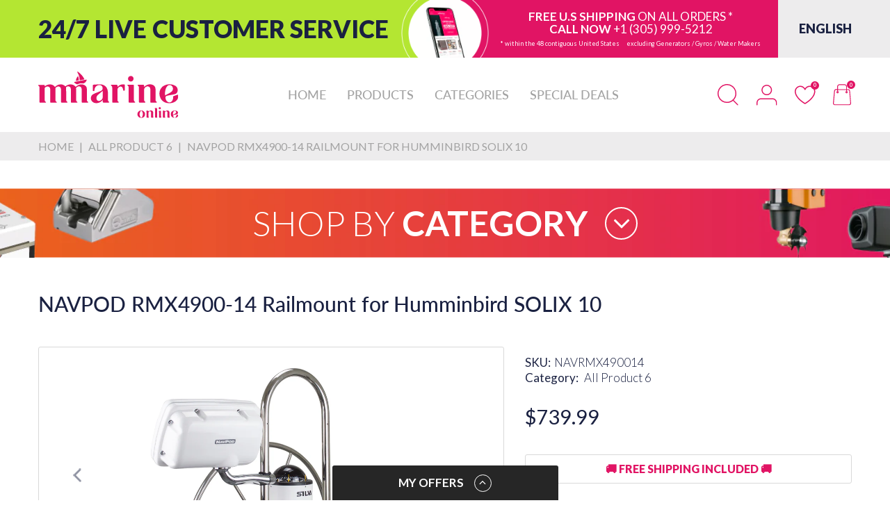

--- FILE ---
content_type: text/html; charset=utf-8
request_url: https://mmarineonline.com/products/wt-navrmx490014-navpod-rmx4900-14-railmount-for-humminbird-solix-10
body_size: 90619
content:
<!doctype html>
<html lang="en" class="no-js">
  <head>
    <link rel="preconnect dns-prefetch" href="https://cdn.shopify.com">
    <link rel="preconnect dns-prefetch" href="https://fonts.googleapis.com" crossorigin>
    <link rel="preconnect dns-prefetch" href="https://fonts.gstatic.com" crossorigin><link rel="preconnect" href="https://fonts.shopifycdn.com" crossorigin><link rel="icon" type="image/png" href="//mmarineonline.com/cdn/shop/files/mlogo_32x32_1ad5e8fd-2f2a-4af0-ac93-60e4e34535cc.png?crop=center&height=128&v=1706881294&width=128"><link rel="canonical" href="https://mmarineonline.com/products/wt-navrmx490014-navpod-rmx4900-14-railmount-for-humminbird-solix-10">

    <meta charset="utf-8">
    <meta name="viewport" content="viewport-fit=cover, width=device-width,initial-scale=1, user-scalable=0"/>
    <meta name="google" content="notranslate">
    <meta name='HandheldFriendly' content='True'>
    <meta name='MobileOptimized' content='360'>
    <meta http-equiv="cleartype" content="on">
    <meta name="theme-color" content="#e11464">
    
    <title>NAVPOD RMX4900-14 Railmount for Humminbird SOLIX 10
 &ndash; MMarine Online</title>

    
      <meta name="description" content="NAVPOD RMX4900-14 RailmountModel: RMX4900-14RailMount Pre-Cut for Humminbird SOLIX 10 (fits 1&quot; or 1.25&quot; tubing)RailMount NavPods are best used for mounting of an autopilot control, sailing instrument, or small chartplotter onto an existing pedestal guard. Fits onto any 1&quot; or 1.25&quot; diameter tube. A Nickel Chrome-Plated ">
    


<meta property="og:site_name" content="MMarine Online">
<meta property="og:url" content="https://mmarineonline.com/products/wt-navrmx490014-navpod-rmx4900-14-railmount-for-humminbird-solix-10">
<meta property="og:title" content="NAVPOD RMX4900-14 Railmount for Humminbird SOLIX 10">
<meta property="og:type" content="product">
<meta property="og:description" content="NAVPOD RMX4900-14 RailmountModel: RMX4900-14RailMount Pre-Cut for Humminbird SOLIX 10 (fits 1&quot; or 1.25&quot; tubing)RailMount NavPods are best used for mounting of an autopilot control, sailing instrument, or small chartplotter onto an existing pedestal guard. Fits onto any 1&quot; or 1.25&quot; diameter tube. A Nickel Chrome-Plated "><meta property="og:image" content="http://mmarineonline.com/cdn/shop/files/NAVRMX490014.jpg?v=1706944814">
  <meta property="og:image:secure_url" content="https://mmarineonline.com/cdn/shop/files/NAVRMX490014.jpg?v=1706944814">
  <meta property="og:image:width" content="4000">
  <meta property="og:image:height" content="4016"><meta property="og:price:amount" content="739.99">
  <meta property="og:price:currency" content="USD"><meta name="twitter:card" content="summary_large_image">
<meta name="twitter:title" content="NAVPOD RMX4900-14 Railmount for Humminbird SOLIX 10">
<meta name="twitter:description" content="NAVPOD RMX4900-14 RailmountModel: RMX4900-14RailMount Pre-Cut for Humminbird SOLIX 10 (fits 1&quot; or 1.25&quot; tubing)RailMount NavPods are best used for mounting of an autopilot control, sailing instrument, or small chartplotter onto an existing pedestal guard. Fits onto any 1&quot; or 1.25&quot; diameter tube. A Nickel Chrome-Plated "><script>document.documentElement.className = document.documentElement.className.replace('no-js', 'js');</script><script type="text/javascript">
	WebFontConfig = {
		google: {
			api: 'https://fonts.googleapis.com/css2',
			families: ["Lato:ital,wght@0,100;0,300;0,400;0,700;0,900;1,100;1,300;1,400;1,700;1,900&display=swap"]
		}
	};
	/* Web Font Loader v1.6.28 - (c) Adobe Systems, Google. License: Apache 2.0 */(function(){function aa(a,b,c){return a.call.apply(a.bind,arguments)}function ba(a,b,c){if(!a)throw Error();if(2<arguments.length){var d=Array.prototype.slice.call(arguments,2);return function(){var c=Array.prototype.slice.call(arguments);Array.prototype.unshift.apply(c,d);return a.apply(b,c)}}return function(){return a.apply(b,arguments)}}function p(a,b,c){p=Function.prototype.bind&&-1!=Function.prototype.bind.toString().indexOf("native code")?aa:ba;return p.apply(null,arguments)}var q=Date.now||function(){return+new Date};function ca(a,b){this.a=a;this.o=b||a;this.c=this.o.document}var da=!!window.FontFace;function t(a,b,c,d){b=a.c.createElement(b);if(c)for(var e in c)c.hasOwnProperty(e)&&("style"==e?b.style.cssText=c[e]:b.setAttribute(e,c[e]));d&&b.appendChild(a.c.createTextNode(d));return b}function u(a,b,c){a=a.c.getElementsByTagName(b)[0];a||(a=document.documentElement);a.insertBefore(c,a.lastChild)}function v(a){a.parentNode&&a.parentNode.removeChild(a)}
	function w(a,b,c){b=b||[];c=c||[];for(var d=a.className.split(/\s+/),e=0;e<b.length;e+=1){for(var f=!1,g=0;g<d.length;g+=1)if(b[e]===d[g]){f=!0;break}f||d.push(b[e])}b=[];for(e=0;e<d.length;e+=1){f=!1;for(g=0;g<c.length;g+=1)if(d[e]===c[g]){f=!0;break}f||b.push(d[e])}a.className=b.join(" ").replace(/\s+/g," ").replace(/^\s+|\s+$/,"")}function y(a,b){for(var c=a.className.split(/\s+/),d=0,e=c.length;d<e;d++)if(c[d]==b)return!0;return!1}
	function ea(a){return a.o.location.hostname||a.a.location.hostname}function z(a,b,c){function d(){m&&e&&f&&(m(g),m=null)}b=t(a,"link",{rel:"stylesheet",href:b,media:"all"});var e=!1,f=!0,g=null,m=c||null;da?(b.onload=function(){e=!0;d()},b.onerror=function(){e=!0;g=Error("Stylesheet failed to load");d()}):setTimeout(function(){e=!0;d()},0);u(a,"head",b)}
	function A(a,b,c,d){var e=a.c.getElementsByTagName("head")[0];if(e){var f=t(a,"script",{src:b}),g=!1;f.onload=f.onreadystatechange=function(){g||this.readyState&&"loaded"!=this.readyState&&"complete"!=this.readyState||(g=!0,c&&c(null),f.onload=f.onreadystatechange=null,"HEAD"==f.parentNode.tagName&&e.removeChild(f))};e.appendChild(f);setTimeout(function(){g||(g=!0,c&&c(Error("Script load timeout")))},d||5E3);return f}return null};function B(){this.a=0;this.c=null}function C(a){a.a++;return function(){a.a--;D(a)}}function E(a,b){a.c=b;D(a)}function D(a){0==a.a&&a.c&&(a.c(),a.c=null)};function F(a){this.a=a||"-"}F.prototype.c=function(a){for(var b=[],c=0;c<arguments.length;c++)b.push(arguments[c].replace(/[\W_]+/g,"").toLowerCase());return b.join(this.a)};function G(a,b){this.c=a;this.f=4;this.a="n";var c=(b||"n4").match(/^([nio])([1-9])$/i);c&&(this.a=c[1],this.f=parseInt(c[2],10))}function fa(a){return H(a)+" "+(a.f+"00")+" 300px "+I(a.c)}function I(a){var b=[];a=a.split(/,\s*/);for(var c=0;c<a.length;c++){var d=a[c].replace(/['"]/g,"");-1!=d.indexOf(" ")||/^\d/.test(d)?b.push("'"+d+"'"):b.push(d)}return b.join(",")}function J(a){return a.a+a.f}function H(a){var b="normal";"o"===a.a?b="oblique":"i"===a.a&&(b="italic");return b}
	function ga(a){var b=4,c="n",d=null;a&&((d=a.match(/(normal|oblique|italic)/i))&&d[1]&&(c=d[1].substr(0,1).toLowerCase()),(d=a.match(/([1-9]00|normal|bold)/i))&&d[1]&&(/bold/i.test(d[1])?b=7:/[1-9]00/.test(d[1])&&(b=parseInt(d[1].substr(0,1),10))));return c+b};function ha(a,b){this.c=a;this.f=a.o.document.documentElement;this.h=b;this.a=new F("-");this.j=!1!==b.events;this.g=!1!==b.classes}function ia(a){a.g&&w(a.f,[a.a.c("wf","loading")]);K(a,"loading")}function L(a){if(a.g){var b=y(a.f,a.a.c("wf","active")),c=[],d=[a.a.c("wf","loading")];b||c.push(a.a.c("wf","inactive"));w(a.f,c,d)}K(a,"inactive")}function K(a,b,c){if(a.j&&a.h[b])if(c)a.h[b](c.c,J(c));else a.h[b]()};function ja(){this.c={}}function ka(a,b,c){var d=[],e;for(e in b)if(b.hasOwnProperty(e)){var f=a.c[e];f&&d.push(f(b[e],c))}return d};function M(a,b){this.c=a;this.f=b;this.a=t(this.c,"span",{"aria-hidden":"true"},this.f)}function N(a){u(a.c,"body",a.a)}function O(a){return"display:block;position:absolute;top:-9999px;left:-9999px;font-size:300px;width:auto;height:auto;line-height:normal;margin:0;padding:0;font-variant:normal;white-space:nowrap;font-family:"+I(a.c)+";"+("font-style:"+H(a)+";font-weight:"+(a.f+"00")+";")};function P(a,b,c,d,e,f){this.g=a;this.j=b;this.a=d;this.c=c;this.f=e||3E3;this.h=f||void 0}P.prototype.start=function(){var a=this.c.o.document,b=this,c=q(),d=new Promise(function(d,e){function f(){q()-c>=b.f?e():a.fonts.load(fa(b.a),b.h).then(function(a){1<=a.length?d():setTimeout(f,25)},function(){e()})}f()}),e=null,f=new Promise(function(a,d){e=setTimeout(d,b.f)});Promise.race([f,d]).then(function(){e&&(clearTimeout(e),e=null);b.g(b.a)},function(){b.j(b.a)})};function Q(a,b,c,d,e,f,g){this.v=a;this.B=b;this.c=c;this.a=d;this.s=g||"BESbswy";this.f={};this.w=e||3E3;this.u=f||null;this.m=this.j=this.h=this.g=null;this.g=new M(this.c,this.s);this.h=new M(this.c,this.s);this.j=new M(this.c,this.s);this.m=new M(this.c,this.s);a=new G(this.a.c+",serif",J(this.a));a=O(a);this.g.a.style.cssText=a;a=new G(this.a.c+",sans-serif",J(this.a));a=O(a);this.h.a.style.cssText=a;a=new G("serif",J(this.a));a=O(a);this.j.a.style.cssText=a;a=new G("sans-serif",J(this.a));a=
	O(a);this.m.a.style.cssText=a;N(this.g);N(this.h);N(this.j);N(this.m)}var R={D:"serif",C:"sans-serif"},S=null;function T(){if(null===S){var a=/AppleWebKit\/([0-9]+)(?:\.([0-9]+))/.exec(window.navigator.userAgent);S=!!a&&(536>parseInt(a[1],10)||536===parseInt(a[1],10)&&11>=parseInt(a[2],10))}return S}Q.prototype.start=function(){this.f.serif=this.j.a.offsetWidth;this.f["sans-serif"]=this.m.a.offsetWidth;this.A=q();U(this)};
	function la(a,b,c){for(var d in R)if(R.hasOwnProperty(d)&&b===a.f[R[d]]&&c===a.f[R[d]])return!0;return!1}function U(a){var b=a.g.a.offsetWidth,c=a.h.a.offsetWidth,d;(d=b===a.f.serif&&c===a.f["sans-serif"])||(d=T()&&la(a,b,c));d?q()-a.A>=a.w?T()&&la(a,b,c)&&(null===a.u||a.u.hasOwnProperty(a.a.c))?V(a,a.v):V(a,a.B):ma(a):V(a,a.v)}function ma(a){setTimeout(p(function(){U(this)},a),50)}function V(a,b){setTimeout(p(function(){v(this.g.a);v(this.h.a);v(this.j.a);v(this.m.a);b(this.a)},a),0)};function W(a,b,c){this.c=a;this.a=b;this.f=0;this.m=this.j=!1;this.s=c}var X=null;W.prototype.g=function(a){var b=this.a;b.g&&w(b.f,[b.a.c("wf",a.c,J(a).toString(),"active")],[b.a.c("wf",a.c,J(a).toString(),"loading"),b.a.c("wf",a.c,J(a).toString(),"inactive")]);K(b,"fontactive",a);this.m=!0;na(this)};
	W.prototype.h=function(a){var b=this.a;if(b.g){var c=y(b.f,b.a.c("wf",a.c,J(a).toString(),"active")),d=[],e=[b.a.c("wf",a.c,J(a).toString(),"loading")];c||d.push(b.a.c("wf",a.c,J(a).toString(),"inactive"));w(b.f,d,e)}K(b,"fontinactive",a);na(this)};function na(a){0==--a.f&&a.j&&(a.m?(a=a.a,a.g&&w(a.f,[a.a.c("wf","active")],[a.a.c("wf","loading"),a.a.c("wf","inactive")]),K(a,"active")):L(a.a))};function oa(a){this.j=a;this.a=new ja;this.h=0;this.f=this.g=!0}oa.prototype.load=function(a){this.c=new ca(this.j,a.context||this.j);this.g=!1!==a.events;this.f=!1!==a.classes;pa(this,new ha(this.c,a),a)};
	function qa(a,b,c,d,e){var f=0==--a.h;(a.f||a.g)&&setTimeout(function(){var a=e||null,m=d||null||{};if(0===c.length&&f)L(b.a);else{b.f+=c.length;f&&(b.j=f);var h,l=[];for(h=0;h<c.length;h++){var k=c[h],n=m[k.c],r=b.a,x=k;r.g&&w(r.f,[r.a.c("wf",x.c,J(x).toString(),"loading")]);K(r,"fontloading",x);r=null;if(null===X)if(window.FontFace){var x=/Gecko.*Firefox\/(\d+)/.exec(window.navigator.userAgent),xa=/OS X.*Version\/10\..*Safari/.exec(window.navigator.userAgent)&&/Apple/.exec(window.navigator.vendor);
		X=x?42<parseInt(x[1],10):xa?!1:!0}else X=!1;X?r=new P(p(b.g,b),p(b.h,b),b.c,k,b.s,n):r=new Q(p(b.g,b),p(b.h,b),b.c,k,b.s,a,n);l.push(r)}for(h=0;h<l.length;h++)l[h].start()}},0)}function pa(a,b,c){var d=[],e=c.timeout;ia(b);var d=ka(a.a,c,a.c),f=new W(a.c,b,e);a.h=d.length;b=0;for(c=d.length;b<c;b++)d[b].load(function(b,d,c){qa(a,f,b,d,c)})};function ra(a,b){this.c=a;this.a=b}
	ra.prototype.load=function(a){function b(){if(f["__mti_fntLst"+d]){var c=f["__mti_fntLst"+d](),e=[],h;if(c)for(var l=0;l<c.length;l++){var k=c[l].fontfamily;void 0!=c[l].fontStyle&&void 0!=c[l].fontWeight?(h=c[l].fontStyle+c[l].fontWeight,e.push(new G(k,h))):e.push(new G(k))}a(e)}else setTimeout(function(){b()},50)}var c=this,d=c.a.projectId,e=c.a.version;if(d){var f=c.c.o;A(this.c,(c.a.api||"https://fast.fonts.net/jsapi")+"/"+d+".js"+(e?"?v="+e:""),function(e){e?a([]):(f["__MonotypeConfiguration__"+
		d]=function(){return c.a},b())}).id="__MonotypeAPIScript__"+d}else a([])};function sa(a,b){this.c=a;this.a=b}sa.prototype.load=function(a){var b,c,d=this.a.urls||[],e=this.a.families||[],f=this.a.testStrings||{},g=new B;b=0;for(c=d.length;b<c;b++)z(this.c,d[b],C(g));var m=[];b=0;for(c=e.length;b<c;b++)if(d=e[b].split(":"),d[1])for(var h=d[1].split(","),l=0;l<h.length;l+=1)m.push(new G(d[0],h[l]));else m.push(new G(d[0]));E(g,function(){a(m,f)})};function ta(a,b){a?this.c=a:this.c=ua;this.a=[];this.f=[];this.g=b||""}var ua="https://fonts.googleapis.com/css";function va(a,b){for(var c=b.length,d=0;d<c;d++){var e=b[d].split(":");3==e.length&&a.f.push(e.pop());var f="";2==e.length&&""!=e[1]&&(f=":");a.a.push(e.join(f))}}
	function wa(a){if(0==a.a.length)throw Error("No fonts to load!");if(-1!=a.c.indexOf("kit="))return a.c;for(var b=a.a.length,c=[],d=0;d<b;d++)c.push(a.a[d].replace(/ /g,"+"));b=a.c+"?family="+c.join("%7C");0<a.f.length&&(b+="&subset="+a.f.join(","));0<a.g.length&&(b+="&text="+encodeURIComponent(a.g));return b};function ya(a){this.f=a;this.a=[];this.c={}}
	var za={latin:"BESbswy","latin-ext":"\u00e7\u00f6\u00fc\u011f\u015f",cyrillic:"\u0439\u044f\u0416",greek:"\u03b1\u03b2\u03a3",khmer:"\u1780\u1781\u1782",Hanuman:"\u1780\u1781\u1782"},Aa={thin:"1",extralight:"2","extra-light":"2",ultralight:"2","ultra-light":"2",light:"3",regular:"4",book:"4",medium:"5","semi-bold":"6",semibold:"6","demi-bold":"6",demibold:"6",bold:"7","extra-bold":"8",extrabold:"8","ultra-bold":"8",ultrabold:"8",black:"9",heavy:"9",l:"3",r:"4",b:"7"},Ba={i:"i",italic:"i",n:"n",normal:"n"},
	Ca=/^(thin|(?:(?:extra|ultra)-?)?light|regular|book|medium|(?:(?:semi|demi|extra|ultra)-?)?bold|black|heavy|l|r|b|[1-9]00)?(n|i|normal|italic)?$/;
	function Da(a){for(var b=a.f.length,c=0;c<b;c++){var d=a.f[c].split(":"),e=d[0].replace(/\+/g," "),f=["n4"];if(2<=d.length){var g;var m=d[1];g=[];if(m)for(var m=m.split(","),h=m.length,l=0;l<h;l++){var k;k=m[l];if(k.match(/^[\w-]+$/)){var n=Ca.exec(k.toLowerCase());if(null==n)k="";else{k=n[2];k=null==k||""==k?"n":Ba[k];n=n[1];if(null==n||""==n)n="4";else var r=Aa[n],n=r?r:isNaN(n)?"4":n.substr(0,1);k=[k,n].join("")}}else k="";k&&g.push(k)}0<g.length&&(f=g);3==d.length&&(d=d[2],g=[],d=d?d.split(","):
		g,0<d.length&&(d=za[d[0]])&&(a.c[e]=d))}a.c[e]||(d=za[e])&&(a.c[e]=d);for(d=0;d<f.length;d+=1)a.a.push(new G(e,f[d]))}};function Ea(a,b){this.c=a;this.a=b}var Fa={Arimo:!0,Cousine:!0,Tinos:!0};Ea.prototype.load=function(a){var b=new B,c=this.c,d=new ta(this.a.api,this.a.text),e=this.a.families;va(d,e);var f=new ya(e);Da(f);z(c,wa(d),C(b));E(b,function(){a(f.a,f.c,Fa)})};function Ga(a,b){this.c=a;this.a=b}Ga.prototype.load=function(a){var b=this.a.id,c=this.c.o;b?A(this.c,(this.a.api||"https://use.typekit.net")+"/"+b+".js",function(b){if(b)a([]);else if(c.Typekit&&c.Typekit.config&&c.Typekit.config.fn){b=c.Typekit.config.fn;for(var e=[],f=0;f<b.length;f+=2)for(var g=b[f],m=b[f+1],h=0;h<m.length;h++)e.push(new G(g,m[h]));try{c.Typekit.load({events:!1,classes:!1,async:!0})}catch(l){}a(e)}},2E3):a([])};function Ha(a,b){this.c=a;this.f=b;this.a=[]}Ha.prototype.load=function(a){var b=this.f.id,c=this.c.o,d=this;b?(c.__webfontfontdeckmodule__||(c.__webfontfontdeckmodule__={}),c.__webfontfontdeckmodule__[b]=function(b,c){for(var g=0,m=c.fonts.length;g<m;++g){var h=c.fonts[g];d.a.push(new G(h.name,ga("font-weight:"+h.weight+";font-style:"+h.style)))}a(d.a)},A(this.c,(this.f.api||"https://f.fontdeck.com/s/css/js/")+ea(this.c)+"/"+b+".js",function(b){b&&a([])})):a([])};var Y=new oa(window);Y.a.c.custom=function(a,b){return new sa(b,a)};Y.a.c.fontdeck=function(a,b){return new Ha(b,a)};Y.a.c.monotype=function(a,b){return new ra(b,a)};Y.a.c.typekit=function(a,b){return new Ga(b,a)};Y.a.c.google=function(a,b){return new Ea(b,a)};var Z={load:p(Y.load,Y)};"function"===typeof define&&define.amd?define(function(){return Z}):"undefined"!==typeof module&&module.exports?module.exports=Z:(window.WebFont=Z,window.WebFontConfig&&Y.load(window.WebFontConfig));}());
</script><style data-shopify>:root{ --heading-font:'Lato','Helvetica Neue', Helvetica, Arial, sans-serif;
	--body-font:'Lato','Helvetica Neue', Helvetica, Arial, sans-serif; };</style><style>
  content-visibility: auto
</style>
<link rel="preload" href="//mmarineonline.com/cdn/shop/t/20/assets/themes.css?v=23139020934298799141729570526" as="style">

<link rel="stylesheet" href="//mmarineonline.com/cdn/shop/t/20/assets/themes.css?v=23139020934298799141729570526" media="all">
<link rel="stylesheet" href="//mmarineonline.com/cdn/shop/t/20/assets/font-face.css?v=112129432843085799031729568303" media="all"><link rel="stylesheet" href="//mmarineonline.com/cdn/shop/t/20/assets/product.css?v=63059943547049838161729568303" media="print" onload="this.media='all'"><link rel="stylesheet" href="//mmarineonline.com/cdn/shop/t/20/assets/cart.css?v=21868180484100020631729568303" media="print" onload="this.media='all'">
<link rel="stylesheet" href="//mmarineonline.com/cdn/shop/t/20/assets/popup-style.css?v=140597332369055175361729568303" media="print" onload="this.media='all'">
<style id="test">
  :root {
    --font-body-weight: 400;
    --heading-size-h1:  36px;
    --heading-size-h2:  30px;
    --heading-size-h3:  22px;
    --heading-size-h4:  20px;
    --heading-size-h5:  18px;
    --heading-size-h6:  16px;
    --heading-1-weight: 600;
    --heading-2-weight: 600;
    --heading-3-weight: 600;
    --heading-4-weight: 600;
    --heading-5-weight: 600;
    --heading-6-weight: 600;
    
    --topbar-bg-color:             #ffffff;
    --topbar-text-color:           #333e48;
    --topbar-text-color-rgba:      51, 62, 72;
    --header-bg-color:             #ffffff;
    --text-header-color:           #e11464;
    --text-header-color-rgba:      225, 20, 100;
    --header-text-color-hover:     #1a2141;
    --bg-number-icon:              #e11464;
    --text-number-icon:            #ffffff;
    
    --header-bg-mobile-color:      #ffffff;  
    --header-mobile-text-color:    #e11464;
    --bg-color-mobile-number-icon: #e11464;
    --color-mobile-number-icon:    #ffffff;
  
    --nav-font-size:               18px;
    --nav-sub-font-size:           14px;
    --nav-link-color:              #a3a3a3; 
    --nav-link-hover-color:        #1a2141;
    --nav-dropdown-background:     #ffffff; 
    --nav-dropdown-link-color:     #1a2141; 
    --nav-dropdown-link-hover-color: #e11464;
    --nav-bg-nav-link-hover:        #e7c300;
      
    --menu-label-color-1:          ;
    --menu-label-bg-1:             ;
    --menu-label-color-2:          ;
    --menu-label-bg-2:             #007aff;
  	--menu-label-color-3:          ;
    --menu-label-bg-3:             #ff3b30;
  
    --main-color:                  #e11464;
    --main-color-rgba:             225, 20, 100;  
    --body-font-size:              16px;
    --body-border-color:           #d9d9d9;
    --body-bg-color:               #ffffff;
    --second-bg-color:             #f6f6f6;
    --body-color:                  #1a2141;
    --body-color-rgba:             26, 33, 65;
    --body-link:                   #1a2141;
    --body-link-hover:             #e11464;
    --body-color-2:                #595959;
    
    --section-heading-margin:      0 0 45px 0;
    --section-heading-cl:          #e11464;
    --section-heading-fs:          25px;
    --section-heading-fw:          300;

    --sale-lb-cl:                  #ffffff;
    --sale-lb-bgcl:                #1a2141;
    --hot-lb-cl:                   ;
    --hot-lb-bgcl:                 ;
    --new-lb-cl:                   ;
    --new-lb-bgcl:                 ;


    --btn1-fs:                     21px;	
    --btn1-fw:                     700;
    --btn1-cl:                     #ffffff;
    --btn1-bg-cl:                  #e11464;
    --btn1-hover-cl:               #ffffff;
    --btn1-hover-bg-cl:            #1a2141;
    --btn1-border-width:           1px;
    --btn1-border-cl:              #e11464;
    --btn1-hover-border-cl:        #1a2141;

    --btn2-fs:                     21px;
    --btn2-fw:                     700;
    --btn2-cl:                     #ffffff;
    --btn2-bg-cl:                  #1a2141;
    --btn2-hover-cl:               #ffffff;
    --btn2-hover-bg-cl:            #e11464;
    --btn2-border-width:           1px;
    --btn2-border-cl:              #1a2141;
    --btn2-hover-border-cl:        #e11464;

    --price-color:                 #1a2141;
    --price-compare-color:         #1a2141;
    --price-sale-color:            #1a2141;
    --rating-star-color:           #e11464;
    --rating-star-empty-color:     #848484;

    --footer-bg:                   ;
    --footer-text-cl:              ;
  
    --product-bg-color:            #ffffff;
    --product-card-title-cl:       #1a2141;
    --product-card-title-fs:       18px;
    --product-card-vendor-fs:      15px;
    --product-card-price-fs:       20px;
    --product-card-price-sale-fs:  20px;
    --product-card-price-compare-fs: 15px;

    --breadcrumb-bg-color:         #edeced;
    --breadcrumb-color-1:          #a3a3a3;
    --breadcrumb-color-2:          #a3a3a3;

    --newsletter-popup-background:      #ffffff;
    --newsletter-popup-heading-color:   #333e48;
    --newsletter-popup-subtext-color:   #878787;
    --newsletter-popup-subtext-2-color: #333e48;
    
    --button-cart-bg:   #e6e6e6;
  	--button-cart-hover-bg: #fed700;
    --button-cart-cl:   #ffffff;
    --button-cart-hover-cl:   #ffffff;
    --bg-deal-section:  #e6e6e6;
    --text-deal-text:   #383838;
  
    --bg-dark: #181818;
    --color-dark: #d9d9d9;
    --border-dark: #2f3336;
    --button-cart-bg-dark:  #495057;
  	--button-cart-hover-bg-dark: #fed700;
    --button-cart-cl-dark:  #d9d9d9;
    --button-cart-hover-cl-dark:  #181818;
  
    --font-bold:        700;
    --gutter-xlg:       40px;
    --gutter-lg:        30px;
    --gutter-md:        25px;
    --gutter-sm:        20px;
    --gutter-xs:        15px;
    --gutter-xxs:       10px;

    --bg-best-seller: url(//mmarineonline.com/cdn/shop/t/20/assets/best-seller.png?v=103601430515723527531729568303);      
    
  }
</style>
<style data-shopify>.slider-container:not(.slider-initialized) .slider-item {display: inline-block;vertical-align: top;white-space: normal;}.visibility-hidden {visibility: hidden;}.position-relative {position: relative !important;}.position-unset {position: unset !important;}.cursor-pointer{cursor: pointer}.m-auto{margin: auto;}.m-0{margin: 0;}.collapse{height: 0px;transition: height 0.2s;overflow: hidden;}.overflow-hidden{overflow: hidden;}html.no-js .no-js-hidden{display: none !important;}.object-fit-cover img{object-fit: cover;}html.no-js .image__style{background-repeat: no-repeat;background-position: center center;background-size: cover;}html.js .image__style{background-image: unset !important;}.widget-social-icons a{background-color: ;border-radius: px;border-color: rgba(0,0,0,0);}.product-status .in-stock,.product-status .out-stock{display: none;}.product-status[data-status='1'] .in-stock{display: block;}.product-status[data-status='0'] .out-stock{display: block;}.custom-color[data-custom-color="white"],.custom-color[data-custom-color="white"] a{background: #fff !important;}.custom-color[data-custom-color="black"],.custom-color[data-custom-color="black"] a{background: #000 !important;}.product-card .product-card_name a{font-size:18;}.product-card .product-card_vendor a{font-size:15;}
</style><script type="application/javascript">
  EventTarget.prototype.addEvent = EventTarget.prototype.addEventListener;
  EventTarget.prototype.removeEvent = EventTarget.prototype.removeEventListener;

  window.theme = Object.assign( window.theme || {}, {product: {"id":8294237896927,"title":"NAVPOD RMX4900-14 Railmount for Humminbird SOLIX 10","handle":"wt-navrmx490014-navpod-rmx4900-14-railmount-for-humminbird-solix-10","description":"\u003cp\u003e\u003cb\u003eNAVPOD RMX4900-14 Railmount\u003c\/b\u003e\u003c\/p\u003eModel: RMX4900-14\u003cbr\u003e\u003cul class=\"wtul\"\u003e\u003cli\u003eRailMount Pre-Cut for Humminbird SOLIX 10 (fits 1\" or 1.25\" tubing)\u003c\/li\u003e\u003c\/ul\u003e\u003cp\u003eRailMount NavPods are best used for mounting of an autopilot control, sailing instrument, or small chartplotter onto an existing pedestal guard. Fits onto any 1\" or 1.25\" diameter tube. A Nickel Chrome-Plated Stainless Steel arm is used to mount a NavPod. The NavPod can rotate 180 degrees for easy viewing while sitting under the dodger on a rainy day. All wiring runs from the NavPod, down the center of the stainless steel arm, and into the pedestal guard. This application provides a clean and sturdy installation for electronics, without replacement of the pedestal guard.\u003c\/p\u003e\u003cp\u003eRailMounts are designed for all popular standard size instruments as well as 7 and 9 inch chartplotters.\u003c\/p\u003e\u003cp\u003eStructural Rigidity — The Gen3 enhancements now include a thicker gauge acrylic capped ABS material that improves strength and provides better structural rigidity. This thicker material allows for a larger waterproof seal. The better the structural rigidity, the less flexing when tightening and more uniform pressure on the seal. The excellent UV stability of the acrylic is combined with the durability of the ABS. The acrylic cap protects the ABS from UV and its potentially damaging effects on plastic.\u003c\/p\u003e\u003cp\u003eWaterproof Seal — All RailMount NavPods are manufactured with a double gasket system providing an excellent watertight seal. This seal provides the best protection of your Marine Electronics. NavPods are made to withstand the harshest wet offshore boating conditions. Gen3 enhancements include a thicker external silicone gasket with improved flush fit. The internal Poron Microcell Polyurethane gasket is now 50% thicker and is not subject to \"compression set\" like many rubber compounds. This is important when you need to open the NavPod in the future in order to service your electronics. The gasket will continue to do its job.\u003c\/p\u003e\u003cp\u003eNickel Chrome-Plated Stainless Steel — We use all 316 stainless steel hardware that is supplied with each NavPod. Large round-head tamper-resistant screws have deeper sockets for the NavPod wrench for better holding ability when tightening than screws used on our Traditional Series NavPod. The Nickel Chrome-Plated Stainless Steel tamper-resistant screws provide security combined with a little style!\u003c\/p\u003e\u003cp\u003e\u003c\/p\u003e\u003cb\u003eSpecifications\u003c\/b\u003e\u003cbr\u003e\u003ctable style=\"border-collapse:\" collapse width=\"95%'\" border=\"1\"\u003e\n\u003ctr\u003e\u003ctd colspan=\"2\"\u003e\u003cb\u003eOverall\u003c\/b\u003e\u003c\/td\u003e\u003c\/tr\u003e\n\u003ctr\u003e\u003ctd colspan=\"2\"\u003e\u003cb\u003eHeight\u003c\/b\u003e\u003c\/td\u003e\u003c\/tr\u003e\n\u003ctr\u003e\n\u003ctd width=\"175px\"\u003ein\u003c\/td\u003e\n\u003ctd\u003e11.61\u003c\/td\u003e\n\u003c\/tr\u003e\n\u003ctr\u003e\n\u003ctd width=\"175px\"\u003ecm\u003c\/td\u003e\n\u003ctd\u003e29.5\u003c\/td\u003e\n\u003c\/tr\u003e\n\u003ctr\u003e\u003ctd colspan=\"2\"\u003e\u003cb\u003eWidth\u003c\/b\u003e\u003c\/td\u003e\u003c\/tr\u003e\n\u003ctr\u003e\n\u003ctd width=\"175px\"\u003ein\u003c\/td\u003e\n\u003ctd\u003e14.25\u003c\/td\u003e\n\u003c\/tr\u003e\n\u003ctr\u003e\n\u003ctd width=\"175px\"\u003eWidth\u003c\/td\u003e\n\u003ctd\u003e36.2\u003c\/td\u003e\n\u003c\/tr\u003e\n\u003ctr\u003e\u003ctd colspan=\"2\"\u003e\u003cb\u003eDepth\u003c\/b\u003e\u003c\/td\u003e\u003c\/tr\u003e\n\u003ctr\u003e\n\u003ctd width=\"175px\"\u003ein\u003c\/td\u003e\n\u003ctd\u003e7.72\u003c\/td\u003e\n\u003c\/tr\u003e\n\u003ctr\u003e\n\u003ctd width=\"175px\"\u003ecm\u003c\/td\u003e\n\u003ctd\u003e19.6\u003c\/td\u003e\n\u003c\/tr\u003e\n\u003ctr\u003e\u003ctd colspan=\"2\"\u003e\u003cb\u003eUsable Face\u003c\/b\u003e\u003c\/td\u003e\u003c\/tr\u003e\n\u003ctr\u003e\n\u003ctd width=\"175px\"\u003eHeight\u003c\/td\u003e\n\u003ctd\u003e7.39\u003c\/td\u003e\n\u003c\/tr\u003e\n\u003ctr\u003e\n\u003ctd width=\"175px\"\u003ein\u003c\/td\u003e\n\u003ctd\u003e7.39\u003c\/td\u003e\n\u003c\/tr\u003e\n\u003ctr\u003e\n\u003ctd width=\"175px\"\u003ecm\u003c\/td\u003e\n\u003ctd\u003e18.8\u003c\/td\u003e\n\u003c\/tr\u003e\n\u003ctr\u003e\u003ctd colspan=\"2\"\u003e\u003cb\u003eWidth\u003c\/b\u003e\u003c\/td\u003e\u003c\/tr\u003e\n\u003ctr\u003e\n\u003ctd width=\"175px\"\u003ein\u003c\/td\u003e\n\u003ctd\u003e12.36\u003c\/td\u003e\n\u003c\/tr\u003e\n\u003ctr\u003e\n\u003ctd width=\"175px\"\u003ecm\u003c\/td\u003e\n\u003ctd\u003e31.4\u003c\/td\u003e\n\u003c\/tr\u003e\n\u003ctr\u003e\u003ctd colspan=\"2\"\u003e\u003cb\u003eDepth\u003c\/b\u003e\u003c\/td\u003e\u003c\/tr\u003e\n\u003ctr\u003e\n\u003ctd width=\"175px\"\u003ein\u003c\/td\u003e\n\u003ctd\u003e5.29\u003c\/td\u003e\n\u003c\/tr\u003e\n\u003ctr\u003e\n\u003ctd width=\"175px\"\u003ecm\u003c\/td\u003e\n\u003ctd\u003e13.4\u003c\/td\u003e\n\u003c\/tr\u003e\n\u003ctr\u003e\u003ctd colspan=\"2\"\u003e\u003cb\u003eMax Cutout\u003c\/b\u003e\u003c\/td\u003e\u003c\/tr\u003e\n\u003ctr\u003e\u003ctd colspan=\"2\"\u003e\u003cb\u003eHeight\u003c\/b\u003e\u003c\/td\u003e\u003c\/tr\u003e\n\u003ctr\u003e\n\u003ctd width=\"175px\"\u003ein\u003c\/td\u003e\n\u003ctd\u003e8.09\u003c\/td\u003e\n\u003c\/tr\u003e\n\u003ctr\u003e\n\u003ctd width=\"175px\"\u003ecm\u003c\/td\u003e\n\u003ctd\u003e20.5\u003c\/td\u003e\n\u003c\/tr\u003e\n\u003ctr\u003e\u003ctd colspan=\"2\"\u003e\u003cb\u003eWidth\u003c\/b\u003e\u003c\/td\u003e\u003c\/tr\u003e\n\u003ctr\u003e\n\u003ctd width=\"175px\"\u003ein\u003c\/td\u003e\n\u003ctd\u003e13.26\u003c\/td\u003e\n\u003c\/tr\u003e\n\u003ctr\u003e\n\u003ctd width=\"175px\"\u003ecm\u003c\/td\u003e\n\u003ctd\u003e33.7\u003c\/td\u003e\n\u003c\/tr\u003e\n\u003ctr\u003e\u003ctd colspan=\"2\"\u003e\u003cb\u003eRMX Radius\u003c\/b\u003e\u003c\/td\u003e\u003c\/tr\u003e\n\u003ctr\u003e\u003ctd colspan=\"2\"\u003e\u003cb\u003eHeight\u003c\/b\u003e\u003c\/td\u003e\u003c\/tr\u003e\n\u003ctr\u003e\n\u003ctd width=\"175px\"\u003ein\u003c\/td\u003e\n\u003ctd\u003e2.75\u003c\/td\u003e\n\u003c\/tr\u003e\n\u003ctr\u003e\n\u003ctd width=\"175px\"\u003ecm\u003c\/td\u003e\n\u003ctd\u003e7.0\u003c\/td\u003e\n\u003c\/tr\u003e\n\u003ctr\u003e\u003ctd colspan=\"2\"\u003e\u003cb\u003eWidth\u003c\/b\u003e\u003c\/td\u003e\u003c\/tr\u003e\n\u003ctr\u003e\n\u003ctd width=\"175px\"\u003ein\u003c\/td\u003e\n\u003ctd\u003e6.98\u003c\/td\u003e\n\u003c\/tr\u003e\n\u003ctr\u003e\n\u003ctd width=\"175px\"\u003ecm\u003c\/td\u003e\n\u003ctd\u003e17.7\u003c\/td\u003e\n\u003c\/tr\u003e\n\u003ctr\u003e\n\u003ctd width=\"175px\"\u003eView Angle\u003c\/td\u003e\n\u003ctd\u003e30\u003c\/td\u003e\n\u003c\/tr\u003e\n\u003c\/table\u003e","published_at":"2025-10-31T01:40:22-04:00","created_at":"2024-02-03T01:57:46-05:00","vendor":"Navpod","type":"Navigation","tags":[],"price":73999,"price_min":73999,"price_max":73999,"available":false,"price_varies":false,"compare_at_price":null,"compare_at_price_min":0,"compare_at_price_max":0,"compare_at_price_varies":false,"variants":[{"id":44811379867871,"title":"Default Title","option1":"Default Title","option2":null,"option3":null,"sku":"NAVRMX490014","requires_shipping":true,"taxable":true,"featured_image":null,"available":false,"name":"NAVPOD RMX4900-14 Railmount for Humminbird SOLIX 10","public_title":null,"options":["Default Title"],"price":73999,"weight":0,"compare_at_price":null,"inventory_management":"shopify","barcode":"659988117424","requires_selling_plan":false,"selling_plan_allocations":[]}],"images":["\/\/mmarineonline.com\/cdn\/shop\/files\/NAVRMX490014.jpg?v=1706944814","\/\/mmarineonline.com\/cdn\/shop\/files\/NAVRMX490014_dim.jpg?v=1706944818"],"featured_image":"\/\/mmarineonline.com\/cdn\/shop\/files\/NAVRMX490014.jpg?v=1706944814","options":["Title"],"media":[{"alt":null,"id":34048941228255,"position":1,"preview_image":{"aspect_ratio":0.996,"height":4016,"width":4000,"src":"\/\/mmarineonline.com\/cdn\/shop\/files\/NAVRMX490014.jpg?v=1706944814"},"aspect_ratio":0.996,"height":4016,"media_type":"image","src":"\/\/mmarineonline.com\/cdn\/shop\/files\/NAVRMX490014.jpg?v=1706944814","width":4000},{"alt":null,"id":34048942538975,"position":2,"preview_image":{"aspect_ratio":0.805,"height":1056,"width":850,"src":"\/\/mmarineonline.com\/cdn\/shop\/files\/NAVRMX490014_dim.jpg?v=1706944818"},"aspect_ratio":0.805,"height":1056,"media_type":"image","src":"\/\/mmarineonline.com\/cdn\/shop\/files\/NAVRMX490014_dim.jpg?v=1706944818","width":850}],"requires_selling_plan":false,"selling_plan_groups":[],"content":"\u003cp\u003e\u003cb\u003eNAVPOD RMX4900-14 Railmount\u003c\/b\u003e\u003c\/p\u003eModel: RMX4900-14\u003cbr\u003e\u003cul class=\"wtul\"\u003e\u003cli\u003eRailMount Pre-Cut for Humminbird SOLIX 10 (fits 1\" or 1.25\" tubing)\u003c\/li\u003e\u003c\/ul\u003e\u003cp\u003eRailMount NavPods are best used for mounting of an autopilot control, sailing instrument, or small chartplotter onto an existing pedestal guard. Fits onto any 1\" or 1.25\" diameter tube. A Nickel Chrome-Plated Stainless Steel arm is used to mount a NavPod. The NavPod can rotate 180 degrees for easy viewing while sitting under the dodger on a rainy day. All wiring runs from the NavPod, down the center of the stainless steel arm, and into the pedestal guard. This application provides a clean and sturdy installation for electronics, without replacement of the pedestal guard.\u003c\/p\u003e\u003cp\u003eRailMounts are designed for all popular standard size instruments as well as 7 and 9 inch chartplotters.\u003c\/p\u003e\u003cp\u003eStructural Rigidity — The Gen3 enhancements now include a thicker gauge acrylic capped ABS material that improves strength and provides better structural rigidity. This thicker material allows for a larger waterproof seal. The better the structural rigidity, the less flexing when tightening and more uniform pressure on the seal. The excellent UV stability of the acrylic is combined with the durability of the ABS. The acrylic cap protects the ABS from UV and its potentially damaging effects on plastic.\u003c\/p\u003e\u003cp\u003eWaterproof Seal — All RailMount NavPods are manufactured with a double gasket system providing an excellent watertight seal. This seal provides the best protection of your Marine Electronics. NavPods are made to withstand the harshest wet offshore boating conditions. Gen3 enhancements include a thicker external silicone gasket with improved flush fit. The internal Poron Microcell Polyurethane gasket is now 50% thicker and is not subject to \"compression set\" like many rubber compounds. This is important when you need to open the NavPod in the future in order to service your electronics. The gasket will continue to do its job.\u003c\/p\u003e\u003cp\u003eNickel Chrome-Plated Stainless Steel — We use all 316 stainless steel hardware that is supplied with each NavPod. Large round-head tamper-resistant screws have deeper sockets for the NavPod wrench for better holding ability when tightening than screws used on our Traditional Series NavPod. The Nickel Chrome-Plated Stainless Steel tamper-resistant screws provide security combined with a little style!\u003c\/p\u003e\u003cp\u003e\u003c\/p\u003e\u003cb\u003eSpecifications\u003c\/b\u003e\u003cbr\u003e\u003ctable style=\"border-collapse:\" collapse width=\"95%'\" border=\"1\"\u003e\n\u003ctr\u003e\u003ctd colspan=\"2\"\u003e\u003cb\u003eOverall\u003c\/b\u003e\u003c\/td\u003e\u003c\/tr\u003e\n\u003ctr\u003e\u003ctd colspan=\"2\"\u003e\u003cb\u003eHeight\u003c\/b\u003e\u003c\/td\u003e\u003c\/tr\u003e\n\u003ctr\u003e\n\u003ctd width=\"175px\"\u003ein\u003c\/td\u003e\n\u003ctd\u003e11.61\u003c\/td\u003e\n\u003c\/tr\u003e\n\u003ctr\u003e\n\u003ctd width=\"175px\"\u003ecm\u003c\/td\u003e\n\u003ctd\u003e29.5\u003c\/td\u003e\n\u003c\/tr\u003e\n\u003ctr\u003e\u003ctd colspan=\"2\"\u003e\u003cb\u003eWidth\u003c\/b\u003e\u003c\/td\u003e\u003c\/tr\u003e\n\u003ctr\u003e\n\u003ctd width=\"175px\"\u003ein\u003c\/td\u003e\n\u003ctd\u003e14.25\u003c\/td\u003e\n\u003c\/tr\u003e\n\u003ctr\u003e\n\u003ctd width=\"175px\"\u003eWidth\u003c\/td\u003e\n\u003ctd\u003e36.2\u003c\/td\u003e\n\u003c\/tr\u003e\n\u003ctr\u003e\u003ctd colspan=\"2\"\u003e\u003cb\u003eDepth\u003c\/b\u003e\u003c\/td\u003e\u003c\/tr\u003e\n\u003ctr\u003e\n\u003ctd width=\"175px\"\u003ein\u003c\/td\u003e\n\u003ctd\u003e7.72\u003c\/td\u003e\n\u003c\/tr\u003e\n\u003ctr\u003e\n\u003ctd width=\"175px\"\u003ecm\u003c\/td\u003e\n\u003ctd\u003e19.6\u003c\/td\u003e\n\u003c\/tr\u003e\n\u003ctr\u003e\u003ctd colspan=\"2\"\u003e\u003cb\u003eUsable Face\u003c\/b\u003e\u003c\/td\u003e\u003c\/tr\u003e\n\u003ctr\u003e\n\u003ctd width=\"175px\"\u003eHeight\u003c\/td\u003e\n\u003ctd\u003e7.39\u003c\/td\u003e\n\u003c\/tr\u003e\n\u003ctr\u003e\n\u003ctd width=\"175px\"\u003ein\u003c\/td\u003e\n\u003ctd\u003e7.39\u003c\/td\u003e\n\u003c\/tr\u003e\n\u003ctr\u003e\n\u003ctd width=\"175px\"\u003ecm\u003c\/td\u003e\n\u003ctd\u003e18.8\u003c\/td\u003e\n\u003c\/tr\u003e\n\u003ctr\u003e\u003ctd colspan=\"2\"\u003e\u003cb\u003eWidth\u003c\/b\u003e\u003c\/td\u003e\u003c\/tr\u003e\n\u003ctr\u003e\n\u003ctd width=\"175px\"\u003ein\u003c\/td\u003e\n\u003ctd\u003e12.36\u003c\/td\u003e\n\u003c\/tr\u003e\n\u003ctr\u003e\n\u003ctd width=\"175px\"\u003ecm\u003c\/td\u003e\n\u003ctd\u003e31.4\u003c\/td\u003e\n\u003c\/tr\u003e\n\u003ctr\u003e\u003ctd colspan=\"2\"\u003e\u003cb\u003eDepth\u003c\/b\u003e\u003c\/td\u003e\u003c\/tr\u003e\n\u003ctr\u003e\n\u003ctd width=\"175px\"\u003ein\u003c\/td\u003e\n\u003ctd\u003e5.29\u003c\/td\u003e\n\u003c\/tr\u003e\n\u003ctr\u003e\n\u003ctd width=\"175px\"\u003ecm\u003c\/td\u003e\n\u003ctd\u003e13.4\u003c\/td\u003e\n\u003c\/tr\u003e\n\u003ctr\u003e\u003ctd colspan=\"2\"\u003e\u003cb\u003eMax Cutout\u003c\/b\u003e\u003c\/td\u003e\u003c\/tr\u003e\n\u003ctr\u003e\u003ctd colspan=\"2\"\u003e\u003cb\u003eHeight\u003c\/b\u003e\u003c\/td\u003e\u003c\/tr\u003e\n\u003ctr\u003e\n\u003ctd width=\"175px\"\u003ein\u003c\/td\u003e\n\u003ctd\u003e8.09\u003c\/td\u003e\n\u003c\/tr\u003e\n\u003ctr\u003e\n\u003ctd width=\"175px\"\u003ecm\u003c\/td\u003e\n\u003ctd\u003e20.5\u003c\/td\u003e\n\u003c\/tr\u003e\n\u003ctr\u003e\u003ctd colspan=\"2\"\u003e\u003cb\u003eWidth\u003c\/b\u003e\u003c\/td\u003e\u003c\/tr\u003e\n\u003ctr\u003e\n\u003ctd width=\"175px\"\u003ein\u003c\/td\u003e\n\u003ctd\u003e13.26\u003c\/td\u003e\n\u003c\/tr\u003e\n\u003ctr\u003e\n\u003ctd width=\"175px\"\u003ecm\u003c\/td\u003e\n\u003ctd\u003e33.7\u003c\/td\u003e\n\u003c\/tr\u003e\n\u003ctr\u003e\u003ctd colspan=\"2\"\u003e\u003cb\u003eRMX Radius\u003c\/b\u003e\u003c\/td\u003e\u003c\/tr\u003e\n\u003ctr\u003e\u003ctd colspan=\"2\"\u003e\u003cb\u003eHeight\u003c\/b\u003e\u003c\/td\u003e\u003c\/tr\u003e\n\u003ctr\u003e\n\u003ctd width=\"175px\"\u003ein\u003c\/td\u003e\n\u003ctd\u003e2.75\u003c\/td\u003e\n\u003c\/tr\u003e\n\u003ctr\u003e\n\u003ctd width=\"175px\"\u003ecm\u003c\/td\u003e\n\u003ctd\u003e7.0\u003c\/td\u003e\n\u003c\/tr\u003e\n\u003ctr\u003e\u003ctd colspan=\"2\"\u003e\u003cb\u003eWidth\u003c\/b\u003e\u003c\/td\u003e\u003c\/tr\u003e\n\u003ctr\u003e\n\u003ctd width=\"175px\"\u003ein\u003c\/td\u003e\n\u003ctd\u003e6.98\u003c\/td\u003e\n\u003c\/tr\u003e\n\u003ctr\u003e\n\u003ctd width=\"175px\"\u003ecm\u003c\/td\u003e\n\u003ctd\u003e17.7\u003c\/td\u003e\n\u003c\/tr\u003e\n\u003ctr\u003e\n\u003ctd width=\"175px\"\u003eView Angle\u003c\/td\u003e\n\u003ctd\u003e30\u003c\/td\u003e\n\u003c\/tr\u003e\n\u003c\/table\u003e"},routes: {
      rootUrl: "/",
      searchUrl: "/search",
      collectionAllUrl: "/collections/all",
      collectionsUrl: "/collections",
      cartAdd: "/cart/add.js",
      cartGet: "/cart.js",
      cartChange: "/cart/change.js",
      cartUpdate: "/cart/update.js",
      cartClear: "/cart/clear.js"
    },
    settings: {
      shop: {
        reviewApp: "",
        enableAgeVerifiCation: false
      },
      header: {
        style: "1",
        enableMainMegaMenu: null,
      },
      cart: {
        type: "drawer",
      },
      search: {
        limit: 6,
        type: "product,page,article",
        urlParams: "&resources[type]=product,page,article&resources[limit]=6&resources[options][unavailable_products]=show"
      },
    },
    template: "product",
    strings: {
      item: "Translation missing: en.general.text.item",
      items: "Translation missing: en.general.text.items",
      tags: "Tagged &quot;{{ tags }}&quot;",
      page: "Page {{ page }}",
      shopName: "MMarine Online",
      cartNumber: "Translation missing: en.popup.cart_notify.number_in_cart",
      cartNumbers: "Translation missing: en.popup.cart_notify.numbers_in_cart",
      header: {
        dropdownCart: {
          removing: "Removing"
        }
      },
      shipping: {
        oneRate: "There is one shipping rate available for your address.",
        manyRates: "There are {{number}} shipping rates available for your address.",
        notFoundRate: "Not found shipping rate available for your address"
      },
      product: {
        itemsLowStock: "Low in stock",
        itemLowStock: "Low in stock",
        itemsStock: "In stock",
        itemStock: "In stock",
        skuNA: "N/A",
        addToCart: "Add to Cart",
        buyNow: "Buy now",
        unavailable: "Unavailable",
        soldOut: "Sold out",
        preorder: "PRE-ORDER Now"
      },
      address: {
        addTitle: "Add a new address",
        editTitle: "Edit address",
        update: "Update address",
        add: "Add address"
      }
    },
    currency: {
      current: "USD",
      pattern: "money_format",
      symbol: "$",
      format: "${{amount}}",
    },
    search: {
      "config" : {
        "resources[type]": "product,page,article",
        "resources[limit]": "6",
        "resources[options][unavailable_products]": "show"
      },
      strings : {
        product: "Translation missing: en.general.search.product",
        article: "Translation missing: en.general.search.article",
        collection: "Translation missing: en.general.search.collection",
        page: "Translation missing: en.general.search.page",
      }
    },
    assets: {
      search: "//mmarineonline.com/cdn/shop/t/20/assets/search.js?v=13515767428710611411729568303",
      defaultImage: "//mmarineonline.com/cdn/shop/t/20/assets/default-image.jpg?v=43200675857319925701729568303",
      popupQuickView: "//mmarineonline.com/cdn/shop/t/20/assets/quick-view-popup.js?v=877125679434874491729568303",
      storeLocationPopup: "//mmarineonline.com/cdn/shop/t/20/assets/store-location-popup.js?v=145343820945474456121729568303",
      mapboxJs: "//mmarineonline.com/cdn/shop/t/20/assets/mapbox-gl.js?v=59510910642091715811729568303",
      mapboxCss: "//mmarineonline.com/cdn/shop/t/20/assets/mapbox-gl.css?v=49370751376789533381729568303"
    },
    customElementsList: [],
    sectionRegister: [],
  });Object.assign(window.theme.product.variants[0], {inventory_quantity : 0,
        inventory_policy : "deny"
      });let jsResources = [
      "//mmarineonline.com/cdn/shop/t/20/assets/lazysizes.min.js?v=19944551759608041491729568303",
      "//mmarineonline.com/cdn/shop/t/20/assets/tiny-slider.min.js?v=83794718933834253901729568303",
      "//mmarineonline.com/cdn/shop/t/20/assets/common.js?v=5890092117394322351729568303","//mmarineonline.com/cdn/shop/t/20/assets/product-page.js?v=183648651577879117441729568303",];

  jsPreload();

  document.addEvent('DOMContentLoaded', jsLoad, {once: true});

  window.addEvent('load', () => {
    [
      "//mmarineonline.com/cdn/shop/t/20/assets/search.js?v=13515767428710611411729568303",
      "//mmarineonline.com/cdn/shop/t/20/assets/quick-view-popup.js?v=877125679434874491729568303",
    ].forEach( url => {
      let link = document.createElement("link");
      link.as = "script";
      link.href = url;
      link.rel = "preload";
      document.head.append(link);
    });
  })

  function jsPreload(){
    jsResources.forEach( resource =>{
      let link = document.createElement('link');
      link.href = resource;
      link.rel = 'preload';
      link.as = 'script';
      document.head.append(link);
    })
  }

  async function jsLoad(){
    for (const resource of jsResources) {
      await new Promise((reslove, rejcet) => {
        let script = document.createElement("script");
        script.src = resource;
        script.onload = () => {reslove(1);};
        document.body.append(script);
      })
    }
  }
</script>



<link
  rel="preload"
  as="image"
  href="//mmarineonline.com/cdn/shop/files/NAVRMX490014.jpg?v=1706944814&width=4000"
  media="all"
  imagesrcset="//mmarineonline.com/cdn/shop/files/NAVRMX490014.jpg?v=1706944814&width=100 100w,//mmarineonline.com/cdn/shop/files/NAVRMX490014.jpg?v=1706944814&width=180 180w,//mmarineonline.com/cdn/shop/files/NAVRMX490014.jpg?v=1706944814&width=360 360w,//mmarineonline.com/cdn/shop/files/NAVRMX490014.jpg?v=1706944814&width=540 540w,"><script>window.performance && window.performance.mark && window.performance.mark('shopify.content_for_header.start');</script><meta name="google-site-verification" content="46LR6jkB4hrD_7RD8xxy-Xrzmje04OKBiVhl3DiUeMc">
<meta id="shopify-digital-wallet" name="shopify-digital-wallet" content="/2040791075/digital_wallets/dialog">
<meta name="shopify-checkout-api-token" content="a43701a5027a3d63392f9b2a13fd5043">
<meta id="in-context-paypal-metadata" data-shop-id="2040791075" data-venmo-supported="true" data-environment="production" data-locale="en_US" data-paypal-v4="true" data-currency="USD">
<link rel="alternate" type="application/json+oembed" href="https://mmarineonline.com/products/wt-navrmx490014-navpod-rmx4900-14-railmount-for-humminbird-solix-10.oembed">
<script async="async" src="/checkouts/internal/preloads.js?locale=en-US"></script>
<link rel="preconnect" href="https://shop.app" crossorigin="anonymous">
<script async="async" src="https://shop.app/checkouts/internal/preloads.js?locale=en-US&shop_id=2040791075" crossorigin="anonymous"></script>
<script id="apple-pay-shop-capabilities" type="application/json">{"shopId":2040791075,"countryCode":"US","currencyCode":"USD","merchantCapabilities":["supports3DS"],"merchantId":"gid:\/\/shopify\/Shop\/2040791075","merchantName":"MMarine Online","requiredBillingContactFields":["postalAddress","email","phone"],"requiredShippingContactFields":["postalAddress","email","phone"],"shippingType":"shipping","supportedNetworks":["visa","masterCard","amex","discover","elo","jcb"],"total":{"type":"pending","label":"MMarine Online","amount":"1.00"},"shopifyPaymentsEnabled":true,"supportsSubscriptions":true}</script>
<script id="shopify-features" type="application/json">{"accessToken":"a43701a5027a3d63392f9b2a13fd5043","betas":["rich-media-storefront-analytics"],"domain":"mmarineonline.com","predictiveSearch":true,"shopId":2040791075,"locale":"en"}</script>
<script>var Shopify = Shopify || {};
Shopify.shop = "mmarineonline.myshopify.com";
Shopify.locale = "en";
Shopify.currency = {"active":"USD","rate":"1.0"};
Shopify.country = "US";
Shopify.theme = {"name":"[ARN-DEV] MMarine 22\/10\/2024","id":145689903327,"schema_name":"Mmarineonline Theme","schema_version":"1.0","theme_store_id":null,"role":"main"};
Shopify.theme.handle = "null";
Shopify.theme.style = {"id":null,"handle":null};
Shopify.cdnHost = "mmarineonline.com/cdn";
Shopify.routes = Shopify.routes || {};
Shopify.routes.root = "/";</script>
<script type="module">!function(o){(o.Shopify=o.Shopify||{}).modules=!0}(window);</script>
<script>!function(o){function n(){var o=[];function n(){o.push(Array.prototype.slice.apply(arguments))}return n.q=o,n}var t=o.Shopify=o.Shopify||{};t.loadFeatures=n(),t.autoloadFeatures=n()}(window);</script>
<script>
  window.ShopifyPay = window.ShopifyPay || {};
  window.ShopifyPay.apiHost = "shop.app\/pay";
  window.ShopifyPay.redirectState = null;
</script>
<script id="shop-js-analytics" type="application/json">{"pageType":"product"}</script>
<script defer="defer" async type="module" src="//mmarineonline.com/cdn/shopifycloud/shop-js/modules/v2/client.init-shop-cart-sync_C5BV16lS.en.esm.js"></script>
<script defer="defer" async type="module" src="//mmarineonline.com/cdn/shopifycloud/shop-js/modules/v2/chunk.common_CygWptCX.esm.js"></script>
<script type="module">
  await import("//mmarineonline.com/cdn/shopifycloud/shop-js/modules/v2/client.init-shop-cart-sync_C5BV16lS.en.esm.js");
await import("//mmarineonline.com/cdn/shopifycloud/shop-js/modules/v2/chunk.common_CygWptCX.esm.js");

  window.Shopify.SignInWithShop?.initShopCartSync?.({"fedCMEnabled":true,"windoidEnabled":true});

</script>
<script>
  window.Shopify = window.Shopify || {};
  if (!window.Shopify.featureAssets) window.Shopify.featureAssets = {};
  window.Shopify.featureAssets['shop-js'] = {"shop-cart-sync":["modules/v2/client.shop-cart-sync_ZFArdW7E.en.esm.js","modules/v2/chunk.common_CygWptCX.esm.js"],"init-fed-cm":["modules/v2/client.init-fed-cm_CmiC4vf6.en.esm.js","modules/v2/chunk.common_CygWptCX.esm.js"],"shop-button":["modules/v2/client.shop-button_tlx5R9nI.en.esm.js","modules/v2/chunk.common_CygWptCX.esm.js"],"shop-cash-offers":["modules/v2/client.shop-cash-offers_DOA2yAJr.en.esm.js","modules/v2/chunk.common_CygWptCX.esm.js","modules/v2/chunk.modal_D71HUcav.esm.js"],"init-windoid":["modules/v2/client.init-windoid_sURxWdc1.en.esm.js","modules/v2/chunk.common_CygWptCX.esm.js"],"shop-toast-manager":["modules/v2/client.shop-toast-manager_ClPi3nE9.en.esm.js","modules/v2/chunk.common_CygWptCX.esm.js"],"init-shop-email-lookup-coordinator":["modules/v2/client.init-shop-email-lookup-coordinator_B8hsDcYM.en.esm.js","modules/v2/chunk.common_CygWptCX.esm.js"],"init-shop-cart-sync":["modules/v2/client.init-shop-cart-sync_C5BV16lS.en.esm.js","modules/v2/chunk.common_CygWptCX.esm.js"],"avatar":["modules/v2/client.avatar_BTnouDA3.en.esm.js"],"pay-button":["modules/v2/client.pay-button_FdsNuTd3.en.esm.js","modules/v2/chunk.common_CygWptCX.esm.js"],"init-customer-accounts":["modules/v2/client.init-customer-accounts_DxDtT_ad.en.esm.js","modules/v2/client.shop-login-button_C5VAVYt1.en.esm.js","modules/v2/chunk.common_CygWptCX.esm.js","modules/v2/chunk.modal_D71HUcav.esm.js"],"init-shop-for-new-customer-accounts":["modules/v2/client.init-shop-for-new-customer-accounts_ChsxoAhi.en.esm.js","modules/v2/client.shop-login-button_C5VAVYt1.en.esm.js","modules/v2/chunk.common_CygWptCX.esm.js","modules/v2/chunk.modal_D71HUcav.esm.js"],"shop-login-button":["modules/v2/client.shop-login-button_C5VAVYt1.en.esm.js","modules/v2/chunk.common_CygWptCX.esm.js","modules/v2/chunk.modal_D71HUcav.esm.js"],"init-customer-accounts-sign-up":["modules/v2/client.init-customer-accounts-sign-up_CPSyQ0Tj.en.esm.js","modules/v2/client.shop-login-button_C5VAVYt1.en.esm.js","modules/v2/chunk.common_CygWptCX.esm.js","modules/v2/chunk.modal_D71HUcav.esm.js"],"shop-follow-button":["modules/v2/client.shop-follow-button_Cva4Ekp9.en.esm.js","modules/v2/chunk.common_CygWptCX.esm.js","modules/v2/chunk.modal_D71HUcav.esm.js"],"checkout-modal":["modules/v2/client.checkout-modal_BPM8l0SH.en.esm.js","modules/v2/chunk.common_CygWptCX.esm.js","modules/v2/chunk.modal_D71HUcav.esm.js"],"lead-capture":["modules/v2/client.lead-capture_Bi8yE_yS.en.esm.js","modules/v2/chunk.common_CygWptCX.esm.js","modules/v2/chunk.modal_D71HUcav.esm.js"],"shop-login":["modules/v2/client.shop-login_D6lNrXab.en.esm.js","modules/v2/chunk.common_CygWptCX.esm.js","modules/v2/chunk.modal_D71HUcav.esm.js"],"payment-terms":["modules/v2/client.payment-terms_CZxnsJam.en.esm.js","modules/v2/chunk.common_CygWptCX.esm.js","modules/v2/chunk.modal_D71HUcav.esm.js"]};
</script>
<script>(function() {
  var isLoaded = false;
  function asyncLoad() {
    if (isLoaded) return;
    isLoaded = true;
    var urls = ["\/\/code.tidio.co\/en6icxm2fdpx4gec6ivafiqsdndc4omh.js?shop=mmarineonline.myshopify.com","https:\/\/contactform.hulkapps.com\/skeletopapp.js?shop=mmarineonline.myshopify.com","\/\/cdn.ywxi.net\/js\/partner-shopify.js?shop=mmarineonline.myshopify.com","https:\/\/lofreestuff.com\/api\/script?shop=mmarineonline.myshopify.com","https:\/\/lofreestuff.com\/api\/script?shop=mmarineonline.myshopify.com","https:\/\/ecommplugins-scripts.trustpilot.com\/v2.1\/js\/header.min.js?settings=eyJrZXkiOiJsOUt3Z21yOTZHbjZkNE9mIn0=\u0026shop=mmarineonline.myshopify.com","https:\/\/ecommplugins-trustboxsettings.trustpilot.com\/mmarineonline.myshopify.com.js?settings=1610229352975\u0026shop=mmarineonline.myshopify.com","https:\/\/lofreestuff.com\/api\/script?shop=mmarineonline.myshopify.com","https:\/\/lofreestuff.com\/api\/script?shop=mmarineonline.myshopify.com","https:\/\/cdn.shopify.com\/s\/files\/1\/0020\/4079\/1075\/t\/6\/assets\/globo.formbuilder.init.js?v=1600118356\u0026shop=mmarineonline.myshopify.com","https:\/\/lofreestuff.com\/api\/script?shop=mmarineonline.myshopify.com","https:\/\/lofreestuff.com\/api\/script?shop=mmarineonline.myshopify.com","https:\/\/lofreestuff.com\/api\/script?shop=mmarineonline.myshopify.com","https:\/\/lofreestuff.com\/api\/script?shop=mmarineonline.myshopify.com","https:\/\/lofreestuff.com\/api\/script?shop=mmarineonline.myshopify.com","https:\/\/lofreestuff.com\/api\/script?shop=mmarineonline.myshopify.com","https:\/\/lofreestuff.com\/api\/script?shop=mmarineonline.myshopify.com","https:\/\/lofreestuff.com\/api\/script?shop=mmarineonline.myshopify.com","https:\/\/bingshoppingtool-t2app-prod.trafficmanager.net\/uet\/tracking_script?shop=mmarineonline.myshopify.com","https:\/\/reconvert-cdn.com\/assets\/js\/store_reconvert_node.js?v=2\u0026scid=YjI5ZWYyNmEzZGFhMDU0MjAxNjg1MzQ0MDdmOTBmMjMuODg5ZTBiNDRlOTgyZGExNjk4Nzc2MzIxNDJhZmRlOGY=\u0026shop=mmarineonline.myshopify.com","https:\/\/cdn.nfcube.com\/instafeed-abb189f1d7823366424cb5b78e17e8b8.js?shop=mmarineonline.myshopify.com","https:\/\/assets.tapcart.com\/__tc-ck-loader\/index.js?appId=tRlOjn9mpo\u0026environment=production\u0026shop=mmarineonline.myshopify.com","\/\/cdn.trustedsite.com\/js\/partner-shopify.js?shop=mmarineonline.myshopify.com","https:\/\/static.klaviyo.com\/onsite\/js\/XgT6PQ\/klaviyo.js?company_id=XgT6PQ\u0026shop=mmarineonline.myshopify.com","\/\/sfo2.digitaloceanspaces.com\/woohoo\/public\/script\/36389\/script.js?1759282159\u0026shop=mmarineonline.myshopify.com"];
    for (var i = 0; i < urls.length; i++) {
      var s = document.createElement('script');
      s.type = 'text/javascript';
      s.async = true;
      s.src = urls[i];
      var x = document.getElementsByTagName('script')[0];
      x.parentNode.insertBefore(s, x);
    }
  };
  if(window.attachEvent) {
    window.attachEvent('onload', asyncLoad);
  } else {
    window.addEventListener('load', asyncLoad, false);
  }
})();</script>
<script id="__st">var __st={"a":2040791075,"offset":-18000,"reqid":"a6155051-a9ad-47bf-821d-359e940456bd-1768788465","pageurl":"mmarineonline.com\/products\/wt-navrmx490014-navpod-rmx4900-14-railmount-for-humminbird-solix-10","u":"9332d7e1b4b2","p":"product","rtyp":"product","rid":8294237896927};</script>
<script>window.ShopifyPaypalV4VisibilityTracking = true;</script>
<script id="captcha-bootstrap">!function(){'use strict';const t='contact',e='account',n='new_comment',o=[[t,t],['blogs',n],['comments',n],[t,'customer']],c=[[e,'customer_login'],[e,'guest_login'],[e,'recover_customer_password'],[e,'create_customer']],r=t=>t.map((([t,e])=>`form[action*='/${t}']:not([data-nocaptcha='true']) input[name='form_type'][value='${e}']`)).join(','),a=t=>()=>t?[...document.querySelectorAll(t)].map((t=>t.form)):[];function s(){const t=[...o],e=r(t);return a(e)}const i='password',u='form_key',d=['recaptcha-v3-token','g-recaptcha-response','h-captcha-response',i],f=()=>{try{return window.sessionStorage}catch{return}},m='__shopify_v',_=t=>t.elements[u];function p(t,e,n=!1){try{const o=window.sessionStorage,c=JSON.parse(o.getItem(e)),{data:r}=function(t){const{data:e,action:n}=t;return t[m]||n?{data:e,action:n}:{data:t,action:n}}(c);for(const[e,n]of Object.entries(r))t.elements[e]&&(t.elements[e].value=n);n&&o.removeItem(e)}catch(o){console.error('form repopulation failed',{error:o})}}const l='form_type',E='cptcha';function T(t){t.dataset[E]=!0}const w=window,h=w.document,L='Shopify',v='ce_forms',y='captcha';let A=!1;((t,e)=>{const n=(g='f06e6c50-85a8-45c8-87d0-21a2b65856fe',I='https://cdn.shopify.com/shopifycloud/storefront-forms-hcaptcha/ce_storefront_forms_captcha_hcaptcha.v1.5.2.iife.js',D={infoText:'Protected by hCaptcha',privacyText:'Privacy',termsText:'Terms'},(t,e,n)=>{const o=w[L][v],c=o.bindForm;if(c)return c(t,g,e,D).then(n);var r;o.q.push([[t,g,e,D],n]),r=I,A||(h.body.append(Object.assign(h.createElement('script'),{id:'captcha-provider',async:!0,src:r})),A=!0)});var g,I,D;w[L]=w[L]||{},w[L][v]=w[L][v]||{},w[L][v].q=[],w[L][y]=w[L][y]||{},w[L][y].protect=function(t,e){n(t,void 0,e),T(t)},Object.freeze(w[L][y]),function(t,e,n,w,h,L){const[v,y,A,g]=function(t,e,n){const i=e?o:[],u=t?c:[],d=[...i,...u],f=r(d),m=r(i),_=r(d.filter((([t,e])=>n.includes(e))));return[a(f),a(m),a(_),s()]}(w,h,L),I=t=>{const e=t.target;return e instanceof HTMLFormElement?e:e&&e.form},D=t=>v().includes(t);t.addEventListener('submit',(t=>{const e=I(t);if(!e)return;const n=D(e)&&!e.dataset.hcaptchaBound&&!e.dataset.recaptchaBound,o=_(e),c=g().includes(e)&&(!o||!o.value);(n||c)&&t.preventDefault(),c&&!n&&(function(t){try{if(!f())return;!function(t){const e=f();if(!e)return;const n=_(t);if(!n)return;const o=n.value;o&&e.removeItem(o)}(t);const e=Array.from(Array(32),(()=>Math.random().toString(36)[2])).join('');!function(t,e){_(t)||t.append(Object.assign(document.createElement('input'),{type:'hidden',name:u})),t.elements[u].value=e}(t,e),function(t,e){const n=f();if(!n)return;const o=[...t.querySelectorAll(`input[type='${i}']`)].map((({name:t})=>t)),c=[...d,...o],r={};for(const[a,s]of new FormData(t).entries())c.includes(a)||(r[a]=s);n.setItem(e,JSON.stringify({[m]:1,action:t.action,data:r}))}(t,e)}catch(e){console.error('failed to persist form',e)}}(e),e.submit())}));const S=(t,e)=>{t&&!t.dataset[E]&&(n(t,e.some((e=>e===t))),T(t))};for(const o of['focusin','change'])t.addEventListener(o,(t=>{const e=I(t);D(e)&&S(e,y())}));const B=e.get('form_key'),M=e.get(l),P=B&&M;t.addEventListener('DOMContentLoaded',(()=>{const t=y();if(P)for(const e of t)e.elements[l].value===M&&p(e,B);[...new Set([...A(),...v().filter((t=>'true'===t.dataset.shopifyCaptcha))])].forEach((e=>S(e,t)))}))}(h,new URLSearchParams(w.location.search),n,t,e,['guest_login'])})(!0,!0)}();</script>
<script integrity="sha256-4kQ18oKyAcykRKYeNunJcIwy7WH5gtpwJnB7kiuLZ1E=" data-source-attribution="shopify.loadfeatures" defer="defer" src="//mmarineonline.com/cdn/shopifycloud/storefront/assets/storefront/load_feature-a0a9edcb.js" crossorigin="anonymous"></script>
<script crossorigin="anonymous" defer="defer" src="//mmarineonline.com/cdn/shopifycloud/storefront/assets/shopify_pay/storefront-65b4c6d7.js?v=20250812"></script>
<script data-source-attribution="shopify.dynamic_checkout.dynamic.init">var Shopify=Shopify||{};Shopify.PaymentButton=Shopify.PaymentButton||{isStorefrontPortableWallets:!0,init:function(){window.Shopify.PaymentButton.init=function(){};var t=document.createElement("script");t.src="https://mmarineonline.com/cdn/shopifycloud/portable-wallets/latest/portable-wallets.en.js",t.type="module",document.head.appendChild(t)}};
</script>
<script data-source-attribution="shopify.dynamic_checkout.buyer_consent">
  function portableWalletsHideBuyerConsent(e){var t=document.getElementById("shopify-buyer-consent"),n=document.getElementById("shopify-subscription-policy-button");t&&n&&(t.classList.add("hidden"),t.setAttribute("aria-hidden","true"),n.removeEventListener("click",e))}function portableWalletsShowBuyerConsent(e){var t=document.getElementById("shopify-buyer-consent"),n=document.getElementById("shopify-subscription-policy-button");t&&n&&(t.classList.remove("hidden"),t.removeAttribute("aria-hidden"),n.addEventListener("click",e))}window.Shopify?.PaymentButton&&(window.Shopify.PaymentButton.hideBuyerConsent=portableWalletsHideBuyerConsent,window.Shopify.PaymentButton.showBuyerConsent=portableWalletsShowBuyerConsent);
</script>
<script data-source-attribution="shopify.dynamic_checkout.cart.bootstrap">document.addEventListener("DOMContentLoaded",(function(){function t(){return document.querySelector("shopify-accelerated-checkout-cart, shopify-accelerated-checkout")}if(t())Shopify.PaymentButton.init();else{new MutationObserver((function(e,n){t()&&(Shopify.PaymentButton.init(),n.disconnect())})).observe(document.body,{childList:!0,subtree:!0})}}));
</script>
<link id="shopify-accelerated-checkout-styles" rel="stylesheet" media="screen" href="https://mmarineonline.com/cdn/shopifycloud/portable-wallets/latest/accelerated-checkout-backwards-compat.css" crossorigin="anonymous">
<style id="shopify-accelerated-checkout-cart">
        #shopify-buyer-consent {
  margin-top: 1em;
  display: inline-block;
  width: 100%;
}

#shopify-buyer-consent.hidden {
  display: none;
}

#shopify-subscription-policy-button {
  background: none;
  border: none;
  padding: 0;
  text-decoration: underline;
  font-size: inherit;
  cursor: pointer;
}

#shopify-subscription-policy-button::before {
  box-shadow: none;
}

      </style>

<script>window.performance && window.performance.mark && window.performance.mark('shopify.content_for_header.end');</script>
    
    
    <script type="text/javascript">
    var customerLogged = ''
    var customerEmail = ''
    
    	
            var arn_wl_cp_settings =  {"compare_settings":{"background_color":"#000000","text_color":"#ffffff","compare_enable":true,"compare_product_number":2,"show_selector":{"margin":"0","padding":"0","selector_class":"site-header__account","type":"Top"},"add_selector":{"margin":"0","padding":"0","selector_class":"product-form","type":"Top"},"compare_add_class":"add-to-compare","compare_show_class":"show-compare","compare_show_selector_class":"site-header__account","comparet_add_selector_class":"product-form","compare_remove_class":"remove-compare","compare_options":["vendor","collection","options","availability"],"compare_layout":["page"],"add_class_icon":{"icon_id":"icon-1","svg":"<path d=\"M21.6334 13.2821C21.6334 13.3333 21.6334 13.3675 21.6334 13.3846C21.0175 15.9487 19.7344 18.0256 17.784 19.6154C15.8337 21.2051 13.5497 22 10.9322 22C9.54641 22 8.20341 21.735 6.90318 21.2051C5.60295 20.6752 4.43959 19.9231 3.4131 18.9487L1.56541 20.7949C1.37722 20.9829 1.16336 21.0769 0.923846 21.0769C0.68433 21.0769 0.470477 20.9829 0.282286 20.7949C0.0940954 20.6068 0 20.3932 0 20.1538V13.7436C0 13.5043 0.0940954 13.2906 0.282286 13.1026C0.470477 12.9145 0.68433 12.8205 0.923846 12.8205H7.33944C7.57896 12.8205 7.79281 12.9145 7.981 13.1026C8.16919 13.2906 8.25474 13.5043 8.23763 13.7436C8.22052 13.9829 8.13498 14.1966 7.981 14.3846L6.005 16.359C6.68933 16.9744 7.4592 17.4615 8.31462 17.8205C9.17003 18.1795 10.0682 18.3504 11.0092 18.3333C12.2752 18.3333 13.4642 18.0171 14.5762 17.3846C15.6883 16.7521 16.5779 15.906 17.2451 14.8462C17.3478 14.6752 17.6044 14.1111 18.015 13.1538C18.0834 12.9316 18.2203 12.8205 18.4256 12.8205H21.1715C21.3083 12.8205 21.4195 12.8718 21.5051 12.9744C21.5906 13.0769 21.6334 13.1795 21.6334 13.2821ZM21.9927 1.84615V8.25641C21.9927 8.49573 21.9071 8.7094 21.736 8.89744C21.565 9.08547 21.3426 9.17949 21.0688 9.17949H14.6532C14.4137 9.17949 14.1999 9.08547 14.0117 8.89744C13.8235 8.7094 13.7379 8.49573 13.755 8.25641C13.7721 8.01709 13.8577 7.80342 14.0117 7.61538L15.9877 5.64103C14.5848 4.32479 12.9253 3.66667 11.0092 3.66667C9.72605 3.66667 8.52847 3.98291 7.41643 4.61539C6.30439 5.24786 5.41476 6.09402 4.74754 7.15385C4.64489 7.32479 4.39682 7.88889 4.00333 8.84616C3.91779 9.06838 3.77237 9.17949 3.56707 9.17949H0.718547C0.598789 9.17949 0.487585 9.12821 0.384936 9.02564C0.282286 8.92308 0.239516 8.82051 0.256624 8.71795V8.61539C0.872521 6.05128 2.16419 3.97436 4.13164 2.38462C6.09909 0.794873 8.3916 0 11.0092 0C12.3949 0 13.7465 0.264958 15.0638 0.794872C16.3812 1.32479 17.5531 2.07692 18.5796 3.05128L20.4273 1.20513C20.6155 1.01709 20.8293 0.923078 21.0688 0.923078C21.3083 0.923078 21.5307 1.01709 21.736 1.20513C21.9413 1.39316 22.0269 1.60684 21.9927 1.84615Z\"/>","width":22,"height":16,"view_box":"0 0 22 22","icon_color":"#000000","icon_active_color":"#ff0000"},"custom_compare":false,"compare_options2":[],"add_class_icon_product":{"icon_id":"icon-1","svg":"<path d=\"M21.6334 13.2821C21.6334 13.3333 21.6334 13.3675 21.6334 13.3846C21.0175 15.9487 19.7344 18.0256 17.784 19.6154C15.8337 21.2051 13.5497 22 10.9322 22C9.54641 22 8.20341 21.735 6.90318 21.2051C5.60295 20.6752 4.43959 19.9231 3.4131 18.9487L1.56541 20.7949C1.37722 20.9829 1.16336 21.0769 0.923846 21.0769C0.68433 21.0769 0.470477 20.9829 0.282286 20.7949C0.0940954 20.6068 0 20.3932 0 20.1538V13.7436C0 13.5043 0.0940954 13.2906 0.282286 13.1026C0.470477 12.9145 0.68433 12.8205 0.923846 12.8205H7.33944C7.57896 12.8205 7.79281 12.9145 7.981 13.1026C8.16919 13.2906 8.25474 13.5043 8.23763 13.7436C8.22052 13.9829 8.13498 14.1966 7.981 14.3846L6.005 16.359C6.68933 16.9744 7.4592 17.4615 8.31462 17.8205C9.17003 18.1795 10.0682 18.3504 11.0092 18.3333C12.2752 18.3333 13.4642 18.0171 14.5762 17.3846C15.6883 16.7521 16.5779 15.906 17.2451 14.8462C17.3478 14.6752 17.6044 14.1111 18.015 13.1538C18.0834 12.9316 18.2203 12.8205 18.4256 12.8205H21.1715C21.3083 12.8205 21.4195 12.8718 21.5051 12.9744C21.5906 13.0769 21.6334 13.1795 21.6334 13.2821ZM21.9927 1.84615V8.25641C21.9927 8.49573 21.9071 8.7094 21.736 8.89744C21.565 9.08547 21.3426 9.17949 21.0688 9.17949H14.6532C14.4137 9.17949 14.1999 9.08547 14.0117 8.89744C13.8235 8.7094 13.7379 8.49573 13.755 8.25641C13.7721 8.01709 13.8577 7.80342 14.0117 7.61538L15.9877 5.64103C14.5848 4.32479 12.9253 3.66667 11.0092 3.66667C9.72605 3.66667 8.52847 3.98291 7.41643 4.61539C6.30439 5.24786 5.41476 6.09402 4.74754 7.15385C4.64489 7.32479 4.39682 7.88889 4.00333 8.84616C3.91779 9.06838 3.77237 9.17949 3.56707 9.17949H0.718547C0.598789 9.17949 0.487585 9.12821 0.384936 9.02564C0.282286 8.92308 0.239516 8.82051 0.256624 8.71795V8.61539C0.872521 6.05128 2.16419 3.97436 4.13164 2.38462C6.09909 0.794873 8.3916 0 11.0092 0C12.3949 0 13.7465 0.264958 15.0638 0.794872C16.3812 1.32479 17.5531 2.07692 18.5796 3.05128L20.4273 1.20513C20.6155 1.01709 20.8293 0.923078 21.0688 0.923078C21.3083 0.923078 21.5307 1.01709 21.736 1.20513C21.9413 1.39316 22.0269 1.60684 21.9927 1.84615Z\"/>","width":22,"height":16,"view_box":"0 0 22 22","icon_color":"#000000","icon_active_color":"#ff0000"},"show_class_icon":{"icon_id":"icon-1","svg":"<path d=\"M21.6334 13.2821C21.6334 13.3333 21.6334 13.3675 21.6334 13.3846C21.0175 15.9487 19.7344 18.0256 17.784 19.6154C15.8337 21.2051 13.5497 22 10.9322 22C9.54641 22 8.20341 21.735 6.90318 21.2051C5.60295 20.6752 4.43959 19.9231 3.4131 18.9487L1.56541 20.7949C1.37722 20.9829 1.16336 21.0769 0.923846 21.0769C0.68433 21.0769 0.470477 20.9829 0.282286 20.7949C0.0940954 20.6068 0 20.3932 0 20.1538V13.7436C0 13.5043 0.0940954 13.2906 0.282286 13.1026C0.470477 12.9145 0.68433 12.8205 0.923846 12.8205H7.33944C7.57896 12.8205 7.79281 12.9145 7.981 13.1026C8.16919 13.2906 8.25474 13.5043 8.23763 13.7436C8.22052 13.9829 8.13498 14.1966 7.981 14.3846L6.005 16.359C6.68933 16.9744 7.4592 17.4615 8.31462 17.8205C9.17003 18.1795 10.0682 18.3504 11.0092 18.3333C12.2752 18.3333 13.4642 18.0171 14.5762 17.3846C15.6883 16.7521 16.5779 15.906 17.2451 14.8462C17.3478 14.6752 17.6044 14.1111 18.015 13.1538C18.0834 12.9316 18.2203 12.8205 18.4256 12.8205H21.1715C21.3083 12.8205 21.4195 12.8718 21.5051 12.9744C21.5906 13.0769 21.6334 13.1795 21.6334 13.2821ZM21.9927 1.84615V8.25641C21.9927 8.49573 21.9071 8.7094 21.736 8.89744C21.565 9.08547 21.3426 9.17949 21.0688 9.17949H14.6532C14.4137 9.17949 14.1999 9.08547 14.0117 8.89744C13.8235 8.7094 13.7379 8.49573 13.755 8.25641C13.7721 8.01709 13.8577 7.80342 14.0117 7.61538L15.9877 5.64103C14.5848 4.32479 12.9253 3.66667 11.0092 3.66667C9.72605 3.66667 8.52847 3.98291 7.41643 4.61539C6.30439 5.24786 5.41476 6.09402 4.74754 7.15385C4.64489 7.32479 4.39682 7.88889 4.00333 8.84616C3.91779 9.06838 3.77237 9.17949 3.56707 9.17949H0.718547C0.598789 9.17949 0.487585 9.12821 0.384936 9.02564C0.282286 8.92308 0.239516 8.82051 0.256624 8.71795V8.61539C0.872521 6.05128 2.16419 3.97436 4.13164 2.38462C6.09909 0.794873 8.3916 0 11.0092 0C12.3949 0 13.7465 0.264958 15.0638 0.794872C16.3812 1.32479 17.5531 2.07692 18.5796 3.05128L20.4273 1.20513C20.6155 1.01709 20.8293 0.923078 21.0688 0.923078C21.3083 0.923078 21.5307 1.01709 21.736 1.20513C21.9413 1.39316 22.0269 1.60684 21.9927 1.84615Z\"/>","width":18,"height":16,"view_box":"0 0 26 22","icon_color":"#ffffff","icon_active_color":"#ff0000"},"remove_class_icon":{"icon_id":"icon-1","svg":"<path d=\"M294.111,256.001L504.109,46.003c10.523-10.524,10.523-27.586,0-38.109c-10.524-10.524-27.587-10.524-38.11,0L256,217.892\n            L46.002,7.894c-10.524-10.524-27.586-10.524-38.109,0s-10.524,27.586,0,38.109l209.998,209.998L7.893,465.999\n            c-10.524,10.524-10.524,27.586,0,38.109c10.524,10.524,27.586,10.523,38.109,0L256,294.11l209.997,209.998\n            c10.524,10.524,27.587,10.523,38.11,0c10.523-10.524,10.523-27.586,0-38.109L294.111,256.001z\" fill=\"#000000\"></path>","width":16,"height":16,"view_box":"0 0 512.001 512.001","icon_color":"#000000"},"launch_show":{"type":["header"],"placement":"Bottom Right","text":"My Compare","description":"","position_button":{"position":"absolute","text_color":"#ffffff","minWidth":"30px","minHeight":"30px","width":"160","height":"45","bottom":"20px","right":"20px","background_color":"#000000","boxShadow":"rgb(153, 153, 153) 1px 1px 10px 0px","borderRadius":"3"},"showTittle":true,"show":false,"showBackground":true},"launch_add":{"text":"Add to Compare","showTittle":false,"showBackground":false,"show":false,"text_color":"#000000","background_color":"#EBC9C9","width":"50","height":"45","borderRadius":"3","auto_insert_add_button":false,"text_added":"Added To Compare","background_color_actived":"#EBC9C9","text_color_actived":"#000000"},"launch_add_product_page":{"text":"Add to Compare","showTittle":true,"showBackground":true,"show":false,"text_color":"#000000","background_color":"#EBC9C9","width":"50","height":"45","borderRadius":"3","auto_insert_add_button":false,"text_added":"Added To Compare","background_color_actived":"#EBC9C9","text_color_actived":"#000000"},"updated_at":1678078197012,"added_cp_notifications":"top-left","added_cp_notifications_bg":"#fff","added_cp_notifications_color":"#000"},"wishlist_settings":{"remove_add_to_cart":false,"allow_multiple":false,"add_multiple_settings":{"add_background_color":"#dc3b1a","add_border_color":"#dc3b1a","add_text_color":"#fff","create_background_color":"#fff","create_border_color":"#dc3b1a","create_text_color":"#dc3b1a","radio_button_background_color":"#dc3b1a"},"background_color":"#000000","text_color":"#ffffff","wishlist_enable":true,"wishlist_product_number":10,"wishlist_layout":"page","redirect_wishlist":["cart"],"records_per_page":5,"wishlist_add_class":"add-to-wishlist","show_selector":{"margin":"0","padding":"0","selector_class":"site-header__account","type":"Top"},"page_show_mode":"both","add_selector":{"margin":"0","padding":"0","selector_class":"product-form","type":"Top"},"wishlist_show_class":"show-wishlist","wishlist_add_to_cart_class":"add-to-cart-wishlist","wishlist_remove_class":"remove-wishlist","wishlist_page_action":["text"],"wishlist_page_available":true,"wishlist_options":["price","available","quantity","variants"],"add_class_icon":{"icon_id":"icon-1","svg":"<path d=\"M12.8194 22C12.5802 22 12.3665 21.9145 12.1785 21.7436L3.25614 13.1289L2.87156 12.7444C2.70063 12.5734 2.43569 12.2572 2.07675 11.7957C1.71781 11.3342 1.39305 10.8727 1.10247 10.4112C0.811898 9.94972 0.555509 9.37712 0.333306 8.69341C0.111102 8.00971 0 7.35164 0 6.71922C0 4.61683 0.606787 2.97594 1.82036 1.79655C3.03394 0.617164 4.70901 0.018924 6.84558 0.00183139C7.42673 0.00183139 8.02497 0.104384 8.64031 0.309495C9.25564 0.514607 9.82824 0.796636 10.3581 1.15558C10.888 1.51452 11.3495 1.83928 11.7426 2.12986C12.1357 2.42043 12.4947 2.74519 12.8194 3.10414C13.1613 2.76228 13.5202 2.43752 13.8963 2.12986C14.2723 1.82219 14.7338 1.49743 15.2808 1.15558C15.8277 0.813728 16.4003 0.531699 16.9986 0.309495C17.5968 0.0872916 18.1951 -0.0152612 18.7933 0.00183139C20.9299 0.00183139 22.605 0.600071 23.8185 1.79655C25.0321 2.99303 25.6389 4.6382 25.6389 6.73204C25.6389 8.82588 24.545 10.9667 22.3571 13.1546L13.4604 21.7436C13.2895 21.9145 13.0758 22 12.8194 22Z\"/>","width":18,"height":16,"view_box":"0 0 26 22","icon_color":"#000000","icon_active_color":"#ff0000"},"add_class_icon_product":{"icon_id":"icon-1","svg":"<path d=\"M12.8194 22C12.5802 22 12.3665 21.9145 12.1785 21.7436L3.25614 13.1289L2.87156 12.7444C2.70063 12.5734 2.43569 12.2572 2.07675 11.7957C1.71781 11.3342 1.39305 10.8727 1.10247 10.4112C0.811898 9.94972 0.555509 9.37712 0.333306 8.69341C0.111102 8.00971 0 7.35164 0 6.71922C0 4.61683 0.606787 2.97594 1.82036 1.79655C3.03394 0.617164 4.70901 0.018924 6.84558 0.00183139C7.42673 0.00183139 8.02497 0.104384 8.64031 0.309495C9.25564 0.514607 9.82824 0.796636 10.3581 1.15558C10.888 1.51452 11.3495 1.83928 11.7426 2.12986C12.1357 2.42043 12.4947 2.74519 12.8194 3.10414C13.1613 2.76228 13.5202 2.43752 13.8963 2.12986C14.2723 1.82219 14.7338 1.49743 15.2808 1.15558C15.8277 0.813728 16.4003 0.531699 16.9986 0.309495C17.5968 0.0872916 18.1951 -0.0152612 18.7933 0.00183139C20.9299 0.00183139 22.605 0.600071 23.8185 1.79655C25.0321 2.99303 25.6389 4.6382 25.6389 6.73204C25.6389 8.82588 24.545 10.9667 22.3571 13.1546L13.4604 21.7436C13.2895 21.9145 13.0758 22 12.8194 22Z\"/>","width":18,"height":16,"view_box":"0 0 26 22","icon_color":"#000000","icon_active_color":"#ff0000"},"show_class_icon":{"icon_id":"icon-5","svg":"<path d=\"M12.2941 22.2C12.1854 22.2 12.078 22.1728 11.9796 22.1185C11.858 22.0512 8.96953 20.4348 6.03706 17.7871C4.30165 16.2212 2.91694 14.6191 1.91788 13.0247C0.644471 10.9917 0 8.96248 0 6.99413C0 3.24766 3.04765 0.200012 6.79412 0.200012C8.06235 0.200012 9.40953 0.674953 10.5872 1.53813C11.2756 2.04284 11.8619 2.65107 12.2941 3.29684C12.7264 2.65107 13.3126 2.04284 14.0011 1.53813C15.1787 0.674953 16.5259 0.200012 17.7941 0.200012C21.5406 0.200012 24.5882 3.24766 24.5882 6.99413C24.5882 8.96248 23.9425 10.9917 22.6704 13.0247C21.6726 14.6191 20.2866 16.2212 18.5525 17.7871C15.62 20.4348 12.7315 22.0512 12.6099 22.1185C12.5115 22.1728 12.4041 22.2 12.2954 22.2H12.2941ZM6.79412 1.49413C3.762 1.49413 1.29412 3.96201 1.29412 6.99413C1.29412 10.9282 4.33529 14.5026 6.886 16.81C9.16365 18.8702 11.4724 20.3145 12.2941 20.805C13.1159 20.3145 15.4246 18.8702 17.7022 16.81C20.2529 14.5039 23.2941 10.9282 23.2941 6.99413C23.2941 3.96201 20.8262 1.49413 17.7941 1.49413C15.5902 1.49413 13.4498 3.30719 12.9075 4.93389C12.8195 5.19789 12.5724 5.37648 12.2941 5.37648C12.0159 5.37648 11.7687 5.19789 11.6807 4.93389C11.1385 3.30719 8.998 1.49413 6.79412 1.49413Z\" />","width":30,"height":30,"view_box":"0 0 25 23","icon_color":"#e11464","icon_active_color":"#ff0000"},"remove_class_icon":{"icon_id":"icon-1","svg":"<path d=\"M294.111,256.001L504.109,46.003c10.523-10.524,10.523-27.586,0-38.109c-10.524-10.524-27.587-10.524-38.11,0L256,217.892\n            L46.002,7.894c-10.524-10.524-27.586-10.524-38.109,0s-10.524,27.586,0,38.109l209.998,209.998L7.893,465.999\n            c-10.524,10.524-10.524,27.586,0,38.109c10.524,10.524,27.586,10.523,38.109,0L256,294.11l209.997,209.998\n            c10.524,10.524,27.587,10.523,38.11,0c10.523-10.524,10.523-27.586,0-38.109L294.111,256.001z\" fill=\"#000000\"></path>","width":16,"height":16,"view_box":"0 0 512.001 512.001","icon_color":"#000000"},"launch_show":{"type":["header"],"placement":"Bottom Right","text":"My Wishlist","description":"","position_button":{"position":"absolute","text_color":"#ffffff","minWidth":"30px","minHeight":"30px","width":"150","height":"45","bottom":"20px","right":"20px","background_color":"#000000","boxShadow":"rgb(153, 153, 153) 1px 1px 10px 0px","borderRadius":"3"},"showTittle":true,"show":false,"showBackground":true},"launch_add_product_page":{"text":"Add To Wishlist","showTittle":true,"showBackground":true,"show":false,"text_color":"#000000","background_color":"#EBC9C9","width":"50","height":"45","borderRadius":"3","showCount":false,"check_add_variant":false,"auto_insert_add_button":false,"text_added":"Added To Wishlist","background_color_actived":"#EBC9C9","text_color_actived":"#000000"},"launch_add":{"text":"Add To Wishlist","showTittle":false,"showBackground":false,"show":false,"text_color":"#000000","background_color":"#EBC9C9","width":"50","height":"45","borderRadius":"3","showCount":false,"check_add_variant":false,"auto_insert_add_button":false,"text_added":"Added To Wishlist","background_color_actived":"#EBC9C9","text_color_actived":"#000000"},"updated_at":1603274589479,"back_in_stock":false,"reminder_mail":false,"added_wl_notifications":"top-left","added_wl_notifications_bg":"#fff","added_wl_notifications_color":"#000","customCss":""},"general_settings":{"unlogged_user":true,"show_number_status":true,"app_script":false,"app_wishlist_layout":"proxy","app_selector":false,"preloader_icon":{"icon_id":"icon-2","svg":"<path d=\"M10,40c0,0,0-0.4,0-1.1c0-0.3,0-0.8,0-1.3c0-0.3,0-0.5,0-0.8c0-0.3,0.1-0.6,0.1-0.9c0.1-0.6,0.1-1.4,0.2-2.1\n            c0.2-0.8,0.3-1.6,0.5-2.5c0.2-0.9,0.6-1.8,0.8-2.8c0.3-1,0.8-1.9,1.2-3c0.5-1,1.1-2,1.7-3.1c0.7-1,1.4-2.1,2.2-3.1\n            c1.6-2.1,3.7-3.9,6-5.6c2.3-1.7,5-3,7.9-4.1c0.7-0.2,1.5-0.4,2.2-0.7c0.7-0.3,1.5-0.3,2.3-0.5c0.8-0.2,1.5-0.3,2.3-0.4l1.2-0.1\n            l0.6-0.1l0.3,0l0.1,0l0.1,0l0,0c0.1,0-0.1,0,0.1,0c1.5,0,2.9-0.1,4.5,0.2c0.8,0.1,1.6,0.1,2.4,0.3c0.8,0.2,1.5,0.3,2.3,0.5\n            c3,0.8,5.9,2,8.5,3.6c2.6,1.6,4.9,3.4,6.8,5.4c1,1,1.8,2.1,2.7,3.1c0.8,1.1,1.5,2.1,2.1,3.2c0.6,1.1,1.2,2.1,1.6,3.1\n            c0.4,1,0.9,2,1.2,3c0.3,1,0.6,1.9,0.8,2.7c0.2,0.9,0.3,1.6,0.5,2.4c0.1,0.4,0.1,0.7,0.2,1c0,0.3,0.1,0.6,0.1,0.9\n            c0.1,0.6,0.1,1,0.1,1.4C74,39.6,74,40,74,40c0.2,2.2-1.5,4.1-3.7,4.3s-4.1-1.5-4.3-3.7c0-0.1,0-0.2,0-0.3l0-0.4c0,0,0-0.3,0-0.9\n            c0-0.3,0-0.7,0-1.1c0-0.2,0-0.5,0-0.7c0-0.2-0.1-0.5-0.1-0.8c-0.1-0.6-0.1-1.2-0.2-1.9c-0.1-0.7-0.3-1.4-0.4-2.2\n            c-0.2-0.8-0.5-1.6-0.7-2.4c-0.3-0.8-0.7-1.7-1.1-2.6c-0.5-0.9-0.9-1.8-1.5-2.7c-0.6-0.9-1.2-1.8-1.9-2.7c-1.4-1.8-3.2-3.4-5.2-4.9\n            c-2-1.5-4.4-2.7-6.9-3.6c-0.6-0.2-1.3-0.4-1.9-0.6c-0.7-0.2-1.3-0.3-1.9-0.4c-1.2-0.3-2.8-0.4-4.2-0.5l-2,0c-0.7,0-1.4,0.1-2.1,0.1\n            c-0.7,0.1-1.4,0.1-2,0.3c-0.7,0.1-1.3,0.3-2,0.4c-2.6,0.7-5.2,1.7-7.5,3.1c-2.2,1.4-4.3,2.9-6,4.7c-0.9,0.8-1.6,1.8-2.4,2.7\n            c-0.7,0.9-1.3,1.9-1.9,2.8c-0.5,1-1,1.9-1.4,2.8c-0.4,0.9-0.8,1.8-1,2.6c-0.3,0.9-0.5,1.6-0.7,2.4c-0.2,0.7-0.3,1.4-0.4,2.1\n            c-0.1,0.3-0.1,0.6-0.2,0.9c0,0.3-0.1,0.6-0.1,0.8c0,0.5-0.1,0.9-0.1,1.3C10,39.6,10,40,10,40z\">\n        \n            <animateTransform attributeType=\"xml\" attributeName=\"transform\" type=\"rotate\" from=\"0 40 40\" to=\"360 40 40\" dur=\"0.6s\" repeatCount=\"indefinite\"></animateTransform>\n        </path>","width":24,"height":24,"view_box":"0 0 80 80","icon_color":"#43467F"},"background_color":"#000000","text_color":"#ffffff","wishlist_page":"arena-wishlist-page","compare_page":"arena-compare-page","share_page":"arena-share-page","isActiveAT":false,"text":{"wishlist_settings":{"wishlist_page_title":"Wishlist Page","wishlist_disable_msg":"Wishlist is disabled","wishlist_empty_msg":"No products in wishlist!","wishlist_login_msg":"You have not logged in. Please <a title=\"Login url\" href=\"/account/login\">Login</a> to view wishlist content.","table_product_heading":"Product Name","table_image_heading":"Image","table_quantity_heading":"Quantity","table_variants_heading":"Variants","table_price_heading":"Price","table_delete_heading":"Delete","table_available_heading":"Available","table_add_to_cart_heading":"Add To Cart","table_remove_heading":"Remove","table_instock":"In stock","table_outstock":"Out stock","table_view_btn":"View Product","notify_login":"Please login first to use wishlist function","notify_limit":"Only {limit} products allowed to add to wishlist","notify_getlist_error":"There is an error when getting wishlist","wishlist_popup_add_button_text":"Add wishlist","wishlist_popup_create_button_text":"Create new list","wishlist_notify_added":"%product-name% \n Add to wishlist successfully","wishlist_my_wishlist":"My wishlist"},"compare_settings":{"compare_page_title":"Compare Page","compare_disable_msg":"Compare is disabled","compare_empty_msg":"No products in compare!","table_feature_heading":"Features","table_availability_heading":"Availability","table_option_heading":"Options","table_vendor_heading":"Vendor","table_collection_heading":"Collection","table_review_heading":"Rating","table_instock":"In stock","table_outstock":"Out stock","table_view_btn":"View Product","notify_limit":"Only {limit} products allowed to add to compare","notify_modal_plugin":"No modal plugin. Please embed Fancybox of Bootstrap modal to store","notify_getlist_error":"There is an error when getting compare list","notify_empty_product":"You have no products to compare","compare_notify_create_custom":"It will create a new compare list due to different product types with other products on compare list.","compare_notify_added":"%product-name% \n Add to compare successfully","compare_my_compare":"My compare"}}}}
    	
    
            
    
    	
            var wl_cp_text_settings =  {"wishlist_settings":{"wishlist_page_title":"Wishlist Page","wishlist_disable_msg":"Wishlist is disabled","wishlist_empty_msg":"No products in wishlist!","wishlist_login_msg":"You have not logged in. Please <a title=\"Login url\" href=\"/account/login\">Login</a> to view wishlist content.","table_product_heading":"Product Name","table_image_heading":"Image","table_quantity_heading":"Quantity","table_variants_heading":"Variants","table_price_heading":"Price","table_delete_heading":"Delete","table_available_heading":"Available","table_add_to_cart_heading":"Add To Cart","table_remove_heading":"Remove","table_instock":"In stock","table_outstock":"Out stock","table_view_btn":"View Product","notify_login":"Please login first to use wishlist function","notify_limit":"Only {limit} products allowed to add to wishlist","notify_getlist_error":"There is an error when getting wishlist","wishlist_popup_add_button_text":"Add wishlist","wishlist_popup_create_button_text":"Create new list","wishlist_notify_added":"%product-name% \n Add to wishlist successfully","wishlist_my_wishlist":"My wishlist"},"compare_settings":{"compare_page_title":"Compare Page","compare_disable_msg":"Compare is disabled","compare_empty_msg":"No products in compare!","table_feature_heading":"Features","table_availability_heading":"Availability","table_option_heading":"Options","table_vendor_heading":"Vendor","table_collection_heading":"Collection","table_review_heading":"Rating","table_instock":"In stock","table_outstock":"Out stock","table_view_btn":"View Product","notify_limit":"Only {limit} products allowed to add to compare","notify_modal_plugin":"No modal plugin. Please embed Fancybox of Bootstrap modal to store","notify_getlist_error":"There is an error when getting compare list","notify_empty_product":"You have no products to compare","compare_notify_create_custom":"It will create a new compare list due to different product types with other products on compare list.","compare_notify_added":"%product-name% \n Add to compare successfully","compare_my_compare":"My compare"}}
    	
    
            
    
    	
            var arn_reminder_email =  {"subject":"Your Wishlist on {{{shop}}}","time":"10","textEditor":{"blocks":[{"key":"evr7p","text":"Hi, We noticed that you've checked these items out and saved them to your Wishlist. For the best experience, we will keep them here while you sleep on it!","type":"unstyled","depth":0,"inlineStyleRanges":[],"entityRanges":[],"data":{"text-align":"center"}}],"entityMap":{}}}
    	
                
    
    var wl_routes = {
                root_url : "\/"
                ,account_url : "\/account"
                ,account_login_url : "\/account\/login"
                ,account_logout_url : "\/account\/logout"
                ,account_register_url : "\/account\/register"
                ,account_addresses_url : "\/account\/addresses"
                ,collections_url : "\/collections"
                ,all_products_collection_url : "\/collections\/all"
                ,search_url : "\/search"
                ,cart_url : "\/cart"
                ,cart_add_url : "\/cart\/add"
                ,cart_change_url : "\/cart\/change"
                ,cart_clear_url : "\/cart\/clear"
                ,product_recommendations_url : "\/recommendations\/products"
            }
    var inv_qty = {};
    var pre_order_qty = {}
    var arn_out_stock = []
    
    
    inv_qty[44811379867871] = 0;
    
    
    
    var obj = {}
    obj.title = 'Default Title'
    obj.id = '44811379867871'
    obj.image = '//mmarineonline.com/cdn/shop/files/NAVRMX490014.jpg?v=1706944814'
    arn_out_stock.push(obj)
    
    
    var arn_product_id = 8294237896927
    var arn_handle = "wt-navrmx490014-navpod-rmx4900-14-railmount-for-humminbird-solix-10"
    var arn_product_variant_id = 44811379867871
    var customerWishlist = []
</script>
<script>
    var themeWl = window.theme || {};
     themeWl.moneyFormat = "${{amount}}";
</script>

    
<style type="text/css">
    :root {
      --arn-add-wishlist-icon-color: #000000;
      --arn-add-wishlist-icon-active-color: #ff0000;
      --arn-add-wishlist-icon-color-product: #000000;
      --arn-add-wishlist-icon-active-color-product: #ff0000;

      --arn-show-wishlist-icon-color: #e11464;
      --arn-show-wishlist-icon-active-color: #ff0000;
      --arn-remove-wishlist-icon-color: #000000;

      --arn-add-compare-icon-color: #000000;
      --arn-add-compare-icon-active-color: #ff0000;
      --arn-add-compare-icon-color-product: #000000;
      --arn-add-compare-icon-active-color-product: #ff0000;
      --arn-show-compare-icon-color: #ffffff;
      --arn-show-compare-icon-active-color: #ff0000;
      --arn-remove-compare-icon-color: #000000;
      --arn-preloader-icon-color: #43467F;

      --arn-outstock-color: #ff0000;
      --arn-instock-color: #2D882D;
      --arn-table-heading-bkg: #000000;
      --arn-table-text-color-1: #000000;
      --arn-table-text-color-2: #ffffff;
      --arn-table-btn-border-color: #000000;
      --arn-table-btn-color: #ffffff;
      --arn-table-btn-active-color: #000000;

      --arn-table-product-heading: "";
      --arn-table-price-heading: "";
      --arn-table-image-heading: "";
      --arn-table-price-heading: "";
      --arn-table-available-heading: "";
      --arn-table-delete-heading: "";

      --bg-sidenav: #fff;
      --link-color: #000;
      --font-size-title: 15px;
      --button-add-bg: #fed700;
      --button-add-cl: #fff;
      --button-add-br: #fed700;
      --button-add-hover-bg: #fed700;
      --button-add-hover-cl: #fff;
      --button-add-hover-br: #fed700;
      --button-remove-bg: #000;
      --button-remove-cl: #fff;
      --button-remove-br: #000;
      --button-remove-hover-bg: #000;
      --button-remove-hover-cl: #fff;
      --button-remove-hover-br: #000;
      --button-border-radius: 20px;

      --arn-wishlist-page-bg: #000000;
      --arn-wishlist-page-text: #ffffff;

      --arn-show-wishlist-fl-min-height: 30px;
      --arn-show-wishlist-fl-min-width: 30px;
      --arn-show-wishlist-fl-height: 45px;
      --arn-show-wishlist-fl-width: 150px;
      --arn-show-wishlist-fl-bottom: 20px;
      --arn-show-wishlist-fl-top: ;
      --arn-show-wishlist-fl-left: ;
      --arn-show-wishlist-fl-right: 20px;
      --arn-show-wishlist-fl-boxShadow: rgb(153, 153, 153) 1px 1px 10px 0px;
      --arn-show-wishlist-fl-backgroundColor: #000000;
      --arn-show-wishlist-fl-color: #ffffff;
      --arn-show-wishlist-fl-borderRadius: 3px;

      --arn-add-wishlist-bg: #EBC9C9;
      --arn-add-wishlist-bg-actived: #EBC9C9;
      --arn-add-wishlist-bg-product: #EBC9C9;
      --arn-add-wishlist-bg-actived-product: #EBC9C9;
      --arn-add-wishlist-color: #000000;
      --arn-add-wishlist-color-actived: #000000;
      --arn-add-wishlist-color-product: #000000;
      --arn-add-wishlist-color-actived-product: #000000;
      --arn-add-wishlist-width: 50px;
      --arn-add-wishlist-height: 45px;
      --arn-add-wishlist-borderRadius: 3px;
      --arn-add-wishlist-borderRadius-product: 3px;
      
      --arn-add-wishlist-noti-bg: #fff;
      --arn-add-wishlist-noti-color: #000;

      --arn-add-multiple-settings-add-background: #dc3b1a;
      --arn-add-multiple-settings-add-border: #dc3b1a;
      --arn-add-multiple-settings-add-text: #fff;
      --arn-add-multiple-settings-create-background: #fff;
      --arn-add-multiple-settings-create-border: #dc3b1a;
      --arn-add-multiple-settings-create-text: #dc3b1a;
      --arn-add-multiple-settings-radio-button-background: #dc3b1a;

      --arn-compare-page-bg: #000000;
      --arn-compare-page-text: #ffffff;

      --arn-show-compare-fl-min-height: 30px;
      --arn-show-compare-fl-min-width: 30px;
      --arn-show-compare-fl-height: 45px;
      --arn-show-compare-fl-width: 160px;
      --arn-show-compare-fl-bottom: 20px;
      --arn-show-compare-fl-top: ;
      --arn-show-compare-fl-left: ;
      --arn-show-compare-fl-right: 20px;
      --arn-show-compare-fl-boxShadow: rgb(153, 153, 153) 1px 1px 10px 0px;
      --arn-show-compare-fl-backgroundColor: #000000;
      --arn-show-compare-fl-color: #ffffff;
      --arn-show-compare-fl-borderRadius: 3px;

      --arn-add-compare-bg: #EBC9C9;
      --arn-add-compare-bg-product: #EBC9C9;
      --arn-add-compare-color: #000000;
      --arn-add-compare-color-product: #000000;
      --arn-add-compare-bg-actived: #EBC9C9;
      --arn-add-compare-bg-actived-product: #EBC9C9;
      --arn-add-compare-color-actived: #000000;
      --arn-add-compare-color-actived-product: #000000;
      --arn-add-compare-width: 50px;
      --arn-add-compare-height: 45px;
      --arn-add-compare-borderRadius: 3px;
      --arn-add-compare-borderRadius-product: 3px;
    
      --arn-add-compare-noti-bg: #fff;
      --arn-add-compare-noti-color: #000;
    }
    .row{display:-ms-flexbox;display:flex;-ms-flex-wrap:wrap;flex-wrap:wrap;margin-right:-15px;margin-left:-15px}
.no-gutters{margin-right:0;margin-left:0}
.no-gutters > .col,.no-gutters > [class*="col-"]{padding-right:0;padding-left:0}
.col,.col-1,.col-10,.col-11,.col-12,.col-2,.col-3,.col-4,.col-5,.col-6,.col-7,.col-8,.col-9,.col-auto,.col-lg,.col-lg-1,.col-lg-10,.col-lg-11,.col-lg-12,.col-lg-2,.col-lg-3,.col-lg-4,.col-lg-5,.col-lg-6,.col-lg-7,.col-lg-8,.col-lg-9,.col-lg-auto,.col-md,.col-md-1,.col-md-10,.col-md-11,.col-md-12,.col-md-2,.col-md-3,.col-md-4,.col-md-5,.col-md-6,.col-md-7,.col-md-8,.col-md-9,.col-md-auto,.col-sm,.col-sm-1,.col-sm-10,.col-sm-11,.col-sm-12,.col-sm-2,.col-sm-3,.col-sm-4,.col-sm-5,.col-sm-6,.col-sm-7,.col-sm-8,.col-sm-9,.col-sm-auto,.col-5th,.col-xs-5th,.col-sm-5th,.col-md-5th,.col-lg-5th,.col-xl-5th,.col-xxs-1,.col-xxs-2,.col-xxs-3,.col-xxs-4,.col-xxs-5,.col-xxs-6,.col-xxs-7,.col-xxs-8,.col-xxs-9,.col-xxs-10,.col-xxs-11,.col-xxs-12,.col-xl,.col-xl-1,.col-xl-10,.col-xl-11,.col-xl-12,.col-xl-2,.col-xl-3,.col-xl-4,.col-xl-5,.col-xl-6,.col-xl-7,.col-xl-8,.col-xl-9,.col-xl-auto{position:relative;width:100%;padding-right:15px;padding-left:15px}
.col{-ms-flex-preferred-size:0;flex-basis:0;-ms-flex-positive:1;flex-grow:1;max-width:100%}
.col-auto{-ms-flex:0 0 auto;flex:0 0 auto;width:auto;max-width:100%}
.col-1{-ms-flex:0 0 8.333333%;flex:0 0 8.333333%;max-width:8.333333%}
.col-2{-ms-flex:0 0 16.666667%;flex:0 0 16.666667%;max-width:16.666667%}
.col-3{-ms-flex:0 0 25%;flex:0 0 25%;max-width:25%}
.col-4{-ms-flex:0 0 33.333333%;flex:0 0 33.333333%;max-width:33.333333%}
.col-5{-ms-flex:0 0 41.666667%;flex:0 0 41.666667%;max-width:41.666667%}
.col-6{-ms-flex:0 0 50%;flex:0 0 50%;max-width:50%}
.col-7{-ms-flex:0 0 58.333333%;flex:0 0 58.333333%;max-width:58.333333%}
.col-8{-ms-flex:0 0 66.666667%;flex:0 0 66.666667%;max-width:66.666667%}
.col-9{-ms-flex:0 0 75%;flex:0 0 75%;max-width:75%}
.col-10{-ms-flex:0 0 83.333333%;flex:0 0 83.333333%;max-width:83.333333%}
.col-11{-ms-flex:0 0 91.666667%;flex:0 0 91.666667%;max-width:91.666667%}
.col-12{-ms-flex:0 0 100%;flex:0 0 100%;max-width:100%}
.col-5th{-ms-flex:0 0 20%;flex:0 0 20%;max-width:20%}
.order-first{-ms-flex-order:-1;order:-1}
.order-last{-ms-flex-order:13;order:13}
.order-0{-ms-flex-order:0;order:0}
.order-1{-ms-flex-order:1;order:1}
.order-2{-ms-flex-order:2;order:2}
.order-3{-ms-flex-order:3;order:3}
.order-4{-ms-flex-order:4;order:4}
.order-5{-ms-flex-order:5;order:5}
.order-6{-ms-flex-order:6;order:6}
.order-7{-ms-flex-order:7;order:7}
.order-8{-ms-flex-order:8;order:8}
.order-9{-ms-flex-order:9;order:9}
.order-10{-ms-flex-order:10;order:10}
.order-11{-ms-flex-order:11;order:11}
.order-12{-ms-flex-order:12;order:12}
.offset-1{margin-left:8.333333%}
.offset-2{margin-left:16.666667%}
.offset-3{margin-left:25%}
.offset-4{margin-left:33.333333%}
.offset-5{margin-left:41.666667%}
.offset-6{margin-left:50%}
.offset-7{margin-left:58.333333%}
.offset-8{margin-left:66.666667%}
.offset-9{margin-left:75%}
.offset-10{margin-left:83.333333%}
.offset-11{margin-left:91.666667%}
@media (min-width: 375px) {
.col-xxs-1{-ms-flex:0 0 8.333333%;flex:0 0 8.333333%;max-width:8.333333%}
.col-xxs-2{-ms-flex:0 0 16.666667%;flex:0 0 16.666667%;max-width:16.666667%}
.col-xxs-3{-ms-flex:0 0 25%;flex:0 0 25%;max-width:25%}
.col-xxs-4{-ms-flex:0 0 33.333333%;flex:0 0 33.333333%;max-width:33.333333%}
.col-xxs-5{-ms-flex:0 0 41.666667%;flex:0 0 41.666667%;max-width:41.666667%}
.col-xxs-6{-ms-flex:0 0 50%;flex:0 0 50%;max-width:50%}
.col-xxs-7{-ms-flex:0 0 58.333333%;flex:0 0 58.333333%;max-width:58.333333%}
.col-xxs-8{-ms-flex:0 0 66.666667%;flex:0 0 66.666667%;max-width:66.666667%}
.col-xxs-9{-ms-flex:0 0 75%;flex:0 0 75%;max-width:75%}
.col-xxs-10{-ms-flex:0 0 83.333333%;flex:0 0 83.333333%;max-width:83.333333%}
.col-xxs-11{-ms-flex:0 0 91.666667%;flex:0 0 91.666667%;max-width:91.666667%}
.col-xxs-12{-ms-flex:0 0 100%;flex:0 0 100%;max-width:100%}
}
@media (min-width: 576px) {
.col-sm{-ms-flex-preferred-size:0;flex-basis:0;-ms-flex-positive:1;flex-grow:1;max-width:100%}
.col-sm-auto{-ms-flex:0 0 auto;flex:0 0 auto;width:auto;max-width:100%}
.col-sm-1{-ms-flex:0 0 8.333333%;flex:0 0 8.333333%;max-width:8.333333%}
.col-sm-2{-ms-flex:0 0 16.666667%;flex:0 0 16.666667%;max-width:16.666667%}
.col-sm-3{-ms-flex:0 0 25%;flex:0 0 25%;max-width:25%}
.col-sm-4{-ms-flex:0 0 33.333333%;flex:0 0 33.333333%;max-width:33.333333%}
.col-sm-5{-ms-flex:0 0 41.666667%;flex:0 0 41.666667%;max-width:41.666667%}
.col-sm-6{-ms-flex:0 0 50%;flex:0 0 50%;max-width:50%}
.col-sm-7{-ms-flex:0 0 58.333333%;flex:0 0 58.333333%;max-width:58.333333%}
.col-sm-8{-ms-flex:0 0 66.666667%;flex:0 0 66.666667%;max-width:66.666667%}
.col-sm-9{-ms-flex:0 0 75%;flex:0 0 75%;max-width:75%}
.col-sm-10{-ms-flex:0 0 83.333333%;flex:0 0 83.333333%;max-width:83.333333%}
.col-sm-11{-ms-flex:0 0 91.666667%;flex:0 0 91.666667%;max-width:91.666667%}
.col-sm-12{-ms-flex:0 0 100%;flex:0 0 100%;max-width:100%}
.col-xs-5th{-ms-flex:0 0 20%;flex:0 0 20%;max-width:20%}
.order-sm-first{-ms-flex-order:-1;order:-1}
.order-sm-last{-ms-flex-order:13;order:13}
.order-sm-0{-ms-flex-order:0;order:0}
.order-sm-1{-ms-flex-order:1;order:1}
.order-sm-2{-ms-flex-order:2;order:2}
.order-sm-3{-ms-flex-order:3;order:3}
.order-sm-4{-ms-flex-order:4;order:4}
.order-sm-5{-ms-flex-order:5;order:5}
.order-sm-6{-ms-flex-order:6;order:6}
.order-sm-7{-ms-flex-order:7;order:7}
.order-sm-8{-ms-flex-order:8;order:8}
.order-sm-9{-ms-flex-order:9;order:9}
.order-sm-10{-ms-flex-order:10;order:10}
.order-sm-11{-ms-flex-order:11;order:11}
.order-sm-12{-ms-flex-order:12;order:12}
.offset-sm-0{margin-left:0}
.offset-sm-1{margin-left:8.333333%}
.offset-sm-2{margin-left:16.666667%}
.offset-sm-3{margin-left:25%}
.offset-sm-4{margin-left:33.333333%}
.offset-sm-5{margin-left:41.666667%}
.offset-sm-6{margin-left:50%}
.offset-sm-7{margin-left:58.333333%}
.offset-sm-8{margin-left:66.666667%}
.offset-sm-9{margin-left:75%}
.offset-sm-10{margin-left:83.333333%}
.offset-sm-11{margin-left:91.666667%}
}
@media (min-width: 768px) {
.col-md{-ms-flex-preferred-size:0;flex-basis:0;-ms-flex-positive:1;flex-grow:1;max-width:100%}
.col-md-auto{-ms-flex:0 0 auto;flex:0 0 auto;width:auto;max-width:100%}
.col-md-1{-ms-flex:0 0 8.333333%;flex:0 0 8.333333%;max-width:8.333333%}
.col-md-2{-ms-flex:0 0 16.666667%;flex:0 0 16.666667%;max-width:16.666667%}
.col-md-3{-ms-flex:0 0 25%;flex:0 0 25%;max-width:25%}
.col-md-4{-ms-flex:0 0 33.333333%;flex:0 0 33.333333%;max-width:33.333333%}
.col-md-5{-ms-flex:0 0 41.666667%;flex:0 0 41.666667%;max-width:41.666667%}
.col-md-6{-ms-flex:0 0 50%;flex:0 0 50%;max-width:50%}
.col-md-7{-ms-flex:0 0 58.333333%;flex:0 0 58.333333%;max-width:58.333333%}
.col-md-8{-ms-flex:0 0 66.666667%;flex:0 0 66.666667%;max-width:66.666667%}
.col-md-9{-ms-flex:0 0 75%;flex:0 0 75%;max-width:75%}
.col-md-10{-ms-flex:0 0 83.333333%;flex:0 0 83.333333%;max-width:83.333333%}
.col-md-11{-ms-flex:0 0 91.666667%;flex:0 0 91.666667%;max-width:91.666667%}
.col-md-12{-ms-flex:0 0 100%;flex:0 0 100%;max-width:100%}
.col-md-5th{-ms-flex:0 0 20%;flex:0 0 20%;max-width:20%}
.order-md-first{-ms-flex-order:-1;order:-1}
.order-md-last{-ms-flex-order:13;order:13}
.order-md-0{-ms-flex-order:0;order:0}
.order-md-1{-ms-flex-order:1;order:1}
.order-md-2{-ms-flex-order:2;order:2}
.order-md-3{-ms-flex-order:3;order:3}
.order-md-4{-ms-flex-order:4;order:4}
.order-md-5{-ms-flex-order:5;order:5}
.order-md-6{-ms-flex-order:6;order:6}
.order-md-7{-ms-flex-order:7;order:7}
.order-md-8{-ms-flex-order:8;order:8}
.order-md-9{-ms-flex-order:9;order:9}
.order-md-10{-ms-flex-order:10;order:10}
.order-md-11{-ms-flex-order:11;order:11}
.order-md-12{-ms-flex-order:12;order:12}
.offset-md-0{margin-left:0}
.offset-md-1{margin-left:8.333333%}
.offset-md-2{margin-left:16.666667%}
.offset-md-3{margin-left:25%}
.offset-md-4{margin-left:33.333333%}
.offset-md-5{margin-left:41.666667%}
.offset-md-6{margin-left:50%}
.offset-md-7{margin-left:58.333333%}
.offset-md-8{margin-left:66.666667%}
.offset-md-9{margin-left:75%}
.offset-md-10{margin-left:83.333333%}
.offset-md-11{margin-left:91.666667%}
}
@media (min-width: 992px) {
.col-lg{-ms-flex-preferred-size:0;flex-basis:0;-ms-flex-positive:1;flex-grow:1;max-width:100%}
.col-lg-auto{-ms-flex:0 0 auto;flex:0 0 auto;width:auto;max-width:100%}
.col-lg-1{-ms-flex:0 0 8.333333%;flex:0 0 8.333333%;max-width:8.333333%}
.col-lg-2{-ms-flex:0 0 16.666667%;flex:0 0 16.666667%;max-width:16.666667%}
.col-lg-3{-ms-flex:0 0 25%;flex:0 0 25%;max-width:25%}
.col-lg-4{-ms-flex:0 0 33.333333%;flex:0 0 33.333333%;max-width:33.333333%}
.col-lg-5{-ms-flex:0 0 41.666667%;flex:0 0 41.666667%;max-width:41.666667%}
.col-lg-6{-ms-flex:0 0 50%;flex:0 0 50%;max-width:50%}
.col-lg-7{-ms-flex:0 0 58.333333%;flex:0 0 58.333333%;max-width:58.333333%}
.col-lg-8{-ms-flex:0 0 66.666667%;flex:0 0 66.666667%;max-width:66.666667%}
.col-lg-9{-ms-flex:0 0 75%;flex:0 0 75%;max-width:75%}
.col-lg-10{-ms-flex:0 0 83.333333%;flex:0 0 83.333333%;max-width:83.333333%}
.col-lg-11{-ms-flex:0 0 91.666667%;flex:0 0 91.666667%;max-width:91.666667%}
.col-lg-12{-ms-flex:0 0 100%;flex:0 0 100%;max-width:100%}
.col-lg-5th{-ms-flex:0 0 20%;flex:0 0 20%;max-width:20%}
.order-lg-first{-ms-flex-order:-1;order:-1}
.order-lg-last{-ms-flex-order:13;order:13}
.order-lg-0{-ms-flex-order:0;order:0}
.order-lg-1{-ms-flex-order:1;order:1}
.order-lg-2{-ms-flex-order:2;order:2}
.order-lg-3{-ms-flex-order:3;order:3}
.order-lg-4{-ms-flex-order:4;order:4}
.order-lg-5{-ms-flex-order:5;order:5}
.order-lg-6{-ms-flex-order:6;order:6}
.order-lg-7{-ms-flex-order:7;order:7}
.order-lg-8{-ms-flex-order:8;order:8}
.order-lg-9{-ms-flex-order:9;order:9}
.order-lg-10{-ms-flex-order:10;order:10}
.order-lg-11{-ms-flex-order:11;order:11}
.order-lg-12{-ms-flex-order:12;order:12}
.offset-lg-0{margin-left:0}
.offset-lg-1{margin-left:8.333333%}
.offset-lg-2{margin-left:16.666667%}
.offset-lg-3{margin-left:25%}
.offset-lg-4{margin-left:33.333333%}
.offset-lg-5{margin-left:41.666667%}
.offset-lg-6{margin-left:50%}
.offset-lg-7{margin-left:58.333333%}
.offset-lg-8{margin-left:66.666667%}
.offset-lg-9{margin-left:75%}
.offset-lg-10{margin-left:83.333333%}
.offset-lg-11{margin-left:91.666667%}
}
@media (min-width: 1200px) {
.col-xl{-ms-flex-preferred-size:0;flex-basis:0;-ms-flex-positive:1;flex-grow:1;max-width:100%}
.col-xl-auto{-ms-flex:0 0 auto;flex:0 0 auto;width:auto;max-width:100%}
.col-xl-1{-ms-flex:0 0 8.333333%;flex:0 0 8.333333%;max-width:8.333333%}
.col-xl-2{-ms-flex:0 0 16.666667%;flex:0 0 16.666667%;max-width:16.666667%}
.col-xl-3{-ms-flex:0 0 25%;flex:0 0 25%;max-width:25%}
.col-xl-4{-ms-flex:0 0 33.333333%;flex:0 0 33.333333%;max-width:33.333333%}
.col-xl-5{-ms-flex:0 0 41.666667%;flex:0 0 41.666667%;max-width:41.666667%}
.col-xl-6{-ms-flex:0 0 50%;flex:0 0 50%;max-width:50%}
.col-xl-7{-ms-flex:0 0 58.333333%;flex:0 0 58.333333%;max-width:58.333333%}
.col-xl-8{-ms-flex:0 0 66.666667%;flex:0 0 66.666667%;max-width:66.666667%}
.col-xl-9{-ms-flex:0 0 75%;flex:0 0 75%;max-width:75%}
.col-xl-10{-ms-flex:0 0 83.333333%;flex:0 0 83.333333%;max-width:83.333333%}
.col-xl-11{-ms-flex:0 0 91.666667%;flex:0 0 91.666667%;max-width:91.666667%}
.col-xl-12{-ms-flex:0 0 100%;flex:0 0 100%;max-width:100%}
.col-xl-5th{-ms-flex:0 0 20%;flex:0 0 20%;max-width:20%}
.order-xl-first{-ms-flex-order:-1;order:-1}
.order-xl-last{-ms-flex-order:13;order:13}
.order-xl-0{-ms-flex-order:0;order:0}
.order-xl-1{-ms-flex-order:1;order:1}
.order-xl-2{-ms-flex-order:2;order:2}
.order-xl-3{-ms-flex-order:3;order:3}
.order-xl-4{-ms-flex-order:4;order:4}
.order-xl-5{-ms-flex-order:5;order:5}
.order-xl-6{-ms-flex-order:6;order:6}
.order-xl-7{-ms-flex-order:7;order:7}
.order-xl-8{-ms-flex-order:8;order:8}
.order-xl-9{-ms-flex-order:9;order:9}
.order-xl-10{-ms-flex-order:10;order:10}
.order-xl-11{-ms-flex-order:11;order:11}
.order-xl-12{-ms-flex-order:12;order:12}
.offset-xl-0{margin-left:0}
.offset-xl-1{margin-left:8.333333%}
.offset-xl-2{margin-left:16.666667%}
.offset-xl-3{margin-left:25%}
.offset-xl-4{margin-left:33.333333%}
.offset-xl-5{margin-left:41.666667%}
.offset-xl-6{margin-left:50%}
.offset-xl-7{margin-left:58.333333%}
.offset-xl-8{margin-left:66.666667%}
.offset-xl-9{margin-left:75%}
.offset-xl-10{margin-left:83.333333%}
.offset-xl-11{margin-left:91.666667%}
}
.clearfix::after{display:block;clear:both;content:""}
.d-none{display:none!important}
.d-inline{display:inline!important}
.d-inline-block{display:inline-block!important}
.d-block{display:block!important}
.d-table{display:table!important}
.d-table-row{display:table-row!important}
.d-table-cell{display:table-cell!important}
.d-flex{display:-ms-flexbox!important;display:flex!important}
.d-inline-flex{display:-ms-inline-flexbox!important;display:inline-flex!important}
@media (min-width: 576px) {
.d-sm-none{display:none!important}
.d-sm-inline{display:inline!important}
.d-sm-inline-block{display:inline-block!important}
.d-sm-block{display:block!important}
.d-sm-table{display:table!important}
.d-sm-table-row{display:table-row!important}
.d-sm-table-cell{display:table-cell!important}
.d-sm-flex{display:-ms-flexbox!important;display:flex!important}
.d-sm-inline-flex{display:-ms-inline-flexbox!important;display:inline-flex!important}
}
@media (min-width: 768px) {
.d-md-none{display:none!important}
.d-md-inline{display:inline!important}
.d-md-inline-block{display:inline-block!important}
.d-md-block{display:block!important}
.d-md-table{display:table!important}
.d-md-table-row{display:table-row!important}
.d-md-table-cell{display:table-cell!important}
.d-md-flex{display:-ms-flexbox!important;display:flex!important}
.d-md-inline-flex{display:-ms-inline-flexbox!important;display:inline-flex!important}
}
@media (min-width: 992px) {
.d-lg-none{display:none!important}
.d-lg-inline{display:inline!important}
.d-lg-inline-block{display:inline-block!important}
.d-lg-block{display:block!important}
.d-lg-table{display:table!important}
.d-lg-table-row{display:table-row!important}
.d-lg-table-cell{display:table-cell!important}
.d-lg-flex{display:-ms-flexbox!important;display:flex!important}
.d-lg-inline-flex{display:-ms-inline-flexbox!important;display:inline-flex!important}
}
@media (min-width: 1200px) {
.d-xl-none{display:none!important}
.d-xl-inline{display:inline!important}
.d-xl-inline-block{display:inline-block!important}
.d-xl-block{display:block!important}
.d-xl-table{display:table!important}
.d-xl-table-row{display:table-row!important}
.d-xl-table-cell{display:table-cell!important}
.d-xl-flex{display:-ms-flexbox!important;display:flex!important}
.d-xl-inline-flex{display:-ms-inline-flexbox!important;display:inline-flex!important}
}
@media print {
.d-print-none{display:none!important}
.d-print-inline{display:inline!important}
.d-print-inline-block{display:inline-block!important}
.d-print-block{display:block!important}
.d-print-table{display:table!important}
.d-print-table-row{display:table-row!important}
.d-print-table-cell{display:table-cell!important}
.d-print-flex{display:-ms-flexbox!important;display:flex!important}
.d-print-inline-flex{display:-ms-inline-flexbox!important;display:inline-flex!important}
}
.justify-content-start{-ms-flex-pack:start!important;justify-content:flex-start!important}
.justify-content-end{-ms-flex-pack:end!important;justify-content:flex-end!important}
.justify-content-center{-ms-flex-pack:center!important;justify-content:center!important}
.justify-content-between{-ms-flex-pack:justify!important;justify-content:space-between!important}
.justify-content-around{-ms-flex-pack:distribute!important;justify-content:space-around!important}
.align-items-start{-ms-flex-align:start!important;align-items:flex-start!important}
.align-items-end{-ms-flex-align:end!important;align-items:flex-end!important}
.align-items-center{-ms-flex-align:center!important;align-items:center!important}
.d-grid{display:grid}
@-webkit-keyframes arn_rotating {
from{-webkit-transform:rotate(0deg);-o-transform:rotate(0deg);transform:rotate(0deg)}
to{-webkit-transform:rotate(360deg);-o-transform:rotate(360deg);transform:rotate(360deg)}
}
@keyframes arn_rotating {
from{-ms-transform:rotate(0deg);-moz-transform:rotate(0deg);-webkit-transform:rotate(0deg);-o-transform:rotate(0deg);transform:rotate(0deg)}
to{-ms-transform:rotate(360deg);-moz-transform:rotate(360deg);-webkit-transform:rotate(360deg);-o-transform:rotate(360deg);transform:rotate(360deg)}
}
[data-arn-action]{display:inline-block;position:relative;z-index:1}
[data-arn-action] .arn_icon-add-wishlist{fill:var(--arn-add-wishlist-icon-color)}
[data-arn-action] .arn_icon-show-wishlist{fill:var(--arn-show-wishlist-icon-color)}
[data-arn-action] .arn_icon-remove-wishlist{fill:var(--arn-remove-wishlist-icon-color)}
[data-arn-action] .arn_icon-add-compare{fill:var(--arn-add-compare-icon-color)}
[data-arn-action] .arn_icon-show-compare{fill:var(--arn-show-compare-icon-color)}
[data-arn-action] .arn_icon-remove-compare{fill:var(--arn-remove-compare-icon-color)}
[data-arn-action].arn_added .arn_icon-add-wishlist{fill:var(--arn-add-wishlist-icon-active-color)}
[data-arn-action].arn_added .arn_icon-add-compare{fill:var(--arn-add-compare-icon-active-color)}
[data-arn-action].arn_added_list .arn_icon-show-wishlist{fill:var(--arn-show-wishlist-icon-active-color)}
[data-arn-action].arn_added_list .arn_icon-show-compare{fill:var(--arn-show-compare-icon-active-color)}
[data-arn-action].icon-4 .arn_icon-add-wishlist{fill:none;stroke:var(--arn-add-wishlist-icon-color)}
[data-arn-action].icon-4 .arn_icon-show-wishlist{fill:none;stroke:var(--arn-show-wishlist-icon-color)}
[data-arn-action].icon-4.arn_added .arn_icon-add-wishlist{fill:none;stroke:var(--arn-add-wishlist-icon-active-color)}
[data-arn-action].icon-4.arn_added_list .arn_icon-show-wishlist{fill:none;stroke:var(--arn-show-wishlist-icon-active-color)}
[data-arn-action].icon-4.arn_added_list .arn_icon-show-compare{fill:none;stroke:var(--arn-show-compare-icon-active-color)}
[data-arn-action].icon-9 .arn_icon-add-compare{fill:none;stroke:var(--arn-add-compare-icon-color)}
[data-arn-action].icon-9 .arn_icon-show-compare{fill:none;stroke:var(--arn-show-compare-icon-color)}
[data-arn-action].icon-9.arn_added .arn_icon-add-compare{fill:none;stroke:var(--arn-add-compare-icon-active-color)}
[data-arn-action].icon-9.arn_added_list .arn_icon-show-compare {stroke: var(--arn-show-compare-icon-active-color)}
[data-arn-action] .arn_icon-preloader{display:none;-webkit-animation:arn_rotating 2s linear infinite;-moz-animation:arn_rotating 2s linear infinite;-ms-animation:arn_rotating 2s linear infinite;-o-animation:arn_rotating 2s linear infinite;animation:arn_rotating 2s linear infinite}
[data-arn-action].disabled{opacity:.5}
[data-arn-action].arn_pending{pointer-events:none}
[data-arn-action].arn_pending .arn_icon,[data-arn-action].arn_pending .number{display:none}
[data-arn-action].arn_pending .arn_icon.arn_icon-preloader{display:block}
.arn_icon-preloader{fill:var(--arn-preloader-icon-color)}
.arn-wishlist-page{overflow-x:auto}
.arn-wishlist-page.arn_wl_pending .no-wishlist-msg{display:none}
.arn-wishlist-page .page-title{margin:30px 0;text-align:center}
.arn-wishlist-page .arn-custom-list{max-width:1140px;margin:0 auto}
.arn-wishlist-page .arn-custom-list + .arn_icon-preloader,.arn-wishlist-page .arn-custom-list-share + .arn_icon-preloader{display:none;position:absolute;left:50%;top:50%;margin-left:-32px;margin-top:-16px;-webkit-animation:arn_rotating 2s linear infinite;-moz-animation:arn_rotating 2s linear infinite;-ms-animation:arn_rotating 2s linear infinite;-o-animation:arn_rotating 2s linear infinite;animation:arn_rotating 2s linear infinite}
.arn-wishlist-page .arn-custom-list.arn_pending,.arn-wishlist-page .arn-custom-list-share.arn_pending{display:block;position:relative;height:150px;overflow:hidden;visibility:hidden}
.page-arn-wishlist{margin:0 auto;max-width:1140px;position:relative;background-color:white;padding:20px}
.arn-wishlist-page .arn-custom-list.arn_pending + .arn_icon-preloader,.arn-wishlist-page .arn-custom-list-share.arn_pending + .arn_icon-preloader{display:block;-webkit-animation:arn_rotating 2s linear infinite;-moz-animation:arn_rotating 2s linear infinite;-ms-animation:arn_rotating 2s linear infinite;-o-animation:arn_rotating 2s linear infinite;animation:arn_rotating 2s linear infinite;margin-top:30px}
.arn-wishlist-page table th,.arn-wishlist-page table td{text-align:center;white-space:normal;padding:15px 20px;border-color:var(--arn-wishlist-page-bg)}
.arn-wishlist-page table th.product-image,.arn-wishlist-page table td.product-image{min-width:100px}
.arn-wishlist-page table th.product-title,.arn-wishlist-page table td.product-title{color:var(--arn-table-text-color-1)}
.arn-wishlist-page table th.product-price,.arn-wishlist-page table td.product-price{color:var(--arn-table-text-color-1)}
.arn-wishlist-page table th.product-available .instock,.arn-wishlist-page table td.product-available .instock{color:var(--arn-instock-color)}
.arn-wishlist-page table th.product-available .outstock,.arn-wishlist-page table td.product-available .outstock{color:var(--arn-outestock-color)}
.arn-wishlist-page table th.product-remove-btn,.arn-wishlist-page table td.product-remove-btn{padding-left:0;padding-right:0}
.arn-wishlist-page table td.product-detail .btn-actions{display:flex;justify-content:space-around;align-items:center}
.arn-wishlist-page table td.product-detail .btn-actions.btn-wl-icon a{border-bottom:none}
.arn-wishlist-page table td.product-detail .btn-actions .show-move{margin-left:20px}
.arn-wishlist-page table th.product-detail .view-btn,.arn-wishlist-page table td.product-detail .view-btn{display:inline-block;padding:10px 15px;line-height:1;border:1px solid var(--arn-table-btn-border-color);background:var(--arn-table-btn-color);font-size:15px;color:var(--arn-table-text-color-1)}
.arn-wishlist-page table th.product-detail .view-btn:hover,.arn-wishlist-page table td.product-detail .view-btn:hover{color:var(--arn-wishlist-page-text);background:var(--arn-table-btn-active-color)}
.arn-wishlist-page table th{background:var(--arn-wishlist-page-bg);font-weight:bold;color:var(--arn-wishlist-page-text)}
.arn-wishlist-page table .wishlist-item{position:relative}
.arn-wishlist-page table .wishlist-item:last-child td{border-bottom:none}
.arn-wishlist-page .wishlist-paginator{text-align:center;font-size:0;margin-top:15px}
.arn-wishlist-page .wishlist-paginator .wishlist-paging--item{display:inline-block;width:30px;height:30px;line-height:30px;background:#cecece;margin:0 3px;font-size:1rem}
.arn-wishlist-page .wishlist-paginator .wishlist-paging--item > a,.arn-wishlist-page .wishlist-paginator .wishlist-paging--item > span{color:#fff;user-select:none;display:block;width:100%;height:100%}
.arn-wishlist-page .wishlist-paginator .wishlist-paging--item > a:hover,.arn-wishlist-page .wishlist-paginator .wishlist-paging--item > span:hover,.arn-wishlist-page .wishlist-paginator .wishlist-paging--item > a:active,.arn-wishlist-page .wishlist-paginator .wishlist-paging--item > span:active{text-decoration:none}
.arn-wishlist-page .wishlist-paginator .wishlist-paging--item.active{background:#000}
@media (max-width: 767px) {
.arn-wishlist-page table,.arn-wishlist-page thead,.arn-wishlist-page tbody,.arn-wishlist-page th,.arn-wishlist-page td,.arn-wishlist-page tr{display:block;border:none}
.arn-wishlist-page table tr{padding:10px 0;border-bottom:1px solid var(--arn-wishlist-page-bg)}
.arn-wishlist-page table tr:last-child{border:none}
.arn-wishlist-page table thead tr{display:none}
.arn-wishlist-page table td{position:relative;text-align:center}
.arn-wishlist-page table td:before{position:absolute;top:50%;left:0;width:25%;padding-right:10px;white-space:normal;font-weight:bold;font-size:15px;color:var(--arn-wishlist-page-bg);transform:translate(0,-50%)}
.arn-wishlist-page table td.product-title:before{content:var(--arn-table-product-heading)}
.arn-wishlist-page table td.product-image:before{content:var(--arn-table-image-heading)}
.arn-wishlist-page table td.product-remove-btn:before{content:var(--arn-table-delete-heading)}
.arn-wishlist-page table td.product-price:before{content:var(--arn-table-price-heading)}
.arn-wishlist-page table td.product-available:before{content:var(--arn-table-available-heading)}
}
.page-arn-compare .page-title{margin:30px 0;text-align:center}
.page-arn-compare .no-compare-msg{display:none}
.page-arn-compare .compare-table{padding:0 20px}
.page-arn-compare .compare-table .product-comparison-template-wrapper{padding-top:0}
.modal-arn-cp .modal-arn-cp-md{display:flex;justify-content:center;max-width:80%}
.product-comparison-template-wrapper{max-width:100%}
.product-comparison-template-wrapper a{text-decoration:none}
.page-arn-compare .compare-table + .arn_icon-preloader{display:none;position:absolute;left:50%;top:50%;margin-left:-32px;margin-top:-16px;-webkit-animation:arn_rotating 2s linear infinite;-moz-animation:arn_rotating 2s linear infinite;-ms-animation:arn_rotating 2s linear infinite;-o-animation:arn_rotating 2s linear infinite;animation:arn_rotating 2s linear infinite}
.page-arn-compare .compare-table.arn_pending{display:block;position:relative;min-height:300px;overflow:hidden;background-color:#f2f2f2}
.page-arn-compare .compare-table.arn_pending + .arn_icon-preloader{display:block}
.arn_cp_pending .page-arn-compare{position:relative;min-height:150px}
.arn_cp_pending .page-arn-compare .arn_icon-preloader{display:block}
table.product_comparison_template{border:none;border-collapse:collapse;border-spacing:0;background:#fff;margin-bottom:0;table-layout:fixed;height:100%}
table.product_comparison_template tr{display:table-row}
table.product_comparison_template tr td{padding:10px 15px;border:1px solid var(--arn-compare-page-bg);position:static;flex:1 0 0}
table.product_comparison_template tr td.heading-col{flex:0 0 15%;width:200px;text-align:center}
@media (max-width: 1023px) {
table.product_comparison_template.cols_4 tr td:not(.heading-col){position:relative;flex:0 0 42.5%}
}
@media (max-width: 767px) {
.modal-arn-cp .modal-arn-cp-md{display:block;max-width:100%}
table.product_comparison_template{display:block;overflow-x:auto;overflow-y:hidden}
}
table.product_comparison_template tr td.comparison_options,table.product_comparison_template tr td.wishlist_options{word-break:break-all}
table.product_comparison_template tr td.comparison_options .line,table.product_comparison_template tr td.wishlist_options .line{display:block;padding:0 0 5px}
table.product_comparison_template tr td.comparison_options .line > label,table.product_comparison_template tr td.wishlist_options .line > label{margin:0;display:inline-block;padding:0 15px 0 0;position:relative;color:var(--arn-compare-page-text)}
table.product_comparison_template tr td.comparison_options .line > label:after,table.product_comparison_template tr td.wishlist_options .line > label:after{content:":"}
table.product_comparison_template tr .spr-header-title{display:none}
table.product_comparison_template tr .spr-summary-starrating,table.product_comparison_template tr .spr-summary-caption{display:block}
table.product_comparison_template tr .spr-summary-actions{display:inline-block;margin-top:5px}
table.product_comparison_template tr .view-btn{display:inline-block;padding:10px 15px;line-height:1;border:1px solid var(--arn-table-btn-border-color);background:var(--arn-table-btn-color);font-size:15px;color:var(--arn-table-text-color-1)}
table.product_comparison_template tr .view-btn:hover{color:var(--arn-compare-page-text);background:var(--arn-table-btn-active-color)}
table.product_comparison_template .heading-col{text-align:left;background:var(--arn-compare-page-bg);color:var(--arn-compare-page-text);font-size:15px;text-transform:uppercase;font-weight:bold}
table.product_comparison_template .product-col{text-align:center;position:relative;height:100%}
table.product_comparison_template .product-col .comparison_product{display:flex;flex-direction:column;height:100%}
table.product_comparison_template .product-col .spr-icon{top:-3px}
table.product_comparison_template .product-col .remove{position:absolute;left:10px;top:10px;font-size:18px}
table.product_comparison_template .product-col .wishlist{position:absolute;right:10px;top:10px;font-size:18px;height:30px;width:30px;border:1px solid #ddd;border-radius:60px;background-color:#fff;box-shadow:0 0 8px 2px #ccc;line-height:30px;z-index:2}
table.product_comparison_template .product-col .product-price{padding:0}
table.product_comparison_template .product-col .product-price .price{align-items:center}
table.product_comparison_template .product-col .product-image-block{margin:0 auto;width:135px}
table.product_comparison_template .product-col .product-image-block img{max-width:135px;width:100%}
table.product_comparison_template .product-col .product-name{margin:15px auto 10px;text-transform:none;letter-spacing:0;font-size:15px}
table.product_comparison_template .product-col .product-name .product-title{font-size:100%}
table.product_comparison_template .product-col .product-price .price-compare{margin:0 15px 0 0}
table.product_comparison_template .product-col .comparison_product_infos{margin-top:auto}
table.product_comparison_template .product-col .comparison_product_infos,table.product_comparison_template .product-col .wishlist_product_infos{padding:0 0 10px}
table.product_comparison_template .product-col .comparison_product_infos .btn,table.product_comparison_template .product-col .wishlist_product_infos .btn{margin:10px auto 0;padding:6px 20px;min-width:155px}
table.product_comparison_template .product-col .comparison_availability_statut{margin:0}
table.product_comparison_template .product-col.comparison_collection{word-break:break-word}
table.product_comparison_template .product-col.comparison_collection > a:last-child .separator{display:none}
.arn-compare-md{z-index:9999}
@-webkit-keyframes spin {
0%{-webkit-transform:rotate(0deg)}
100%{-webkit-transform:rotate(360deg)}
}
@keyframes spin {
0%{transform:rotate(0deg)}
100%{transform:rotate(360deg)}
}
@keyframes fadeInDown {
0%{opacity:0;transform:translateY(30px)}
100%{opacity:1;transform:translateY(0)}
}
body.wishlist-opened{overflow:hidden}
.wl_sidebar .sidenav{position:fixed;top:0;right:0;height:100%;padding:0;opacity:0;box-shadow:0 0 20px rgba(0,0,0,0.3);z-index:99992;visibility:hidden;transform:translateX(400px);transition:all .45s ease-in-out;background:var(--bg-sidenav)}
.wl_sidebar a{text-decoration:none}
.wl_sidebar .product-title{font-size:100%}
.wl_sidebar h6{margin-top:0}
.wl_sidebar.active .sidenav{opacity:1;visibility:visible;transform:translateX(0)}
.wl_sidebar.active .bg_slidebar{position:fixed;top:0;right:0;width:100vw;height:100vh;z-index:99990;background:rgba(0,0,0,0.6);transition:all .45s ease-in-out 0}
.wl_sidebar .bg{display:none}
.wishlist-content{position:relative}
.wl_sidebar .loader{border:5px solid #f3f3f3;border-radius:50%;border-top:5px solid #000;width:30px;height:30px;position:absolute;left:50%;top:35%;transform:translate(-50%,0);-webkit-animation:spin 2s linear infinite;animation:spin 2s linear infinite}
.wl_sidebar .wl-cart-head{padding:10px 0 10px 15px;display:flex;align-items:center;justify-content:space-between}
.wl_sidebar .closebtn{position:static;width:40px;height:40px;display:flex;align-items:center;justify-content:center}
.wl_sidebar .closebtn svg{fill:var(--link-color);width:13px;height:13px}
.wl_sidebar .wl-cart-head h3 a{position:relative;display:flex;justify-content:center;color:inherit;text-transform:uppercase;font-size:var(--font-size-title)}
.wl_sidebar .wl-cart-head .number_wl{display:block;line-height:15px;text-align:center;font-size:11px;font-weight:700;margin-left:5px}
.wl_sidebar .wl-cart-body{overflow:hidden;overflow-y:auto;max-height:calc(100vh - 100px)}
.wl_sidebar .wl-cart-body .text{display:flex;justify-content:center}
.wl_sidebar .wl-cart-body::-webkit-scrollbar{width:2px;background:#eee}
.wl_sidebar .wl-cart-body::-webkit-scrollbar-thumb{background:#000000}
.wl_sidebar .wl-cart-body-inner{padding:0 10px}
.wl_sidebar .wl-cart-body-inner .cart-item-block:not(:last-child){margin-bottom:25px;padding-bottom:20px;border-bottom:1px solid #eee}
.wl_sidebar .wl-cart-body-inner .cart-item-block{animation:fadeInDown .4s both}
.wl_sidebar .wl-cart-body-inner .cart-item-block .wishlist-content{display:flex;flex-wrap:nowrap;margin:0}
.wl_sidebar .wl-cart-body-inner .cart-item-block .wishlist-image{flex:0 0 80px;max-width:80px;padding:0}
.wl_sidebar .wl-cart-body-inner .cart-item-block .wishlist-info{flex:1;max-width:none;padding:0}
.wl_sidebar .featured_product__item-info{margin:0!important;padding-left:10px}
.wl_sidebar .image__style{padding-bottom:100%;position:relative;display:block}
.wl_sidebar .image__style img{position:absolute;top:0;left:0;width:100%;height:100%;object-fit:contain}
.wl_sidebar .featured_product__item-info h6{margin-bottom:15px;display:block;line-height:1.3;font-size:var(--font-size-title)}
.wl_sidebar .featured_product__item-info .qty-select,.qty-wrapper .qty-select{height:30px;max-width:105px;padding:0 10px;margin-bottom:15px;display:flex;align-items:center;justify-content:space-between;border:1px solid #eee;border-radius:var(--button-border-radius)}
.wl_sidebar .featured_product__item-info .qty-minus-wl,.wl_sidebar .featured_product__item-info .qty-plus-wl,.qty-wrapper .qty-minus-wl,.qty-wrapper .qty-plus-wl{height:100%;width:15px;display:flex;align-items:center;justify-content:center;flex-direction:column;position:static}
.wl_sidebar .featured_product__item-info input,.qty-wrapper input{height:100%;text-align:center;overflow:hidden;max-width:calc(100% - 30px);padding:0 7px;display:block;border:none;margin:0;background:transparent;padding:0!important;margin:0;max-width:100%}
.wl_sidebar .featured_product__item-info select{height:30px;line-height:1.3;margin-bottom:15px;text-align:center;min-width:105px;max-width:calc(100% - 10px);border-radius:var(--button-border-radius);padding:0 10px}
.wl_sidebar .featured_product__item-info select:focus{box-shadow:none;outline:none}
.wl_sidebar .featured_product__item-info .instock{margin:0 0 10px}
.wl_sidebar .featured_product__item-info .general-button{display:flex;justify-content:space-between;align-items:center;flex-wrap:wrap;margin:0 -5px;width:calc(100% - 5px)}
.wl_sidebar .featured_product__item-info button,.wl_sidebar .featured_product__item-info .wl-remove-item{line-height:1.3;padding:10px 15px;margin:5px;flex:1;text-align:center;border-radius:var(--button-border-radius)}
.wl_sidebar .featured_product__item-info button{white-space:nowrap;text-transform:capitalize;padding:12px 16px;background:var(--button-add-bg);color:var(--button-add-cl);border:1px solid var(--button-add-br)}
.wl_sidebar .featured_product__item-info button:hover{background:var(--button-add-hover-bg);color:var(--button-add-hover-cl);border:1px solid var(--button-add-hover-br)}
.wl_sidebar .featured_product__item-info .wl-remove-item{background:var(--button-remove-bg);color:var(--button-remove-cl);border:1px solid var(--button-remove-br)}
.wl_sidebar .featured_product__item-info .wl-remove-item:hover{background:var(--button-remove-hover-bg);color:var(--button-remove-hover-cl);border:1px solid var(--button-remove-hover-br)}
.wl_sidebar .featured_product__item-info input:focus{background:transparent;border:none;box-shadow:none;outline:none}
.wl_sidebar .wishlist-content + .arn_icon-preloader{display:none;position:absolute;left:50%;top:50%;margin-left:-32px;margin-top:-16px;-webkit-animation:arn_rotating 2s linear infinite;-moz-animation:arn_rotating 2s linear infinite;-ms-animation:arn_rotating 2s linear infinite;-o-animation:arn_rotating 2s linear infinite;animation:arn_rotating 2s linear infinite}
.wl_sidebar .wishlist-content.arn_pending{display:none;position:relative;height:150px;overflow:hidden}
.wl_sidebar .wishlist-content.arn_pending + .arn_icon-preloader{display:block}
.btn-clear-unavailable{margin-bottom:10px;margin-left:10px}
@media (max-width: 767px) {
.wl_sidebar.active .sidenav{width:90%!important}
}
.wl_sidebar .wl-cart-body-inner .cart-item-block:first-child{animation-delay:.1s}
.wl_sidebar .wl-cart-body-inner .cart-item-block:nth-child(2){animation-delay:.2s}
.wl_sidebar .wl-cart-body-inner .cart-item-block:nth-child(3){animation-delay:.3s}
.wl_sidebar .wl-cart-body-inner .cart-item-block:nth-child(4){animation-delay:.4s}
.wl_sidebar .wl-cart-body-inner .cart-item-block:nth-child(5){animation-delay:.5s}
.wl_sidebar .wl-cart-body-inner .cart-item-block:nth-child(6){animation-delay:.6s}
.wl_sidebar .wl-cart-body-inner .cart-item-block:nth-child(7){animation-delay:.7s}
.wl_sidebar .wl-cart-body-inner .cart-item-block:nth-child(8){animation-delay:.8s}
.wl_sidebar .wl-cart-body-inner .cart-item-block:nth-child(9){animation-delay:.9s}
.wl_sidebar .wl-cart-body-inner .cart-item-block:nth-child(10){animation-delay:1s}
.wl_sidebar .wl-cart-body-inner .cart-item-block:nth-child(11){animation-delay:1.1s}
.wl_sidebar .wl-cart-body-inner .cart-item-block:nth-child(12){animation-delay:1.2s}
.wl_sidebar .wl-cart-body-inner .cart-item-block:nth-child(13){animation-delay:1.3s}
.wl_sidebar .wl-cart-body-inner .cart-item-block:nth-child(14){animation-delay:1.4s}
.wl_sidebar .wl-cart-body-inner .cart-item-block:nth-child(15){animation-delay:1.5s}
.wl_sidebar .wl-cart-body-inner .cart-item-block:nth-child(16){animation-delay:1.6s}
.wl_sidebar .wl-cart-body-inner .cart-item-block:nth-child(17){animation-delay:1.7s}
.wl_sidebar .wl-cart-body-inner .cart-item-block:nth-child(18){animation-delay:1.8s}
.wl_sidebar .wl-cart-body-inner .cart-item-block:nth-child(19){animation-delay:1.9s}
.wl_sidebar .wl-cart-body-inner .cart-item-block:nth-child(20){animation-delay:2s}
.floating_wl{min-height:var(--arn-show-wishlist-fl-min-height);min-width:var(--arn-show-wishlist-fl-min-width);width:var(--arn-show-wishlist-fl-width);height:var(--arn-show-wishlist-fl-height);bottom:var(--arn-show-wishlist-fl-bottom);top:var(--arn-show-wishlist-fl-top);left:var(--arn-show-wishlist-fl-left);right:var(--arn-show-wishlist-fl-right);box-shadow:var(--arn-show-wishlist-fl-boxShadow);background-color:var(--arn-show-wishlist-fl-backgroundColor);border-radius:var(--arn-show-wishlist-fl-borderRadius);position:fixed;display:flex;justify-content:center;align-items:center;z-index:10000}
.floating_wl a{text-decoration:none}
.floating_wl_content > a{display:flex;color:var(--arn-show-wishlist-fl-color)}
.floating_wl_content .number{position:absolute;bottom:-8px;left:20px}
.floating_wl_content .floating-text{margin-left:1.6rem}
.num-pro-wl{border:1px solid black;display:inline-block;margin-left:-15px;padding:0 10px;position:relative;display:flex;justify-content:center;align-items:center}
.num-pro-wl:before{display:inline-block;border-right:0;border-top:0;background-color:#fefefe;border-color:-moz-use-text-color -moz-use-text-color #d3d3d3 #d3d3d3;border-style:none none solid solid;border-width:0 0 1px 1px;content:"";position:absolute;transform:rotate(45deg);zoom:1;left:-5px;top:calc(50% - 4px);height:8px;width:8px}
.add-wl{height:45px;display:flex;align-items:center;cursor:pointer;margin-bottom:10px;z-index:1;margin-top:1rem}
.add-wl__bg{padding:10px;background-color:var(--arn-add-wishlist-bg-product);border-radius:var(--arn-add-wishlist-borderRadius-product);justify-content:center}
.add-wl .add-to-wishlist{display:flex!important;align-items:center}
.add-wl .arn_icon-add-wishlist{fill:var(--arn-add-wishlist-icon-color-product)}
.add-wl .arn_added .arn_icon-add-wishlist{fill:var(--arn-add-wishlist-icon-active-color-product)}
.add-wl .arn-wl-added{background-color:var(--arn-add-wishlist-bg-actived-product)}
.add-wl .arn_added + .add-wl-text{color:var(--arn-add-wishlist-color-actived-product)}
.add-wl .add-wl-text{margin-left:10px;color:var(--arn-add-wishlist-color-product);text-transform:uppercase;border-bottom:1px solid;font-weight:600;margin-left:15px}
.floating_cp{min-height:var(--arn-show-compare-fl-min-height);min-width:var(--arn-show-compare-fl-min-width);width:var(--arn-show-compare-fl-width);height:var(--arn-show-compare-fl-height);bottom:var(--arn-show-compare-fl-bottom);top:var(--arn-show-compare-fl-top);left:var(--arn-show-compare-fl-left);right:var(--arn-show-compare-fl-right);box-shadow:var(--arn-show-compare-fl-boxShadow);background-color:var(--arn-show-compare-fl-backgroundColor);border-radius:var(--arn-show-compare-fl-borderRadius);position:fixed;display:flex;justify-content:center;align-items:center;z-index:10000}
.floating_cp a{text-decoration:none}
.floating_cp .floating_cp_content{padding:8px;position:relative}
.floating_cp_content > a{display:flex;color:var(--arn-show-compare-fl-color)}
.floating_cp_content .number{position:absolute;bottom:-8px;left:20px}
.floating_cp_content .floating-text{margin-left:1.6rem}
.add-cp{height:45px;display:flex;align-items:center;cursor:pointer;margin-bottom:10px;z-index:1}
.add-cp__bg{width:100%;padding:8px;background-color:var(--arn-add-compare-bg-product);border-radius:var(--arn-add-compare-borderRadius-product);justify-content:center}
.add-cp .add-to-compare{display:flex!important;align-items:center}
.add-cp .arn_icon-add-compare{fill:var(--arn-add-compare-icon-color-product)}
.add-cp .arn_added .arn_icon-add-compare{fill:var(--arn-add-compare-icon-active-color-product)}
.add-cp .arn-cp-added{background-color:var(--arn-add-compare-bg-actived-product)}
.add-cp .add-cp-text{margin-left:10px;color:var(--arn-add-compare-color-product);text-transform:uppercase;border-bottom:1px solid;font-weight:600;margin-left:15px}
.add-cp .arn_added + .add-cp-text{color:var(--arn-add-compare-color-actived-product)}
h3#arn-share-head{font-size:1.1em;text-align:center;margin:5px 0 7px;padding:0;text-transform:uppercase;border:none}
#arn-share-list{list-style:none;margin:15px 0;padding:0;text-align:center}
ul#arn-share-list li{display:inline-block;margin:0;padding:0 5px;min-width:4rem}
@media screen and (max-width: 767px) {
ul#arn-share-list li:last-child{margin-top:20px}
}
.resp-sharing-button__link{font-size:12px;text-decoration:none;color:#333;margin:0;min-height:0;line-height:1}
.resp-sharing-button__icon svg{width:15px;height:15px}
.resp-sharing-button span{padding-left:.4em;display:none}
.resp-sharing-button{width:40px;height:40px;background-color:transparent;display:flex;justify-content:center;align-items:center;border-radius:50%;border:2px solid #ebeef0}
.resp-sharing-button--facebook:hover{background-color:#4c69a2}
.resp-sharing-button--facebook:hover svg{fill:white}
.resp-sharing-button--pinterest:hover{background-color:#cb2027}
.resp-sharing-button--pinterest:hover svg{fill:white}
.resp-sharing-button--twitter:hover{background-color:#43a4e2}
.resp-sharing-button--twitter:hover svg{fill:white}
.resp-sharing-button--email:hover{background-color:#f0a82b}
.resp-sharing-button--email:hover svg{fill:white}
.resp-sharing-button--link:hover{background-color:#b8cec1}
.resp-sharing-button--link:hover svg{fill:white}
.resp-sharing-button--add-list:hover{border-color:var(--button-add-hover-bg)}
.resp-sharing-button--add-list:hover svg{fill:var(--button-add-hover-bg)}
#arn-share-link-text,#arn-share-link-text-modal{margin-bottom:40px;color:#333;padding:3px 10px;display:none;text-align:center;font-size:1em;font-style:italic}
#arn-share-link-text.arn-visible,#arn-share-link-text-modal.arn-visible{display:flex;flex-direction:column;justify-content:center;align-items:center}
#arn-share-link-text .arn-text,#arn-share-link-text-modal .arn-text{display:inline-block;padding:0;margin:0;width:200px;word-wrap:break-word;white-space:-moz-pre-wrap;white-space:pre-wrap}
#arn-share-link-text .arn-clipboard,#arn-share-link-text-modal .arn-clipboard{margin-left:10px;background:#999;border:none;color:#fff;padding:4px 7px;border-radius:0;min-height:auto;height:auto}
.wl-cart-body #arn-share-link-text .arn-text,#arn-share-link-text-modal .arn-text{margin-bottom:10px}
.arn-button-add-list .resp-sharing-button{width:170px;height:42px;border-radius:30px}
.arn-button-add-list .resp-sharing-button span{padding-left:1em;display:block;text-transform:uppercase;font-weight:600}
.arn-fave-list-header{display:flex;-webkit-box-align:center;align-items:center;min-height:42px;position:relative;margin-bottom:30px}
.arn-fave-list-header .arn-fave-list-header-title{display:flex;align-items:center;padding-top:8px;line-height:22px}
.arn-fave-list-header-title{line-height:22px}
.arn-fave-result{display:flex}
.arn-fave-result-board{cursor:pointer;padding:0;margin:0 0 0 20px}
.arn-fave-list-title,.arn-fave-result-board{font-size:12px;font-weight:bold;text-transform:uppercase;width:100%;text-align:center;margin:0 25px;border:none;color:#000;position:relative}
.arn-fave-result-board-count{color:#888888;font-size:12px;font-weight:bold}
.arn-fave-list .arn-fave-list-title{display:none;border:none;max-width:100%;padding:0 10px;width:100%;margin:0 25px;min-height:42px;height:auto;line-height:1;box-sizing:border-box;box-shadow:none;font-size:12px;border:black solid 1px;background-color:transparent}
.arn-fave-list-title,.arn-fave-result-board{font-size:12px;font-weight:bold;text-transform:uppercase;width:100%;text-align:center;margin:0 25px;border:none;color:#000;position:relative}
.arn-dropdown.arn-dropdown-fave-options{margin-left:auto;padding-top:10px}
.arn-fave-list .arn-dropdown{position:static}
.arn-fave-list .arn-dropdown-toggle{display:-webkit-box;display:-ms-flexbox;display:flex;-webkit-box-align:center;-ms-flex-align:center;align-items:center;left:auto;top:0;height:auto;box-sizing:border-box}
a[data-toggle="arn-dropdown"]{text-decoration:none}
#arn-fave-page-side-bar .arn-fave-list{text-align:right;position:relative}
.arn-fave-list .arn-dropdown.arn-dropdown-fave-options > ul.arn-dropdown-menu{position:absolute;padding:10px;top:100%;width:auto;margin-top:0;right:0;box-shadow:rgba(0,0,0,0.176) 0 6px 12px}
.arn-dropdown.arn-dropdown-fave-options > ul.arn-dropdown-menu{left:inherit;right:0;background:#fff;min-width:130px;margin-top:10px;color:#000;padding:10px 0;font-size:14px;border:none}
.arn-dropdown-menu{position:absolute;top:120%;right:0;z-index:3000000;display:none;float:left;min-width:160px;margin:2px 0 0;font-size:14px;list-style:none;background-color:#ffffff;border:1px solid #cccccc;border:1px solid rgba(0,0,0,0.15);-webkit-box-shadow:0 6px 12px rgba(0,0,0,0.175);box-shadow:0 6px 12px rgba(0,0,0,0.175);background-clip:padding-box;padding:0;text-align:left;-webkit-border-radius:0;-moz-border-radius:0;border-radius:0}
.arn-dropdown-menu > .arn-fave-action{cursor:pointer;padding:10px}
.arn-dropdown-menu > .arn-fave-action:hover{background-color:#e5e5e5}
.arn-fave-list .arn-dropdown.arn-dropdown-fave-options > ul.arn-dropdown-menu{position:absolute;top:100%;width:auto;margin-top:0;right:0;box-shadow:rgba(0,0,0,0.176) 0 6px 12px}
.arn-open > .arn-dropdown-menu{display:block}
#arn-fave-page-side-bar .arn-fave-list-delete-modal{text-align:center;height:auto;position:static;padding-bottom:30px}
#arn-fave-page-lists .arn-fave-list-delete-modal{position:absolute;top:60px;bottom:0;left:0;right:0;z-index:9999;max-width:100%;background-color:#fff;display:block;padding:0 20px}
.arn-fave-list-delete-modal .delete-text{font-size:16px;color:#000}
.arn-btn-wrap{display:-webkit-box;display:-ms-flexbox;display:flex;-webkit-box-pack:center;-ms-flex-pack:center;justify-content:center}
#arn-fave-page-side-bar .arn-fave-list-container{text-align:center;overflow:hidden;padding-left:35px}
.arn-fave-empty-list .arn-fave-list-container{min-height:3em;padding-bottom:40px;padding-top:20px;min-height:100px;box-sizing:border-box}
.arn-fave-empty-list
> .arn-fave-list-header
> .arn-dropdown
> .arn-dropdown-menu
> .arn-modal-share{display:none}
.arn-fave-list{border-bottom:2px solid #f2f2f2}
.arn-fave-list .arn-fave-list-container{min-height:3em;padding-bottom:40px;min-height:100px;box-sizing:border-box}
.arn-fave-header-button{transition:all .4s ease}
i.arn-fave-header-button.hide-container{transform:rotateZ(-180deg)}
.arn-fave-list-delete-modal{position:absolute;top:60px;bottom:0;left:0;right:0;max-width:100%;background-color:#fff;display:block;padding:0 20px;text-align:center;height:auto;position:static;padding-bottom:30px}
.arn-fave-list-delete-modal .delete-text{font-size:16px;color:#000}
.arn-btn-wrap .arn-btn.arn-cancel{background:transparent;border:2px solid #505050;color:#505050}
.arn-btn-wrap .arn-btn{display:-webkit-box;display:-ms-flexbox;display:flex;-webkit-box-align:center;-ms-flex-align:center;align-items:center;-webkit-box-pack:center;-ms-flex-pack:center;justify-content:center;height:30px;padding:0 20px;background-color:#d84242;border-radius:20px;color:#fff;text-transform:uppercase;font-size:70%;font-weight:bold;margin-right:18px;margin-top:10px;cursor:pointer;box-sizing:border-box}
ul.arn-fave-item__edit-list{position:absolute;width:185px;max-width:185px;margin-bottom:30px;list-style:none;box-shadow:rgba(0,0,0,0.176) 2px 1px 2px;z-index:99999999999;opacity:1;background:white;padding:8px;right:0}
.arn-fave-item__edit-list li{cursor:pointer;padding:3px 10px;margin:5px}
.arn-selected-fave-item{background-color:rgba(0,0,0,0.1);position:relative}
.arn-selected-fave-item:before{content:"";position:absolute;background:url(https://static.socialshopwave.com/images/apps/wishlist/arn-checked.png) no-repeat right;right:10px;width:20px;height:20px}
.arn-current-collections-list{padding:16px}
.arn-collection-view-collections .title{font-weight:600;margin-bottom:10px}
a.design-list{width:100%;float:left;padding:17px 70px 17px 10px;border:1px solid #ccc;margin-bottom:12px;box-sizing:border-box;color:#000;text-decoration:none;position:relative;white-space:nowrap;text-overflow:ellipsis;overflow:hidden;cursor:pointer}
span.add-list-button,.create-new-list-btn{width:60px;height:42px;float:right;text-align:center;background-color:#000;color:#fff;position:absolute;right:5px;top:5px;border-radius:3px;line-height:40px;cursor:pointer}
.new-list-input-wrap{position:relative;margin-top:10px}
.design-board-new-name{width:100%;box-shadow:none;float:left;box-sizing:border-box;border:1px dashed #1f74bf;border-radius:0;font-weight:300;font-size:16px;line-height:18px;outline:none;color:#1f74bf;margin-bottom:10px!important;height:55px}
.error_message_modal_wl{color:red;font-size:12px;font-weight:600;text-align:center;text-transform:uppercase;letter-spacing:.4px;width:100%;margin-bottom:0}
.arn-collection-view-collections{padding:10px}
.btn_fullWidth{font-size:12px;font-weight:600;color:#fff;border-radius:4px;padding:14px;text-align:center;text-transform:uppercase;letter-spacing:.4px;width:100%;background:#000;border-color:#000;margin-top:10px}
#arn-share-list{left:initial;right:0;padding:0 5px;top:70%}
.arn-dropdown.share-dropdown > .arn-dropdown-menu > li{text-align:center;padding-top:15px!important;padding-bottom:15px!important;margin:0}
.arn-fave-empty-list > .arn-fave-list-container > p{text-align:center}
.arn-wl-tooltip{position:relative}
.arn-wl-tooltip .tooltiptext{visibility:hidden;width:120px;background-color:black;color:#fff;text-align:center;border-radius:6px;padding:5px;position:absolute;z-index:1;top:130%;left:50%;margin-left:-60px}
.arn-wl-tooltip .tooltiptext::after{content:"";position:absolute;bottom:100%;left:50%;margin-left:-5px;border-width:5px;border-style:solid;border-color:transparent transparent black}
.arn-wl-tooltip:hover .tooltiptext{visibility:visible}
.arn-canvas-add-new-list{order:3;background:transparent;border-radius:30px;line-height:1;height:42px;text-transform:uppercase;color:#000;font-weight:600;font-size:12px;transition:all .3s ease;cursor:pointer;margin-left:20px;margin-right:20px;margin-top:20px;margin-bottom:26px;box-sizing:border-box;-webkit-box-align:center;align-items:center;-webkit-box-pack:center;justify-content:center}
.arn-canvas-add-new-list.disable{opacity:.5;pointer-events:none}
.arn-canvas-add-new-list > .arn-button-add-list .resp-sharing-button{width:100%}
.arn-wl-notification,.arn-cp-notification{position:fixed;z-index:9999;width:300px;box-shadow:0 0 25px rgba(0,0,0,0.2);transition:all .4s ease-out}
.arn-wl-notification{background-color:var(--arn-add-wishlist-noti-bg)}
.arn-cp-notification{background-color:var(--arn-add-compare-noti-bg)}
.arn-wl-notification.top-left,.arn-cp-notification.top-left{top:20px;left:2%;transform:translateX(-400px)}
.arn-wl-notification.top-right,.arn-cp-notification.top-right{top:20px;right:2%;transform:translateX(400px)}
.arn-wl-notification.bottom-left,.arn-cp-notification.bottom-left{bottom:20px;left:2%;transform:translateX(-400px)}
.arn-wl-notification.bottom-right,.arn-cp-notification.bottom-right{bottom:20px;right:2%;transform:translateX(400px)}
.arn-wl-notification.open,.arn-cp-notification.open{transform:translateX(0);transition:all .4s ease-out}
.arn-wl-notification-position,.arn-cp-notification-position{position:relative;display:flex;align-items:center;padding:5px}
.arn-wl-notification__button,.arn-cp-notification__button{position:absolute;top:11px;right:10px;cursor:pointer;display:inline-block;background:0;border:0}
.arn-wl-notification__image,.arn-cp-notification__image{width:50px;flex-shrink:0}
.arn-wl-notification-detail,.arn-cp-notification-detail{display:flex;flex-direction:column;margin-left:10px}
.arn-wl-notification-detail{color:var(--arn-add-wishlist-noti-color)}
.arn-cp-notification-detail{color:var(--arn-add-compare-noti-color)}
.arn_float_notifi{top:15%;position:fixed;background-color:rgb(33,43,54);color:rgb(255,255,255);right:0;border:0;border-radius:3px 3px 0 0;transform:rotate(270deg);transform-origin:100% 100%;padding:10px 20px;font-weight:bold;text-transform:uppercase;outline:none}
.arn-noti-modal-overlay{display:none;position:fixed;z-index:11;left:0;top:0;height:100%;width:100%;overflow:auto;background-color:rgba(0,0,0,0.5)}
.arn-noti-modal-content{background-color:#f4f4f4;margin:10% auto;width:35%;box-shadow:0 5px 8px 0 rgb(0 0 0 / 20%),0 7px 20px 0 rgb(0 0 0 / 17%);padding:15px;border-radius:5px}
.arn-noti-modal-header h2,.arn-noti-modal-footer h3{margin:0}
.arn-noti-modal-header{padding:15px;color:black;display:flex;justify-content:space-between;align-items:center}
.arn-noti-modal-body{padding:10px 20px}
.arn-noti-modal-body input,select{border:1px solid #ccc;background:#fff}
.arn-noti-modal-body hr{margin:0}
.arn-noti-modal-body p{font-size:13px}
.arn-noti-modal-body .product-name{margin-top:20px}
.arn-noti-modal-body .form-group{display:flex;flex-direction:column;margin-bottom:20px}
.arn-noti-modal-body .form-control{margin:5px 0;border-radius:5px;height:52px}
.arn-noti-modal-body button{margin-top:10px;background:#5cb85d;padding:14px;color:white;border-radius:3px;text-align:center;border:none}
.close-arn-noti-modal{font-size:20px;color:black;float:right}
.close-arn-noti-modal:hover,.close-arn-noti-modal:focus{opacity:.7;text-decoration:none;cursor:pointer}
.arn-noti-message{padding:10px;font-size:13px;text-align:center;margin-bottom:20px;display:none}
.arn-noti-message.arn-noti-error{border-color:#f2dede;background-color:#f2dede;color:#a94442}
.arn-noti-message.arn-noti-success{background-color:#dff0d8;border-color:#dff0d8;color:#3c763d}
@media screen and (max-width: 992px) {
.arn-noti-modal-content{width:50%}
}
@media screen and (max-width: 600px) {
.arn-noti-modal-content{width:100%}
}
.flip-clock2{text-align:center;perspective:400px;margin:20px auto}
.flip-clock2 .flip-clock__piece{display:inline-block;margin:0 5px}
.flip-clock2 .card{display:block;position:relative;padding-bottom:.72em;font-size:3.3vw;line-height:.95}
@media screen and (max-width: 600px) {
.flip-clock2 .card{font-size:9.3vw}
}
.flip-clock2 .card__back::after,.flip-clock2 .card__back::before,.flip-clock2 .card__bottom,.flip-clock2 .card__top{display:block;height:.72em;color:#ccc;background:#222;padding:.25em;border-radius:.15em .15em 0 0;transform-style:preserve-3d;width:1.8em;transform:translateZ(0)}
.flip-clock2 .card__bottom{color:#fff;position:absolute;top:50%;left:0;border-top:solid 1px #000;background:#393939;border-radius:0 0 .15em .15em;pointer-events:none;overflow:hidden}
.flip-clock2 .card__bottom::after{display:block;margin-top:-.72em}
.flip-clock2 .card__back::before,.flip-clock2 .card__bottom::after{content:attr(data-value)}
.flip-clock2 .card__back{position:absolute;top:0;height:100%;left:0;pointer-events:none}
.flip-clock2 .card__back::before{position:relative;z-index:-1;overflow:hidden}
@keyframes flipTop {
0%{transform:rotateX(0);z-index:2}
0%,99%{opacity:.99}
100%{transform:rotateX(-90deg);opacity:0}
}
@keyframes flipBottom {
0%,50%{z-index:-1;transform:rotateX(90deg);opacity:0}
51%{opacity:.99}
100%{opacity:.99;transform:rotateX(0);z-index:5}
}
.arn-add-modal-overlay{background-color:rgba(0,0,0,0.5);position:fixed;top:0;left:0;display:flex;justify-content:center;align-items:center;width:100%;height:100%;z-index:1000}
.arn-add-modal-overlay .empty-add-wishlist{background:url(https://cdn.shopify.com/s/files/1/0470/1503/5036/t/13/assets/empty_add_to_wishlist_1.png?v=1624956581) no-repeat;background-size:100%;height:320px;width:500px}
.arn-add-content{background:#fff;box-shadow:0 5px 8px 0 rgb(0 0 0 / 20%),0 7px 20px 0 rgb(0 0 0 / 17%);min-width:500px;max-width:600px;padding:30px 0}
.arn-add-header::after{content:"";position:absolute;bottom:0;height:2px;background:#c4c4c4;width:calc(100% - 32px);left:16px}
.arn-add-header{display:flex;justify-content:space-between;align-items:center;position:relative;padding:0 50px 10px}
.arn-add-header h3{font-size:18px;line-height:30px;font-weight:bold}
.arn-add-header .close-arn-add-modal{cursor:pointer;font-size:30px;position:absolute;top:-30px;right:15px}
.arn-add-body{padding:0 50px;overflow:auto}
.arn-add-body h4{font-weight:500;font-size:12px;line-height:14px;letter-spacing:.05em;margin:22px 0 15px;color:#828282}
.arn-wl-items .arn-wl-add-item-radio{font-weight:500;font-size:14px;border:0;line-height:14px;letter-spacing:.05em;padding:15px 30px 15px 0;position:relative;cursor:pointer;width:100%;border-bottom:1px solid #cacbcf;color:#434655;background:#fff;display:flex;justify-content:space-between;align-items:center}
.arn-wl-items .arn-wl-add-item-radio span{font-weight:500;font-size:16px}
.arn-wl-items .arn-wl-add-item-input{background:#fff;font-weight:500;font-size:14px;line-height:14px;color:#434655;border:1px solid #434655;letter-spacing:.05em;padding:12px 14px;width:70%;border:1px solid #c00!important}
.arn-wl-btns{display:flex;margin-top:22px;justify-content:space-between;flex-direction:row-reverse}
.arn-wl-btns__add{font-weight:bold;font-size:14px;line-height:14px;align-items:center;text-align:center;text-transform:uppercase;color:var(--arn-add-multiple-settings-add-text);background:var(--arn-add-multiple-settings-add-background);border:var(--arn-add-multiple-settings-add-border);padding:11px 32px;display:block;cursor:pointer}
.arn-wl-btns__add.arn-disable,.arn-wl-btns__create.arn-disable{cursor:auto;opacity:.5;pointer-events:none}
.arn-wl-btns__create{background:var(--arn-add-multiple-settings-create-background);border:.637151px solid var(--arn-add-multiple-settings-create-border);text-align:center;padding:11px 32px;font-weight:bold;font-size:14px;line-height:16px;text-align:center;text-transform:uppercase;color:var(--arn-add-multiple-settings-create-text);cursor:pointer}
.radio input[type="radio"]{position:absolute;opacity:0}
.radio input[type="radio"] + .radio-label:before{content:"";background:transparent;border-radius:100%;border:1px solid var(--arn-add-multiple-settings-radio-button-background);display:inline-block;width:1.4em;height:1.4em;position:relative;top:-.2em;margin-right:1em;vertical-align:top;cursor:pointer;text-align:center;transition:all 250ms ease}
.radio input[type="radio"]:checked + .radio-label:before{background-color:var(--arn-add-multiple-settings-radio-button-background);box-shadow:inset 0 0 0 4px #f4f4f4;border-color:var(--arn-add-multiple-settings-radio-button-background)}
@media (max-width: 767px) {
.arn-add-content{width:94%;padding:32px 0;min-width:0}
.arn-wl-btns{flex-direction:column}
.arn-wl-btns__add{margin-bottom:10px}
}
.row .wl-wrapper.wl-item-thumbnail{width:100%}
.row .wl-wrapper.wl-item-thumbnail .page-arn-wishlist img{max-width:150px}
.row .wl-wrapper{width:100%}
.row .product-wl-title{font-size:16px}
.row .qty-wrapper .qty-select{max-width:105px}
.row .wl-wrapper.wl-item-info{width:100%}
.wl-item{display:flex;flex-flow:row wrap;align-items:stretch;position:relative;border:1px solid #f2f2f2;margin-bottom:10px;border-radius:4px}
.wl-item > div{box-sizing:border-box}
.wl-wrapper{width:30%;display:flex;flex-flow:column;justify-content:center;align-items:center;padding:15px}
.page-arn-wishlist img{width:100%;max-width:200px}
.wl-wrapper.wl-item-thumbnail{width:20%;padding:20px;position:relative}
.wl-item-thumbnail-wrapper{position:relative}
.wl-wrapper.wl-item-info{width:50%}
.wl-group-button{position:absolute;top:0;right:0;background:white;padding:5px 5px 0}
.product-wl-title{text-align:center;font-size:16px}
.product-wl-title a{color:rgba(16,49,120,1);font-size:120%;text-decoration:none;display:-webkit-box;color:inherit;font-size:inherit;-webkit-box-orient:vertical;-webkit-line-clamp:2;overflow:hidden;text-overflow:ellipsis}
.product-wl-available{margin-bottom:20px}
.wl-wrapper.wl-item-action{border-left:1px solid #f2f2f2}
.row .wl-wrapper.wl-item-action{border-top:1px solid #f2f2f2;border-left:none}
.product-wl-price{font-size:30px;line-height:30px;margin-bottom:26px;font-style:normal;font-weight:600}
.product-wl-variants{width:100%;display:flex;justify-content:center}
.qty-wrapper .qty-select{max-width:200px;height:40px;background-color:#f0f2f5}
.wl-item-actions{display:flex;justify-content:space-evenly;width:100%;margin-top:1rem}
@media screen and (max-width: 768px) {
.page-arn-wishlist{padding:10px}
.wl-wrapper.wl-item-thumbnail{width:50%}
.wl-wrapper.wl-item-info{width:50%}
.product-wl-title a{font-size:100%}
.wl-wrapper.wl-item-action{width:100%;border-top:1px solid #f2f2f2;border-left:none}
}
.arn-hover{border:2px solid;position:relative}
.arn-btn-hover{background:beige;width:100%;border:none;padding:10px;position:fixed;z-index:1000}
.docapp-auto-wrapper{width:280px;height:40px;line-height:25px!important;font-size:12px!important;font-family:Lato,sans-serif!important;position:fixed;top:-25px;left:0;right:0;margin:0!important;padding:0!important;text-align:center!important;opacity:1;z-index:2147483647!important;z-index:1.0E+15!important}
.page-arn-wishlist .tabs{display:flex;position:relative;justify-content:center;flex-wrap:wrap}
.page-arn-wishlist .tabs .line{position:absolute;left:0;bottom:0;width:0;height:6px;border-radius:15px;background-color:#000000;transition:all .2s ease}
.page-arn-wishlist .tab-item{min-width:80px;padding:16px 20px 11px;font-size:18px;text-transform:uppercase;text-align:center;color:#000000;background-color:#fff;border-top-left-radius:5px;border-top-right-radius:5px;border-bottom:5px solid transparent;opacity:.5;cursor:pointer;transition:all .5s ease}
.page-arn-wishlist .tab-icon{font-size:24px;width:32px;position:relative;top:2px}
.page-arn-wishlist .tab-item:hover{opacity:1;background-color:#0000000d;border-color:#0000001a}
.page-arn-wishlist .tab-item.active{opacity:1;background-color:#0000000d;border-color:#0000001a}
.page-arn-wishlist .tab-content{padding:28px 0}
.page-arn-wishlist .tab-pane{color:#333;display:none}
.page-arn-wishlist .tab-pane.active{display:block}
.page-arn-wishlist .tab-pane h2{font-size:24px;margin-bottom:8px}
.arn-fave-list{display:none}
.arn-fave-list.active{display:block}
.toolbar_view-mode-wl{display:flex;background-color:rgb(240,242,245);margin:0 auto;margin-top:30px}
.grid-svg-element-ui svg{fill:#8092b6}
.grid-svg-element-ui.active svg{fill:#103178}
    .row{display:-ms-flexbox;display:flex;-ms-flex-wrap:wrap;flex-wrap:wrap;margin-right:-15px;margin-left:-15px}
.no-gutters{margin-right:0;margin-left:0}
.no-gutters > .col,.no-gutters > [class*="col-"]{padding-right:0;padding-left:0}
.col,.col-1,.col-10,.col-11,.col-12,.col-2,.col-3,.col-4,.col-5,.col-6,.col-7,.col-8,.col-9,.col-auto,.col-lg,.col-lg-1,.col-lg-10,.col-lg-11,.col-lg-12,.col-lg-2,.col-lg-3,.col-lg-4,.col-lg-5,.col-lg-6,.col-lg-7,.col-lg-8,.col-lg-9,.col-lg-auto,.col-md,.col-md-1,.col-md-10,.col-md-11,.col-md-12,.col-md-2,.col-md-3,.col-md-4,.col-md-5,.col-md-6,.col-md-7,.col-md-8,.col-md-9,.col-md-auto,.col-sm,.col-sm-1,.col-sm-10,.col-sm-11,.col-sm-12,.col-sm-2,.col-sm-3,.col-sm-4,.col-sm-5,.col-sm-6,.col-sm-7,.col-sm-8,.col-sm-9,.col-sm-auto,.col-5th,.col-xs-5th,.col-sm-5th,.col-md-5th,.col-lg-5th,.col-xl-5th,.col-xxs-1,.col-xxs-2,.col-xxs-3,.col-xxs-4,.col-xxs-5,.col-xxs-6,.col-xxs-7,.col-xxs-8,.col-xxs-9,.col-xxs-10,.col-xxs-11,.col-xxs-12,.col-xl,.col-xl-1,.col-xl-10,.col-xl-11,.col-xl-12,.col-xl-2,.col-xl-3,.col-xl-4,.col-xl-5,.col-xl-6,.col-xl-7,.col-xl-8,.col-xl-9,.col-xl-auto{position:relative;width:100%;padding-right:15px;padding-left:15px}
.col{-ms-flex-preferred-size:0;flex-basis:0;-ms-flex-positive:1;flex-grow:1;max-width:100%}
.col-auto{-ms-flex:0 0 auto;flex:0 0 auto;width:auto;max-width:100%}
.col-1{-ms-flex:0 0 8.333333%;flex:0 0 8.333333%;max-width:8.333333%}
.col-2{-ms-flex:0 0 16.666667%;flex:0 0 16.666667%;max-width:16.666667%}
.col-3{-ms-flex:0 0 25%;flex:0 0 25%;max-width:25%}
.col-4{-ms-flex:0 0 33.333333%;flex:0 0 33.333333%;max-width:33.333333%}
.col-5{-ms-flex:0 0 41.666667%;flex:0 0 41.666667%;max-width:41.666667%}
.col-6{-ms-flex:0 0 50%;flex:0 0 50%;max-width:50%}
.col-7{-ms-flex:0 0 58.333333%;flex:0 0 58.333333%;max-width:58.333333%}
.col-8{-ms-flex:0 0 66.666667%;flex:0 0 66.666667%;max-width:66.666667%}
.col-9{-ms-flex:0 0 75%;flex:0 0 75%;max-width:75%}
.col-10{-ms-flex:0 0 83.333333%;flex:0 0 83.333333%;max-width:83.333333%}
.col-11{-ms-flex:0 0 91.666667%;flex:0 0 91.666667%;max-width:91.666667%}
.col-12{-ms-flex:0 0 100%;flex:0 0 100%;max-width:100%}
.col-5th{-ms-flex:0 0 20%;flex:0 0 20%;max-width:20%}
.order-first{-ms-flex-order:-1;order:-1}
.order-last{-ms-flex-order:13;order:13}
.order-0{-ms-flex-order:0;order:0}
.order-1{-ms-flex-order:1;order:1}
.order-2{-ms-flex-order:2;order:2}
.order-3{-ms-flex-order:3;order:3}
.order-4{-ms-flex-order:4;order:4}
.order-5{-ms-flex-order:5;order:5}
.order-6{-ms-flex-order:6;order:6}
.order-7{-ms-flex-order:7;order:7}
.order-8{-ms-flex-order:8;order:8}
.order-9{-ms-flex-order:9;order:9}
.order-10{-ms-flex-order:10;order:10}
.order-11{-ms-flex-order:11;order:11}
.order-12{-ms-flex-order:12;order:12}
.offset-1{margin-left:8.333333%}
.offset-2{margin-left:16.666667%}
.offset-3{margin-left:25%}
.offset-4{margin-left:33.333333%}
.offset-5{margin-left:41.666667%}
.offset-6{margin-left:50%}
.offset-7{margin-left:58.333333%}
.offset-8{margin-left:66.666667%}
.offset-9{margin-left:75%}
.offset-10{margin-left:83.333333%}
.offset-11{margin-left:91.666667%}
@media (min-width: 375px) {
.col-xxs-1{-ms-flex:0 0 8.333333%;flex:0 0 8.333333%;max-width:8.333333%}
.col-xxs-2{-ms-flex:0 0 16.666667%;flex:0 0 16.666667%;max-width:16.666667%}
.col-xxs-3{-ms-flex:0 0 25%;flex:0 0 25%;max-width:25%}
.col-xxs-4{-ms-flex:0 0 33.333333%;flex:0 0 33.333333%;max-width:33.333333%}
.col-xxs-5{-ms-flex:0 0 41.666667%;flex:0 0 41.666667%;max-width:41.666667%}
.col-xxs-6{-ms-flex:0 0 50%;flex:0 0 50%;max-width:50%}
.col-xxs-7{-ms-flex:0 0 58.333333%;flex:0 0 58.333333%;max-width:58.333333%}
.col-xxs-8{-ms-flex:0 0 66.666667%;flex:0 0 66.666667%;max-width:66.666667%}
.col-xxs-9{-ms-flex:0 0 75%;flex:0 0 75%;max-width:75%}
.col-xxs-10{-ms-flex:0 0 83.333333%;flex:0 0 83.333333%;max-width:83.333333%}
.col-xxs-11{-ms-flex:0 0 91.666667%;flex:0 0 91.666667%;max-width:91.666667%}
.col-xxs-12{-ms-flex:0 0 100%;flex:0 0 100%;max-width:100%}
}
@media (min-width: 576px) {
.col-sm{-ms-flex-preferred-size:0;flex-basis:0;-ms-flex-positive:1;flex-grow:1;max-width:100%}
.col-sm-auto{-ms-flex:0 0 auto;flex:0 0 auto;width:auto;max-width:100%}
.col-sm-1{-ms-flex:0 0 8.333333%;flex:0 0 8.333333%;max-width:8.333333%}
.col-sm-2{-ms-flex:0 0 16.666667%;flex:0 0 16.666667%;max-width:16.666667%}
.col-sm-3{-ms-flex:0 0 25%;flex:0 0 25%;max-width:25%}
.col-sm-4{-ms-flex:0 0 33.333333%;flex:0 0 33.333333%;max-width:33.333333%}
.col-sm-5{-ms-flex:0 0 41.666667%;flex:0 0 41.666667%;max-width:41.666667%}
.col-sm-6{-ms-flex:0 0 50%;flex:0 0 50%;max-width:50%}
.col-sm-7{-ms-flex:0 0 58.333333%;flex:0 0 58.333333%;max-width:58.333333%}
.col-sm-8{-ms-flex:0 0 66.666667%;flex:0 0 66.666667%;max-width:66.666667%}
.col-sm-9{-ms-flex:0 0 75%;flex:0 0 75%;max-width:75%}
.col-sm-10{-ms-flex:0 0 83.333333%;flex:0 0 83.333333%;max-width:83.333333%}
.col-sm-11{-ms-flex:0 0 91.666667%;flex:0 0 91.666667%;max-width:91.666667%}
.col-sm-12{-ms-flex:0 0 100%;flex:0 0 100%;max-width:100%}
.col-xs-5th{-ms-flex:0 0 20%;flex:0 0 20%;max-width:20%}
.order-sm-first{-ms-flex-order:-1;order:-1}
.order-sm-last{-ms-flex-order:13;order:13}
.order-sm-0{-ms-flex-order:0;order:0}
.order-sm-1{-ms-flex-order:1;order:1}
.order-sm-2{-ms-flex-order:2;order:2}
.order-sm-3{-ms-flex-order:3;order:3}
.order-sm-4{-ms-flex-order:4;order:4}
.order-sm-5{-ms-flex-order:5;order:5}
.order-sm-6{-ms-flex-order:6;order:6}
.order-sm-7{-ms-flex-order:7;order:7}
.order-sm-8{-ms-flex-order:8;order:8}
.order-sm-9{-ms-flex-order:9;order:9}
.order-sm-10{-ms-flex-order:10;order:10}
.order-sm-11{-ms-flex-order:11;order:11}
.order-sm-12{-ms-flex-order:12;order:12}
.offset-sm-0{margin-left:0}
.offset-sm-1{margin-left:8.333333%}
.offset-sm-2{margin-left:16.666667%}
.offset-sm-3{margin-left:25%}
.offset-sm-4{margin-left:33.333333%}
.offset-sm-5{margin-left:41.666667%}
.offset-sm-6{margin-left:50%}
.offset-sm-7{margin-left:58.333333%}
.offset-sm-8{margin-left:66.666667%}
.offset-sm-9{margin-left:75%}
.offset-sm-10{margin-left:83.333333%}
.offset-sm-11{margin-left:91.666667%}
}
@media (min-width: 768px) {
.col-md{-ms-flex-preferred-size:0;flex-basis:0;-ms-flex-positive:1;flex-grow:1;max-width:100%}
.col-md-auto{-ms-flex:0 0 auto;flex:0 0 auto;width:auto;max-width:100%}
.col-md-1{-ms-flex:0 0 8.333333%;flex:0 0 8.333333%;max-width:8.333333%}
.col-md-2{-ms-flex:0 0 16.666667%;flex:0 0 16.666667%;max-width:16.666667%}
.col-md-3{-ms-flex:0 0 25%;flex:0 0 25%;max-width:25%}
.col-md-4{-ms-flex:0 0 33.333333%;flex:0 0 33.333333%;max-width:33.333333%}
.col-md-5{-ms-flex:0 0 41.666667%;flex:0 0 41.666667%;max-width:41.666667%}
.col-md-6{-ms-flex:0 0 50%;flex:0 0 50%;max-width:50%}
.col-md-7{-ms-flex:0 0 58.333333%;flex:0 0 58.333333%;max-width:58.333333%}
.col-md-8{-ms-flex:0 0 66.666667%;flex:0 0 66.666667%;max-width:66.666667%}
.col-md-9{-ms-flex:0 0 75%;flex:0 0 75%;max-width:75%}
.col-md-10{-ms-flex:0 0 83.333333%;flex:0 0 83.333333%;max-width:83.333333%}
.col-md-11{-ms-flex:0 0 91.666667%;flex:0 0 91.666667%;max-width:91.666667%}
.col-md-12{-ms-flex:0 0 100%;flex:0 0 100%;max-width:100%}
.col-md-5th{-ms-flex:0 0 20%;flex:0 0 20%;max-width:20%}
.order-md-first{-ms-flex-order:-1;order:-1}
.order-md-last{-ms-flex-order:13;order:13}
.order-md-0{-ms-flex-order:0;order:0}
.order-md-1{-ms-flex-order:1;order:1}
.order-md-2{-ms-flex-order:2;order:2}
.order-md-3{-ms-flex-order:3;order:3}
.order-md-4{-ms-flex-order:4;order:4}
.order-md-5{-ms-flex-order:5;order:5}
.order-md-6{-ms-flex-order:6;order:6}
.order-md-7{-ms-flex-order:7;order:7}
.order-md-8{-ms-flex-order:8;order:8}
.order-md-9{-ms-flex-order:9;order:9}
.order-md-10{-ms-flex-order:10;order:10}
.order-md-11{-ms-flex-order:11;order:11}
.order-md-12{-ms-flex-order:12;order:12}
.offset-md-0{margin-left:0}
.offset-md-1{margin-left:8.333333%}
.offset-md-2{margin-left:16.666667%}
.offset-md-3{margin-left:25%}
.offset-md-4{margin-left:33.333333%}
.offset-md-5{margin-left:41.666667%}
.offset-md-6{margin-left:50%}
.offset-md-7{margin-left:58.333333%}
.offset-md-8{margin-left:66.666667%}
.offset-md-9{margin-left:75%}
.offset-md-10{margin-left:83.333333%}
.offset-md-11{margin-left:91.666667%}
}
@media (min-width: 992px) {
.col-lg{-ms-flex-preferred-size:0;flex-basis:0;-ms-flex-positive:1;flex-grow:1;max-width:100%}
.col-lg-auto{-ms-flex:0 0 auto;flex:0 0 auto;width:auto;max-width:100%}
.col-lg-1{-ms-flex:0 0 8.333333%;flex:0 0 8.333333%;max-width:8.333333%}
.col-lg-2{-ms-flex:0 0 16.666667%;flex:0 0 16.666667%;max-width:16.666667%}
.col-lg-3{-ms-flex:0 0 25%;flex:0 0 25%;max-width:25%}
.col-lg-4{-ms-flex:0 0 33.333333%;flex:0 0 33.333333%;max-width:33.333333%}
.col-lg-5{-ms-flex:0 0 41.666667%;flex:0 0 41.666667%;max-width:41.666667%}
.col-lg-6{-ms-flex:0 0 50%;flex:0 0 50%;max-width:50%}
.col-lg-7{-ms-flex:0 0 58.333333%;flex:0 0 58.333333%;max-width:58.333333%}
.col-lg-8{-ms-flex:0 0 66.666667%;flex:0 0 66.666667%;max-width:66.666667%}
.col-lg-9{-ms-flex:0 0 75%;flex:0 0 75%;max-width:75%}
.col-lg-10{-ms-flex:0 0 83.333333%;flex:0 0 83.333333%;max-width:83.333333%}
.col-lg-11{-ms-flex:0 0 91.666667%;flex:0 0 91.666667%;max-width:91.666667%}
.col-lg-12{-ms-flex:0 0 100%;flex:0 0 100%;max-width:100%}
.col-lg-5th{-ms-flex:0 0 20%;flex:0 0 20%;max-width:20%}
.order-lg-first{-ms-flex-order:-1;order:-1}
.order-lg-last{-ms-flex-order:13;order:13}
.order-lg-0{-ms-flex-order:0;order:0}
.order-lg-1{-ms-flex-order:1;order:1}
.order-lg-2{-ms-flex-order:2;order:2}
.order-lg-3{-ms-flex-order:3;order:3}
.order-lg-4{-ms-flex-order:4;order:4}
.order-lg-5{-ms-flex-order:5;order:5}
.order-lg-6{-ms-flex-order:6;order:6}
.order-lg-7{-ms-flex-order:7;order:7}
.order-lg-8{-ms-flex-order:8;order:8}
.order-lg-9{-ms-flex-order:9;order:9}
.order-lg-10{-ms-flex-order:10;order:10}
.order-lg-11{-ms-flex-order:11;order:11}
.order-lg-12{-ms-flex-order:12;order:12}
.offset-lg-0{margin-left:0}
.offset-lg-1{margin-left:8.333333%}
.offset-lg-2{margin-left:16.666667%}
.offset-lg-3{margin-left:25%}
.offset-lg-4{margin-left:33.333333%}
.offset-lg-5{margin-left:41.666667%}
.offset-lg-6{margin-left:50%}
.offset-lg-7{margin-left:58.333333%}
.offset-lg-8{margin-left:66.666667%}
.offset-lg-9{margin-left:75%}
.offset-lg-10{margin-left:83.333333%}
.offset-lg-11{margin-left:91.666667%}
}
@media (min-width: 1200px) {
.col-xl{-ms-flex-preferred-size:0;flex-basis:0;-ms-flex-positive:1;flex-grow:1;max-width:100%}
.col-xl-auto{-ms-flex:0 0 auto;flex:0 0 auto;width:auto;max-width:100%}
.col-xl-1{-ms-flex:0 0 8.333333%;flex:0 0 8.333333%;max-width:8.333333%}
.col-xl-2{-ms-flex:0 0 16.666667%;flex:0 0 16.666667%;max-width:16.666667%}
.col-xl-3{-ms-flex:0 0 25%;flex:0 0 25%;max-width:25%}
.col-xl-4{-ms-flex:0 0 33.333333%;flex:0 0 33.333333%;max-width:33.333333%}
.col-xl-5{-ms-flex:0 0 41.666667%;flex:0 0 41.666667%;max-width:41.666667%}
.col-xl-6{-ms-flex:0 0 50%;flex:0 0 50%;max-width:50%}
.col-xl-7{-ms-flex:0 0 58.333333%;flex:0 0 58.333333%;max-width:58.333333%}
.col-xl-8{-ms-flex:0 0 66.666667%;flex:0 0 66.666667%;max-width:66.666667%}
.col-xl-9{-ms-flex:0 0 75%;flex:0 0 75%;max-width:75%}
.col-xl-10{-ms-flex:0 0 83.333333%;flex:0 0 83.333333%;max-width:83.333333%}
.col-xl-11{-ms-flex:0 0 91.666667%;flex:0 0 91.666667%;max-width:91.666667%}
.col-xl-12{-ms-flex:0 0 100%;flex:0 0 100%;max-width:100%}
.col-xl-5th{-ms-flex:0 0 20%;flex:0 0 20%;max-width:20%}
.order-xl-first{-ms-flex-order:-1;order:-1}
.order-xl-last{-ms-flex-order:13;order:13}
.order-xl-0{-ms-flex-order:0;order:0}
.order-xl-1{-ms-flex-order:1;order:1}
.order-xl-2{-ms-flex-order:2;order:2}
.order-xl-3{-ms-flex-order:3;order:3}
.order-xl-4{-ms-flex-order:4;order:4}
.order-xl-5{-ms-flex-order:5;order:5}
.order-xl-6{-ms-flex-order:6;order:6}
.order-xl-7{-ms-flex-order:7;order:7}
.order-xl-8{-ms-flex-order:8;order:8}
.order-xl-9{-ms-flex-order:9;order:9}
.order-xl-10{-ms-flex-order:10;order:10}
.order-xl-11{-ms-flex-order:11;order:11}
.order-xl-12{-ms-flex-order:12;order:12}
.offset-xl-0{margin-left:0}
.offset-xl-1{margin-left:8.333333%}
.offset-xl-2{margin-left:16.666667%}
.offset-xl-3{margin-left:25%}
.offset-xl-4{margin-left:33.333333%}
.offset-xl-5{margin-left:41.666667%}
.offset-xl-6{margin-left:50%}
.offset-xl-7{margin-left:58.333333%}
.offset-xl-8{margin-left:66.666667%}
.offset-xl-9{margin-left:75%}
.offset-xl-10{margin-left:83.333333%}
.offset-xl-11{margin-left:91.666667%}
}
.clearfix::after{display:block;clear:both;content:""}
.d-none{display:none!important}
.d-inline{display:inline!important}
.d-inline-block{display:inline-block!important}
.d-block{display:block!important}
.d-table{display:table!important}
.d-table-row{display:table-row!important}
.d-table-cell{display:table-cell!important}
.d-flex{display:-ms-flexbox!important;display:flex!important}
.d-inline-flex{display:-ms-inline-flexbox!important;display:inline-flex!important}
@media (min-width: 576px) {
.d-sm-none{display:none!important}
.d-sm-inline{display:inline!important}
.d-sm-inline-block{display:inline-block!important}
.d-sm-block{display:block!important}
.d-sm-table{display:table!important}
.d-sm-table-row{display:table-row!important}
.d-sm-table-cell{display:table-cell!important}
.d-sm-flex{display:-ms-flexbox!important;display:flex!important}
.d-sm-inline-flex{display:-ms-inline-flexbox!important;display:inline-flex!important}
}
@media (min-width: 768px) {
.d-md-none{display:none!important}
.d-md-inline{display:inline!important}
.d-md-inline-block{display:inline-block!important}
.d-md-block{display:block!important}
.d-md-table{display:table!important}
.d-md-table-row{display:table-row!important}
.d-md-table-cell{display:table-cell!important}
.d-md-flex{display:-ms-flexbox!important;display:flex!important}
.d-md-inline-flex{display:-ms-inline-flexbox!important;display:inline-flex!important}
}
@media (min-width: 992px) {
.d-lg-none{display:none!important}
.d-lg-inline{display:inline!important}
.d-lg-inline-block{display:inline-block!important}
.d-lg-block{display:block!important}
.d-lg-table{display:table!important}
.d-lg-table-row{display:table-row!important}
.d-lg-table-cell{display:table-cell!important}
.d-lg-flex{display:-ms-flexbox!important;display:flex!important}
.d-lg-inline-flex{display:-ms-inline-flexbox!important;display:inline-flex!important}
}
@media (min-width: 1200px) {
.d-xl-none{display:none!important}
.d-xl-inline{display:inline!important}
.d-xl-inline-block{display:inline-block!important}
.d-xl-block{display:block!important}
.d-xl-table{display:table!important}
.d-xl-table-row{display:table-row!important}
.d-xl-table-cell{display:table-cell!important}
.d-xl-flex{display:-ms-flexbox!important;display:flex!important}
.d-xl-inline-flex{display:-ms-inline-flexbox!important;display:inline-flex!important}
}
@media print {
.d-print-none{display:none!important}
.d-print-inline{display:inline!important}
.d-print-inline-block{display:inline-block!important}
.d-print-block{display:block!important}
.d-print-table{display:table!important}
.d-print-table-row{display:table-row!important}
.d-print-table-cell{display:table-cell!important}
.d-print-flex{display:-ms-flexbox!important;display:flex!important}
.d-print-inline-flex{display:-ms-inline-flexbox!important;display:inline-flex!important}
}
.justify-content-start{-ms-flex-pack:start!important;justify-content:flex-start!important}
.justify-content-end{-ms-flex-pack:end!important;justify-content:flex-end!important}
.justify-content-center{-ms-flex-pack:center!important;justify-content:center!important}
.justify-content-between{-ms-flex-pack:justify!important;justify-content:space-between!important}
.justify-content-around{-ms-flex-pack:distribute!important;justify-content:space-around!important}
.align-items-start{-ms-flex-align:start!important;align-items:flex-start!important}
.align-items-end{-ms-flex-align:end!important;align-items:flex-end!important}
.align-items-center{-ms-flex-align:center!important;align-items:center!important}
.d-grid{display:grid}
@-webkit-keyframes arn_rotating {
from{-webkit-transform:rotate(0deg);-o-transform:rotate(0deg);transform:rotate(0deg)}
to{-webkit-transform:rotate(360deg);-o-transform:rotate(360deg);transform:rotate(360deg)}
}
@keyframes arn_rotating {
from{-ms-transform:rotate(0deg);-moz-transform:rotate(0deg);-webkit-transform:rotate(0deg);-o-transform:rotate(0deg);transform:rotate(0deg)}
to{-ms-transform:rotate(360deg);-moz-transform:rotate(360deg);-webkit-transform:rotate(360deg);-o-transform:rotate(360deg);transform:rotate(360deg)}
}
[data-arn-action]{display:inline-block;position:relative;z-index:1}
[data-arn-action] .arn_icon-add-wishlist{fill:var(--arn-add-wishlist-icon-color)}
[data-arn-action] .arn_icon-show-wishlist{fill:var(--arn-show-wishlist-icon-color)}
[data-arn-action] .arn_icon-remove-wishlist{fill:var(--arn-remove-wishlist-icon-color)}
[data-arn-action] .arn_icon-add-compare{fill:var(--arn-add-compare-icon-color)}
[data-arn-action] .arn_icon-show-compare{fill:var(--arn-show-compare-icon-color)}
[data-arn-action] .arn_icon-remove-compare{fill:var(--arn-remove-compare-icon-color)}
[data-arn-action].arn_added .arn_icon-add-wishlist{fill:var(--arn-add-wishlist-icon-active-color)}
[data-arn-action].arn_added .arn_icon-add-compare{fill:var(--arn-add-compare-icon-active-color)}
[data-arn-action].arn_added_list .arn_icon-show-wishlist{fill:var(--arn-show-wishlist-icon-active-color)}
[data-arn-action].arn_added_list .arn_icon-show-compare{fill:var(--arn-show-compare-icon-active-color)}
[data-arn-action].icon-4 .arn_icon-add-wishlist{fill:none;stroke:var(--arn-add-wishlist-icon-color)}
[data-arn-action].icon-4 .arn_icon-show-wishlist{fill:none;stroke:var(--arn-show-wishlist-icon-color)}
[data-arn-action].icon-4.arn_added .arn_icon-add-wishlist{fill:none;stroke:var(--arn-add-wishlist-icon-active-color)}
[data-arn-action].icon-4.arn_added_list .arn_icon-show-wishlist{fill:none;stroke:var(--arn-show-wishlist-icon-active-color)}
[data-arn-action].icon-4.arn_added_list .arn_icon-show-compare{fill:none;stroke:var(--arn-show-compare-icon-active-color)}
[data-arn-action].icon-9 .arn_icon-add-compare{fill:none;stroke:var(--arn-add-compare-icon-color)}
[data-arn-action].icon-9 .arn_icon-show-compare{fill:none;stroke:var(--arn-show-compare-icon-color)}
[data-arn-action].icon-9.arn_added .arn_icon-add-compare{fill:none;stroke:var(--arn-add-compare-icon-active-color)}
[data-arn-action].icon-9.arn_added_list .arn_icon-show-compare {stroke: var(--arn-show-compare-icon-active-color)}
[data-arn-action] .arn_icon-preloader{display:none;-webkit-animation:arn_rotating 2s linear infinite;-moz-animation:arn_rotating 2s linear infinite;-ms-animation:arn_rotating 2s linear infinite;-o-animation:arn_rotating 2s linear infinite;animation:arn_rotating 2s linear infinite}
[data-arn-action].disabled{opacity:.5}
[data-arn-action].arn_pending{pointer-events:none}
[data-arn-action].arn_pending .arn_icon,[data-arn-action].arn_pending .number{display:none}
[data-arn-action].arn_pending .arn_icon.arn_icon-preloader{display:block}
.arn_icon-preloader{fill:var(--arn-preloader-icon-color)}
.arn-wishlist-page{overflow-x:auto}
.arn-wishlist-page.arn_wl_pending .no-wishlist-msg{display:none}
.arn-wishlist-page .page-title{margin:30px 0;text-align:center}
.arn-wishlist-page .arn-custom-list{max-width:1140px;margin:0 auto}
.arn-wishlist-page .arn-custom-list + .arn_icon-preloader,.arn-wishlist-page .arn-custom-list-share + .arn_icon-preloader{display:none;position:absolute;left:50%;top:50%;margin-left:-32px;margin-top:-16px;-webkit-animation:arn_rotating 2s linear infinite;-moz-animation:arn_rotating 2s linear infinite;-ms-animation:arn_rotating 2s linear infinite;-o-animation:arn_rotating 2s linear infinite;animation:arn_rotating 2s linear infinite}
.arn-wishlist-page .arn-custom-list.arn_pending,.arn-wishlist-page .arn-custom-list-share.arn_pending{display:block;position:relative;height:150px;overflow:hidden;visibility:hidden}
.page-arn-wishlist{margin:0 auto;max-width:1140px;position:relative;background-color:white;padding:20px}
.arn-wishlist-page .arn-custom-list.arn_pending + .arn_icon-preloader,.arn-wishlist-page .arn-custom-list-share.arn_pending + .arn_icon-preloader{display:block;-webkit-animation:arn_rotating 2s linear infinite;-moz-animation:arn_rotating 2s linear infinite;-ms-animation:arn_rotating 2s linear infinite;-o-animation:arn_rotating 2s linear infinite;animation:arn_rotating 2s linear infinite;margin-top:30px}
.arn-wishlist-page table th,.arn-wishlist-page table td{text-align:center;white-space:normal;padding:15px 20px;border-color:var(--arn-wishlist-page-bg)}
.arn-wishlist-page table th.product-image,.arn-wishlist-page table td.product-image{min-width:100px}
.arn-wishlist-page table th.product-title,.arn-wishlist-page table td.product-title{color:var(--arn-table-text-color-1)}
.arn-wishlist-page table th.product-price,.arn-wishlist-page table td.product-price{color:var(--arn-table-text-color-1)}
.arn-wishlist-page table th.product-available .instock,.arn-wishlist-page table td.product-available .instock{color:var(--arn-instock-color)}
.arn-wishlist-page table th.product-available .outstock,.arn-wishlist-page table td.product-available .outstock{color:var(--arn-outestock-color)}
.arn-wishlist-page table th.product-remove-btn,.arn-wishlist-page table td.product-remove-btn{padding-left:0;padding-right:0}
.arn-wishlist-page table td.product-detail .btn-actions{display:flex;justify-content:space-around;align-items:center}
.arn-wishlist-page table td.product-detail .btn-actions.btn-wl-icon a{border-bottom:none}
.arn-wishlist-page table td.product-detail .btn-actions .show-move{margin-left:20px}
.arn-wishlist-page table th.product-detail .view-btn,.arn-wishlist-page table td.product-detail .view-btn{display:inline-block;padding:10px 15px;line-height:1;border:1px solid var(--arn-table-btn-border-color);background:var(--arn-table-btn-color);font-size:15px;color:var(--arn-table-text-color-1)}
.arn-wishlist-page table th.product-detail .view-btn:hover,.arn-wishlist-page table td.product-detail .view-btn:hover{color:var(--arn-wishlist-page-text);background:var(--arn-table-btn-active-color)}
.arn-wishlist-page table th{background:var(--arn-wishlist-page-bg);font-weight:bold;color:var(--arn-wishlist-page-text)}
.arn-wishlist-page table .wishlist-item{position:relative}
.arn-wishlist-page table .wishlist-item:last-child td{border-bottom:none}
.arn-wishlist-page .wishlist-paginator{text-align:center;font-size:0;margin-top:15px}
.arn-wishlist-page .wishlist-paginator .wishlist-paging--item{display:inline-block;width:30px;height:30px;line-height:30px;background:#cecece;margin:0 3px;font-size:1rem}
.arn-wishlist-page .wishlist-paginator .wishlist-paging--item > a,.arn-wishlist-page .wishlist-paginator .wishlist-paging--item > span{color:#fff;user-select:none;display:block;width:100%;height:100%}
.arn-wishlist-page .wishlist-paginator .wishlist-paging--item > a:hover,.arn-wishlist-page .wishlist-paginator .wishlist-paging--item > span:hover,.arn-wishlist-page .wishlist-paginator .wishlist-paging--item > a:active,.arn-wishlist-page .wishlist-paginator .wishlist-paging--item > span:active{text-decoration:none}
.arn-wishlist-page .wishlist-paginator .wishlist-paging--item.active{background:#000}
@media (max-width: 767px) {
.arn-wishlist-page table,.arn-wishlist-page thead,.arn-wishlist-page tbody,.arn-wishlist-page th,.arn-wishlist-page td,.arn-wishlist-page tr{display:block;border:none}
.arn-wishlist-page table tr{padding:10px 0;border-bottom:1px solid var(--arn-wishlist-page-bg)}
.arn-wishlist-page table tr:last-child{border:none}
.arn-wishlist-page table thead tr{display:none}
.arn-wishlist-page table td{position:relative;text-align:center}
.arn-wishlist-page table td:before{position:absolute;top:50%;left:0;width:25%;padding-right:10px;white-space:normal;font-weight:bold;font-size:15px;color:var(--arn-wishlist-page-bg);transform:translate(0,-50%)}
.arn-wishlist-page table td.product-title:before{content:var(--arn-table-product-heading)}
.arn-wishlist-page table td.product-image:before{content:var(--arn-table-image-heading)}
.arn-wishlist-page table td.product-remove-btn:before{content:var(--arn-table-delete-heading)}
.arn-wishlist-page table td.product-price:before{content:var(--arn-table-price-heading)}
.arn-wishlist-page table td.product-available:before{content:var(--arn-table-available-heading)}
}
.page-arn-compare .page-title{margin:30px 0;text-align:center}
.page-arn-compare .no-compare-msg{display:none}
.page-arn-compare .compare-table{padding:0 20px}
.page-arn-compare .compare-table .product-comparison-template-wrapper{padding-top:0}
.modal-arn-cp .modal-arn-cp-md{display:flex;justify-content:center;max-width:80%}
.product-comparison-template-wrapper{max-width:100%}
.product-comparison-template-wrapper a{text-decoration:none}
.page-arn-compare .compare-table + .arn_icon-preloader{display:none;position:absolute;left:50%;top:50%;margin-left:-32px;margin-top:-16px;-webkit-animation:arn_rotating 2s linear infinite;-moz-animation:arn_rotating 2s linear infinite;-ms-animation:arn_rotating 2s linear infinite;-o-animation:arn_rotating 2s linear infinite;animation:arn_rotating 2s linear infinite}
.page-arn-compare .compare-table.arn_pending{display:block;position:relative;min-height:300px;overflow:hidden;background-color:#f2f2f2}
.page-arn-compare .compare-table.arn_pending + .arn_icon-preloader{display:block}
.arn_cp_pending .page-arn-compare{position:relative;min-height:150px}
.arn_cp_pending .page-arn-compare .arn_icon-preloader{display:block}
table.product_comparison_template{border:none;border-collapse:collapse;border-spacing:0;background:#fff;margin-bottom:0;table-layout:fixed;height:100%}
table.product_comparison_template tr{display:table-row}
table.product_comparison_template tr td{padding:10px 15px;border:1px solid var(--arn-compare-page-bg);position:static;flex:1 0 0}
table.product_comparison_template tr td.heading-col{flex:0 0 15%;width:200px;text-align:center}
@media (max-width: 1023px) {
table.product_comparison_template.cols_4 tr td:not(.heading-col){position:relative;flex:0 0 42.5%}
}
@media (max-width: 767px) {
.modal-arn-cp .modal-arn-cp-md{display:block;max-width:100%}
table.product_comparison_template{display:block;overflow-x:auto;overflow-y:hidden}
}
table.product_comparison_template tr td.comparison_options,table.product_comparison_template tr td.wishlist_options{word-break:break-all}
table.product_comparison_template tr td.comparison_options .line,table.product_comparison_template tr td.wishlist_options .line{display:block;padding:0 0 5px}
table.product_comparison_template tr td.comparison_options .line > label,table.product_comparison_template tr td.wishlist_options .line > label{margin:0;display:inline-block;padding:0 15px 0 0;position:relative;color:var(--arn-compare-page-text)}
table.product_comparison_template tr td.comparison_options .line > label:after,table.product_comparison_template tr td.wishlist_options .line > label:after{content:":"}
table.product_comparison_template tr .spr-header-title{display:none}
table.product_comparison_template tr .spr-summary-starrating,table.product_comparison_template tr .spr-summary-caption{display:block}
table.product_comparison_template tr .spr-summary-actions{display:inline-block;margin-top:5px}
table.product_comparison_template tr .view-btn{display:inline-block;padding:10px 15px;line-height:1;border:1px solid var(--arn-table-btn-border-color);background:var(--arn-table-btn-color);font-size:15px;color:var(--arn-table-text-color-1)}
table.product_comparison_template tr .view-btn:hover{color:var(--arn-compare-page-text);background:var(--arn-table-btn-active-color)}
table.product_comparison_template .heading-col{text-align:left;background:var(--arn-compare-page-bg);color:var(--arn-compare-page-text);font-size:15px;text-transform:uppercase;font-weight:bold}
table.product_comparison_template .product-col{text-align:center;position:relative;height:100%}
table.product_comparison_template .product-col .comparison_product{display:flex;flex-direction:column;height:100%}
table.product_comparison_template .product-col .spr-icon{top:-3px}
table.product_comparison_template .product-col .remove{position:absolute;left:10px;top:10px;font-size:18px}
table.product_comparison_template .product-col .wishlist{position:absolute;right:10px;top:10px;font-size:18px;height:30px;width:30px;border:1px solid #ddd;border-radius:60px;background-color:#fff;box-shadow:0 0 8px 2px #ccc;line-height:30px;z-index:2}
table.product_comparison_template .product-col .product-price{padding:0}
table.product_comparison_template .product-col .product-price .price{align-items:center}
table.product_comparison_template .product-col .product-image-block{margin:0 auto;width:135px}
table.product_comparison_template .product-col .product-image-block img{max-width:135px;width:100%}
table.product_comparison_template .product-col .product-name{margin:15px auto 10px;text-transform:none;letter-spacing:0;font-size:15px}
table.product_comparison_template .product-col .product-name .product-title{font-size:100%}
table.product_comparison_template .product-col .product-price .price-compare{margin:0 15px 0 0}
table.product_comparison_template .product-col .comparison_product_infos{margin-top:auto}
table.product_comparison_template .product-col .comparison_product_infos,table.product_comparison_template .product-col .wishlist_product_infos{padding:0 0 10px}
table.product_comparison_template .product-col .comparison_product_infos .btn,table.product_comparison_template .product-col .wishlist_product_infos .btn{margin:10px auto 0;padding:6px 20px;min-width:155px}
table.product_comparison_template .product-col .comparison_availability_statut{margin:0}
table.product_comparison_template .product-col.comparison_collection{word-break:break-word}
table.product_comparison_template .product-col.comparison_collection > a:last-child .separator{display:none}
.arn-compare-md{z-index:9999}
@-webkit-keyframes spin {
0%{-webkit-transform:rotate(0deg)}
100%{-webkit-transform:rotate(360deg)}
}
@keyframes spin {
0%{transform:rotate(0deg)}
100%{transform:rotate(360deg)}
}
@keyframes fadeInDown {
0%{opacity:0;transform:translateY(30px)}
100%{opacity:1;transform:translateY(0)}
}
body.wishlist-opened{overflow:hidden}
.wl_sidebar .sidenav{position:fixed;top:0;right:0;height:100%;padding:0;opacity:0;box-shadow:0 0 20px rgba(0,0,0,0.3);z-index:99992;visibility:hidden;transform:translateX(400px);transition:all .45s ease-in-out;background:var(--bg-sidenav)}
.wl_sidebar a{text-decoration:none}
.wl_sidebar .product-title{font-size:100%}
.wl_sidebar h6{margin-top:0}
.wl_sidebar.active .sidenav{opacity:1;visibility:visible;transform:translateX(0)}
.wl_sidebar.active .bg_slidebar{position:fixed;top:0;right:0;width:100vw;height:100vh;z-index:99990;background:rgba(0,0,0,0.6);transition:all .45s ease-in-out 0}
.wl_sidebar .bg{display:none}
.wishlist-content{position:relative}
.wl_sidebar .loader{border:5px solid #f3f3f3;border-radius:50%;border-top:5px solid #000;width:30px;height:30px;position:absolute;left:50%;top:35%;transform:translate(-50%,0);-webkit-animation:spin 2s linear infinite;animation:spin 2s linear infinite}
.wl_sidebar .wl-cart-head{padding:10px 0 10px 15px;display:flex;align-items:center;justify-content:space-between}
.wl_sidebar .closebtn{position:static;width:40px;height:40px;display:flex;align-items:center;justify-content:center}
.wl_sidebar .closebtn svg{fill:var(--link-color);width:13px;height:13px}
.wl_sidebar .wl-cart-head h3 a{position:relative;display:flex;justify-content:center;color:inherit;text-transform:uppercase;font-size:var(--font-size-title)}
.wl_sidebar .wl-cart-head .number_wl{display:block;line-height:15px;text-align:center;font-size:11px;font-weight:700;margin-left:5px}
.wl_sidebar .wl-cart-body{overflow:hidden;overflow-y:auto;max-height:calc(100vh - 100px)}
.wl_sidebar .wl-cart-body .text{display:flex;justify-content:center}
.wl_sidebar .wl-cart-body::-webkit-scrollbar{width:2px;background:#eee}
.wl_sidebar .wl-cart-body::-webkit-scrollbar-thumb{background:#000000}
.wl_sidebar .wl-cart-body-inner{padding:0 10px}
.wl_sidebar .wl-cart-body-inner .cart-item-block:not(:last-child){margin-bottom:25px;padding-bottom:20px;border-bottom:1px solid #eee}
.wl_sidebar .wl-cart-body-inner .cart-item-block{animation:fadeInDown .4s both}
.wl_sidebar .wl-cart-body-inner .cart-item-block .wishlist-content{display:flex;flex-wrap:nowrap;margin:0}
.wl_sidebar .wl-cart-body-inner .cart-item-block .wishlist-image{flex:0 0 80px;max-width:80px;padding:0}
.wl_sidebar .wl-cart-body-inner .cart-item-block .wishlist-info{flex:1;max-width:none;padding:0}
.wl_sidebar .featured_product__item-info{margin:0!important;padding-left:10px}
.wl_sidebar .image__style{padding-bottom:100%;position:relative;display:block}
.wl_sidebar .image__style img{position:absolute;top:0;left:0;width:100%;height:100%;object-fit:contain}
.wl_sidebar .featured_product__item-info h6{margin-bottom:15px;display:block;line-height:1.3;font-size:var(--font-size-title)}
.wl_sidebar .featured_product__item-info .qty-select,.qty-wrapper .qty-select{height:30px;max-width:105px;padding:0 10px;margin-bottom:15px;display:flex;align-items:center;justify-content:space-between;border:1px solid #eee;border-radius:var(--button-border-radius)}
.wl_sidebar .featured_product__item-info .qty-minus-wl,.wl_sidebar .featured_product__item-info .qty-plus-wl,.qty-wrapper .qty-minus-wl,.qty-wrapper .qty-plus-wl{height:100%;width:15px;display:flex;align-items:center;justify-content:center;flex-direction:column;position:static}
.wl_sidebar .featured_product__item-info input,.qty-wrapper input{height:100%;text-align:center;overflow:hidden;max-width:calc(100% - 30px);padding:0 7px;display:block;border:none;margin:0;background:transparent;padding:0!important;margin:0;max-width:100%}
.wl_sidebar .featured_product__item-info select{height:30px;line-height:1.3;margin-bottom:15px;text-align:center;min-width:105px;max-width:calc(100% - 10px);border-radius:var(--button-border-radius);padding:0 10px}
.wl_sidebar .featured_product__item-info select:focus{box-shadow:none;outline:none}
.wl_sidebar .featured_product__item-info .instock{margin:0 0 10px}
.wl_sidebar .featured_product__item-info .general-button{display:flex;justify-content:space-between;align-items:center;flex-wrap:wrap;margin:0 -5px;width:calc(100% - 5px)}
.wl_sidebar .featured_product__item-info button,.wl_sidebar .featured_product__item-info .wl-remove-item{line-height:1.3;padding:10px 15px;margin:5px;flex:1;text-align:center;border-radius:var(--button-border-radius)}
.wl_sidebar .featured_product__item-info button{white-space:nowrap;text-transform:capitalize;padding:12px 16px;background:var(--button-add-bg);color:var(--button-add-cl);border:1px solid var(--button-add-br)}
.wl_sidebar .featured_product__item-info button:hover{background:var(--button-add-hover-bg);color:var(--button-add-hover-cl);border:1px solid var(--button-add-hover-br)}
.wl_sidebar .featured_product__item-info .wl-remove-item{background:var(--button-remove-bg);color:var(--button-remove-cl);border:1px solid var(--button-remove-br)}
.wl_sidebar .featured_product__item-info .wl-remove-item:hover{background:var(--button-remove-hover-bg);color:var(--button-remove-hover-cl);border:1px solid var(--button-remove-hover-br)}
.wl_sidebar .featured_product__item-info input:focus{background:transparent;border:none;box-shadow:none;outline:none}
.wl_sidebar .wishlist-content + .arn_icon-preloader{display:none;position:absolute;left:50%;top:50%;margin-left:-32px;margin-top:-16px;-webkit-animation:arn_rotating 2s linear infinite;-moz-animation:arn_rotating 2s linear infinite;-ms-animation:arn_rotating 2s linear infinite;-o-animation:arn_rotating 2s linear infinite;animation:arn_rotating 2s linear infinite}
.wl_sidebar .wishlist-content.arn_pending{display:none;position:relative;height:150px;overflow:hidden}
.wl_sidebar .wishlist-content.arn_pending + .arn_icon-preloader{display:block}
.btn-clear-unavailable{margin-bottom:10px;margin-left:10px}
@media (max-width: 767px) {
.wl_sidebar.active .sidenav{width:90%!important}
}
.wl_sidebar .wl-cart-body-inner .cart-item-block:first-child{animation-delay:.1s}
.wl_sidebar .wl-cart-body-inner .cart-item-block:nth-child(2){animation-delay:.2s}
.wl_sidebar .wl-cart-body-inner .cart-item-block:nth-child(3){animation-delay:.3s}
.wl_sidebar .wl-cart-body-inner .cart-item-block:nth-child(4){animation-delay:.4s}
.wl_sidebar .wl-cart-body-inner .cart-item-block:nth-child(5){animation-delay:.5s}
.wl_sidebar .wl-cart-body-inner .cart-item-block:nth-child(6){animation-delay:.6s}
.wl_sidebar .wl-cart-body-inner .cart-item-block:nth-child(7){animation-delay:.7s}
.wl_sidebar .wl-cart-body-inner .cart-item-block:nth-child(8){animation-delay:.8s}
.wl_sidebar .wl-cart-body-inner .cart-item-block:nth-child(9){animation-delay:.9s}
.wl_sidebar .wl-cart-body-inner .cart-item-block:nth-child(10){animation-delay:1s}
.wl_sidebar .wl-cart-body-inner .cart-item-block:nth-child(11){animation-delay:1.1s}
.wl_sidebar .wl-cart-body-inner .cart-item-block:nth-child(12){animation-delay:1.2s}
.wl_sidebar .wl-cart-body-inner .cart-item-block:nth-child(13){animation-delay:1.3s}
.wl_sidebar .wl-cart-body-inner .cart-item-block:nth-child(14){animation-delay:1.4s}
.wl_sidebar .wl-cart-body-inner .cart-item-block:nth-child(15){animation-delay:1.5s}
.wl_sidebar .wl-cart-body-inner .cart-item-block:nth-child(16){animation-delay:1.6s}
.wl_sidebar .wl-cart-body-inner .cart-item-block:nth-child(17){animation-delay:1.7s}
.wl_sidebar .wl-cart-body-inner .cart-item-block:nth-child(18){animation-delay:1.8s}
.wl_sidebar .wl-cart-body-inner .cart-item-block:nth-child(19){animation-delay:1.9s}
.wl_sidebar .wl-cart-body-inner .cart-item-block:nth-child(20){animation-delay:2s}
.floating_wl{min-height:var(--arn-show-wishlist-fl-min-height);min-width:var(--arn-show-wishlist-fl-min-width);width:var(--arn-show-wishlist-fl-width);height:var(--arn-show-wishlist-fl-height);bottom:var(--arn-show-wishlist-fl-bottom);top:var(--arn-show-wishlist-fl-top);left:var(--arn-show-wishlist-fl-left);right:var(--arn-show-wishlist-fl-right);box-shadow:var(--arn-show-wishlist-fl-boxShadow);background-color:var(--arn-show-wishlist-fl-backgroundColor);border-radius:var(--arn-show-wishlist-fl-borderRadius);position:fixed;display:flex;justify-content:center;align-items:center;z-index:10000}
.floating_wl a{text-decoration:none}
.floating_wl_content > a{display:flex;color:var(--arn-show-wishlist-fl-color)}
.floating_wl_content .number{position:absolute;bottom:-8px;left:20px}
.floating_wl_content .floating-text{margin-left:1.6rem}
.num-pro-wl{border:1px solid black;display:inline-block;margin-left:-15px;padding:0 10px;position:relative;display:flex;justify-content:center;align-items:center}
.num-pro-wl:before{display:inline-block;border-right:0;border-top:0;background-color:#fefefe;border-color:-moz-use-text-color -moz-use-text-color #d3d3d3 #d3d3d3;border-style:none none solid solid;border-width:0 0 1px 1px;content:"";position:absolute;transform:rotate(45deg);zoom:1;left:-5px;top:calc(50% - 4px);height:8px;width:8px}
.add-wl{height:45px;display:flex;align-items:center;cursor:pointer;margin-bottom:10px;z-index:1;margin-top:1rem}
.add-wl__bg{padding:10px;background-color:var(--arn-add-wishlist-bg-product);border-radius:var(--arn-add-wishlist-borderRadius-product);justify-content:center}
.add-wl .add-to-wishlist{display:flex!important;align-items:center}
.add-wl .arn_icon-add-wishlist{fill:var(--arn-add-wishlist-icon-color-product)}
.add-wl .arn_added .arn_icon-add-wishlist{fill:var(--arn-add-wishlist-icon-active-color-product)}
.add-wl .arn-wl-added{background-color:var(--arn-add-wishlist-bg-actived-product)}
.add-wl .arn_added + .add-wl-text{color:var(--arn-add-wishlist-color-actived-product)}
.add-wl .add-wl-text{margin-left:10px;color:var(--arn-add-wishlist-color-product);text-transform:uppercase;border-bottom:1px solid;font-weight:600;margin-left:15px}
.floating_cp{min-height:var(--arn-show-compare-fl-min-height);min-width:var(--arn-show-compare-fl-min-width);width:var(--arn-show-compare-fl-width);height:var(--arn-show-compare-fl-height);bottom:var(--arn-show-compare-fl-bottom);top:var(--arn-show-compare-fl-top);left:var(--arn-show-compare-fl-left);right:var(--arn-show-compare-fl-right);box-shadow:var(--arn-show-compare-fl-boxShadow);background-color:var(--arn-show-compare-fl-backgroundColor);border-radius:var(--arn-show-compare-fl-borderRadius);position:fixed;display:flex;justify-content:center;align-items:center;z-index:10000}
.floating_cp a{text-decoration:none}
.floating_cp .floating_cp_content{padding:8px;position:relative}
.floating_cp_content > a{display:flex;color:var(--arn-show-compare-fl-color)}
.floating_cp_content .number{position:absolute;bottom:-8px;left:20px}
.floating_cp_content .floating-text{margin-left:1.6rem}
.add-cp{height:45px;display:flex;align-items:center;cursor:pointer;margin-bottom:10px;z-index:1}
.add-cp__bg{width:100%;padding:8px;background-color:var(--arn-add-compare-bg-product);border-radius:var(--arn-add-compare-borderRadius-product);justify-content:center}
.add-cp .add-to-compare{display:flex!important;align-items:center}
.add-cp .arn_icon-add-compare{fill:var(--arn-add-compare-icon-color-product)}
.add-cp .arn_added .arn_icon-add-compare{fill:var(--arn-add-compare-icon-active-color-product)}
.add-cp .arn-cp-added{background-color:var(--arn-add-compare-bg-actived-product)}
.add-cp .add-cp-text{margin-left:10px;color:var(--arn-add-compare-color-product);text-transform:uppercase;border-bottom:1px solid;font-weight:600;margin-left:15px}
.add-cp .arn_added + .add-cp-text{color:var(--arn-add-compare-color-actived-product)}
h3#arn-share-head{font-size:1.1em;text-align:center;margin:5px 0 7px;padding:0;text-transform:uppercase;border:none}
#arn-share-list{list-style:none;margin:15px 0;padding:0;text-align:center}
ul#arn-share-list li{display:inline-block;margin:0;padding:0 5px;min-width:4rem}
@media screen and (max-width: 767px) {
ul#arn-share-list li:last-child{margin-top:20px}
}
.resp-sharing-button__link{font-size:12px;text-decoration:none;color:#333;margin:0;min-height:0;line-height:1}
.resp-sharing-button__icon svg{width:15px;height:15px}
.resp-sharing-button span{padding-left:.4em;display:none}
.resp-sharing-button{width:40px;height:40px;background-color:transparent;display:flex;justify-content:center;align-items:center;border-radius:50%;border:2px solid #ebeef0}
.resp-sharing-button--facebook:hover{background-color:#4c69a2}
.resp-sharing-button--facebook:hover svg{fill:white}
.resp-sharing-button--pinterest:hover{background-color:#cb2027}
.resp-sharing-button--pinterest:hover svg{fill:white}
.resp-sharing-button--twitter:hover{background-color:#43a4e2}
.resp-sharing-button--twitter:hover svg{fill:white}
.resp-sharing-button--email:hover{background-color:#f0a82b}
.resp-sharing-button--email:hover svg{fill:white}
.resp-sharing-button--link:hover{background-color:#b8cec1}
.resp-sharing-button--link:hover svg{fill:white}
.resp-sharing-button--add-list:hover{border-color:var(--button-add-hover-bg)}
.resp-sharing-button--add-list:hover svg{fill:var(--button-add-hover-bg)}
#arn-share-link-text,#arn-share-link-text-modal{margin-bottom:40px;color:#333;padding:3px 10px;display:none;text-align:center;font-size:1em;font-style:italic}
#arn-share-link-text.arn-visible,#arn-share-link-text-modal.arn-visible{display:flex;flex-direction:column;justify-content:center;align-items:center}
#arn-share-link-text .arn-text,#arn-share-link-text-modal .arn-text{display:inline-block;padding:0;margin:0;width:200px;word-wrap:break-word;white-space:-moz-pre-wrap;white-space:pre-wrap}
#arn-share-link-text .arn-clipboard,#arn-share-link-text-modal .arn-clipboard{margin-left:10px;background:#999;border:none;color:#fff;padding:4px 7px;border-radius:0;min-height:auto;height:auto}
.wl-cart-body #arn-share-link-text .arn-text,#arn-share-link-text-modal .arn-text{margin-bottom:10px}
.arn-button-add-list .resp-sharing-button{width:170px;height:42px;border-radius:30px}
.arn-button-add-list .resp-sharing-button span{padding-left:1em;display:block;text-transform:uppercase;font-weight:600}
.arn-fave-list-header{display:flex;-webkit-box-align:center;align-items:center;min-height:42px;position:relative;margin-bottom:30px}
.arn-fave-list-header .arn-fave-list-header-title{display:flex;align-items:center;padding-top:8px;line-height:22px}
.arn-fave-list-header-title{line-height:22px}
.arn-fave-result{display:flex}
.arn-fave-result-board{cursor:pointer;padding:0;margin:0 0 0 20px}
.arn-fave-list-title,.arn-fave-result-board{font-size:12px;font-weight:bold;text-transform:uppercase;width:100%;text-align:center;margin:0 25px;border:none;color:#000;position:relative}
.arn-fave-result-board-count{color:#888888;font-size:12px;font-weight:bold}
.arn-fave-list .arn-fave-list-title{display:none;border:none;max-width:100%;padding:0 10px;width:100%;margin:0 25px;min-height:42px;height:auto;line-height:1;box-sizing:border-box;box-shadow:none;font-size:12px;border:black solid 1px;background-color:transparent}
.arn-fave-list-title,.arn-fave-result-board{font-size:12px;font-weight:bold;text-transform:uppercase;width:100%;text-align:center;margin:0 25px;border:none;color:#000;position:relative}
.arn-dropdown.arn-dropdown-fave-options{margin-left:auto;padding-top:10px}
.arn-fave-list .arn-dropdown{position:static}
.arn-fave-list .arn-dropdown-toggle{display:-webkit-box;display:-ms-flexbox;display:flex;-webkit-box-align:center;-ms-flex-align:center;align-items:center;left:auto;top:0;height:auto;box-sizing:border-box}
a[data-toggle="arn-dropdown"]{text-decoration:none}
#arn-fave-page-side-bar .arn-fave-list{text-align:right;position:relative}
.arn-fave-list .arn-dropdown.arn-dropdown-fave-options > ul.arn-dropdown-menu{position:absolute;padding:10px;top:100%;width:auto;margin-top:0;right:0;box-shadow:rgba(0,0,0,0.176) 0 6px 12px}
.arn-dropdown.arn-dropdown-fave-options > ul.arn-dropdown-menu{left:inherit;right:0;background:#fff;min-width:130px;margin-top:10px;color:#000;padding:10px 0;font-size:14px;border:none}
.arn-dropdown-menu{position:absolute;top:120%;right:0;z-index:3000000;display:none;float:left;min-width:160px;margin:2px 0 0;font-size:14px;list-style:none;background-color:#ffffff;border:1px solid #cccccc;border:1px solid rgba(0,0,0,0.15);-webkit-box-shadow:0 6px 12px rgba(0,0,0,0.175);box-shadow:0 6px 12px rgba(0,0,0,0.175);background-clip:padding-box;padding:0;text-align:left;-webkit-border-radius:0;-moz-border-radius:0;border-radius:0}
.arn-dropdown-menu > .arn-fave-action{cursor:pointer;padding:10px}
.arn-dropdown-menu > .arn-fave-action:hover{background-color:#e5e5e5}
.arn-fave-list .arn-dropdown.arn-dropdown-fave-options > ul.arn-dropdown-menu{position:absolute;top:100%;width:auto;margin-top:0;right:0;box-shadow:rgba(0,0,0,0.176) 0 6px 12px}
.arn-open > .arn-dropdown-menu{display:block}
#arn-fave-page-side-bar .arn-fave-list-delete-modal{text-align:center;height:auto;position:static;padding-bottom:30px}
#arn-fave-page-lists .arn-fave-list-delete-modal{position:absolute;top:60px;bottom:0;left:0;right:0;z-index:9999;max-width:100%;background-color:#fff;display:block;padding:0 20px}
.arn-fave-list-delete-modal .delete-text{font-size:16px;color:#000}
.arn-btn-wrap{display:-webkit-box;display:-ms-flexbox;display:flex;-webkit-box-pack:center;-ms-flex-pack:center;justify-content:center}
#arn-fave-page-side-bar .arn-fave-list-container{text-align:center;overflow:hidden;padding-left:35px}
.arn-fave-empty-list .arn-fave-list-container{min-height:3em;padding-bottom:40px;padding-top:20px;min-height:100px;box-sizing:border-box}
.arn-fave-empty-list
> .arn-fave-list-header
> .arn-dropdown
> .arn-dropdown-menu
> .arn-modal-share{display:none}
.arn-fave-list{border-bottom:2px solid #f2f2f2}
.arn-fave-list .arn-fave-list-container{min-height:3em;padding-bottom:40px;min-height:100px;box-sizing:border-box}
.arn-fave-header-button{transition:all .4s ease}
i.arn-fave-header-button.hide-container{transform:rotateZ(-180deg)}
.arn-fave-list-delete-modal{position:absolute;top:60px;bottom:0;left:0;right:0;max-width:100%;background-color:#fff;display:block;padding:0 20px;text-align:center;height:auto;position:static;padding-bottom:30px}
.arn-fave-list-delete-modal .delete-text{font-size:16px;color:#000}
.arn-btn-wrap .arn-btn.arn-cancel{background:transparent;border:2px solid #505050;color:#505050}
.arn-btn-wrap .arn-btn{display:-webkit-box;display:-ms-flexbox;display:flex;-webkit-box-align:center;-ms-flex-align:center;align-items:center;-webkit-box-pack:center;-ms-flex-pack:center;justify-content:center;height:30px;padding:0 20px;background-color:#d84242;border-radius:20px;color:#fff;text-transform:uppercase;font-size:70%;font-weight:bold;margin-right:18px;margin-top:10px;cursor:pointer;box-sizing:border-box}
ul.arn-fave-item__edit-list{position:absolute;width:185px;max-width:185px;margin-bottom:30px;list-style:none;box-shadow:rgba(0,0,0,0.176) 2px 1px 2px;z-index:99999999999;opacity:1;background:white;padding:8px;right:0}
.arn-fave-item__edit-list li{cursor:pointer;padding:3px 10px;margin:5px}
.arn-selected-fave-item{background-color:rgba(0,0,0,0.1);position:relative}
.arn-selected-fave-item:before{content:"";position:absolute;background:url(https://static.socialshopwave.com/images/apps/wishlist/arn-checked.png) no-repeat right;right:10px;width:20px;height:20px}
.arn-current-collections-list{padding:16px}
.arn-collection-view-collections .title{font-weight:600;margin-bottom:10px}
a.design-list{width:100%;float:left;padding:17px 70px 17px 10px;border:1px solid #ccc;margin-bottom:12px;box-sizing:border-box;color:#000;text-decoration:none;position:relative;white-space:nowrap;text-overflow:ellipsis;overflow:hidden;cursor:pointer}
span.add-list-button,.create-new-list-btn{width:60px;height:42px;float:right;text-align:center;background-color:#000;color:#fff;position:absolute;right:5px;top:5px;border-radius:3px;line-height:40px;cursor:pointer}
.new-list-input-wrap{position:relative;margin-top:10px}
.design-board-new-name{width:100%;box-shadow:none;float:left;box-sizing:border-box;border:1px dashed #1f74bf;border-radius:0;font-weight:300;font-size:16px;line-height:18px;outline:none;color:#1f74bf;margin-bottom:10px!important;height:55px}
.error_message_modal_wl{color:red;font-size:12px;font-weight:600;text-align:center;text-transform:uppercase;letter-spacing:.4px;width:100%;margin-bottom:0}
.arn-collection-view-collections{padding:10px}
.btn_fullWidth{font-size:12px;font-weight:600;color:#fff;border-radius:4px;padding:14px;text-align:center;text-transform:uppercase;letter-spacing:.4px;width:100%;background:#000;border-color:#000;margin-top:10px}
#arn-share-list{left:initial;right:0;padding:0 5px;top:70%}
.arn-dropdown.share-dropdown > .arn-dropdown-menu > li{text-align:center;padding-top:15px!important;padding-bottom:15px!important;margin:0}
.arn-fave-empty-list > .arn-fave-list-container > p{text-align:center}
.arn-wl-tooltip{position:relative}
.arn-wl-tooltip .tooltiptext{visibility:hidden;width:120px;background-color:black;color:#fff;text-align:center;border-radius:6px;padding:5px;position:absolute;z-index:1;top:130%;left:50%;margin-left:-60px}
.arn-wl-tooltip .tooltiptext::after{content:"";position:absolute;bottom:100%;left:50%;margin-left:-5px;border-width:5px;border-style:solid;border-color:transparent transparent black}
.arn-wl-tooltip:hover .tooltiptext{visibility:visible}
.arn-canvas-add-new-list{order:3;background:transparent;border-radius:30px;line-height:1;height:42px;text-transform:uppercase;color:#000;font-weight:600;font-size:12px;transition:all .3s ease;cursor:pointer;margin-left:20px;margin-right:20px;margin-top:20px;margin-bottom:26px;box-sizing:border-box;-webkit-box-align:center;align-items:center;-webkit-box-pack:center;justify-content:center}
.arn-canvas-add-new-list.disable{opacity:.5;pointer-events:none}
.arn-canvas-add-new-list > .arn-button-add-list .resp-sharing-button{width:100%}
.arn-wl-notification,.arn-cp-notification{position:fixed;z-index:9999;width:300px;box-shadow:0 0 25px rgba(0,0,0,0.2);transition:all .4s ease-out}
.arn-wl-notification{background-color:var(--arn-add-wishlist-noti-bg)}
.arn-cp-notification{background-color:var(--arn-add-compare-noti-bg)}
.arn-wl-notification.top-left,.arn-cp-notification.top-left{top:20px;left:2%;transform:translateX(-400px)}
.arn-wl-notification.top-right,.arn-cp-notification.top-right{top:20px;right:2%;transform:translateX(400px)}
.arn-wl-notification.bottom-left,.arn-cp-notification.bottom-left{bottom:20px;left:2%;transform:translateX(-400px)}
.arn-wl-notification.bottom-right,.arn-cp-notification.bottom-right{bottom:20px;right:2%;transform:translateX(400px)}
.arn-wl-notification.open,.arn-cp-notification.open{transform:translateX(0);transition:all .4s ease-out}
.arn-wl-notification-position,.arn-cp-notification-position{position:relative;display:flex;align-items:center;padding:5px}
.arn-wl-notification__button,.arn-cp-notification__button{position:absolute;top:11px;right:10px;cursor:pointer;display:inline-block;background:0;border:0}
.arn-wl-notification__image,.arn-cp-notification__image{width:50px;flex-shrink:0}
.arn-wl-notification-detail,.arn-cp-notification-detail{display:flex;flex-direction:column;margin-left:10px}
.arn-wl-notification-detail{color:var(--arn-add-wishlist-noti-color)}
.arn-cp-notification-detail{color:var(--arn-add-compare-noti-color)}
.arn_float_notifi{top:15%;position:fixed;background-color:rgb(33,43,54);color:rgb(255,255,255);right:0;border:0;border-radius:3px 3px 0 0;transform:rotate(270deg);transform-origin:100% 100%;padding:10px 20px;font-weight:bold;text-transform:uppercase;outline:none}
.arn-noti-modal-overlay{display:none;position:fixed;z-index:11;left:0;top:0;height:100%;width:100%;overflow:auto;background-color:rgba(0,0,0,0.5)}
.arn-noti-modal-content{background-color:#f4f4f4;margin:10% auto;width:35%;box-shadow:0 5px 8px 0 rgb(0 0 0 / 20%),0 7px 20px 0 rgb(0 0 0 / 17%);padding:15px;border-radius:5px}
.arn-noti-modal-header h2,.arn-noti-modal-footer h3{margin:0}
.arn-noti-modal-header{padding:15px;color:black;display:flex;justify-content:space-between;align-items:center}
.arn-noti-modal-body{padding:10px 20px}
.arn-noti-modal-body input,select{border:1px solid #ccc;background:#fff}
.arn-noti-modal-body hr{margin:0}
.arn-noti-modal-body p{font-size:13px}
.arn-noti-modal-body .product-name{margin-top:20px}
.arn-noti-modal-body .form-group{display:flex;flex-direction:column;margin-bottom:20px}
.arn-noti-modal-body .form-control{margin:5px 0;border-radius:5px;height:52px}
.arn-noti-modal-body button{margin-top:10px;background:#5cb85d;padding:14px;color:white;border-radius:3px;text-align:center;border:none}
.close-arn-noti-modal{font-size:20px;color:black;float:right}
.close-arn-noti-modal:hover,.close-arn-noti-modal:focus{opacity:.7;text-decoration:none;cursor:pointer}
.arn-noti-message{padding:10px;font-size:13px;text-align:center;margin-bottom:20px;display:none}
.arn-noti-message.arn-noti-error{border-color:#f2dede;background-color:#f2dede;color:#a94442}
.arn-noti-message.arn-noti-success{background-color:#dff0d8;border-color:#dff0d8;color:#3c763d}
@media screen and (max-width: 992px) {
.arn-noti-modal-content{width:50%}
}
@media screen and (max-width: 600px) {
.arn-noti-modal-content{width:100%}
}
.flip-clock2{text-align:center;perspective:400px;margin:20px auto}
.flip-clock2 .flip-clock__piece{display:inline-block;margin:0 5px}
.flip-clock2 .card{display:block;position:relative;padding-bottom:.72em;font-size:3.3vw;line-height:.95}
@media screen and (max-width: 600px) {
.flip-clock2 .card{font-size:9.3vw}
}
.flip-clock2 .card__back::after,.flip-clock2 .card__back::before,.flip-clock2 .card__bottom,.flip-clock2 .card__top{display:block;height:.72em;color:#ccc;background:#222;padding:.25em;border-radius:.15em .15em 0 0;transform-style:preserve-3d;width:1.8em;transform:translateZ(0)}
.flip-clock2 .card__bottom{color:#fff;position:absolute;top:50%;left:0;border-top:solid 1px #000;background:#393939;border-radius:0 0 .15em .15em;pointer-events:none;overflow:hidden}
.flip-clock2 .card__bottom::after{display:block;margin-top:-.72em}
.flip-clock2 .card__back::before,.flip-clock2 .card__bottom::after{content:attr(data-value)}
.flip-clock2 .card__back{position:absolute;top:0;height:100%;left:0;pointer-events:none}
.flip-clock2 .card__back::before{position:relative;z-index:-1;overflow:hidden}
@keyframes flipTop {
0%{transform:rotateX(0);z-index:2}
0%,99%{opacity:.99}
100%{transform:rotateX(-90deg);opacity:0}
}
@keyframes flipBottom {
0%,50%{z-index:-1;transform:rotateX(90deg);opacity:0}
51%{opacity:.99}
100%{opacity:.99;transform:rotateX(0);z-index:5}
}
.arn-add-modal-overlay{background-color:rgba(0,0,0,0.5);position:fixed;top:0;left:0;display:flex;justify-content:center;align-items:center;width:100%;height:100%;z-index:1000}
.arn-add-modal-overlay .empty-add-wishlist{background:url(https://cdn.shopify.com/s/files/1/0470/1503/5036/t/13/assets/empty_add_to_wishlist_1.png?v=1624956581) no-repeat;background-size:100%;height:320px;width:500px}
.arn-add-content{background:#fff;box-shadow:0 5px 8px 0 rgb(0 0 0 / 20%),0 7px 20px 0 rgb(0 0 0 / 17%);min-width:500px;max-width:600px;padding:30px 0}
.arn-add-header::after{content:"";position:absolute;bottom:0;height:2px;background:#c4c4c4;width:calc(100% - 32px);left:16px}
.arn-add-header{display:flex;justify-content:space-between;align-items:center;position:relative;padding:0 50px 10px}
.arn-add-header h3{font-size:18px;line-height:30px;font-weight:bold}
.arn-add-header .close-arn-add-modal{cursor:pointer;font-size:30px;position:absolute;top:-30px;right:15px}
.arn-add-body{padding:0 50px;overflow:auto}
.arn-add-body h4{font-weight:500;font-size:12px;line-height:14px;letter-spacing:.05em;margin:22px 0 15px;color:#828282}
.arn-wl-items .arn-wl-add-item-radio{font-weight:500;font-size:14px;border:0;line-height:14px;letter-spacing:.05em;padding:15px 30px 15px 0;position:relative;cursor:pointer;width:100%;border-bottom:1px solid #cacbcf;color:#434655;background:#fff;display:flex;justify-content:space-between;align-items:center}
.arn-wl-items .arn-wl-add-item-radio span{font-weight:500;font-size:16px}
.arn-wl-items .arn-wl-add-item-input{background:#fff;font-weight:500;font-size:14px;line-height:14px;color:#434655;border:1px solid #434655;letter-spacing:.05em;padding:12px 14px;width:70%;border:1px solid #c00!important}
.arn-wl-btns{display:flex;margin-top:22px;justify-content:space-between;flex-direction:row-reverse}
.arn-wl-btns__add{font-weight:bold;font-size:14px;line-height:14px;align-items:center;text-align:center;text-transform:uppercase;color:var(--arn-add-multiple-settings-add-text);background:var(--arn-add-multiple-settings-add-background);border:var(--arn-add-multiple-settings-add-border);padding:11px 32px;display:block;cursor:pointer}
.arn-wl-btns__add.arn-disable,.arn-wl-btns__create.arn-disable{cursor:auto;opacity:.5;pointer-events:none}
.arn-wl-btns__create{background:var(--arn-add-multiple-settings-create-background);border:.637151px solid var(--arn-add-multiple-settings-create-border);text-align:center;padding:11px 32px;font-weight:bold;font-size:14px;line-height:16px;text-align:center;text-transform:uppercase;color:var(--arn-add-multiple-settings-create-text);cursor:pointer}
.radio input[type="radio"]{position:absolute;opacity:0}
.radio input[type="radio"] + .radio-label:before{content:"";background:transparent;border-radius:100%;border:1px solid var(--arn-add-multiple-settings-radio-button-background);display:inline-block;width:1.4em;height:1.4em;position:relative;top:-.2em;margin-right:1em;vertical-align:top;cursor:pointer;text-align:center;transition:all 250ms ease}
.radio input[type="radio"]:checked + .radio-label:before{background-color:var(--arn-add-multiple-settings-radio-button-background);box-shadow:inset 0 0 0 4px #f4f4f4;border-color:var(--arn-add-multiple-settings-radio-button-background)}
@media (max-width: 767px) {
.arn-add-content{width:94%;padding:32px 0;min-width:0}
.arn-wl-btns{flex-direction:column}
.arn-wl-btns__add{margin-bottom:10px}
}
.row .wl-wrapper.wl-item-thumbnail{width:100%}
.row .wl-wrapper.wl-item-thumbnail .page-arn-wishlist img{max-width:150px}
.row .wl-wrapper{width:100%}
.row .product-wl-title{font-size:16px}
.row .qty-wrapper .qty-select{max-width:105px}
.row .wl-wrapper.wl-item-info{width:100%}
.wl-item{display:flex;flex-flow:row wrap;align-items:stretch;position:relative;border:1px solid #f2f2f2;margin-bottom:10px;border-radius:4px}
.wl-item > div{box-sizing:border-box}
.wl-wrapper{width:30%;display:flex;flex-flow:column;justify-content:center;align-items:center;padding:15px}
.page-arn-wishlist img{width:100%;max-width:200px}
.wl-wrapper.wl-item-thumbnail{width:20%;padding:20px;position:relative}
.wl-item-thumbnail-wrapper{position:relative}
.wl-wrapper.wl-item-info{width:50%}
.wl-group-button{position:absolute;top:0;right:0;background:white;padding:5px 5px 0}
.product-wl-title{text-align:center;font-size:16px}
.product-wl-title a{color:rgba(16,49,120,1);font-size:120%;text-decoration:none;display:-webkit-box;color:inherit;font-size:inherit;-webkit-box-orient:vertical;-webkit-line-clamp:2;overflow:hidden;text-overflow:ellipsis}
.product-wl-available{margin-bottom:20px}
.wl-wrapper.wl-item-action{border-left:1px solid #f2f2f2}
.row .wl-wrapper.wl-item-action{border-top:1px solid #f2f2f2;border-left:none}
.product-wl-price{font-size:30px;line-height:30px;margin-bottom:26px;font-style:normal;font-weight:600}
.product-wl-variants{width:100%;display:flex;justify-content:center}
.qty-wrapper .qty-select{max-width:200px;height:40px;background-color:#f0f2f5}
.wl-item-actions{display:flex;justify-content:space-evenly;width:100%;margin-top:1rem}
@media screen and (max-width: 768px) {
.page-arn-wishlist{padding:10px}
.wl-wrapper.wl-item-thumbnail{width:50%}
.wl-wrapper.wl-item-info{width:50%}
.product-wl-title a{font-size:100%}
.wl-wrapper.wl-item-action{width:100%;border-top:1px solid #f2f2f2;border-left:none}
}
.arn-hover{border:2px solid;position:relative}
.arn-btn-hover{background:beige;width:100%;border:none;padding:10px;position:fixed;z-index:1000}
.docapp-auto-wrapper{width:280px;height:40px;line-height:25px!important;font-size:12px!important;font-family:Lato,sans-serif!important;position:fixed;top:-25px;left:0;right:0;margin:0!important;padding:0!important;text-align:center!important;opacity:1;z-index:2147483647!important;z-index:1.0E+15!important}
.page-arn-wishlist .tabs{display:flex;position:relative;justify-content:center;flex-wrap:wrap}
.page-arn-wishlist .tabs .line{position:absolute;left:0;bottom:0;width:0;height:6px;border-radius:15px;background-color:#000000;transition:all .2s ease}
.page-arn-wishlist .tab-item{min-width:80px;padding:16px 20px 11px;font-size:18px;text-transform:uppercase;text-align:center;color:#000000;background-color:#fff;border-top-left-radius:5px;border-top-right-radius:5px;border-bottom:5px solid transparent;opacity:.5;cursor:pointer;transition:all .5s ease}
.page-arn-wishlist .tab-icon{font-size:24px;width:32px;position:relative;top:2px}
.page-arn-wishlist .tab-item:hover{opacity:1;background-color:#0000000d;border-color:#0000001a}
.page-arn-wishlist .tab-item.active{opacity:1;background-color:#0000000d;border-color:#0000001a}
.page-arn-wishlist .tab-content{padding:28px 0}
.page-arn-wishlist .tab-pane{color:#333;display:none}
.page-arn-wishlist .tab-pane.active{display:block}
.page-arn-wishlist .tab-pane h2{font-size:24px;margin-bottom:8px}
.arn-fave-list{display:none}
.arn-fave-list.active{display:block}
.toolbar_view-mode-wl{display:flex;background-color:rgb(240,242,245);margin:0 auto;margin-top:30px}
.grid-svg-element-ui svg{fill:#8092b6}
.grid-svg-element-ui.active svg{fill:#103178}
</style>

    
<svg xmlnsXlink="http://www.w3.org/2000/svg" style="display: none;">
    <symbol id="arn_icon-add-wishlist" viewBox="0 0 26 22">
        <title>add wishlist</title>        
        <path d="M12.8194 22C12.5802 22 12.3665 21.9145 12.1785 21.7436L3.25614 13.1289L2.87156 12.7444C2.70063 12.5734 2.43569 12.2572 2.07675 11.7957C1.71781 11.3342 1.39305 10.8727 1.10247 10.4112C0.811898 9.94972 0.555509 9.37712 0.333306 8.69341C0.111102 8.00971 0 7.35164 0 6.71922C0 4.61683 0.606787 2.97594 1.82036 1.79655C3.03394 0.617164 4.70901 0.018924 6.84558 0.00183139C7.42673 0.00183139 8.02497 0.104384 8.64031 0.309495C9.25564 0.514607 9.82824 0.796636 10.3581 1.15558C10.888 1.51452 11.3495 1.83928 11.7426 2.12986C12.1357 2.42043 12.4947 2.74519 12.8194 3.10414C13.1613 2.76228 13.5202 2.43752 13.8963 2.12986C14.2723 1.82219 14.7338 1.49743 15.2808 1.15558C15.8277 0.813728 16.4003 0.531699 16.9986 0.309495C17.5968 0.0872916 18.1951 -0.0152612 18.7933 0.00183139C20.9299 0.00183139 22.605 0.600071 23.8185 1.79655C25.0321 2.99303 25.6389 4.6382 25.6389 6.73204C25.6389 8.82588 24.545 10.9667 22.3571 13.1546L13.4604 21.7436C13.2895 21.9145 13.0758 22 12.8194 22Z"/>
    </symbol>
   <symbol id="arn_icon-add-wishlist-product" viewBox="0 0 26 22">
        <title>add wishlist</title>
        <path d="M12.8194 22C12.5802 22 12.3665 21.9145 12.1785 21.7436L3.25614 13.1289L2.87156 12.7444C2.70063 12.5734 2.43569 12.2572 2.07675 11.7957C1.71781 11.3342 1.39305 10.8727 1.10247 10.4112C0.811898 9.94972 0.555509 9.37712 0.333306 8.69341C0.111102 8.00971 0 7.35164 0 6.71922C0 4.61683 0.606787 2.97594 1.82036 1.79655C3.03394 0.617164 4.70901 0.018924 6.84558 0.00183139C7.42673 0.00183139 8.02497 0.104384 8.64031 0.309495C9.25564 0.514607 9.82824 0.796636 10.3581 1.15558C10.888 1.51452 11.3495 1.83928 11.7426 2.12986C12.1357 2.42043 12.4947 2.74519 12.8194 3.10414C13.1613 2.76228 13.5202 2.43752 13.8963 2.12986C14.2723 1.82219 14.7338 1.49743 15.2808 1.15558C15.8277 0.813728 16.4003 0.531699 16.9986 0.309495C17.5968 0.0872916 18.1951 -0.0152612 18.7933 0.00183139C20.9299 0.00183139 22.605 0.600071 23.8185 1.79655C25.0321 2.99303 25.6389 4.6382 25.6389 6.73204C25.6389 8.82588 24.545 10.9667 22.3571 13.1546L13.4604 21.7436C13.2895 21.9145 13.0758 22 12.8194 22Z"/>
    </symbol>

    <symbol id="arn_icon-show-wishlist" viewBox="0 0 25 23">
        <title>show wishlist</title>
        <path d="M12.2941 22.2C12.1854 22.2 12.078 22.1728 11.9796 22.1185C11.858 22.0512 8.96953 20.4348 6.03706 17.7871C4.30165 16.2212 2.91694 14.6191 1.91788 13.0247C0.644471 10.9917 0 8.96248 0 6.99413C0 3.24766 3.04765 0.200012 6.79412 0.200012C8.06235 0.200012 9.40953 0.674953 10.5872 1.53813C11.2756 2.04284 11.8619 2.65107 12.2941 3.29684C12.7264 2.65107 13.3126 2.04284 14.0011 1.53813C15.1787 0.674953 16.5259 0.200012 17.7941 0.200012C21.5406 0.200012 24.5882 3.24766 24.5882 6.99413C24.5882 8.96248 23.9425 10.9917 22.6704 13.0247C21.6726 14.6191 20.2866 16.2212 18.5525 17.7871C15.62 20.4348 12.7315 22.0512 12.6099 22.1185C12.5115 22.1728 12.4041 22.2 12.2954 22.2H12.2941ZM6.79412 1.49413C3.762 1.49413 1.29412 3.96201 1.29412 6.99413C1.29412 10.9282 4.33529 14.5026 6.886 16.81C9.16365 18.8702 11.4724 20.3145 12.2941 20.805C13.1159 20.3145 15.4246 18.8702 17.7022 16.81C20.2529 14.5039 23.2941 10.9282 23.2941 6.99413C23.2941 3.96201 20.8262 1.49413 17.7941 1.49413C15.5902 1.49413 13.4498 3.30719 12.9075 4.93389C12.8195 5.19789 12.5724 5.37648 12.2941 5.37648C12.0159 5.37648 11.7687 5.19789 11.6807 4.93389C11.1385 3.30719 8.998 1.49413 6.79412 1.49413Z" />
    </symbol>

    <symbol id="arn_icon-remove-wishlist" viewBox="0 0 512.001 512.001"> 
        <title></title>
        <path d="M294.111,256.001L504.109,46.003c10.523-10.524,10.523-27.586,0-38.109c-10.524-10.524-27.587-10.524-38.11,0L256,217.892
            L46.002,7.894c-10.524-10.524-27.586-10.524-38.109,0s-10.524,27.586,0,38.109l209.998,209.998L7.893,465.999
            c-10.524,10.524-10.524,27.586,0,38.109c10.524,10.524,27.586,10.523,38.109,0L256,294.11l209.997,209.998
            c10.524,10.524,27.587,10.523,38.11,0c10.523-10.524,10.523-27.586,0-38.109L294.111,256.001z" fill="#000000"></path>
    </symbol>

    <symbol id="arn_icon-add-compare" viewBox="0 0 22 22">
        <title>add compare</title>
        <path d="M21.6334 13.2821C21.6334 13.3333 21.6334 13.3675 21.6334 13.3846C21.0175 15.9487 19.7344 18.0256 17.784 19.6154C15.8337 21.2051 13.5497 22 10.9322 22C9.54641 22 8.20341 21.735 6.90318 21.2051C5.60295 20.6752 4.43959 19.9231 3.4131 18.9487L1.56541 20.7949C1.37722 20.9829 1.16336 21.0769 0.923846 21.0769C0.68433 21.0769 0.470477 20.9829 0.282286 20.7949C0.0940954 20.6068 0 20.3932 0 20.1538V13.7436C0 13.5043 0.0940954 13.2906 0.282286 13.1026C0.470477 12.9145 0.68433 12.8205 0.923846 12.8205H7.33944C7.57896 12.8205 7.79281 12.9145 7.981 13.1026C8.16919 13.2906 8.25474 13.5043 8.23763 13.7436C8.22052 13.9829 8.13498 14.1966 7.981 14.3846L6.005 16.359C6.68933 16.9744 7.4592 17.4615 8.31462 17.8205C9.17003 18.1795 10.0682 18.3504 11.0092 18.3333C12.2752 18.3333 13.4642 18.0171 14.5762 17.3846C15.6883 16.7521 16.5779 15.906 17.2451 14.8462C17.3478 14.6752 17.6044 14.1111 18.015 13.1538C18.0834 12.9316 18.2203 12.8205 18.4256 12.8205H21.1715C21.3083 12.8205 21.4195 12.8718 21.5051 12.9744C21.5906 13.0769 21.6334 13.1795 21.6334 13.2821ZM21.9927 1.84615V8.25641C21.9927 8.49573 21.9071 8.7094 21.736 8.89744C21.565 9.08547 21.3426 9.17949 21.0688 9.17949H14.6532C14.4137 9.17949 14.1999 9.08547 14.0117 8.89744C13.8235 8.7094 13.7379 8.49573 13.755 8.25641C13.7721 8.01709 13.8577 7.80342 14.0117 7.61538L15.9877 5.64103C14.5848 4.32479 12.9253 3.66667 11.0092 3.66667C9.72605 3.66667 8.52847 3.98291 7.41643 4.61539C6.30439 5.24786 5.41476 6.09402 4.74754 7.15385C4.64489 7.32479 4.39682 7.88889 4.00333 8.84616C3.91779 9.06838 3.77237 9.17949 3.56707 9.17949H0.718547C0.598789 9.17949 0.487585 9.12821 0.384936 9.02564C0.282286 8.92308 0.239516 8.82051 0.256624 8.71795V8.61539C0.872521 6.05128 2.16419 3.97436 4.13164 2.38462C6.09909 0.794873 8.3916 0 11.0092 0C12.3949 0 13.7465 0.264958 15.0638 0.794872C16.3812 1.32479 17.5531 2.07692 18.5796 3.05128L20.4273 1.20513C20.6155 1.01709 20.8293 0.923078 21.0688 0.923078C21.3083 0.923078 21.5307 1.01709 21.736 1.20513C21.9413 1.39316 22.0269 1.60684 21.9927 1.84615Z"/>
    </symbol>
    <symbol id="arn_icon-add-compare-product" viewBox="0 0 22 22">
        <title>add compare</title>
        <path d="M21.6334 13.2821C21.6334 13.3333 21.6334 13.3675 21.6334 13.3846C21.0175 15.9487 19.7344 18.0256 17.784 19.6154C15.8337 21.2051 13.5497 22 10.9322 22C9.54641 22 8.20341 21.735 6.90318 21.2051C5.60295 20.6752 4.43959 19.9231 3.4131 18.9487L1.56541 20.7949C1.37722 20.9829 1.16336 21.0769 0.923846 21.0769C0.68433 21.0769 0.470477 20.9829 0.282286 20.7949C0.0940954 20.6068 0 20.3932 0 20.1538V13.7436C0 13.5043 0.0940954 13.2906 0.282286 13.1026C0.470477 12.9145 0.68433 12.8205 0.923846 12.8205H7.33944C7.57896 12.8205 7.79281 12.9145 7.981 13.1026C8.16919 13.2906 8.25474 13.5043 8.23763 13.7436C8.22052 13.9829 8.13498 14.1966 7.981 14.3846L6.005 16.359C6.68933 16.9744 7.4592 17.4615 8.31462 17.8205C9.17003 18.1795 10.0682 18.3504 11.0092 18.3333C12.2752 18.3333 13.4642 18.0171 14.5762 17.3846C15.6883 16.7521 16.5779 15.906 17.2451 14.8462C17.3478 14.6752 17.6044 14.1111 18.015 13.1538C18.0834 12.9316 18.2203 12.8205 18.4256 12.8205H21.1715C21.3083 12.8205 21.4195 12.8718 21.5051 12.9744C21.5906 13.0769 21.6334 13.1795 21.6334 13.2821ZM21.9927 1.84615V8.25641C21.9927 8.49573 21.9071 8.7094 21.736 8.89744C21.565 9.08547 21.3426 9.17949 21.0688 9.17949H14.6532C14.4137 9.17949 14.1999 9.08547 14.0117 8.89744C13.8235 8.7094 13.7379 8.49573 13.755 8.25641C13.7721 8.01709 13.8577 7.80342 14.0117 7.61538L15.9877 5.64103C14.5848 4.32479 12.9253 3.66667 11.0092 3.66667C9.72605 3.66667 8.52847 3.98291 7.41643 4.61539C6.30439 5.24786 5.41476 6.09402 4.74754 7.15385C4.64489 7.32479 4.39682 7.88889 4.00333 8.84616C3.91779 9.06838 3.77237 9.17949 3.56707 9.17949H0.718547C0.598789 9.17949 0.487585 9.12821 0.384936 9.02564C0.282286 8.92308 0.239516 8.82051 0.256624 8.71795V8.61539C0.872521 6.05128 2.16419 3.97436 4.13164 2.38462C6.09909 0.794873 8.3916 0 11.0092 0C12.3949 0 13.7465 0.264958 15.0638 0.794872C16.3812 1.32479 17.5531 2.07692 18.5796 3.05128L20.4273 1.20513C20.6155 1.01709 20.8293 0.923078 21.0688 0.923078C21.3083 0.923078 21.5307 1.01709 21.736 1.20513C21.9413 1.39316 22.0269 1.60684 21.9927 1.84615Z"/>
    </symbol>

    <symbol id="arn_icon-show-compare" viewBox="0 0 26 22">
        <title>show compare</title>
        <path d="M21.6334 13.2821C21.6334 13.3333 21.6334 13.3675 21.6334 13.3846C21.0175 15.9487 19.7344 18.0256 17.784 19.6154C15.8337 21.2051 13.5497 22 10.9322 22C9.54641 22 8.20341 21.735 6.90318 21.2051C5.60295 20.6752 4.43959 19.9231 3.4131 18.9487L1.56541 20.7949C1.37722 20.9829 1.16336 21.0769 0.923846 21.0769C0.68433 21.0769 0.470477 20.9829 0.282286 20.7949C0.0940954 20.6068 0 20.3932 0 20.1538V13.7436C0 13.5043 0.0940954 13.2906 0.282286 13.1026C0.470477 12.9145 0.68433 12.8205 0.923846 12.8205H7.33944C7.57896 12.8205 7.79281 12.9145 7.981 13.1026C8.16919 13.2906 8.25474 13.5043 8.23763 13.7436C8.22052 13.9829 8.13498 14.1966 7.981 14.3846L6.005 16.359C6.68933 16.9744 7.4592 17.4615 8.31462 17.8205C9.17003 18.1795 10.0682 18.3504 11.0092 18.3333C12.2752 18.3333 13.4642 18.0171 14.5762 17.3846C15.6883 16.7521 16.5779 15.906 17.2451 14.8462C17.3478 14.6752 17.6044 14.1111 18.015 13.1538C18.0834 12.9316 18.2203 12.8205 18.4256 12.8205H21.1715C21.3083 12.8205 21.4195 12.8718 21.5051 12.9744C21.5906 13.0769 21.6334 13.1795 21.6334 13.2821ZM21.9927 1.84615V8.25641C21.9927 8.49573 21.9071 8.7094 21.736 8.89744C21.565 9.08547 21.3426 9.17949 21.0688 9.17949H14.6532C14.4137 9.17949 14.1999 9.08547 14.0117 8.89744C13.8235 8.7094 13.7379 8.49573 13.755 8.25641C13.7721 8.01709 13.8577 7.80342 14.0117 7.61538L15.9877 5.64103C14.5848 4.32479 12.9253 3.66667 11.0092 3.66667C9.72605 3.66667 8.52847 3.98291 7.41643 4.61539C6.30439 5.24786 5.41476 6.09402 4.74754 7.15385C4.64489 7.32479 4.39682 7.88889 4.00333 8.84616C3.91779 9.06838 3.77237 9.17949 3.56707 9.17949H0.718547C0.598789 9.17949 0.487585 9.12821 0.384936 9.02564C0.282286 8.92308 0.239516 8.82051 0.256624 8.71795V8.61539C0.872521 6.05128 2.16419 3.97436 4.13164 2.38462C6.09909 0.794873 8.3916 0 11.0092 0C12.3949 0 13.7465 0.264958 15.0638 0.794872C16.3812 1.32479 17.5531 2.07692 18.5796 3.05128L20.4273 1.20513C20.6155 1.01709 20.8293 0.923078 21.0688 0.923078C21.3083 0.923078 21.5307 1.01709 21.736 1.20513C21.9413 1.39316 22.0269 1.60684 21.9927 1.84615Z"/>
    </symbol>

    <symbol id="arn_icon-remove-compare" viewBox="0 0 512.001 512.001"> 
        <title></title>
        <path d="M294.111,256.001L504.109,46.003c10.523-10.524,10.523-27.586,0-38.109c-10.524-10.524-27.587-10.524-38.11,0L256,217.892
            L46.002,7.894c-10.524-10.524-27.586-10.524-38.109,0s-10.524,27.586,0,38.109l209.998,209.998L7.893,465.999
            c-10.524,10.524-10.524,27.586,0,38.109c10.524,10.524,27.586,10.523,38.109,0L256,294.11l209.997,209.998
            c10.524,10.524,27.587,10.523,38.11,0c10.523-10.524,10.523-27.586,0-38.109L294.111,256.001z" fill="#000000"></path>
    </symbol>
    
    <symbol id="arn_icon-preloader" viewBox="0 0 80 80"> 
        <title>preloader</title>
        <path d="M10,40c0,0,0-0.4,0-1.1c0-0.3,0-0.8,0-1.3c0-0.3,0-0.5,0-0.8c0-0.3,0.1-0.6,0.1-0.9c0.1-0.6,0.1-1.4,0.2-2.1
            c0.2-0.8,0.3-1.6,0.5-2.5c0.2-0.9,0.6-1.8,0.8-2.8c0.3-1,0.8-1.9,1.2-3c0.5-1,1.1-2,1.7-3.1c0.7-1,1.4-2.1,2.2-3.1
            c1.6-2.1,3.7-3.9,6-5.6c2.3-1.7,5-3,7.9-4.1c0.7-0.2,1.5-0.4,2.2-0.7c0.7-0.3,1.5-0.3,2.3-0.5c0.8-0.2,1.5-0.3,2.3-0.4l1.2-0.1
            l0.6-0.1l0.3,0l0.1,0l0.1,0l0,0c0.1,0-0.1,0,0.1,0c1.5,0,2.9-0.1,4.5,0.2c0.8,0.1,1.6,0.1,2.4,0.3c0.8,0.2,1.5,0.3,2.3,0.5
            c3,0.8,5.9,2,8.5,3.6c2.6,1.6,4.9,3.4,6.8,5.4c1,1,1.8,2.1,2.7,3.1c0.8,1.1,1.5,2.1,2.1,3.2c0.6,1.1,1.2,2.1,1.6,3.1
            c0.4,1,0.9,2,1.2,3c0.3,1,0.6,1.9,0.8,2.7c0.2,0.9,0.3,1.6,0.5,2.4c0.1,0.4,0.1,0.7,0.2,1c0,0.3,0.1,0.6,0.1,0.9
            c0.1,0.6,0.1,1,0.1,1.4C74,39.6,74,40,74,40c0.2,2.2-1.5,4.1-3.7,4.3s-4.1-1.5-4.3-3.7c0-0.1,0-0.2,0-0.3l0-0.4c0,0,0-0.3,0-0.9
            c0-0.3,0-0.7,0-1.1c0-0.2,0-0.5,0-0.7c0-0.2-0.1-0.5-0.1-0.8c-0.1-0.6-0.1-1.2-0.2-1.9c-0.1-0.7-0.3-1.4-0.4-2.2
            c-0.2-0.8-0.5-1.6-0.7-2.4c-0.3-0.8-0.7-1.7-1.1-2.6c-0.5-0.9-0.9-1.8-1.5-2.7c-0.6-0.9-1.2-1.8-1.9-2.7c-1.4-1.8-3.2-3.4-5.2-4.9
            c-2-1.5-4.4-2.7-6.9-3.6c-0.6-0.2-1.3-0.4-1.9-0.6c-0.7-0.2-1.3-0.3-1.9-0.4c-1.2-0.3-2.8-0.4-4.2-0.5l-2,0c-0.7,0-1.4,0.1-2.1,0.1
            c-0.7,0.1-1.4,0.1-2,0.3c-0.7,0.1-1.3,0.3-2,0.4c-2.6,0.7-5.2,1.7-7.5,3.1c-2.2,1.4-4.3,2.9-6,4.7c-0.9,0.8-1.6,1.8-2.4,2.7
            c-0.7,0.9-1.3,1.9-1.9,2.8c-0.5,1-1,1.9-1.4,2.8c-0.4,0.9-0.8,1.8-1,2.6c-0.3,0.9-0.5,1.6-0.7,2.4c-0.2,0.7-0.3,1.4-0.4,2.1
            c-0.1,0.3-0.1,0.6-0.2,0.9c0,0.3-0.1,0.6-0.1,0.8c0,0.5-0.1,0.9-0.1,1.3C10,39.6,10,40,10,40z">
        
            <animateTransform attributeType="xml" attributeName="transform" type="rotate" from="0 40 40" to="360 40 40" dur="0.6s" repeatCount="indefinite"></animateTransform>
        </path>
    </symbol>
</svg>
    
      <script defer crossorigin="anonymous" src="//mmarineonline.com/cdn/shop/t/20/assets/arn-wishlist-compare.js?v=8407702935872402411729568303"></script>
    
  <link href="https://monorail-edge.shopifysvc.com" rel="dns-prefetch">
<script>(function(){if ("sendBeacon" in navigator && "performance" in window) {try {var session_token_from_headers = performance.getEntriesByType('navigation')[0].serverTiming.find(x => x.name == '_s').description;} catch {var session_token_from_headers = undefined;}var session_cookie_matches = document.cookie.match(/_shopify_s=([^;]*)/);var session_token_from_cookie = session_cookie_matches && session_cookie_matches.length === 2 ? session_cookie_matches[1] : "";var session_token = session_token_from_headers || session_token_from_cookie || "";function handle_abandonment_event(e) {var entries = performance.getEntries().filter(function(entry) {return /monorail-edge.shopifysvc.com/.test(entry.name);});if (!window.abandonment_tracked && entries.length === 0) {window.abandonment_tracked = true;var currentMs = Date.now();var navigation_start = performance.timing.navigationStart;var payload = {shop_id: 2040791075,url: window.location.href,navigation_start,duration: currentMs - navigation_start,session_token,page_type: "product"};window.navigator.sendBeacon("https://monorail-edge.shopifysvc.com/v1/produce", JSON.stringify({schema_id: "online_store_buyer_site_abandonment/1.1",payload: payload,metadata: {event_created_at_ms: currentMs,event_sent_at_ms: currentMs}}));}}window.addEventListener('pagehide', handle_abandonment_event);}}());</script>
<script id="web-pixels-manager-setup">(function e(e,d,r,n,o){if(void 0===o&&(o={}),!Boolean(null===(a=null===(i=window.Shopify)||void 0===i?void 0:i.analytics)||void 0===a?void 0:a.replayQueue)){var i,a;window.Shopify=window.Shopify||{};var t=window.Shopify;t.analytics=t.analytics||{};var s=t.analytics;s.replayQueue=[],s.publish=function(e,d,r){return s.replayQueue.push([e,d,r]),!0};try{self.performance.mark("wpm:start")}catch(e){}var l=function(){var e={modern:/Edge?\/(1{2}[4-9]|1[2-9]\d|[2-9]\d{2}|\d{4,})\.\d+(\.\d+|)|Firefox\/(1{2}[4-9]|1[2-9]\d|[2-9]\d{2}|\d{4,})\.\d+(\.\d+|)|Chrom(ium|e)\/(9{2}|\d{3,})\.\d+(\.\d+|)|(Maci|X1{2}).+ Version\/(15\.\d+|(1[6-9]|[2-9]\d|\d{3,})\.\d+)([,.]\d+|)( \(\w+\)|)( Mobile\/\w+|) Safari\/|Chrome.+OPR\/(9{2}|\d{3,})\.\d+\.\d+|(CPU[ +]OS|iPhone[ +]OS|CPU[ +]iPhone|CPU IPhone OS|CPU iPad OS)[ +]+(15[._]\d+|(1[6-9]|[2-9]\d|\d{3,})[._]\d+)([._]\d+|)|Android:?[ /-](13[3-9]|1[4-9]\d|[2-9]\d{2}|\d{4,})(\.\d+|)(\.\d+|)|Android.+Firefox\/(13[5-9]|1[4-9]\d|[2-9]\d{2}|\d{4,})\.\d+(\.\d+|)|Android.+Chrom(ium|e)\/(13[3-9]|1[4-9]\d|[2-9]\d{2}|\d{4,})\.\d+(\.\d+|)|SamsungBrowser\/([2-9]\d|\d{3,})\.\d+/,legacy:/Edge?\/(1[6-9]|[2-9]\d|\d{3,})\.\d+(\.\d+|)|Firefox\/(5[4-9]|[6-9]\d|\d{3,})\.\d+(\.\d+|)|Chrom(ium|e)\/(5[1-9]|[6-9]\d|\d{3,})\.\d+(\.\d+|)([\d.]+$|.*Safari\/(?![\d.]+ Edge\/[\d.]+$))|(Maci|X1{2}).+ Version\/(10\.\d+|(1[1-9]|[2-9]\d|\d{3,})\.\d+)([,.]\d+|)( \(\w+\)|)( Mobile\/\w+|) Safari\/|Chrome.+OPR\/(3[89]|[4-9]\d|\d{3,})\.\d+\.\d+|(CPU[ +]OS|iPhone[ +]OS|CPU[ +]iPhone|CPU IPhone OS|CPU iPad OS)[ +]+(10[._]\d+|(1[1-9]|[2-9]\d|\d{3,})[._]\d+)([._]\d+|)|Android:?[ /-](13[3-9]|1[4-9]\d|[2-9]\d{2}|\d{4,})(\.\d+|)(\.\d+|)|Mobile Safari.+OPR\/([89]\d|\d{3,})\.\d+\.\d+|Android.+Firefox\/(13[5-9]|1[4-9]\d|[2-9]\d{2}|\d{4,})\.\d+(\.\d+|)|Android.+Chrom(ium|e)\/(13[3-9]|1[4-9]\d|[2-9]\d{2}|\d{4,})\.\d+(\.\d+|)|Android.+(UC? ?Browser|UCWEB|U3)[ /]?(15\.([5-9]|\d{2,})|(1[6-9]|[2-9]\d|\d{3,})\.\d+)\.\d+|SamsungBrowser\/(5\.\d+|([6-9]|\d{2,})\.\d+)|Android.+MQ{2}Browser\/(14(\.(9|\d{2,})|)|(1[5-9]|[2-9]\d|\d{3,})(\.\d+|))(\.\d+|)|K[Aa][Ii]OS\/(3\.\d+|([4-9]|\d{2,})\.\d+)(\.\d+|)/},d=e.modern,r=e.legacy,n=navigator.userAgent;return n.match(d)?"modern":n.match(r)?"legacy":"unknown"}(),u="modern"===l?"modern":"legacy",c=(null!=n?n:{modern:"",legacy:""})[u],f=function(e){return[e.baseUrl,"/wpm","/b",e.hashVersion,"modern"===e.buildTarget?"m":"l",".js"].join("")}({baseUrl:d,hashVersion:r,buildTarget:u}),m=function(e){var d=e.version,r=e.bundleTarget,n=e.surface,o=e.pageUrl,i=e.monorailEndpoint;return{emit:function(e){var a=e.status,t=e.errorMsg,s=(new Date).getTime(),l=JSON.stringify({metadata:{event_sent_at_ms:s},events:[{schema_id:"web_pixels_manager_load/3.1",payload:{version:d,bundle_target:r,page_url:o,status:a,surface:n,error_msg:t},metadata:{event_created_at_ms:s}}]});if(!i)return console&&console.warn&&console.warn("[Web Pixels Manager] No Monorail endpoint provided, skipping logging."),!1;try{return self.navigator.sendBeacon.bind(self.navigator)(i,l)}catch(e){}var u=new XMLHttpRequest;try{return u.open("POST",i,!0),u.setRequestHeader("Content-Type","text/plain"),u.send(l),!0}catch(e){return console&&console.warn&&console.warn("[Web Pixels Manager] Got an unhandled error while logging to Monorail."),!1}}}}({version:r,bundleTarget:l,surface:e.surface,pageUrl:self.location.href,monorailEndpoint:e.monorailEndpoint});try{o.browserTarget=l,function(e){var d=e.src,r=e.async,n=void 0===r||r,o=e.onload,i=e.onerror,a=e.sri,t=e.scriptDataAttributes,s=void 0===t?{}:t,l=document.createElement("script"),u=document.querySelector("head"),c=document.querySelector("body");if(l.async=n,l.src=d,a&&(l.integrity=a,l.crossOrigin="anonymous"),s)for(var f in s)if(Object.prototype.hasOwnProperty.call(s,f))try{l.dataset[f]=s[f]}catch(e){}if(o&&l.addEventListener("load",o),i&&l.addEventListener("error",i),u)u.appendChild(l);else{if(!c)throw new Error("Did not find a head or body element to append the script");c.appendChild(l)}}({src:f,async:!0,onload:function(){if(!function(){var e,d;return Boolean(null===(d=null===(e=window.Shopify)||void 0===e?void 0:e.analytics)||void 0===d?void 0:d.initialized)}()){var d=window.webPixelsManager.init(e)||void 0;if(d){var r=window.Shopify.analytics;r.replayQueue.forEach((function(e){var r=e[0],n=e[1],o=e[2];d.publishCustomEvent(r,n,o)})),r.replayQueue=[],r.publish=d.publishCustomEvent,r.visitor=d.visitor,r.initialized=!0}}},onerror:function(){return m.emit({status:"failed",errorMsg:"".concat(f," has failed to load")})},sri:function(e){var d=/^sha384-[A-Za-z0-9+/=]+$/;return"string"==typeof e&&d.test(e)}(c)?c:"",scriptDataAttributes:o}),m.emit({status:"loading"})}catch(e){m.emit({status:"failed",errorMsg:(null==e?void 0:e.message)||"Unknown error"})}}})({shopId: 2040791075,storefrontBaseUrl: "https://mmarineonline.com",extensionsBaseUrl: "https://extensions.shopifycdn.com/cdn/shopifycloud/web-pixels-manager",monorailEndpoint: "https://monorail-edge.shopifysvc.com/unstable/produce_batch",surface: "storefront-renderer",enabledBetaFlags: ["2dca8a86"],webPixelsConfigList: [{"id":"461570271","configuration":"{\"config\":\"{\\\"pixel_id\\\":\\\"AW-634309804\\\",\\\"target_country\\\":\\\"US\\\",\\\"gtag_events\\\":[{\\\"type\\\":\\\"page_view\\\",\\\"action_label\\\":\\\"AW-634309804\\\/JmLbCOOTzdABEKyZu64C\\\"},{\\\"type\\\":\\\"purchase\\\",\\\"action_label\\\":\\\"AW-634309804\\\/L3JoCOaTzdABEKyZu64C\\\"},{\\\"type\\\":\\\"view_item\\\",\\\"action_label\\\":\\\"AW-634309804\\\/Tes1CPmgzdABEKyZu64C\\\"},{\\\"type\\\":\\\"add_to_cart\\\",\\\"action_label\\\":\\\"AW-634309804\\\/BkNvCPygzdABEKyZu64C\\\"},{\\\"type\\\":\\\"begin_checkout\\\",\\\"action_label\\\":\\\"AW-634309804\\\/1gYxCP-gzdABEKyZu64C\\\"},{\\\"type\\\":\\\"search\\\",\\\"action_label\\\":\\\"AW-634309804\\\/-vDyCIKhzdABEKyZu64C\\\"},{\\\"type\\\":\\\"add_payment_info\\\",\\\"action_label\\\":\\\"AW-634309804\\\/bFQyCIWhzdABEKyZu64C\\\"}],\\\"enable_monitoring_mode\\\":false}\"}","eventPayloadVersion":"v1","runtimeContext":"OPEN","scriptVersion":"b2a88bafab3e21179ed38636efcd8a93","type":"APP","apiClientId":1780363,"privacyPurposes":[],"dataSharingAdjustments":{"protectedCustomerApprovalScopes":["read_customer_address","read_customer_email","read_customer_name","read_customer_personal_data","read_customer_phone"]}},{"id":"426180831","configuration":"{\"pixelCode\":\"C1IFFMF4RPCPCMC7JHEG\"}","eventPayloadVersion":"v1","runtimeContext":"STRICT","scriptVersion":"22e92c2ad45662f435e4801458fb78cc","type":"APP","apiClientId":4383523,"privacyPurposes":["ANALYTICS","MARKETING","SALE_OF_DATA"],"dataSharingAdjustments":{"protectedCustomerApprovalScopes":["read_customer_address","read_customer_email","read_customer_name","read_customer_personal_data","read_customer_phone"]}},{"id":"137101535","configuration":"{\"pixel_id\":\"1437308863122101\",\"pixel_type\":\"facebook_pixel\",\"metaapp_system_user_token\":\"-\"}","eventPayloadVersion":"v1","runtimeContext":"OPEN","scriptVersion":"ca16bc87fe92b6042fbaa3acc2fbdaa6","type":"APP","apiClientId":2329312,"privacyPurposes":["ANALYTICS","MARKETING","SALE_OF_DATA"],"dataSharingAdjustments":{"protectedCustomerApprovalScopes":["read_customer_address","read_customer_email","read_customer_name","read_customer_personal_data","read_customer_phone"]}},{"id":"74416351","configuration":"{\"tagID\":\"2613653985101\"}","eventPayloadVersion":"v1","runtimeContext":"STRICT","scriptVersion":"18031546ee651571ed29edbe71a3550b","type":"APP","apiClientId":3009811,"privacyPurposes":["ANALYTICS","MARKETING","SALE_OF_DATA"],"dataSharingAdjustments":{"protectedCustomerApprovalScopes":["read_customer_address","read_customer_email","read_customer_name","read_customer_personal_data","read_customer_phone"]}},{"id":"53280991","configuration":"{\"url\":\"https:\/\/events.realtimestack.com\",\"shop\":\"mmarineonline.myshopify.com\"}","eventPayloadVersion":"v1","runtimeContext":"STRICT","scriptVersion":"7aef80adf178fd3515c5d827e2589d34","type":"APP","apiClientId":4759791,"privacyPurposes":["ANALYTICS","MARKETING","SALE_OF_DATA"],"dataSharingAdjustments":{"protectedCustomerApprovalScopes":["read_customer_personal_data"]}},{"id":"66519263","eventPayloadVersion":"v1","runtimeContext":"LAX","scriptVersion":"1","type":"CUSTOM","privacyPurposes":["ANALYTICS"],"name":"Google Analytics tag (migrated)"},{"id":"shopify-app-pixel","configuration":"{}","eventPayloadVersion":"v1","runtimeContext":"STRICT","scriptVersion":"0450","apiClientId":"shopify-pixel","type":"APP","privacyPurposes":["ANALYTICS","MARKETING"]},{"id":"shopify-custom-pixel","eventPayloadVersion":"v1","runtimeContext":"LAX","scriptVersion":"0450","apiClientId":"shopify-pixel","type":"CUSTOM","privacyPurposes":["ANALYTICS","MARKETING"]}],isMerchantRequest: false,initData: {"shop":{"name":"MMarine Online","paymentSettings":{"currencyCode":"USD"},"myshopifyDomain":"mmarineonline.myshopify.com","countryCode":"US","storefrontUrl":"https:\/\/mmarineonline.com"},"customer":null,"cart":null,"checkout":null,"productVariants":[{"price":{"amount":739.99,"currencyCode":"USD"},"product":{"title":"NAVPOD RMX4900-14 Railmount for Humminbird SOLIX 10","vendor":"Navpod","id":"8294237896927","untranslatedTitle":"NAVPOD RMX4900-14 Railmount for Humminbird SOLIX 10","url":"\/products\/wt-navrmx490014-navpod-rmx4900-14-railmount-for-humminbird-solix-10","type":"Navigation"},"id":"44811379867871","image":{"src":"\/\/mmarineonline.com\/cdn\/shop\/files\/NAVRMX490014.jpg?v=1706944814"},"sku":"NAVRMX490014","title":"Default Title","untranslatedTitle":"Default Title"}],"purchasingCompany":null},},"https://mmarineonline.com/cdn","fcfee988w5aeb613cpc8e4bc33m6693e112",{"modern":"","legacy":""},{"shopId":"2040791075","storefrontBaseUrl":"https:\/\/mmarineonline.com","extensionBaseUrl":"https:\/\/extensions.shopifycdn.com\/cdn\/shopifycloud\/web-pixels-manager","surface":"storefront-renderer","enabledBetaFlags":"[\"2dca8a86\"]","isMerchantRequest":"false","hashVersion":"fcfee988w5aeb613cpc8e4bc33m6693e112","publish":"custom","events":"[[\"page_viewed\",{}],[\"product_viewed\",{\"productVariant\":{\"price\":{\"amount\":739.99,\"currencyCode\":\"USD\"},\"product\":{\"title\":\"NAVPOD RMX4900-14 Railmount for Humminbird SOLIX 10\",\"vendor\":\"Navpod\",\"id\":\"8294237896927\",\"untranslatedTitle\":\"NAVPOD RMX4900-14 Railmount for Humminbird SOLIX 10\",\"url\":\"\/products\/wt-navrmx490014-navpod-rmx4900-14-railmount-for-humminbird-solix-10\",\"type\":\"Navigation\"},\"id\":\"44811379867871\",\"image\":{\"src\":\"\/\/mmarineonline.com\/cdn\/shop\/files\/NAVRMX490014.jpg?v=1706944814\"},\"sku\":\"NAVRMX490014\",\"title\":\"Default Title\",\"untranslatedTitle\":\"Default Title\"}}]]"});</script><script>
  window.ShopifyAnalytics = window.ShopifyAnalytics || {};
  window.ShopifyAnalytics.meta = window.ShopifyAnalytics.meta || {};
  window.ShopifyAnalytics.meta.currency = 'USD';
  var meta = {"product":{"id":8294237896927,"gid":"gid:\/\/shopify\/Product\/8294237896927","vendor":"Navpod","type":"Navigation","handle":"wt-navrmx490014-navpod-rmx4900-14-railmount-for-humminbird-solix-10","variants":[{"id":44811379867871,"price":73999,"name":"NAVPOD RMX4900-14 Railmount for Humminbird SOLIX 10","public_title":null,"sku":"NAVRMX490014"}],"remote":false},"page":{"pageType":"product","resourceType":"product","resourceId":8294237896927,"requestId":"a6155051-a9ad-47bf-821d-359e940456bd-1768788465"}};
  for (var attr in meta) {
    window.ShopifyAnalytics.meta[attr] = meta[attr];
  }
</script>
<script class="analytics">
  (function () {
    var customDocumentWrite = function(content) {
      var jquery = null;

      if (window.jQuery) {
        jquery = window.jQuery;
      } else if (window.Checkout && window.Checkout.$) {
        jquery = window.Checkout.$;
      }

      if (jquery) {
        jquery('body').append(content);
      }
    };

    var hasLoggedConversion = function(token) {
      if (token) {
        return document.cookie.indexOf('loggedConversion=' + token) !== -1;
      }
      return false;
    }

    var setCookieIfConversion = function(token) {
      if (token) {
        var twoMonthsFromNow = new Date(Date.now());
        twoMonthsFromNow.setMonth(twoMonthsFromNow.getMonth() + 2);

        document.cookie = 'loggedConversion=' + token + '; expires=' + twoMonthsFromNow;
      }
    }

    var trekkie = window.ShopifyAnalytics.lib = window.trekkie = window.trekkie || [];
    if (trekkie.integrations) {
      return;
    }
    trekkie.methods = [
      'identify',
      'page',
      'ready',
      'track',
      'trackForm',
      'trackLink'
    ];
    trekkie.factory = function(method) {
      return function() {
        var args = Array.prototype.slice.call(arguments);
        args.unshift(method);
        trekkie.push(args);
        return trekkie;
      };
    };
    for (var i = 0; i < trekkie.methods.length; i++) {
      var key = trekkie.methods[i];
      trekkie[key] = trekkie.factory(key);
    }
    trekkie.load = function(config) {
      trekkie.config = config || {};
      trekkie.config.initialDocumentCookie = document.cookie;
      var first = document.getElementsByTagName('script')[0];
      var script = document.createElement('script');
      script.type = 'text/javascript';
      script.onerror = function(e) {
        var scriptFallback = document.createElement('script');
        scriptFallback.type = 'text/javascript';
        scriptFallback.onerror = function(error) {
                var Monorail = {
      produce: function produce(monorailDomain, schemaId, payload) {
        var currentMs = new Date().getTime();
        var event = {
          schema_id: schemaId,
          payload: payload,
          metadata: {
            event_created_at_ms: currentMs,
            event_sent_at_ms: currentMs
          }
        };
        return Monorail.sendRequest("https://" + monorailDomain + "/v1/produce", JSON.stringify(event));
      },
      sendRequest: function sendRequest(endpointUrl, payload) {
        // Try the sendBeacon API
        if (window && window.navigator && typeof window.navigator.sendBeacon === 'function' && typeof window.Blob === 'function' && !Monorail.isIos12()) {
          var blobData = new window.Blob([payload], {
            type: 'text/plain'
          });

          if (window.navigator.sendBeacon(endpointUrl, blobData)) {
            return true;
          } // sendBeacon was not successful

        } // XHR beacon

        var xhr = new XMLHttpRequest();

        try {
          xhr.open('POST', endpointUrl);
          xhr.setRequestHeader('Content-Type', 'text/plain');
          xhr.send(payload);
        } catch (e) {
          console.log(e);
        }

        return false;
      },
      isIos12: function isIos12() {
        return window.navigator.userAgent.lastIndexOf('iPhone; CPU iPhone OS 12_') !== -1 || window.navigator.userAgent.lastIndexOf('iPad; CPU OS 12_') !== -1;
      }
    };
    Monorail.produce('monorail-edge.shopifysvc.com',
      'trekkie_storefront_load_errors/1.1',
      {shop_id: 2040791075,
      theme_id: 145689903327,
      app_name: "storefront",
      context_url: window.location.href,
      source_url: "//mmarineonline.com/cdn/s/trekkie.storefront.cd680fe47e6c39ca5d5df5f0a32d569bc48c0f27.min.js"});

        };
        scriptFallback.async = true;
        scriptFallback.src = '//mmarineonline.com/cdn/s/trekkie.storefront.cd680fe47e6c39ca5d5df5f0a32d569bc48c0f27.min.js';
        first.parentNode.insertBefore(scriptFallback, first);
      };
      script.async = true;
      script.src = '//mmarineonline.com/cdn/s/trekkie.storefront.cd680fe47e6c39ca5d5df5f0a32d569bc48c0f27.min.js';
      first.parentNode.insertBefore(script, first);
    };
    trekkie.load(
      {"Trekkie":{"appName":"storefront","development":false,"defaultAttributes":{"shopId":2040791075,"isMerchantRequest":null,"themeId":145689903327,"themeCityHash":"4176342156936548710","contentLanguage":"en","currency":"USD","eventMetadataId":"393349cf-50bc-4812-ada4-dcde02779f95"},"isServerSideCookieWritingEnabled":true,"monorailRegion":"shop_domain","enabledBetaFlags":["65f19447"]},"Session Attribution":{},"S2S":{"facebookCapiEnabled":true,"source":"trekkie-storefront-renderer","apiClientId":580111}}
    );

    var loaded = false;
    trekkie.ready(function() {
      if (loaded) return;
      loaded = true;

      window.ShopifyAnalytics.lib = window.trekkie;

      var originalDocumentWrite = document.write;
      document.write = customDocumentWrite;
      try { window.ShopifyAnalytics.merchantGoogleAnalytics.call(this); } catch(error) {};
      document.write = originalDocumentWrite;

      window.ShopifyAnalytics.lib.page(null,{"pageType":"product","resourceType":"product","resourceId":8294237896927,"requestId":"a6155051-a9ad-47bf-821d-359e940456bd-1768788465","shopifyEmitted":true});

      var match = window.location.pathname.match(/checkouts\/(.+)\/(thank_you|post_purchase)/)
      var token = match? match[1]: undefined;
      if (!hasLoggedConversion(token)) {
        setCookieIfConversion(token);
        window.ShopifyAnalytics.lib.track("Viewed Product",{"currency":"USD","variantId":44811379867871,"productId":8294237896927,"productGid":"gid:\/\/shopify\/Product\/8294237896927","name":"NAVPOD RMX4900-14 Railmount for Humminbird SOLIX 10","price":"739.99","sku":"NAVRMX490014","brand":"Navpod","variant":null,"category":"Navigation","nonInteraction":true,"remote":false},undefined,undefined,{"shopifyEmitted":true});
      window.ShopifyAnalytics.lib.track("monorail:\/\/trekkie_storefront_viewed_product\/1.1",{"currency":"USD","variantId":44811379867871,"productId":8294237896927,"productGid":"gid:\/\/shopify\/Product\/8294237896927","name":"NAVPOD RMX4900-14 Railmount for Humminbird SOLIX 10","price":"739.99","sku":"NAVRMX490014","brand":"Navpod","variant":null,"category":"Navigation","nonInteraction":true,"remote":false,"referer":"https:\/\/mmarineonline.com\/products\/wt-navrmx490014-navpod-rmx4900-14-railmount-for-humminbird-solix-10"});
      }
    });


        var eventsListenerScript = document.createElement('script');
        eventsListenerScript.async = true;
        eventsListenerScript.src = "//mmarineonline.com/cdn/shopifycloud/storefront/assets/shop_events_listener-3da45d37.js";
        document.getElementsByTagName('head')[0].appendChild(eventsListenerScript);

})();</script>
  <script>
  if (!window.ga || (window.ga && typeof window.ga !== 'function')) {
    window.ga = function ga() {
      (window.ga.q = window.ga.q || []).push(arguments);
      if (window.Shopify && window.Shopify.analytics && typeof window.Shopify.analytics.publish === 'function') {
        window.Shopify.analytics.publish("ga_stub_called", {}, {sendTo: "google_osp_migration"});
      }
      console.error("Shopify's Google Analytics stub called with:", Array.from(arguments), "\nSee https://help.shopify.com/manual/promoting-marketing/pixels/pixel-migration#google for more information.");
    };
    if (window.Shopify && window.Shopify.analytics && typeof window.Shopify.analytics.publish === 'function') {
      window.Shopify.analytics.publish("ga_stub_initialized", {}, {sendTo: "google_osp_migration"});
    }
  }
</script>
<script
  defer
  src="https://mmarineonline.com/cdn/shopifycloud/perf-kit/shopify-perf-kit-3.0.4.min.js"
  data-application="storefront-renderer"
  data-shop-id="2040791075"
  data-render-region="gcp-us-central1"
  data-page-type="product"
  data-theme-instance-id="145689903327"
  data-theme-name="Mmarineonline Theme"
  data-theme-version="1.0"
  data-monorail-region="shop_domain"
  data-resource-timing-sampling-rate="10"
  data-shs="true"
  data-shs-beacon="true"
  data-shs-export-with-fetch="true"
  data-shs-logs-sample-rate="1"
  data-shs-beacon-endpoint="https://mmarineonline.com/api/collect"
></script>
</head>

  <body class="template-product template-product--default cart-type-drawer">
    <div class="body-main-content"><div class="header-group"><section id="shopify-section-announcement-bar" class="shopify-section"><div class="announcement-bar" id="section-announcement-bar">
  <div class="section-wrapper container"><div class="image-mobile">
<span class="image__style position-relative " style="padding-top: 147.19101123595505%;">
			<img class="overlay-ui w-100 h-100 lazyload"
				loading="lazy"
				src="[data-uri]"
				data-srcset="//mmarineonline.com/cdn/shop/files/phone-icon-mobile.png?v=1706881490&width=89 89w"
				data-widths="[89]"
				data-aspectratio="0.6793893129770993"
				width="89"
				height="131"
				data-sizes="auto"
				data-optimumx="1.5"
				data-expand="30"
				data-parent-fit="cover"
				alt=""
				title=""/>
			<noscript>
				<img
					class="pa w100 h100 l0 t0"
					src="//mmarineonline.com/cdn/shop/files/phone-icon-mobile.png?crop=center&height=131&v=1706881490&width=89"
					width="89"
					height="131"
					alt=""
					title=""
				/>
			</noscript>
		</span></div><div class="section-body">
      <div class="textbox-container"><div class="text-left">
            <div class="text-left-inner"><p><strong>24/7 LIVE </strong>customer service</p></div>
          </div><div class="block-image">
<span class="image__style position-relative " style="padding-top: 66.22516556291392%;">
			<img class="overlay-ui w-100 h-100 lazyload"
				loading="lazy"
				src="[data-uri]"
				data-srcset="//mmarineonline.com/cdn/shop/files/phone-icon.png?v=1706881272&width=100 100w,//mmarineonline.com/cdn/shop/files/phone-icon.png?v=1706881272&width=151 151w"
				data-widths="[100,151]"
				data-aspectratio="1.51"
				width="151"
				height="100"
				data-sizes="auto"
				data-optimumx="1.5"
				data-expand="30"
				data-parent-fit="cover"
				alt=""
				title=""/>
			<noscript>
				<img
					class="pa w100 h100 l0 t0"
					src="//mmarineonline.com/cdn/shop/files/phone-icon.png?crop=center&height=100&v=1706881272&width=151"
					width="151"
					height="100"
					alt=""
					title=""
				/>
			</noscript>
		</span></div><div class="text-right">
            <div class="text-right-inner"><div class="text"><p><strong>FREE U.S SHIPPING</strong> ON ALL ORDERS *</p><p><strong>CALL NOW</strong> <a href="tel:13059995212">+1 (305) 999-5212</a></p></div><div class="subtext"><p>* within the 48 contiguous United States</p><p>excluding Generators / Gyros / Water Makers</p></div></div>
          </div></div><div class="block-languages">
          <ul class="languages-list"><li class="active"><a  href="javascript:void(0);">English</a></li></ul>
        </div></div>

  </div>
</div></section><header class="header" id="header" data-section-id="header-container" data-section-type="header"><section id="shopify-section-header-style-1" class="shopify-section"><div class="header-container header-style-1" id="section-header-style-1">
  <div class="header-wrapper" id="header-wrapper">
    <template id="desk-header-template"><div class="header-desk d-none d-lg-block">
      <div class="header-top">
        <div class="container">
          <div class="header-top_wrapper d-flex justify-content-between"><div class="header-logo">
      <a href="/"><svg width="202" height="67" viewbox="0 0 202 67" fill="none" xmlns="http://www.w3.org/2000/svg">
<g clip-path="url(#clip0_2_58)">
<path d="M9.48 21.22C11.5933 19.4174 14.2928 18.45 17.07 18.5C18.4414 18.4778 19.7965 18.8003 21.0108 19.4381C22.2251 20.0758 23.2599 21.0083 24.02 22.15C26.13 20.15 28.45 18.68 31.39 18.52C32.7951 18.3527 34.2198 18.5221 35.5465 19.0142C36.8732 19.5063 38.0638 20.3069 39.02 21.35C41.1268 19.477 43.851 18.4479 46.67 18.46C49.61 18.56 52.05 19.57 53.67 21.93C55.0619 20.9487 56.5149 20.0569 58.02 19.26C59.2749 18.6841 60.6393 18.386 62.02 18.386C63.4007 18.386 64.7651 18.6841 66.02 19.26C67.195 19.7184 68.1999 20.528 68.8979 21.5785C69.5958 22.629 69.9528 23.8692 69.92 25.13C70 30.25 69.92 35.37 69.92 40.49C69.8446 41.0847 69.9492 41.6883 70.2201 42.223C70.491 42.7577 70.9159 43.199 71.44 43.49C71.566 43.5808 71.6676 43.7013 71.7357 43.8409C71.8037 43.9805 71.8361 44.1348 71.83 44.29C71.83 44.49 71.34 44.73 71.07 44.73C68.52 44.73 65.96 44.73 63.4 44.73C62.81 44.73 62.52 44.48 62.53 43.89C62.53 43.55 62.53 43.21 62.53 42.89C62.53 37.47 62.53 32.05 62.53 26.63C62.5301 25.9904 62.48 25.3518 62.38 24.72C62.3136 24.139 62.1151 23.581 61.7996 23.0886C61.4842 22.5962 61.0602 22.1826 60.5601 21.8795C60.0601 21.5764 59.4973 21.3918 58.9148 21.3399C58.3324 21.288 57.7458 21.3701 57.2 21.58C56.5755 21.8209 55.9841 22.1401 55.44 22.53C55.0168 22.7449 54.6839 23.1034 54.5007 23.5412C54.3175 23.979 54.296 24.4678 54.44 24.92C54.5371 25.4171 54.564 25.9254 54.52 26.43C54.52 31.25 54.52 36.06 54.52 40.87C54.4738 41.3923 54.5854 41.9164 54.8404 42.3746C55.0953 42.8327 55.4819 43.2039 55.95 43.44C56.21 43.59 56.33 43.98 56.51 44.26C56.22 44.42 55.93 44.71 55.64 44.72C53.08 44.72 50.52 44.72 47.97 44.72C46.97 44.72 46.97 44.16 46.97 43.47C46.97 37.7833 46.97 32.0933 46.97 26.4C46.9639 25.73 46.9071 25.0614 46.8 24.4C46.7105 23.7262 46.4234 23.0939 45.9749 22.5831C45.5264 22.0723 44.9366 21.7059 44.28 21.53C43.5716 21.3024 42.8159 21.2638 42.088 21.4182C41.3601 21.5725 40.6851 21.9144 40.13 22.41C40.0462 22.4997 39.9809 22.605 39.938 22.72C39.8951 22.835 39.8754 22.9574 39.88 23.08C39.97 25.16 40.15 27.24 40.17 29.32C40.17 33.09 40.17 36.86 40.17 40.63C40.1114 41.186 40.2176 41.747 40.4754 42.2431C40.7333 42.7391 41.1313 43.1484 41.62 43.42C41.87 43.55 41.96 43.99 42.12 44.28C41.85 44.43 41.58 44.69 41.31 44.69C38.78 44.69 36.31 44.69 33.73 44.69C32.73 44.69 32.73 44.08 32.73 43.41C32.73 38.0767 32.73 32.7433 32.73 27.41C32.7402 26.542 32.7034 25.6741 32.62 24.81C32.5529 24.2295 32.3527 23.6723 32.0352 23.1818C31.7176 22.6912 31.2912 22.2805 30.7891 21.9815C30.287 21.6826 29.7227 21.5035 29.1401 21.4581C28.5575 21.4128 27.9723 21.5024 27.43 21.72C26.594 22.0662 25.8256 22.557 25.16 23.17C24.8313 23.5222 24.652 23.9883 24.66 24.47C24.66 26.66 24.78 28.84 24.8 31.03C24.8 34.39 24.8 37.76 24.8 41.13C24.7717 41.6173 24.8839 42.1025 25.1232 42.5279C25.3625 42.9533 25.7189 43.3011 26.15 43.53C26.44 43.7 26.58 44.1 26.79 44.4C26.46 44.56 26.14 44.84 25.79 44.84C23.36 44.84 20.94 44.84 18.51 44.84C17.51 44.84 17.24 44.52 17.24 43.56C17.24 37.84 17.24 32.11 17.24 26.39C17.2535 25.8511 17.2167 25.3121 17.13 24.78C17.0675 23.9655 16.7261 23.1974 16.1632 22.6053C15.6002 22.0133 14.8504 21.6335 14.04 21.53C13.1951 21.4176 12.3354 21.5262 11.545 21.8452C10.7545 22.1642 10.0603 22.6826 9.53 23.35C9.37459 23.6595 9.30223 24.0041 9.32 24.35C9.32 29.94 9.32 35.53 9.32 41.12C9.29368 41.5998 9.40132 42.0774 9.63091 42.4994C9.86049 42.9215 10.2029 43.2714 10.62 43.51C10.9 43.68 11.03 44.1 11.23 44.41C10.9 44.56 10.57 44.84 10.23 44.84C7.88 44.84 5.52 44.84 3.16 44.84C1.94 44.84 1.86 44.76 1.86 43.5V23.92C1.86 22.5 1.78 21.15 0.239999 20.41C0.0499994 20.32 -0.0800011 19.83 -0.0300011 19.57C0.0199989 19.31 0.409999 19.17 0.659999 19.17C3.25 19.17 5.84 19.17 8.43 19.17C9.04 19.17 9.28 19.44 9.28 20.02C9.30824 20.4296 9.36167 20.837 9.44 21.24" fill="#E11464"></path>
<path d="M152.32 22.15C153.873 20.5281 155.819 19.336 157.97 18.69C160.066 18.1205 162.289 18.229 164.32 19C165.645 19.4861 166.781 20.3805 167.565 21.5542C168.348 22.7278 168.739 24.12 168.68 25.53C168.68 30.53 168.68 35.63 168.68 40.68C168.624 41.235 168.736 41.794 169.002 42.2844C169.267 42.7749 169.674 43.174 170.17 43.43C170.296 43.5149 170.402 43.6274 170.478 43.7591C170.554 43.8908 170.599 44.0382 170.61 44.19C170.61 44.4 170.14 44.65 169.87 44.66C167.25 44.66 164.62 44.66 162 44.66C161.13 44.66 161.16 44.08 161.16 43.48V26.43C161.16 26 161.16 25.56 161.16 25.12C161.15 24.5098 160.996 23.9105 160.71 23.3712C160.425 22.8318 160.016 22.3677 159.516 22.0166C159.017 21.6656 158.442 21.4376 157.838 21.3513C157.234 21.265 156.618 21.3228 156.04 21.52C154.936 21.8115 153.96 22.46 153.264 23.3645C152.567 24.2689 152.19 25.3785 152.19 26.52C152.19 31.07 152.19 35.61 152.19 40.16C152.19 41.54 152.34 42.78 153.79 43.47C153.899 43.5576 153.984 43.6715 154.036 43.801C154.089 43.9305 154.107 44.0713 154.09 44.21C154.023 44.3315 153.926 44.4344 153.809 44.5094C153.692 44.5845 153.559 44.6293 153.42 44.64C150.83 44.64 148.23 44.64 145.64 44.64C145.05 44.64 144.8 44.32 144.8 43.75C144.8 43.38 144.8 43.01 144.8 42.64C144.8 36.28 144.8 29.91 144.8 23.55C144.8 22.16 144.65 20.92 143.21 20.23C143.104 20.1401 143.021 20.0258 142.969 19.8969C142.917 19.768 142.896 19.6284 142.91 19.49C142.91 19.33 143.29 19.09 143.5 19.09C146.16 19.09 148.82 19.09 151.5 19.09C151.74 19.09 152.1 19.63 152.18 19.97C152.294 20.6712 152.358 21.3797 152.37 22.09" fill="#E11464"></path>
<path d="M188.42 18.35C191.243 18.2411 194.046 18.8719 196.55 20.18C197.987 20.9004 199.145 22.0753 199.845 23.5221C200.545 24.9689 200.747 26.6064 200.42 28.18C200.252 29.2562 199.757 30.2547 199.002 31.04C198.247 31.8253 197.269 32.3595 196.2 32.57C193.81 33.22 191.33 33.57 188.9 34.04C187.573 34.2543 186.263 34.5617 184.98 34.96C184.599 35.0469 184.241 35.2149 183.93 35.4527C183.62 35.6905 183.364 35.9924 183.181 36.3379C182.998 36.6833 182.891 37.0643 182.869 37.4546C182.846 37.845 182.908 38.2357 183.05 38.6C183.58 40.74 184.43 42.7 186.52 43.8C187.411 44.3327 188.465 44.5249 189.487 44.3411C190.509 44.1573 191.43 43.6099 192.08 42.8C192.794 41.9865 193.328 41.0318 193.649 39.998C193.969 38.9643 194.068 37.8746 193.94 36.8C193.891 36.6296 193.879 36.4508 193.904 36.2753C193.928 36.0998 193.99 35.9315 194.084 35.7814C194.179 35.6313 194.304 35.5029 194.451 35.4044C194.599 35.3059 194.765 35.2397 194.94 35.21C196.56 34.67 198.17 34.06 199.79 33.49C200.79 33.12 201.11 33.27 201.22 34.4C201.457 35.924 201.278 37.4837 200.703 38.9146C200.127 40.3454 199.176 41.5945 197.95 42.53C194.54 45.17 190.59 45.83 186.41 45.37C184.085 45.2278 181.845 44.4429 179.94 43.1028C178.035 41.7627 176.54 39.92 175.62 37.78C172.34 30.69 174.91 20.99 184.86 18.78C186.23 18.48 187.64 18.39 188.38 18.29M182.45 34.49C183.45 33.86 184.33 33.26 185.25 32.74C186.17 32.22 187.25 31.74 188.25 31.21C189.366 30.5954 190.435 29.9003 191.45 29.13C192.547 28.3198 193.309 27.1352 193.591 25.8008C193.873 24.4664 193.656 23.0748 192.98 21.89C192.668 21.2508 192.206 20.6965 191.633 20.2741C191.061 19.8517 190.395 19.5737 189.692 19.4638C188.989 19.3538 188.27 19.4152 187.596 19.6426C186.922 19.87 186.313 20.2567 185.82 20.77C184.864 21.7157 184.115 22.8496 183.62 24.1C182.392 27.424 182 30.999 182.48 34.51" fill="#E11464"></path>
<path d="M92.69 40.83C91.3165 42.5987 89.4879 43.9606 87.4 44.77C83.89 45.95 80.5 45.77 77.67 43.18C76.9482 42.4802 76.3931 41.6269 76.0459 40.6834C75.6987 39.7399 75.5683 38.7303 75.6643 37.7295C75.7604 36.7288 76.0804 35.7624 76.6007 34.9022C77.121 34.0419 77.8283 33.3098 78.67 32.76C80.6533 31.7051 82.7123 30.7993 84.83 30.05C86.63 29.29 88.5 28.69 90.22 27.81C91.0595 27.4399 91.7515 26.8003 92.1863 25.9923C92.621 25.1844 92.7737 24.2545 92.62 23.35C92.5411 22.7456 92.3411 22.1633 92.0319 21.6381C91.7227 21.1128 91.3107 20.6553 90.8205 20.2931C90.3303 19.9308 89.772 19.6712 89.1792 19.5297C88.5863 19.3883 87.9709 19.368 87.37 19.47C83.51 19.87 81.07 22.62 80.83 26.89C80.83 27.64 80.61 28.09 79.74 28.12C78.87 28.15 78.46 27.86 78.47 26.91C78.47 24.66 78.47 22.4 78.47 20.15C78.47 19.32 78.75 18.95 79.64 18.91C82.64 18.76 85.64 18.44 88.64 18.38C90.8429 18.3104 93.0215 18.8577 94.93 19.96C98.07 21.78 99.49 24.7 100.01 28.15C100.181 29.3122 100.268 30.4853 100.27 31.66C100.27 34.66 100.27 37.72 100.27 40.75C100.226 41.2667 100.329 41.7853 100.568 42.2456C100.807 42.7058 101.172 43.0888 101.62 43.35C101.89 43.51 102.02 43.89 102.21 44.17C101.89 44.34 101.56 44.63 101.21 44.64C98.79 44.64 96.36 44.64 93.94 44.64C93.09 44.64 92.81 44.28 92.83 43.48C92.85 42.68 92.76 41.84 92.7 40.78M92.77 27.84C91.31 29.03 89.98 30.1 88.67 31.19C87.61 32.07 86.51 32.92 85.54 33.89C84.8912 34.4855 84.3866 35.2209 84.0643 36.0404C83.742 36.86 83.6106 37.7421 83.68 38.62C83.91 41.31 85.91 42.94 88.26 42.21C90.61 41.48 92.44 39.79 92.69 37.32C92.8768 34.1634 92.9035 30.9993 92.77 27.84Z" fill="#E11464"></path>
<path d="M113.94 22.21C115.78 20.52 117.47 19.08 119.71 18.69C121.006 18.5136 122.313 18.4334 123.62 18.45C124.22 18.45 124.48 18.81 124.48 19.45C124.48 21.84 124.48 24.23 124.48 26.62C124.48 27.19 124.28 27.55 123.67 27.51C123.06 27.47 122.34 27.79 122.17 26.79C122.056 25.8575 121.859 24.9371 121.58 24.04C120.68 21.53 118.46 20.83 116.24 22.31C115.496 22.7313 114.885 23.353 114.477 24.1043C114.068 24.8556 113.879 25.7064 113.93 26.56C114.07 31.3 113.99 36.05 113.93 40.8C113.866 41.3363 113.972 41.8791 114.232 42.3524C114.492 42.8258 114.893 43.2061 115.38 43.44C115.63 43.57 115.73 43.99 115.9 44.28C115.62 44.42 115.34 44.67 115.06 44.67C112.51 44.67 109.95 44.67 107.39 44.67C106.39 44.67 106.39 44.12 106.39 43.42C106.39 36.75 106.39 30.08 106.39 23.42C106.39 22.05 106.22 20.88 104.78 20.26C104.673 20.1721 104.588 20.0602 104.533 19.9333C104.477 19.8065 104.452 19.6683 104.46 19.53C104.46 19.37 104.84 19.12 105.05 19.12C107.78 19.12 110.5 19.12 113.23 19.12C113.46 19.12 113.83 19.61 113.88 19.91C113.932 20.6658 113.932 21.4242 113.88 22.18" fill="#E11464"></path>
<path d="M130.05 33.05C130.05 29.65 130.05 26.25 130.05 22.85C130.101 22.3424 129.997 21.8313 129.75 21.3846C129.504 20.938 129.127 20.5771 128.67 20.35C128.4 20.2 128.27 19.82 128.08 19.54C128.38 19.38 128.67 19.09 128.97 19.09C131.53 19.09 134.09 19.09 136.64 19.09C137.64 19.09 137.58 19.71 137.58 20.38C137.58 27.18 137.58 33.98 137.58 40.77C137.521 41.3059 137.627 41.8471 137.884 42.3209C138.142 42.7946 138.538 43.1782 139.02 43.42C139.27 43.56 139.37 43.98 139.54 44.27C139.26 44.4 138.98 44.66 138.7 44.66C136.15 44.66 133.59 44.66 131.03 44.66C130.19 44.66 130.03 44.23 130.03 43.51C130.03 40.01 130.03 36.51 130.03 33.02" fill="#E11464"></path>
<path d="M64.56 16.94C63.3315 16.8549 62.0985 16.8549 60.87 16.94C59.678 17.106 58.5161 17.4428 57.42 17.94C57.0077 18.1658 56.5451 18.2842 56.075 18.2842C55.6049 18.2842 55.1423 18.1658 54.73 17.94C53.8154 17.3864 52.9369 16.7752 52.1 16.11C51.8678 15.8483 51.6848 15.5468 51.56 15.22C51.8378 15.0575 52.133 14.9267 52.44 14.83C56.1933 14.0833 59.9467 13.3467 63.7 12.62C65.32 12.3 66.93 11.97 68.55 11.69C68.9352 11.6625 69.3223 11.6894 69.7 11.77C69.6667 12.1109 69.5928 12.4466 69.48 12.77C68.8403 14.4545 67.601 15.8433 66 16.67C65.5392 16.8586 65.0685 17.0222 64.59 17.16V16.84" fill="#E11464"></path>
<path d="M159.12 66.43C158.161 66.4803 157.199 66.4803 156.24 66.43C156.03 66.43 155.74 65.85 155.73 65.53C155.73 63.28 155.73 61.02 155.73 58.77C155.73 58.05 155.56 57.34 155.46 56.56C156.52 55.92 158.46 56.23 158.91 57.25C160.13 56.45 161.35 55.71 162.91 56.1C163.581 56.2065 164.19 56.5533 164.624 57.0758C165.059 57.5983 165.288 58.2609 165.27 58.94C165.27 60.63 165.27 62.31 165.27 63.94C165.336 64.7129 165.449 65.4811 165.61 66.24C165.31 66.45 162.95 66.66 162.61 66.32C162.398 66.031 162.292 65.6779 162.31 65.32C162.31 63.32 162.31 61.41 162.31 59.46C162.31 57.88 161.78 57.16 160.67 57.15C160.375 57.1577 160.085 57.2268 159.819 57.3529C159.552 57.479 159.315 57.6593 159.122 57.8824C158.929 58.1054 158.785 58.3663 158.698 58.6483C158.612 58.9302 158.585 59.2271 158.62 59.52C158.62 61.13 158.57 62.75 158.62 64.37C158.716 65.0691 158.874 65.7584 159.09 66.43" fill="#E11464"></path>
<path d="M189.08 66.43C188.167 66.4789 187.253 66.4789 186.34 66.43C186.14 66.43 185.85 65.84 185.84 65.52C185.84 63.44 185.84 61.35 185.84 59.26C185.84 57.87 185.36 57.26 184.32 57.26C184.045 57.2573 183.773 57.3096 183.519 57.4138C183.264 57.518 183.033 57.672 182.84 57.8668C182.646 58.0615 182.493 58.2931 182.39 58.5478C182.287 58.8025 182.236 59.0753 182.24 59.35C182.24 61.06 182.24 62.78 182.24 64.5C182.329 65.1808 182.487 65.8508 182.71 66.5C181.734 66.55 180.756 66.55 179.78 66.5C179.59 66.5 179.33 65.89 179.32 65.5C179.27 63.59 179.32 61.67 179.32 59.75C179.32 58.75 179.17 57.65 179.09 56.53C180.29 55.99 182 56.26 182.41 57.17C183.17 56.7767 183.959 56.4423 184.77 56.17C187.16 55.56 188.77 56.83 188.77 59.27C188.77 60.61 188.77 61.96 188.77 63.27C188.77 64.27 188.95 65.27 189.08 66.47" fill="#E11464"></path>
<path d="M196.23 66.57C193.23 66.68 190.9 64.83 190.64 62.22C190.3 58.86 191.91 56.65 195.06 56.08C196.521 55.7768 198.041 55.9925 199.36 56.69C199.888 56.959 200.321 57.3828 200.601 57.9046C200.882 58.4263 200.997 59.0213 200.93 59.61C200.842 60.1783 200.567 60.7009 200.148 61.0957C199.73 61.4904 199.192 61.7347 198.62 61.79C197.67 61.98 196.69 62.07 195.74 62.26C194.42 62.5 193.93 62.97 193.99 63.82C194.063 64.4231 194.31 64.9919 194.7 65.4572C195.091 65.9224 195.609 66.2639 196.19 66.44C197.07 66.51 198.19 65.32 198.35 64.09C198.36 63.8159 198.425 63.5466 198.539 63.2974C198.654 63.0483 198.817 62.8244 199.019 62.6385C199.221 62.4526 199.457 62.3085 199.715 62.2143C199.972 62.1202 200.246 62.0779 200.52 62.09C200.684 62.1332 200.834 62.2174 200.957 62.3345C201.079 62.4517 201.17 62.5982 201.22 62.76C201.25 63.3603 201.115 63.9573 200.829 64.4862C200.543 65.0151 200.118 65.4556 199.6 65.76C198.629 66.4418 197.432 66.7214 196.26 66.54M193.79 62.35C195.08 61.57 196.23 60.95 197.3 60.22C197.704 59.9622 198.001 59.568 198.139 59.1092C198.277 58.6504 198.245 58.1575 198.05 57.72C197.976 57.371 197.787 57.0571 197.513 56.8285C197.239 56.6 196.897 56.4702 196.54 56.46C196.083 56.4347 195.63 56.5572 195.248 56.8093C194.867 57.0615 194.576 57.4299 194.42 57.86C193.815 59.2742 193.598 60.8239 193.79 62.35Z" fill="#E11464"></path>
<path d="M148.05 66.7C147.34 66.7147 146.634 66.587 145.973 66.3243C145.313 66.0617 144.712 65.6694 144.206 65.1708C143.7 64.6721 143.299 64.0771 143.026 63.4209C142.754 62.7646 142.616 62.0605 142.62 61.35C142.651 59.9043 143.25 58.529 144.286 57.5206C145.323 56.5123 146.714 55.9518 148.16 55.96C148.875 55.9466 149.585 56.0764 150.249 56.3417C150.913 56.607 151.517 57.0023 152.026 57.5046C152.534 58.0068 152.938 58.6058 153.211 59.2662C153.485 59.9266 153.624 60.6351 153.62 61.35C153.65 62.0756 153.526 62.7994 153.257 63.474C152.988 64.1486 152.58 64.7589 152.059 65.2648C151.538 65.7707 150.916 66.161 150.234 66.41C149.552 66.6591 148.824 66.7613 148.1 66.71M145.62 61.35C145.902 62.6147 146.262 63.8605 146.7 65.08C146.824 65.3573 147.014 65.6004 147.252 65.7885C147.491 65.9766 147.771 66.1041 148.07 66.16C148.383 66.106 148.68 65.9816 148.938 65.7963C149.196 65.6109 149.409 65.3694 149.56 65.09C150.154 63.9185 150.463 62.6235 150.463 61.31C150.463 59.9965 150.154 58.7015 149.56 57.53C148.83 56.05 147.45 56.03 146.77 57.53C146.292 58.773 145.908 60.0499 145.62 61.35Z" fill="#E11464"></path>
<path d="M56.32 0C56.7146 0.147448 57.0959 0.328096 57.46 0.540001C60.9339 2.98935 63.8089 6.19257 65.87 9.91C66.52 11.08 66.38 11.31 65.05 11.57C63.53 11.87 62 12.1 60.49 12.41C59.74 12.56 59.49 12.26 59.49 11.59C59.38 10.32 59.23 9.05 59.06 7.78C58.6199 5.6009 57.7936 3.5181 56.62 1.63C56.39 1.18 56.22 0.7 56.01 0.23L56.31 0" fill="#E11464"></path>
<path d="M137 10.35C137.016 10.8721 136.927 11.392 136.737 11.8787C136.548 12.3654 136.262 12.8088 135.896 13.1823C135.531 13.5558 135.095 13.8518 134.612 14.0524C134.13 14.2531 133.612 14.3543 133.09 14.35C132.029 14.35 131.012 13.9286 130.262 13.1784C129.511 12.4283 129.09 11.4109 129.09 10.35C129.09 9.28913 129.511 8.27172 130.262 7.52157C131.012 6.77142 132.029 6.35 133.09 6.35C133.615 6.33713 134.137 6.43241 134.624 6.62993C135.111 6.82744 135.552 7.12296 135.919 7.49812C136.287 7.87328 136.573 8.32005 136.761 8.81066C136.949 9.30128 137.033 9.82525 137.01 10.35" fill="#E11464"></path>
<path d="M167.7 52.47C168.589 52.4107 169.481 52.4107 170.37 52.47C170.6 52.47 170.89 53.17 170.9 53.55C170.9 56.85 170.9 60.15 170.9 63.45C170.958 64.4247 171.065 65.3959 171.22 66.36C170.274 66.4085 169.326 66.4085 168.38 66.36C168.21 66.36 167.98 65.65 167.98 65.27C167.98 61.94 167.98 58.61 167.98 55.27C167.934 54.3325 167.841 53.398 167.7 52.47Z" fill="#E11464"></path>
<path d="M176.95 66.43C176.034 66.4844 175.116 66.4844 174.2 66.43C173.98 66.43 173.69 65.78 173.68 65.43C173.63 63.31 173.68 61.19 173.68 59.08C173.68 58.26 173.52 57.44 173.41 56.41C174.25 56.41 175.26 56.41 176.25 56.41C176.4 56.41 176.6 57.01 176.6 57.33C176.6 59.45 176.6 61.57 176.6 63.69C176.667 64.6089 176.784 65.5236 176.95 66.43Z" fill="#E11464"></path>
<path d="M58.29 11.02C58.29 12.8 58.29 12.8 56.48 13.12L55 13.35C54.33 13.47 54 13.21 54.18 12.52C54.5057 10.6233 55.3151 8.84258 56.53 7.35C56.8018 7.13196 57.1053 6.95661 57.43 6.83C57.5862 7.1084 57.7104 7.40362 57.8 7.71C57.99 8.79 58.13 9.89 58.29 10.98" fill="#E11464"></path>
<path d="M174.76 51.23C174.962 51.2148 175.165 51.2416 175.356 51.3087C175.548 51.3757 175.723 51.4816 175.871 51.6196C176.02 51.7577 176.138 51.9249 176.219 52.1108C176.299 52.2968 176.341 52.4973 176.34 52.7C176.348 53.1077 176.195 53.5022 175.914 53.798C175.634 54.0937 175.248 54.2669 174.84 54.28C174.435 54.2778 174.045 54.1199 173.753 53.8388C173.461 53.5577 173.288 53.1751 173.27 52.77C173.257 52.5687 173.287 52.3671 173.357 52.1778C173.426 51.9886 173.535 51.816 173.675 51.6711C173.815 51.5262 173.984 51.4121 174.171 51.3362C174.358 51.2602 174.558 51.224 174.76 51.23Z" fill="#E11464"></path>
</g>
<defs>
<clippath id="clip0_2_58">
<rect width="201.25" height="66.71" fill="white"></rect>
</clippath>
</defs>
</svg>

</a>
    </div><script type="application/ld+json">
      {
        "@context": "http://schema.org",
        "@type": "Organization",
        "name": "MMarine Online","logo": "https:\/\/mmarineonline.com\/cdn\/shop\/files\/logo-pc_204x.png?v=1706881061","sameAs": ["https:\/\/twitter.com\/mmarineonline","https:\/\/www.facebook.com\/mmarineonline","https:\/\/www.instagram.com\/mmarineonline","https:\/\/www.tiktok.com\/@mmarineonline","https:\/\/www.youtube.com\/@mmarineonline"],
        "url": "https:\/\/mmarineonline.com"
      }
    </script>
<div class="header-menu">
      <ul class="menu-list"><li class="menu-item"><a href="/">
                  <span>Home</span>
                </a></li><li class="menu-item mega-menu-item position-unset">
              <div class="menu-item_wrapper">
                <a href="/collections/all">
                  <span>Products</span>
                </a><svg version="1.1" xmlns="http://www.w3.org/2000/svg" width="16" height="16" viewBox="0 0 41 64">
      <path d="M38.4 26.304q0 0.448-0.384 0.768l-16.64 16.704q-0.32 0.32-0.832 0.32t-0.768-0.32l-16.64-16.704q-0.384-0.32-0.384-0.768t0.384-0.832l1.792-1.792q0.32-0.384 0.768-0.384t0.832 0.384l14.016 14.016 14.080-14.016q0.32-0.384 0.832-0.384t0.768 0.384l1.792 1.792q0.384 0.32 0.384 0.832z"></path>
      </svg></div>
              <template class="temp-id"><div class="dropdown-menu dropdown-menu--mega mega-menu " style="width: 100%; background-color: #ffffff;" >
      <div class="dropdown-menu_wrapper"><div class="mega-menu_widget widget-mega-menu"  style="width: 25%"><ul class="menu-list"><li class="menu-item"><a href="/collections/accessories">Accessories</a></li><li class="menu-item"><a href="/collections/air-heater">Air Heater</a></li><li class="menu-item"><a href="/collections/anchor-docking">Anchor & Docking</a></li><li class="menu-item"><a href="/collections/batteries-battery-chargers">Batteries & Battery Chargers</a></li><li class="menu-item"><a href="/collections/boat-control-systems">Boat Control Systems</a></li><li class="menu-item"><a href="/collections/boat-portholes-windows-hatches">Boat Portholes & Windows</a></li><li class="menu-item"><a href="/collections/boat-seats">Boat Seats</a></li><li class="menu-item"><a href="/collections/bow-thrusters">Bow Thrusters</a></li><li class="menu-item"><a href="/collections/cabin-galley">Cabin & Galley</a></li><li class="menu-item"><a href="/collections/capstans">Capstans</a></li><li class="menu-item"><a href="/collections/electronic-navigation">Electronic & Navigation</a></li></ul>
</div><div class="mega-menu_widget widget-mega-menu"  style="width: 25%"><ul class="menu-list"><li class="menu-item"><a href="/collections/energy-range">Energy Range</a></li><li class="menu-item"><a href="/collections/engines">Engines</a></li><li class="menu-item"><a href="/collections/exhaust-systems">Exhaust Systems</a></li><li class="menu-item"><a href="/collections/fenders">Fenders</a></li><li class="menu-item"><a href="/collections/fishing">Fishing</a></li><li class="menu-item"><a href="/collections/fuel-filter-spare-parts">Fuel Filter & Spare Parts</a></li><li class="menu-item"><a href="/collections/hardware">Hardware</a></li><li class="menu-item"><a href="/collections/inverter">Inverter</a></li><li class="menu-item"><a href="/collections/maintenance-cleaning">Maintenance & Cleaning</a></li><li class="menu-item"><a href="/collections/marine-air-conditioning">Marine Air Conditioning</a></li><li class="menu-item"><a href="/collections/marine-generators">Marine Generators</a></li></ul>
</div><div class="mega-menu_widget widget-mega-menu"  style="width: 25%"><ul class="menu-list"><li class="menu-item"><a href="/collections/marine-hoses-clamps">Marine Hoses & Clamps</a></li><li class="menu-item"><a href="/collections/marine-lighting">Marine Lighting</a></li><li class="menu-item"><a href="/collections/marine-refrigeration">Marine Refrigeration</a></li><li class="menu-item"><a href="/collections/marine-toilets">Marine Toilets</a></li><li class="menu-item"><a href="/collections/paint">Paint</a></li><li class="menu-item"><a href="/collections/plumbing">Plumbing</a></li><li class="menu-item"><a href="/collections//collections/propellers">Propellers</a></li><li class="menu-item"><a href="/collections/pumps-impellers">Pumps & Impellers</a></li><li class="menu-item"><a href="/collections//collections/safes">Safes</a></li><li class="menu-item"><a href="/collections/safety-survival">Safety & Survival</a></li><li class="menu-item"><a href="/collections/stabilizers">Stabilizers</a></li></ul>
</div><div class="mega-menu_widget widget-mega-menu"  style="width: 25%"><ul class="menu-list"><li class="menu-item"><a href="/collections/stern-thrusters">Stern Thrusters</a></li><li class="menu-item"><a href="/collections/switches">Switches</a></li><li class="menu-item"><a href="/collections/tanks">Tanks</a></li><li class="menu-item"><a href="/collections/trailering">Trailering</a></li><li class="menu-item"><a href="/collections/ventilations">Ventilations</a></li><li class="menu-item"><a href="/collections/water-oil-separator">Water Fuel & Oil Separator</a></li><li class="menu-item"><a href="/collections/water-heater">Water Heater</a></li><li class="menu-item"><a href="/collections/water-sports">Water Sports</a></li><li class="menu-item"><a href="/collections/watermakers">Watermakers</a></li><li class="menu-item"><a href="/collections/windlasses">Windlasses</a></li><li class="menu-item"><a href="/collections/yacht-toys">Yacht Toys</a></li></ul>
</div></div>
    </div></template>
            </li><li class="menu-item mega-menu-item"><div class="menu-item_wrapper">
                  <a href="/collections">
                    <span>Categories</span>
                  </a><svg version="1.1" xmlns="http://www.w3.org/2000/svg" width="16" height="16" viewBox="0 0 41 64">
      <path d="M38.4 26.304q0 0.448-0.384 0.768l-16.64 16.704q-0.32 0.32-0.832 0.32t-0.768-0.32l-16.64-16.704q-0.384-0.32-0.384-0.768t0.384-0.832l1.792-1.792q0.32-0.384 0.768-0.384t0.832 0.384l14.016 14.016 14.080-14.016q0.32-0.384 0.832-0.384t0.768 0.384l1.792 1.792q0.384 0.32 0.384 0.832z"></path>
      </svg></div>
                <template class="temp-id"><div class="dropdown-menu dropdown-menu--sublinks">
    <ul class="menu-list"><li class="menu-item"><a href="/pages/bow-stern-thruster">Looking for a Bow/Stern Thruster</a></li><li class="menu-item"><a href="/pages/windlasses">Looking for a Windlass</a></li><li class="menu-item"><a href="/pages/made-to-order-hoses">Made To Order Hoses</a></li></ul>
  </div></template></li><li class="menu-item"><a href="/pages/special-deals">
                  <span>Special Deals</span>
                </a></li></ul>
    </div>
  
<div class="header-action-list d-flex"><div class="header-search-icon">
      <span class="search-icon-open"><svg width="30" height="31" viewBox="0 0 30 31" fill="none" xmlns="http://www.w3.org/2000/svg">
          <g clip-path="url(#clip0_2_55)">
          <path d="M26.38 13.57C26.378 11.0344 25.6242 8.55641 24.2139 6.44928C22.8036 4.34214 20.8001 2.70053 18.4568 1.73204C16.1135 0.763553 13.5356 0.511685 11.0491 1.00829C8.5627 1.50489 6.27934 2.72766 4.48783 4.52197C2.69632 6.31627 1.47712 8.60153 0.984397 11.0887C0.491675 13.576 0.747563 16.1534 1.7197 18.4952C2.69185 20.837 4.33658 22.838 6.44591 24.245C8.55525 25.652 11.0345 26.402 13.57 26.4C15.2536 26.3987 16.9204 26.0658 18.4752 25.4203C20.0301 24.7748 21.4427 23.8294 22.6322 22.638C23.8217 21.4467 24.7649 20.0327 25.408 18.4768C26.051 16.9209 26.3813 15.2535 26.38 13.57Z" stroke="#E01464" stroke-width="1.5" stroke-miterlimit="10"/>
          <path d="M22.17 23.06L29.01 29.9" stroke="#E01464" stroke-width="1.5" stroke-miterlimit="10" stroke-linecap="round"/>
          </g>
          <defs>
          <clipPath id="clip0_2_55">
          <rect width="29.76" height="30.65" fill="white"/>
          </clipPath>
          </defs>
        </svg></span>
      
      <script type="text/javascript">
        document.querySelector('.search-icon-open').addEvent("click", (e) => {
          document.querySelector('#search-message').addClass('is-open');
        });
      </script>
    </div>
  
<div class="header-action-item header-account"><a href="/account/login"><svg width="30" height="30" viewBox="0 0 30 30" fill="none" xmlns="http://www.w3.org/2000/svg">
          <g clip-path="url(#clip0_2_50)">
          <path d="M21.57 7.56C21.57 8.90689 21.1706 10.2235 20.4223 11.3434C19.674 12.4633 18.6104 13.3362 17.3661 13.8516C16.1217 14.3671 14.7524 14.5019 13.4314 14.2391C12.1104 13.9764 10.897 13.3278 9.9446 12.3754C8.99221 11.423 8.34362 10.2096 8.08085 8.88856C7.81809 7.56755 7.95295 6.19829 8.46838 4.95393C8.98381 3.70956 9.85667 2.64598 10.9766 1.89769C12.0965 1.1494 13.4131 0.75 14.76 0.75C16.5661 0.75 18.2983 1.46748 19.5754 2.7446C20.8525 4.02173 21.57 5.75388 21.57 7.56Z" stroke="#E01464" stroke-width="1.5" stroke-miterlimit="10"/>
          <path d="M0.75 28.99V25.89C0.752644 24.3685 1.35824 22.91 2.43413 21.8341C3.51001 20.7582 4.96847 20.1526 6.49 20.15H23.03C24.5515 20.1526 26.01 20.7582 27.0859 21.8341C28.1618 22.91 28.7674 24.3685 28.77 25.89V28.99" stroke="#E01464" stroke-width="1.5" stroke-miterlimit="10" stroke-linecap="round"/>
          </g>
          <defs>
          <clipPath id="clip0_2_50">
          <rect width="29.52" height="29.74" fill="white"/>
          </clipPath>
          </defs>
        </svg></a></div>
<div class="wishlist-target">


<a data-arn-action="show" class='show-wishlist icon-5 ' href="javascript:;">
    <svg width="30" height="30" class="arn_icon arn_icon-show-wishlist">
        <use xlink:href="#arn_icon-show-wishlist"></use>
    </svg>
    <svg width="30" height="30" class="arn_icon arn_icon-preloader">
        <use xlink:href="#arn_icon-preloader"></use>
    </svg>
    
    <span class="number">
        <span class="n-item">0</span>
    </span>
    
</a>



</div><div class="header-action-item header-cart">
      <a href="/cart" class="d-flex js-header-cart-icon--desktop effect-open_cart">
        <div class="header-action-item_group header-cart_icon position-relative"><svg width="27" height="31" viewBox="0 0 27 31" fill="none" xmlns="http://www.w3.org/2000/svg">
        <path d="M22.0683 30.2682H2.65299C2.27842 30.2716 1.90705 30.1989 1.56138 30.0546C1.21571 29.9102 0.902935 29.6973 0.642002 29.4285C0.424639 29.2048 0.256899 28.9378 0.149729 28.6449C0.0425594 28.3519 -0.00162893 28.0397 0.0200483 27.7285C0.0200483 27.1273 0.102975 26.5261 0.165171 25.9145L0.880418 17.8498C1.11884 15.1443 1.35725 12.4285 1.60603 9.72296C1.67203 9.09572 1.9601 8.51284 2.41822 8.07944C2.87634 7.64605 3.47433 7.39073 4.10422 7.35953H4.2908C4.4392 7.36959 4.58813 7.36959 4.73654 7.35953H5.77312C5.83374 7.37933 5.89908 7.37933 5.95971 7.35953C5.95971 7.35953 5.95971 7.29734 5.95971 7.15221C5.95971 6.11562 5.95971 5.00647 5.95971 3.93879C5.94995 3.45685 6.03716 2.97786 6.21616 2.53028C6.39516 2.08271 6.6623 1.67568 7.0017 1.33338C7.3411 0.991078 7.74584 0.720487 8.19187 0.537684C8.63791 0.354882 9.11613 0.2636 9.59814 0.269259H16.4293C16.9156 0.257909 17.3992 0.345335 17.8508 0.526251C18.3024 0.707167 18.7126 0.97781 19.0566 1.3218C19.4006 1.6658 19.6712 2.076 19.8522 2.5276C20.0331 2.97919 20.1205 3.46279 20.1092 3.94915V4.47781C20.1092 5.31745 20.1092 6.16745 20.1092 7.00709C20.1092 7.19368 20.1092 7.3077 20.1714 7.35953C20.2362 7.4095 20.3181 7.43178 20.3994 7.42173C20.6896 7.42173 20.897 7.42173 21.1043 7.42173H21.9854C22.4873 7.42764 22.9757 7.5852 23.3864 7.87389C23.7971 8.16247 24.1109 8.56861 24.2866 9.03881C24.5011 9.66315 24.6166 10.3172 24.6287 10.9772C24.6287 11.1638 24.6287 11.3608 24.6287 11.5474C24.9189 14.7815 25.1988 18.0157 25.4683 21.2498C25.4683 21.2498 25.9763 27.148 26.0281 27.6767C26.059 28.3066 25.8434 28.9238 25.4269 29.3974C25.2135 29.6476 24.9522 29.8526 24.6585 30.0003C24.3648 30.148 24.0446 30.2356 23.7165 30.2578H22.939L22.0683 30.2682ZM23.2915 29.0865C23.5081 29.105 23.7262 29.0797 23.9328 29.012C24.1394 28.9443 24.3303 28.8357 24.4939 28.6925C24.6335 28.5237 24.7367 28.3281 24.7973 28.1177C24.858 27.9072 24.8747 27.6865 24.8464 27.4694C24.8464 27.0133 24.7842 26.5468 24.7427 26.0907L23.7061 13.8071C23.5921 12.5217 23.4781 11.226 23.3537 9.94064C23.3517 9.744 23.3089 9.54995 23.2279 9.37062C23.1471 9.19139 23.0299 9.03093 22.8836 8.89939C22.7374 8.76784 22.5656 8.66802 22.3788 8.60645C22.1921 8.54477 21.9946 8.52259 21.7988 8.54124H20.1403C20.1035 8.93432 20.1035 9.32988 20.1403 9.72296V10.1687C20.1403 10.2309 20.1403 10.262 20.3268 10.3449L20.5031 10.4589C20.6768 10.5955 20.8207 10.7662 20.9259 10.9605C21.0311 11.1549 21.0953 11.3686 21.1147 11.5888C21.1268 11.818 21.0906 12.0472 21.0084 12.2615C20.9263 12.4757 20.8 12.6704 20.6378 12.8327C20.4939 12.9763 20.3223 13.089 20.1333 13.1638C19.9444 13.2387 19.7422 13.2741 19.539 13.2681C19.3267 13.2667 19.1169 13.2219 18.9226 13.1362C18.7282 13.0507 18.5535 12.9262 18.4092 12.7705C18.2453 12.5914 18.1208 12.3797 18.0441 12.1493C17.9673 11.919 17.9398 11.6751 17.9634 11.4333C17.986 11.2396 18.0518 11.0533 18.1558 10.8883C18.2599 10.7233 18.3995 10.5836 18.5646 10.4797C18.72 10.3905 18.8423 10.2535 18.9134 10.0891C18.9844 9.92468 19.0002 9.74161 18.9585 9.56747C18.943 9.3501 18.943 9.13179 18.9585 8.91442C18.98 8.86725 18.9911 8.81594 18.9911 8.76411C18.9911 8.71228 18.98 8.66097 18.9585 8.61381C18.8588 8.54446 18.7368 8.51491 18.6165 8.53088H7.4835C7.38245 8.51699 7.27972 8.53896 7.19325 8.59307C7.17073 8.67445 7.17073 8.76048 7.19325 8.84186C7.21398 9.18704 7.21398 9.53326 7.19325 9.87844C7.17883 9.97402 7.19516 10.0718 7.23988 10.1574C7.2846 10.2431 7.35539 10.3125 7.44203 10.3553C7.72964 10.5319 7.95193 10.7974 8.07536 11.1116C8.19878 11.4258 8.21662 11.7716 8.12618 12.0967C8.03281 12.4372 7.82993 12.7374 7.54889 12.951C7.26785 13.1645 6.92429 13.2796 6.5713 13.2785C6.23537 13.2825 5.90739 13.1761 5.63774 12.9759C5.36808 12.7755 5.17164 12.4921 5.07861 12.1693C4.96816 11.8415 4.97496 11.4856 5.09786 11.1623C5.22076 10.8389 5.4521 10.5684 5.75239 10.3967C5.83378 10.3596 5.90097 10.2971 5.94394 10.2187C5.98691 10.1402 6.00335 10.0499 5.99081 9.96137C5.97009 9.59888 5.97009 9.23545 5.99081 8.87295C6.015 8.79179 6.015 8.70534 5.99081 8.62417C5.9236 8.60126 5.85069 8.60126 5.78349 8.62417H4.3219C4.13033 8.60862 3.9376 8.63215 3.75538 8.69331C3.57317 8.75437 3.40526 8.85191 3.26183 8.97983C3.1184 9.10774 3.00241 9.26344 2.92093 9.43748C2.83944 9.61163 2.79413 9.80039 2.78775 9.99247C2.65299 11.3711 2.5286 12.7602 2.40421 14.1388L1.6164 23.1572C1.48164 24.6913 1.35725 26.2669 1.24323 27.77C1.20749 28.0673 1.28301 28.3674 1.45525 28.6123C1.62749 28.8573 1.88428 29.0299 2.17616 29.0968C2.36513 29.1482 2.56108 29.1692 2.75665 29.159H23.2915V29.0865ZM19.5079 11.3193C19.421 11.3339 19.342 11.3789 19.285 11.4463C19.228 11.5137 19.1968 11.5991 19.1968 11.6873C19.1968 11.7755 19.228 11.8609 19.285 11.9283C19.342 11.9956 19.421 12.0407 19.5079 12.0553C19.6738 12.0553 19.8293 12.0035 19.9329 11.6406C19.9155 11.5474 19.865 11.4635 19.7908 11.4045C19.7165 11.3454 19.6234 11.3152 19.5287 11.3193H19.5079ZM6.58166 11.3193C6.24996 11.3193 6.20849 11.5163 6.20849 11.6821C6.20849 11.848 6.27069 12.0553 6.56093 12.0553C6.61112 12.0596 6.66167 12.0534 6.70933 12.0371C6.757 12.0209 6.80077 11.9949 6.83782 11.9606C6.87487 11.9265 6.90442 11.8851 6.92456 11.8388C6.94471 11.7927 6.95501 11.7429 6.95484 11.6925C6.95484 11.4852 6.83045 11.3608 6.58166 11.3193ZM9.69143 1.43024C9.35667 1.4172 9.02281 1.47336 8.71074 1.5952C8.39866 1.71703 8.11508 1.90194 7.8777 2.13834C7.64032 2.37475 7.45426 2.65757 7.33114 2.96915C7.20802 3.28072 7.15049 3.61433 7.16215 3.94915V5.0894C7.16215 5.72172 7.16215 6.35404 7.16215 6.98636C7.16215 7.15221 7.16215 7.26624 7.22435 7.3077C7.28655 7.34917 7.36947 7.38026 7.54569 7.38026H12.8634H13.0603H18.6579C18.7394 7.40183 18.8251 7.40183 18.9067 7.38026C18.9309 7.2991 18.9309 7.21265 18.9067 7.13148V3.94915C18.9155 3.61106 18.8548 3.27477 18.7281 2.96116C18.6015 2.64755 18.4118 2.36332 18.1707 2.12612C17.9296 1.88893 17.6424 1.70384 17.3267 1.58234C17.0111 1.46085 16.6739 1.40555 16.336 1.41987H9.71216" fill="#E01464"/>
        </svg><div class="number position-absolute js-cart-item-count">0</div>
        </div>
        <div class="header-action-item_group d-none">
          <div class="header-action-item_label header-cart_label js-cart-item-total">$0.00</div>
        </div>
      </a>
    </div>
  
</div>
          </div>
        </div>
      </div>
    </div>
  
</template>

    <noscript><div class="header-desk d-none d-lg-block">
      <div class="header-top">
        <div class="container">
          <div class="header-top_wrapper d-flex justify-content-between"><div class="header-logo">
      <a href="/"><svg width="202" height="67" viewbox="0 0 202 67" fill="none" xmlns="http://www.w3.org/2000/svg">
<g clip-path="url(#clip0_2_58)">
<path d="M9.48 21.22C11.5933 19.4174 14.2928 18.45 17.07 18.5C18.4414 18.4778 19.7965 18.8003 21.0108 19.4381C22.2251 20.0758 23.2599 21.0083 24.02 22.15C26.13 20.15 28.45 18.68 31.39 18.52C32.7951 18.3527 34.2198 18.5221 35.5465 19.0142C36.8732 19.5063 38.0638 20.3069 39.02 21.35C41.1268 19.477 43.851 18.4479 46.67 18.46C49.61 18.56 52.05 19.57 53.67 21.93C55.0619 20.9487 56.5149 20.0569 58.02 19.26C59.2749 18.6841 60.6393 18.386 62.02 18.386C63.4007 18.386 64.7651 18.6841 66.02 19.26C67.195 19.7184 68.1999 20.528 68.8979 21.5785C69.5958 22.629 69.9528 23.8692 69.92 25.13C70 30.25 69.92 35.37 69.92 40.49C69.8446 41.0847 69.9492 41.6883 70.2201 42.223C70.491 42.7577 70.9159 43.199 71.44 43.49C71.566 43.5808 71.6676 43.7013 71.7357 43.8409C71.8037 43.9805 71.8361 44.1348 71.83 44.29C71.83 44.49 71.34 44.73 71.07 44.73C68.52 44.73 65.96 44.73 63.4 44.73C62.81 44.73 62.52 44.48 62.53 43.89C62.53 43.55 62.53 43.21 62.53 42.89C62.53 37.47 62.53 32.05 62.53 26.63C62.5301 25.9904 62.48 25.3518 62.38 24.72C62.3136 24.139 62.1151 23.581 61.7996 23.0886C61.4842 22.5962 61.0602 22.1826 60.5601 21.8795C60.0601 21.5764 59.4973 21.3918 58.9148 21.3399C58.3324 21.288 57.7458 21.3701 57.2 21.58C56.5755 21.8209 55.9841 22.1401 55.44 22.53C55.0168 22.7449 54.6839 23.1034 54.5007 23.5412C54.3175 23.979 54.296 24.4678 54.44 24.92C54.5371 25.4171 54.564 25.9254 54.52 26.43C54.52 31.25 54.52 36.06 54.52 40.87C54.4738 41.3923 54.5854 41.9164 54.8404 42.3746C55.0953 42.8327 55.4819 43.2039 55.95 43.44C56.21 43.59 56.33 43.98 56.51 44.26C56.22 44.42 55.93 44.71 55.64 44.72C53.08 44.72 50.52 44.72 47.97 44.72C46.97 44.72 46.97 44.16 46.97 43.47C46.97 37.7833 46.97 32.0933 46.97 26.4C46.9639 25.73 46.9071 25.0614 46.8 24.4C46.7105 23.7262 46.4234 23.0939 45.9749 22.5831C45.5264 22.0723 44.9366 21.7059 44.28 21.53C43.5716 21.3024 42.8159 21.2638 42.088 21.4182C41.3601 21.5725 40.6851 21.9144 40.13 22.41C40.0462 22.4997 39.9809 22.605 39.938 22.72C39.8951 22.835 39.8754 22.9574 39.88 23.08C39.97 25.16 40.15 27.24 40.17 29.32C40.17 33.09 40.17 36.86 40.17 40.63C40.1114 41.186 40.2176 41.747 40.4754 42.2431C40.7333 42.7391 41.1313 43.1484 41.62 43.42C41.87 43.55 41.96 43.99 42.12 44.28C41.85 44.43 41.58 44.69 41.31 44.69C38.78 44.69 36.31 44.69 33.73 44.69C32.73 44.69 32.73 44.08 32.73 43.41C32.73 38.0767 32.73 32.7433 32.73 27.41C32.7402 26.542 32.7034 25.6741 32.62 24.81C32.5529 24.2295 32.3527 23.6723 32.0352 23.1818C31.7176 22.6912 31.2912 22.2805 30.7891 21.9815C30.287 21.6826 29.7227 21.5035 29.1401 21.4581C28.5575 21.4128 27.9723 21.5024 27.43 21.72C26.594 22.0662 25.8256 22.557 25.16 23.17C24.8313 23.5222 24.652 23.9883 24.66 24.47C24.66 26.66 24.78 28.84 24.8 31.03C24.8 34.39 24.8 37.76 24.8 41.13C24.7717 41.6173 24.8839 42.1025 25.1232 42.5279C25.3625 42.9533 25.7189 43.3011 26.15 43.53C26.44 43.7 26.58 44.1 26.79 44.4C26.46 44.56 26.14 44.84 25.79 44.84C23.36 44.84 20.94 44.84 18.51 44.84C17.51 44.84 17.24 44.52 17.24 43.56C17.24 37.84 17.24 32.11 17.24 26.39C17.2535 25.8511 17.2167 25.3121 17.13 24.78C17.0675 23.9655 16.7261 23.1974 16.1632 22.6053C15.6002 22.0133 14.8504 21.6335 14.04 21.53C13.1951 21.4176 12.3354 21.5262 11.545 21.8452C10.7545 22.1642 10.0603 22.6826 9.53 23.35C9.37459 23.6595 9.30223 24.0041 9.32 24.35C9.32 29.94 9.32 35.53 9.32 41.12C9.29368 41.5998 9.40132 42.0774 9.63091 42.4994C9.86049 42.9215 10.2029 43.2714 10.62 43.51C10.9 43.68 11.03 44.1 11.23 44.41C10.9 44.56 10.57 44.84 10.23 44.84C7.88 44.84 5.52 44.84 3.16 44.84C1.94 44.84 1.86 44.76 1.86 43.5V23.92C1.86 22.5 1.78 21.15 0.239999 20.41C0.0499994 20.32 -0.0800011 19.83 -0.0300011 19.57C0.0199989 19.31 0.409999 19.17 0.659999 19.17C3.25 19.17 5.84 19.17 8.43 19.17C9.04 19.17 9.28 19.44 9.28 20.02C9.30824 20.4296 9.36167 20.837 9.44 21.24" fill="#E11464"></path>
<path d="M152.32 22.15C153.873 20.5281 155.819 19.336 157.97 18.69C160.066 18.1205 162.289 18.229 164.32 19C165.645 19.4861 166.781 20.3805 167.565 21.5542C168.348 22.7278 168.739 24.12 168.68 25.53C168.68 30.53 168.68 35.63 168.68 40.68C168.624 41.235 168.736 41.794 169.002 42.2844C169.267 42.7749 169.674 43.174 170.17 43.43C170.296 43.5149 170.402 43.6274 170.478 43.7591C170.554 43.8908 170.599 44.0382 170.61 44.19C170.61 44.4 170.14 44.65 169.87 44.66C167.25 44.66 164.62 44.66 162 44.66C161.13 44.66 161.16 44.08 161.16 43.48V26.43C161.16 26 161.16 25.56 161.16 25.12C161.15 24.5098 160.996 23.9105 160.71 23.3712C160.425 22.8318 160.016 22.3677 159.516 22.0166C159.017 21.6656 158.442 21.4376 157.838 21.3513C157.234 21.265 156.618 21.3228 156.04 21.52C154.936 21.8115 153.96 22.46 153.264 23.3645C152.567 24.2689 152.19 25.3785 152.19 26.52C152.19 31.07 152.19 35.61 152.19 40.16C152.19 41.54 152.34 42.78 153.79 43.47C153.899 43.5576 153.984 43.6715 154.036 43.801C154.089 43.9305 154.107 44.0713 154.09 44.21C154.023 44.3315 153.926 44.4344 153.809 44.5094C153.692 44.5845 153.559 44.6293 153.42 44.64C150.83 44.64 148.23 44.64 145.64 44.64C145.05 44.64 144.8 44.32 144.8 43.75C144.8 43.38 144.8 43.01 144.8 42.64C144.8 36.28 144.8 29.91 144.8 23.55C144.8 22.16 144.65 20.92 143.21 20.23C143.104 20.1401 143.021 20.0258 142.969 19.8969C142.917 19.768 142.896 19.6284 142.91 19.49C142.91 19.33 143.29 19.09 143.5 19.09C146.16 19.09 148.82 19.09 151.5 19.09C151.74 19.09 152.1 19.63 152.18 19.97C152.294 20.6712 152.358 21.3797 152.37 22.09" fill="#E11464"></path>
<path d="M188.42 18.35C191.243 18.2411 194.046 18.8719 196.55 20.18C197.987 20.9004 199.145 22.0753 199.845 23.5221C200.545 24.9689 200.747 26.6064 200.42 28.18C200.252 29.2562 199.757 30.2547 199.002 31.04C198.247 31.8253 197.269 32.3595 196.2 32.57C193.81 33.22 191.33 33.57 188.9 34.04C187.573 34.2543 186.263 34.5617 184.98 34.96C184.599 35.0469 184.241 35.2149 183.93 35.4527C183.62 35.6905 183.364 35.9924 183.181 36.3379C182.998 36.6833 182.891 37.0643 182.869 37.4546C182.846 37.845 182.908 38.2357 183.05 38.6C183.58 40.74 184.43 42.7 186.52 43.8C187.411 44.3327 188.465 44.5249 189.487 44.3411C190.509 44.1573 191.43 43.6099 192.08 42.8C192.794 41.9865 193.328 41.0318 193.649 39.998C193.969 38.9643 194.068 37.8746 193.94 36.8C193.891 36.6296 193.879 36.4508 193.904 36.2753C193.928 36.0998 193.99 35.9315 194.084 35.7814C194.179 35.6313 194.304 35.5029 194.451 35.4044C194.599 35.3059 194.765 35.2397 194.94 35.21C196.56 34.67 198.17 34.06 199.79 33.49C200.79 33.12 201.11 33.27 201.22 34.4C201.457 35.924 201.278 37.4837 200.703 38.9146C200.127 40.3454 199.176 41.5945 197.95 42.53C194.54 45.17 190.59 45.83 186.41 45.37C184.085 45.2278 181.845 44.4429 179.94 43.1028C178.035 41.7627 176.54 39.92 175.62 37.78C172.34 30.69 174.91 20.99 184.86 18.78C186.23 18.48 187.64 18.39 188.38 18.29M182.45 34.49C183.45 33.86 184.33 33.26 185.25 32.74C186.17 32.22 187.25 31.74 188.25 31.21C189.366 30.5954 190.435 29.9003 191.45 29.13C192.547 28.3198 193.309 27.1352 193.591 25.8008C193.873 24.4664 193.656 23.0748 192.98 21.89C192.668 21.2508 192.206 20.6965 191.633 20.2741C191.061 19.8517 190.395 19.5737 189.692 19.4638C188.989 19.3538 188.27 19.4152 187.596 19.6426C186.922 19.87 186.313 20.2567 185.82 20.77C184.864 21.7157 184.115 22.8496 183.62 24.1C182.392 27.424 182 30.999 182.48 34.51" fill="#E11464"></path>
<path d="M92.69 40.83C91.3165 42.5987 89.4879 43.9606 87.4 44.77C83.89 45.95 80.5 45.77 77.67 43.18C76.9482 42.4802 76.3931 41.6269 76.0459 40.6834C75.6987 39.7399 75.5683 38.7303 75.6643 37.7295C75.7604 36.7288 76.0804 35.7624 76.6007 34.9022C77.121 34.0419 77.8283 33.3098 78.67 32.76C80.6533 31.7051 82.7123 30.7993 84.83 30.05C86.63 29.29 88.5 28.69 90.22 27.81C91.0595 27.4399 91.7515 26.8003 92.1863 25.9923C92.621 25.1844 92.7737 24.2545 92.62 23.35C92.5411 22.7456 92.3411 22.1633 92.0319 21.6381C91.7227 21.1128 91.3107 20.6553 90.8205 20.2931C90.3303 19.9308 89.772 19.6712 89.1792 19.5297C88.5863 19.3883 87.9709 19.368 87.37 19.47C83.51 19.87 81.07 22.62 80.83 26.89C80.83 27.64 80.61 28.09 79.74 28.12C78.87 28.15 78.46 27.86 78.47 26.91C78.47 24.66 78.47 22.4 78.47 20.15C78.47 19.32 78.75 18.95 79.64 18.91C82.64 18.76 85.64 18.44 88.64 18.38C90.8429 18.3104 93.0215 18.8577 94.93 19.96C98.07 21.78 99.49 24.7 100.01 28.15C100.181 29.3122 100.268 30.4853 100.27 31.66C100.27 34.66 100.27 37.72 100.27 40.75C100.226 41.2667 100.329 41.7853 100.568 42.2456C100.807 42.7058 101.172 43.0888 101.62 43.35C101.89 43.51 102.02 43.89 102.21 44.17C101.89 44.34 101.56 44.63 101.21 44.64C98.79 44.64 96.36 44.64 93.94 44.64C93.09 44.64 92.81 44.28 92.83 43.48C92.85 42.68 92.76 41.84 92.7 40.78M92.77 27.84C91.31 29.03 89.98 30.1 88.67 31.19C87.61 32.07 86.51 32.92 85.54 33.89C84.8912 34.4855 84.3866 35.2209 84.0643 36.0404C83.742 36.86 83.6106 37.7421 83.68 38.62C83.91 41.31 85.91 42.94 88.26 42.21C90.61 41.48 92.44 39.79 92.69 37.32C92.8768 34.1634 92.9035 30.9993 92.77 27.84Z" fill="#E11464"></path>
<path d="M113.94 22.21C115.78 20.52 117.47 19.08 119.71 18.69C121.006 18.5136 122.313 18.4334 123.62 18.45C124.22 18.45 124.48 18.81 124.48 19.45C124.48 21.84 124.48 24.23 124.48 26.62C124.48 27.19 124.28 27.55 123.67 27.51C123.06 27.47 122.34 27.79 122.17 26.79C122.056 25.8575 121.859 24.9371 121.58 24.04C120.68 21.53 118.46 20.83 116.24 22.31C115.496 22.7313 114.885 23.353 114.477 24.1043C114.068 24.8556 113.879 25.7064 113.93 26.56C114.07 31.3 113.99 36.05 113.93 40.8C113.866 41.3363 113.972 41.8791 114.232 42.3524C114.492 42.8258 114.893 43.2061 115.38 43.44C115.63 43.57 115.73 43.99 115.9 44.28C115.62 44.42 115.34 44.67 115.06 44.67C112.51 44.67 109.95 44.67 107.39 44.67C106.39 44.67 106.39 44.12 106.39 43.42C106.39 36.75 106.39 30.08 106.39 23.42C106.39 22.05 106.22 20.88 104.78 20.26C104.673 20.1721 104.588 20.0602 104.533 19.9333C104.477 19.8065 104.452 19.6683 104.46 19.53C104.46 19.37 104.84 19.12 105.05 19.12C107.78 19.12 110.5 19.12 113.23 19.12C113.46 19.12 113.83 19.61 113.88 19.91C113.932 20.6658 113.932 21.4242 113.88 22.18" fill="#E11464"></path>
<path d="M130.05 33.05C130.05 29.65 130.05 26.25 130.05 22.85C130.101 22.3424 129.997 21.8313 129.75 21.3846C129.504 20.938 129.127 20.5771 128.67 20.35C128.4 20.2 128.27 19.82 128.08 19.54C128.38 19.38 128.67 19.09 128.97 19.09C131.53 19.09 134.09 19.09 136.64 19.09C137.64 19.09 137.58 19.71 137.58 20.38C137.58 27.18 137.58 33.98 137.58 40.77C137.521 41.3059 137.627 41.8471 137.884 42.3209C138.142 42.7946 138.538 43.1782 139.02 43.42C139.27 43.56 139.37 43.98 139.54 44.27C139.26 44.4 138.98 44.66 138.7 44.66C136.15 44.66 133.59 44.66 131.03 44.66C130.19 44.66 130.03 44.23 130.03 43.51C130.03 40.01 130.03 36.51 130.03 33.02" fill="#E11464"></path>
<path d="M64.56 16.94C63.3315 16.8549 62.0985 16.8549 60.87 16.94C59.678 17.106 58.5161 17.4428 57.42 17.94C57.0077 18.1658 56.5451 18.2842 56.075 18.2842C55.6049 18.2842 55.1423 18.1658 54.73 17.94C53.8154 17.3864 52.9369 16.7752 52.1 16.11C51.8678 15.8483 51.6848 15.5468 51.56 15.22C51.8378 15.0575 52.133 14.9267 52.44 14.83C56.1933 14.0833 59.9467 13.3467 63.7 12.62C65.32 12.3 66.93 11.97 68.55 11.69C68.9352 11.6625 69.3223 11.6894 69.7 11.77C69.6667 12.1109 69.5928 12.4466 69.48 12.77C68.8403 14.4545 67.601 15.8433 66 16.67C65.5392 16.8586 65.0685 17.0222 64.59 17.16V16.84" fill="#E11464"></path>
<path d="M159.12 66.43C158.161 66.4803 157.199 66.4803 156.24 66.43C156.03 66.43 155.74 65.85 155.73 65.53C155.73 63.28 155.73 61.02 155.73 58.77C155.73 58.05 155.56 57.34 155.46 56.56C156.52 55.92 158.46 56.23 158.91 57.25C160.13 56.45 161.35 55.71 162.91 56.1C163.581 56.2065 164.19 56.5533 164.624 57.0758C165.059 57.5983 165.288 58.2609 165.27 58.94C165.27 60.63 165.27 62.31 165.27 63.94C165.336 64.7129 165.449 65.4811 165.61 66.24C165.31 66.45 162.95 66.66 162.61 66.32C162.398 66.031 162.292 65.6779 162.31 65.32C162.31 63.32 162.31 61.41 162.31 59.46C162.31 57.88 161.78 57.16 160.67 57.15C160.375 57.1577 160.085 57.2268 159.819 57.3529C159.552 57.479 159.315 57.6593 159.122 57.8824C158.929 58.1054 158.785 58.3663 158.698 58.6483C158.612 58.9302 158.585 59.2271 158.62 59.52C158.62 61.13 158.57 62.75 158.62 64.37C158.716 65.0691 158.874 65.7584 159.09 66.43" fill="#E11464"></path>
<path d="M189.08 66.43C188.167 66.4789 187.253 66.4789 186.34 66.43C186.14 66.43 185.85 65.84 185.84 65.52C185.84 63.44 185.84 61.35 185.84 59.26C185.84 57.87 185.36 57.26 184.32 57.26C184.045 57.2573 183.773 57.3096 183.519 57.4138C183.264 57.518 183.033 57.672 182.84 57.8668C182.646 58.0615 182.493 58.2931 182.39 58.5478C182.287 58.8025 182.236 59.0753 182.24 59.35C182.24 61.06 182.24 62.78 182.24 64.5C182.329 65.1808 182.487 65.8508 182.71 66.5C181.734 66.55 180.756 66.55 179.78 66.5C179.59 66.5 179.33 65.89 179.32 65.5C179.27 63.59 179.32 61.67 179.32 59.75C179.32 58.75 179.17 57.65 179.09 56.53C180.29 55.99 182 56.26 182.41 57.17C183.17 56.7767 183.959 56.4423 184.77 56.17C187.16 55.56 188.77 56.83 188.77 59.27C188.77 60.61 188.77 61.96 188.77 63.27C188.77 64.27 188.95 65.27 189.08 66.47" fill="#E11464"></path>
<path d="M196.23 66.57C193.23 66.68 190.9 64.83 190.64 62.22C190.3 58.86 191.91 56.65 195.06 56.08C196.521 55.7768 198.041 55.9925 199.36 56.69C199.888 56.959 200.321 57.3828 200.601 57.9046C200.882 58.4263 200.997 59.0213 200.93 59.61C200.842 60.1783 200.567 60.7009 200.148 61.0957C199.73 61.4904 199.192 61.7347 198.62 61.79C197.67 61.98 196.69 62.07 195.74 62.26C194.42 62.5 193.93 62.97 193.99 63.82C194.063 64.4231 194.31 64.9919 194.7 65.4572C195.091 65.9224 195.609 66.2639 196.19 66.44C197.07 66.51 198.19 65.32 198.35 64.09C198.36 63.8159 198.425 63.5466 198.539 63.2974C198.654 63.0483 198.817 62.8244 199.019 62.6385C199.221 62.4526 199.457 62.3085 199.715 62.2143C199.972 62.1202 200.246 62.0779 200.52 62.09C200.684 62.1332 200.834 62.2174 200.957 62.3345C201.079 62.4517 201.17 62.5982 201.22 62.76C201.25 63.3603 201.115 63.9573 200.829 64.4862C200.543 65.0151 200.118 65.4556 199.6 65.76C198.629 66.4418 197.432 66.7214 196.26 66.54M193.79 62.35C195.08 61.57 196.23 60.95 197.3 60.22C197.704 59.9622 198.001 59.568 198.139 59.1092C198.277 58.6504 198.245 58.1575 198.05 57.72C197.976 57.371 197.787 57.0571 197.513 56.8285C197.239 56.6 196.897 56.4702 196.54 56.46C196.083 56.4347 195.63 56.5572 195.248 56.8093C194.867 57.0615 194.576 57.4299 194.42 57.86C193.815 59.2742 193.598 60.8239 193.79 62.35Z" fill="#E11464"></path>
<path d="M148.05 66.7C147.34 66.7147 146.634 66.587 145.973 66.3243C145.313 66.0617 144.712 65.6694 144.206 65.1708C143.7 64.6721 143.299 64.0771 143.026 63.4209C142.754 62.7646 142.616 62.0605 142.62 61.35C142.651 59.9043 143.25 58.529 144.286 57.5206C145.323 56.5123 146.714 55.9518 148.16 55.96C148.875 55.9466 149.585 56.0764 150.249 56.3417C150.913 56.607 151.517 57.0023 152.026 57.5046C152.534 58.0068 152.938 58.6058 153.211 59.2662C153.485 59.9266 153.624 60.6351 153.62 61.35C153.65 62.0756 153.526 62.7994 153.257 63.474C152.988 64.1486 152.58 64.7589 152.059 65.2648C151.538 65.7707 150.916 66.161 150.234 66.41C149.552 66.6591 148.824 66.7613 148.1 66.71M145.62 61.35C145.902 62.6147 146.262 63.8605 146.7 65.08C146.824 65.3573 147.014 65.6004 147.252 65.7885C147.491 65.9766 147.771 66.1041 148.07 66.16C148.383 66.106 148.68 65.9816 148.938 65.7963C149.196 65.6109 149.409 65.3694 149.56 65.09C150.154 63.9185 150.463 62.6235 150.463 61.31C150.463 59.9965 150.154 58.7015 149.56 57.53C148.83 56.05 147.45 56.03 146.77 57.53C146.292 58.773 145.908 60.0499 145.62 61.35Z" fill="#E11464"></path>
<path d="M56.32 0C56.7146 0.147448 57.0959 0.328096 57.46 0.540001C60.9339 2.98935 63.8089 6.19257 65.87 9.91C66.52 11.08 66.38 11.31 65.05 11.57C63.53 11.87 62 12.1 60.49 12.41C59.74 12.56 59.49 12.26 59.49 11.59C59.38 10.32 59.23 9.05 59.06 7.78C58.6199 5.6009 57.7936 3.5181 56.62 1.63C56.39 1.18 56.22 0.7 56.01 0.23L56.31 0" fill="#E11464"></path>
<path d="M137 10.35C137.016 10.8721 136.927 11.392 136.737 11.8787C136.548 12.3654 136.262 12.8088 135.896 13.1823C135.531 13.5558 135.095 13.8518 134.612 14.0524C134.13 14.2531 133.612 14.3543 133.09 14.35C132.029 14.35 131.012 13.9286 130.262 13.1784C129.511 12.4283 129.09 11.4109 129.09 10.35C129.09 9.28913 129.511 8.27172 130.262 7.52157C131.012 6.77142 132.029 6.35 133.09 6.35C133.615 6.33713 134.137 6.43241 134.624 6.62993C135.111 6.82744 135.552 7.12296 135.919 7.49812C136.287 7.87328 136.573 8.32005 136.761 8.81066C136.949 9.30128 137.033 9.82525 137.01 10.35" fill="#E11464"></path>
<path d="M167.7 52.47C168.589 52.4107 169.481 52.4107 170.37 52.47C170.6 52.47 170.89 53.17 170.9 53.55C170.9 56.85 170.9 60.15 170.9 63.45C170.958 64.4247 171.065 65.3959 171.22 66.36C170.274 66.4085 169.326 66.4085 168.38 66.36C168.21 66.36 167.98 65.65 167.98 65.27C167.98 61.94 167.98 58.61 167.98 55.27C167.934 54.3325 167.841 53.398 167.7 52.47Z" fill="#E11464"></path>
<path d="M176.95 66.43C176.034 66.4844 175.116 66.4844 174.2 66.43C173.98 66.43 173.69 65.78 173.68 65.43C173.63 63.31 173.68 61.19 173.68 59.08C173.68 58.26 173.52 57.44 173.41 56.41C174.25 56.41 175.26 56.41 176.25 56.41C176.4 56.41 176.6 57.01 176.6 57.33C176.6 59.45 176.6 61.57 176.6 63.69C176.667 64.6089 176.784 65.5236 176.95 66.43Z" fill="#E11464"></path>
<path d="M58.29 11.02C58.29 12.8 58.29 12.8 56.48 13.12L55 13.35C54.33 13.47 54 13.21 54.18 12.52C54.5057 10.6233 55.3151 8.84258 56.53 7.35C56.8018 7.13196 57.1053 6.95661 57.43 6.83C57.5862 7.1084 57.7104 7.40362 57.8 7.71C57.99 8.79 58.13 9.89 58.29 10.98" fill="#E11464"></path>
<path d="M174.76 51.23C174.962 51.2148 175.165 51.2416 175.356 51.3087C175.548 51.3757 175.723 51.4816 175.871 51.6196C176.02 51.7577 176.138 51.9249 176.219 52.1108C176.299 52.2968 176.341 52.4973 176.34 52.7C176.348 53.1077 176.195 53.5022 175.914 53.798C175.634 54.0937 175.248 54.2669 174.84 54.28C174.435 54.2778 174.045 54.1199 173.753 53.8388C173.461 53.5577 173.288 53.1751 173.27 52.77C173.257 52.5687 173.287 52.3671 173.357 52.1778C173.426 51.9886 173.535 51.816 173.675 51.6711C173.815 51.5262 173.984 51.4121 174.171 51.3362C174.358 51.2602 174.558 51.224 174.76 51.23Z" fill="#E11464"></path>
</g>
<defs>
<clippath id="clip0_2_58">
<rect width="201.25" height="66.71" fill="white"></rect>
</clippath>
</defs>
</svg>

</a>
    </div><script type="application/ld+json">
      {
        "@context": "http://schema.org",
        "@type": "Organization",
        "name": "MMarine Online","logo": "https:\/\/mmarineonline.com\/cdn\/shop\/files\/logo-pc_204x.png?v=1706881061","sameAs": ["https:\/\/twitter.com\/mmarineonline","https:\/\/www.facebook.com\/mmarineonline","https:\/\/www.instagram.com\/mmarineonline","https:\/\/www.tiktok.com\/@mmarineonline","https:\/\/www.youtube.com\/@mmarineonline"],
        "url": "https:\/\/mmarineonline.com"
      }
    </script>
<div class="header-menu">
      <ul class="menu-list"><li class="menu-item"><a href="/">
                  <span>Home</span>
                </a></li><li class="menu-item mega-menu-item position-unset">
              <div class="menu-item_wrapper">
                <a href="/collections/all">
                  <span>Products</span>
                </a><svg version="1.1" xmlns="http://www.w3.org/2000/svg" width="16" height="16" viewBox="0 0 41 64">
      <path d="M38.4 26.304q0 0.448-0.384 0.768l-16.64 16.704q-0.32 0.32-0.832 0.32t-0.768-0.32l-16.64-16.704q-0.384-0.32-0.384-0.768t0.384-0.832l1.792-1.792q0.32-0.384 0.768-0.384t0.832 0.384l14.016 14.016 14.080-14.016q0.32-0.384 0.832-0.384t0.768 0.384l1.792 1.792q0.384 0.32 0.384 0.832z"></path>
      </svg></div>
              <template class="temp-id"><div class="dropdown-menu dropdown-menu--mega mega-menu " style="width: 100%; background-color: #ffffff;" >
      <div class="dropdown-menu_wrapper"><div class="mega-menu_widget widget-mega-menu"  style="width: 25%"><ul class="menu-list"><li class="menu-item"><a href="/collections/accessories">Accessories</a></li><li class="menu-item"><a href="/collections/air-heater">Air Heater</a></li><li class="menu-item"><a href="/collections/anchor-docking">Anchor & Docking</a></li><li class="menu-item"><a href="/collections/batteries-battery-chargers">Batteries & Battery Chargers</a></li><li class="menu-item"><a href="/collections/boat-control-systems">Boat Control Systems</a></li><li class="menu-item"><a href="/collections/boat-portholes-windows-hatches">Boat Portholes & Windows</a></li><li class="menu-item"><a href="/collections/boat-seats">Boat Seats</a></li><li class="menu-item"><a href="/collections/bow-thrusters">Bow Thrusters</a></li><li class="menu-item"><a href="/collections/cabin-galley">Cabin & Galley</a></li><li class="menu-item"><a href="/collections/capstans">Capstans</a></li><li class="menu-item"><a href="/collections/electronic-navigation">Electronic & Navigation</a></li></ul>
</div><div class="mega-menu_widget widget-mega-menu"  style="width: 25%"><ul class="menu-list"><li class="menu-item"><a href="/collections/energy-range">Energy Range</a></li><li class="menu-item"><a href="/collections/engines">Engines</a></li><li class="menu-item"><a href="/collections/exhaust-systems">Exhaust Systems</a></li><li class="menu-item"><a href="/collections/fenders">Fenders</a></li><li class="menu-item"><a href="/collections/fishing">Fishing</a></li><li class="menu-item"><a href="/collections/fuel-filter-spare-parts">Fuel Filter & Spare Parts</a></li><li class="menu-item"><a href="/collections/hardware">Hardware</a></li><li class="menu-item"><a href="/collections/inverter">Inverter</a></li><li class="menu-item"><a href="/collections/maintenance-cleaning">Maintenance & Cleaning</a></li><li class="menu-item"><a href="/collections/marine-air-conditioning">Marine Air Conditioning</a></li><li class="menu-item"><a href="/collections/marine-generators">Marine Generators</a></li></ul>
</div><div class="mega-menu_widget widget-mega-menu"  style="width: 25%"><ul class="menu-list"><li class="menu-item"><a href="/collections/marine-hoses-clamps">Marine Hoses & Clamps</a></li><li class="menu-item"><a href="/collections/marine-lighting">Marine Lighting</a></li><li class="menu-item"><a href="/collections/marine-refrigeration">Marine Refrigeration</a></li><li class="menu-item"><a href="/collections/marine-toilets">Marine Toilets</a></li><li class="menu-item"><a href="/collections/paint">Paint</a></li><li class="menu-item"><a href="/collections/plumbing">Plumbing</a></li><li class="menu-item"><a href="/collections//collections/propellers">Propellers</a></li><li class="menu-item"><a href="/collections/pumps-impellers">Pumps & Impellers</a></li><li class="menu-item"><a href="/collections//collections/safes">Safes</a></li><li class="menu-item"><a href="/collections/safety-survival">Safety & Survival</a></li><li class="menu-item"><a href="/collections/stabilizers">Stabilizers</a></li></ul>
</div><div class="mega-menu_widget widget-mega-menu"  style="width: 25%"><ul class="menu-list"><li class="menu-item"><a href="/collections/stern-thrusters">Stern Thrusters</a></li><li class="menu-item"><a href="/collections/switches">Switches</a></li><li class="menu-item"><a href="/collections/tanks">Tanks</a></li><li class="menu-item"><a href="/collections/trailering">Trailering</a></li><li class="menu-item"><a href="/collections/ventilations">Ventilations</a></li><li class="menu-item"><a href="/collections/water-oil-separator">Water Fuel & Oil Separator</a></li><li class="menu-item"><a href="/collections/water-heater">Water Heater</a></li><li class="menu-item"><a href="/collections/water-sports">Water Sports</a></li><li class="menu-item"><a href="/collections/watermakers">Watermakers</a></li><li class="menu-item"><a href="/collections/windlasses">Windlasses</a></li><li class="menu-item"><a href="/collections/yacht-toys">Yacht Toys</a></li></ul>
</div></div>
    </div></template>
            </li><li class="menu-item mega-menu-item"><div class="menu-item_wrapper">
                  <a href="/collections">
                    <span>Categories</span>
                  </a><svg version="1.1" xmlns="http://www.w3.org/2000/svg" width="16" height="16" viewBox="0 0 41 64">
      <path d="M38.4 26.304q0 0.448-0.384 0.768l-16.64 16.704q-0.32 0.32-0.832 0.32t-0.768-0.32l-16.64-16.704q-0.384-0.32-0.384-0.768t0.384-0.832l1.792-1.792q0.32-0.384 0.768-0.384t0.832 0.384l14.016 14.016 14.080-14.016q0.32-0.384 0.832-0.384t0.768 0.384l1.792 1.792q0.384 0.32 0.384 0.832z"></path>
      </svg></div>
                <template class="temp-id"><div class="dropdown-menu dropdown-menu--sublinks">
    <ul class="menu-list"><li class="menu-item"><a href="/pages/bow-stern-thruster">Looking for a Bow/Stern Thruster</a></li><li class="menu-item"><a href="/pages/windlasses">Looking for a Windlass</a></li><li class="menu-item"><a href="/pages/made-to-order-hoses">Made To Order Hoses</a></li></ul>
  </div></template></li><li class="menu-item"><a href="/pages/special-deals">
                  <span>Special Deals</span>
                </a></li></ul>
    </div>
  
<div class="header-action-list d-flex"><div class="header-search-icon">
      <span class="search-icon-open"><svg width="30" height="31" viewBox="0 0 30 31" fill="none" xmlns="http://www.w3.org/2000/svg">
          <g clip-path="url(#clip0_2_55)">
          <path d="M26.38 13.57C26.378 11.0344 25.6242 8.55641 24.2139 6.44928C22.8036 4.34214 20.8001 2.70053 18.4568 1.73204C16.1135 0.763553 13.5356 0.511685 11.0491 1.00829C8.5627 1.50489 6.27934 2.72766 4.48783 4.52197C2.69632 6.31627 1.47712 8.60153 0.984397 11.0887C0.491675 13.576 0.747563 16.1534 1.7197 18.4952C2.69185 20.837 4.33658 22.838 6.44591 24.245C8.55525 25.652 11.0345 26.402 13.57 26.4C15.2536 26.3987 16.9204 26.0658 18.4752 25.4203C20.0301 24.7748 21.4427 23.8294 22.6322 22.638C23.8217 21.4467 24.7649 20.0327 25.408 18.4768C26.051 16.9209 26.3813 15.2535 26.38 13.57Z" stroke="#E01464" stroke-width="1.5" stroke-miterlimit="10"/>
          <path d="M22.17 23.06L29.01 29.9" stroke="#E01464" stroke-width="1.5" stroke-miterlimit="10" stroke-linecap="round"/>
          </g>
          <defs>
          <clipPath id="clip0_2_55">
          <rect width="29.76" height="30.65" fill="white"/>
          </clipPath>
          </defs>
        </svg></span>
      
      <script type="text/javascript">
        document.querySelector('.search-icon-open').addEvent("click", (e) => {
          document.querySelector('#search-message').addClass('is-open');
        });
      </script>
    </div>
  
<div class="header-action-item header-account"><a href="/account/login"><svg width="30" height="30" viewBox="0 0 30 30" fill="none" xmlns="http://www.w3.org/2000/svg">
          <g clip-path="url(#clip0_2_50)">
          <path d="M21.57 7.56C21.57 8.90689 21.1706 10.2235 20.4223 11.3434C19.674 12.4633 18.6104 13.3362 17.3661 13.8516C16.1217 14.3671 14.7524 14.5019 13.4314 14.2391C12.1104 13.9764 10.897 13.3278 9.9446 12.3754C8.99221 11.423 8.34362 10.2096 8.08085 8.88856C7.81809 7.56755 7.95295 6.19829 8.46838 4.95393C8.98381 3.70956 9.85667 2.64598 10.9766 1.89769C12.0965 1.1494 13.4131 0.75 14.76 0.75C16.5661 0.75 18.2983 1.46748 19.5754 2.7446C20.8525 4.02173 21.57 5.75388 21.57 7.56Z" stroke="#E01464" stroke-width="1.5" stroke-miterlimit="10"/>
          <path d="M0.75 28.99V25.89C0.752644 24.3685 1.35824 22.91 2.43413 21.8341C3.51001 20.7582 4.96847 20.1526 6.49 20.15H23.03C24.5515 20.1526 26.01 20.7582 27.0859 21.8341C28.1618 22.91 28.7674 24.3685 28.77 25.89V28.99" stroke="#E01464" stroke-width="1.5" stroke-miterlimit="10" stroke-linecap="round"/>
          </g>
          <defs>
          <clipPath id="clip0_2_50">
          <rect width="29.52" height="29.74" fill="white"/>
          </clipPath>
          </defs>
        </svg></a></div>
<div class="wishlist-target">


<a data-arn-action="show" class='show-wishlist icon-5 ' href="javascript:;">
    <svg width="30" height="30" class="arn_icon arn_icon-show-wishlist">
        <use xlink:href="#arn_icon-show-wishlist"></use>
    </svg>
    <svg width="30" height="30" class="arn_icon arn_icon-preloader">
        <use xlink:href="#arn_icon-preloader"></use>
    </svg>
    
    <span class="number">
        <span class="n-item">0</span>
    </span>
    
</a>



</div><div class="header-action-item header-cart">
      <a href="/cart" class="d-flex js-header-cart-icon--desktop effect-open_cart">
        <div class="header-action-item_group header-cart_icon position-relative"><svg width="27" height="31" viewBox="0 0 27 31" fill="none" xmlns="http://www.w3.org/2000/svg">
        <path d="M22.0683 30.2682H2.65299C2.27842 30.2716 1.90705 30.1989 1.56138 30.0546C1.21571 29.9102 0.902935 29.6973 0.642002 29.4285C0.424639 29.2048 0.256899 28.9378 0.149729 28.6449C0.0425594 28.3519 -0.00162893 28.0397 0.0200483 27.7285C0.0200483 27.1273 0.102975 26.5261 0.165171 25.9145L0.880418 17.8498C1.11884 15.1443 1.35725 12.4285 1.60603 9.72296C1.67203 9.09572 1.9601 8.51284 2.41822 8.07944C2.87634 7.64605 3.47433 7.39073 4.10422 7.35953H4.2908C4.4392 7.36959 4.58813 7.36959 4.73654 7.35953H5.77312C5.83374 7.37933 5.89908 7.37933 5.95971 7.35953C5.95971 7.35953 5.95971 7.29734 5.95971 7.15221C5.95971 6.11562 5.95971 5.00647 5.95971 3.93879C5.94995 3.45685 6.03716 2.97786 6.21616 2.53028C6.39516 2.08271 6.6623 1.67568 7.0017 1.33338C7.3411 0.991078 7.74584 0.720487 8.19187 0.537684C8.63791 0.354882 9.11613 0.2636 9.59814 0.269259H16.4293C16.9156 0.257909 17.3992 0.345335 17.8508 0.526251C18.3024 0.707167 18.7126 0.97781 19.0566 1.3218C19.4006 1.6658 19.6712 2.076 19.8522 2.5276C20.0331 2.97919 20.1205 3.46279 20.1092 3.94915V4.47781C20.1092 5.31745 20.1092 6.16745 20.1092 7.00709C20.1092 7.19368 20.1092 7.3077 20.1714 7.35953C20.2362 7.4095 20.3181 7.43178 20.3994 7.42173C20.6896 7.42173 20.897 7.42173 21.1043 7.42173H21.9854C22.4873 7.42764 22.9757 7.5852 23.3864 7.87389C23.7971 8.16247 24.1109 8.56861 24.2866 9.03881C24.5011 9.66315 24.6166 10.3172 24.6287 10.9772C24.6287 11.1638 24.6287 11.3608 24.6287 11.5474C24.9189 14.7815 25.1988 18.0157 25.4683 21.2498C25.4683 21.2498 25.9763 27.148 26.0281 27.6767C26.059 28.3066 25.8434 28.9238 25.4269 29.3974C25.2135 29.6476 24.9522 29.8526 24.6585 30.0003C24.3648 30.148 24.0446 30.2356 23.7165 30.2578H22.939L22.0683 30.2682ZM23.2915 29.0865C23.5081 29.105 23.7262 29.0797 23.9328 29.012C24.1394 28.9443 24.3303 28.8357 24.4939 28.6925C24.6335 28.5237 24.7367 28.3281 24.7973 28.1177C24.858 27.9072 24.8747 27.6865 24.8464 27.4694C24.8464 27.0133 24.7842 26.5468 24.7427 26.0907L23.7061 13.8071C23.5921 12.5217 23.4781 11.226 23.3537 9.94064C23.3517 9.744 23.3089 9.54995 23.2279 9.37062C23.1471 9.19139 23.0299 9.03093 22.8836 8.89939C22.7374 8.76784 22.5656 8.66802 22.3788 8.60645C22.1921 8.54477 21.9946 8.52259 21.7988 8.54124H20.1403C20.1035 8.93432 20.1035 9.32988 20.1403 9.72296V10.1687C20.1403 10.2309 20.1403 10.262 20.3268 10.3449L20.5031 10.4589C20.6768 10.5955 20.8207 10.7662 20.9259 10.9605C21.0311 11.1549 21.0953 11.3686 21.1147 11.5888C21.1268 11.818 21.0906 12.0472 21.0084 12.2615C20.9263 12.4757 20.8 12.6704 20.6378 12.8327C20.4939 12.9763 20.3223 13.089 20.1333 13.1638C19.9444 13.2387 19.7422 13.2741 19.539 13.2681C19.3267 13.2667 19.1169 13.2219 18.9226 13.1362C18.7282 13.0507 18.5535 12.9262 18.4092 12.7705C18.2453 12.5914 18.1208 12.3797 18.0441 12.1493C17.9673 11.919 17.9398 11.6751 17.9634 11.4333C17.986 11.2396 18.0518 11.0533 18.1558 10.8883C18.2599 10.7233 18.3995 10.5836 18.5646 10.4797C18.72 10.3905 18.8423 10.2535 18.9134 10.0891C18.9844 9.92468 19.0002 9.74161 18.9585 9.56747C18.943 9.3501 18.943 9.13179 18.9585 8.91442C18.98 8.86725 18.9911 8.81594 18.9911 8.76411C18.9911 8.71228 18.98 8.66097 18.9585 8.61381C18.8588 8.54446 18.7368 8.51491 18.6165 8.53088H7.4835C7.38245 8.51699 7.27972 8.53896 7.19325 8.59307C7.17073 8.67445 7.17073 8.76048 7.19325 8.84186C7.21398 9.18704 7.21398 9.53326 7.19325 9.87844C7.17883 9.97402 7.19516 10.0718 7.23988 10.1574C7.2846 10.2431 7.35539 10.3125 7.44203 10.3553C7.72964 10.5319 7.95193 10.7974 8.07536 11.1116C8.19878 11.4258 8.21662 11.7716 8.12618 12.0967C8.03281 12.4372 7.82993 12.7374 7.54889 12.951C7.26785 13.1645 6.92429 13.2796 6.5713 13.2785C6.23537 13.2825 5.90739 13.1761 5.63774 12.9759C5.36808 12.7755 5.17164 12.4921 5.07861 12.1693C4.96816 11.8415 4.97496 11.4856 5.09786 11.1623C5.22076 10.8389 5.4521 10.5684 5.75239 10.3967C5.83378 10.3596 5.90097 10.2971 5.94394 10.2187C5.98691 10.1402 6.00335 10.0499 5.99081 9.96137C5.97009 9.59888 5.97009 9.23545 5.99081 8.87295C6.015 8.79179 6.015 8.70534 5.99081 8.62417C5.9236 8.60126 5.85069 8.60126 5.78349 8.62417H4.3219C4.13033 8.60862 3.9376 8.63215 3.75538 8.69331C3.57317 8.75437 3.40526 8.85191 3.26183 8.97983C3.1184 9.10774 3.00241 9.26344 2.92093 9.43748C2.83944 9.61163 2.79413 9.80039 2.78775 9.99247C2.65299 11.3711 2.5286 12.7602 2.40421 14.1388L1.6164 23.1572C1.48164 24.6913 1.35725 26.2669 1.24323 27.77C1.20749 28.0673 1.28301 28.3674 1.45525 28.6123C1.62749 28.8573 1.88428 29.0299 2.17616 29.0968C2.36513 29.1482 2.56108 29.1692 2.75665 29.159H23.2915V29.0865ZM19.5079 11.3193C19.421 11.3339 19.342 11.3789 19.285 11.4463C19.228 11.5137 19.1968 11.5991 19.1968 11.6873C19.1968 11.7755 19.228 11.8609 19.285 11.9283C19.342 11.9956 19.421 12.0407 19.5079 12.0553C19.6738 12.0553 19.8293 12.0035 19.9329 11.6406C19.9155 11.5474 19.865 11.4635 19.7908 11.4045C19.7165 11.3454 19.6234 11.3152 19.5287 11.3193H19.5079ZM6.58166 11.3193C6.24996 11.3193 6.20849 11.5163 6.20849 11.6821C6.20849 11.848 6.27069 12.0553 6.56093 12.0553C6.61112 12.0596 6.66167 12.0534 6.70933 12.0371C6.757 12.0209 6.80077 11.9949 6.83782 11.9606C6.87487 11.9265 6.90442 11.8851 6.92456 11.8388C6.94471 11.7927 6.95501 11.7429 6.95484 11.6925C6.95484 11.4852 6.83045 11.3608 6.58166 11.3193ZM9.69143 1.43024C9.35667 1.4172 9.02281 1.47336 8.71074 1.5952C8.39866 1.71703 8.11508 1.90194 7.8777 2.13834C7.64032 2.37475 7.45426 2.65757 7.33114 2.96915C7.20802 3.28072 7.15049 3.61433 7.16215 3.94915V5.0894C7.16215 5.72172 7.16215 6.35404 7.16215 6.98636C7.16215 7.15221 7.16215 7.26624 7.22435 7.3077C7.28655 7.34917 7.36947 7.38026 7.54569 7.38026H12.8634H13.0603H18.6579C18.7394 7.40183 18.8251 7.40183 18.9067 7.38026C18.9309 7.2991 18.9309 7.21265 18.9067 7.13148V3.94915C18.9155 3.61106 18.8548 3.27477 18.7281 2.96116C18.6015 2.64755 18.4118 2.36332 18.1707 2.12612C17.9296 1.88893 17.6424 1.70384 17.3267 1.58234C17.0111 1.46085 16.6739 1.40555 16.336 1.41987H9.71216" fill="#E01464"/>
        </svg><div class="number position-absolute js-cart-item-count">0</div>
        </div>
        <div class="header-action-item_group d-none">
          <div class="header-action-item_label header-cart_label js-cart-item-total">$0.00</div>
        </div>
      </a>
    </div>
  
</div>
          </div>
        </div>
      </div>
    </div>
  
</noscript><div class="header-mobile d-lg-none">
      <div class="container">
        <div class="header-mobile_top">
          <label class="header-hamburger" for="mobile-drawer-input"><svg width="37" height="37" viewBox="0 0 37 37" fill="none" xmlns="http://www.w3.org/2000/svg">
          <path d="M4 7H33" stroke="black" stroke-width="2"/>
          <path d="M4 18.1041H33" stroke="black" stroke-width="2"/>
          <path d="M4 29.2083H33" stroke="black" stroke-width="2"/>
        </svg></label><div class="header-logo">
      <a href="/"><svg width="76" height="48" viewbox="0 0 76 48" fill="none" xmlns="http://www.w3.org/2000/svg">
<path d="M10.894 22.2241C13.3381 20.3538 15.8606 19.2457 18.8217 19.3793C21.7828 19.5129 24.3053 20.5267 26.0757 23.1986C28.3162 21.1475 30.7055 19.5758 33.7998 19.395C36.8941 19.2143 39.5889 19.9608 41.7667 22.397C44.1168 20.511 46.6706 19.2536 49.7571 19.3715C52.8435 19.4893 55.366 20.5345 57.0032 23.0021C58.4579 21.9752 59.9754 21.0408 61.5468 20.2045C62.8653 19.6025 64.2983 19.2949 65.7469 19.303C67.1955 19.3112 68.625 19.6348 69.9367 20.2516C71.1612 20.7335 72.2082 21.5818 72.9355 22.6812C73.6629 23.7806 74.0354 25.0779 74.0024 26.397C74.0807 31.7566 74.0494 37.1162 74.0024 42.4757C74.0024 43.8431 74.2687 44.9748 75.5691 45.6663C75.7004 45.7619 75.8058 45.8889 75.8755 46.0358C75.9453 46.1827 75.9773 46.3447 75.9687 46.5072C75.9138 46.7115 75.4595 46.9552 75.1853 46.963C72.514 46.963 69.8427 46.963 67.1714 46.963C66.5525 46.963 66.2549 46.6958 66.2627 46.075C66.2627 45.7214 66.2627 45.3756 66.2627 45.0219C66.2627 39.3402 66.2627 33.6663 66.2627 27.9923C66.2588 27.3211 66.2038 26.6512 66.0982 25.9884C66.0274 25.381 65.8193 24.7978 65.4897 24.2834C65.1601 23.7689 64.7177 23.3368 64.1963 23.0199C63.6749 22.703 63.0883 22.5098 62.4811 22.455C61.874 22.4001 61.2623 22.4852 60.6929 22.7035C60.0445 22.9665 59.4313 23.3097 58.8677 23.7251C58.4236 23.9477 58.0759 24.3253 57.8899 24.7869C57.7038 25.2485 57.6921 25.7624 57.8571 26.232C57.9608 26.7491 57.9898 27.2784 57.9433 27.8037C57.9433 32.8411 57.9433 37.8863 57.9433 42.9237C57.898 43.4703 58.0152 44.018 58.2801 44.4978C58.545 44.9776 58.9458 45.3678 59.4317 45.6192C59.698 45.7685 59.8234 46.185 60.0192 46.4758C59.7215 46.6408 59.416 46.9473 59.1105 46.9551C56.4392 46.9944 53.7679 46.9551 51.0966 46.9551C50.0782 46.9551 50.0861 46.3658 50.0861 45.6428C50.0861 39.6859 50.0861 33.7265 50.0861 27.7644C50.0874 27.0614 50.0298 26.3595 49.9137 25.6662C49.8107 24.968 49.5045 24.3159 49.0335 23.7916C48.5624 23.2673 47.9475 22.8943 47.2659 22.7192C46.5266 22.4806 45.7379 22.4399 44.978 22.6012C44.2182 22.7624 43.5135 23.1201 42.9339 23.6387C42.8454 23.7329 42.7769 23.8442 42.7325 23.9658C42.688 24.0873 42.6686 24.2167 42.6754 24.346C42.7694 26.5228 42.9496 28.6996 42.9809 30.8764C43.0357 34.8057 42.9809 38.7351 42.9809 42.7194C42.9176 43.3017 43.0282 43.8898 43.2988 44.409C43.5694 44.9281 43.9877 45.3548 44.5006 45.6349C44.7591 45.7764 44.8453 46.2322 45.0098 46.5465C44.7278 46.6958 44.4536 46.9709 44.1638 46.9709C41.5317 46.9709 38.8917 46.9709 36.2596 46.9709C35.2412 46.9709 35.249 46.3265 35.249 45.627C35.249 40.0553 35.249 34.4835 35.249 28.9118C35.2491 27.9272 35.1942 26.9433 35.0845 25.9648C35.0165 25.3554 34.8089 24.77 34.4779 24.2545C34.1469 23.7389 33.7016 23.3071 33.1767 22.9929C32.6518 22.6786 32.0615 22.4904 31.4521 22.4429C30.8427 22.3954 30.2305 22.49 29.6636 22.7192C28.7982 23.0837 28.0028 23.597 27.3135 24.2359C26.9495 24.6097 26.7469 25.1122 26.7494 25.6348C26.7494 27.9216 26.8748 30.2085 26.8983 32.4953C26.8983 36.0238 26.8983 39.5681 26.8983 43.073C26.8658 43.5841 26.9817 44.0936 27.2319 44.5399C27.4822 44.9863 27.8561 45.3502 28.3083 45.5878C28.606 45.7685 28.7549 46.1929 28.9742 46.5072C28.6295 46.6644 28.2927 46.963 27.948 46.963C25.4177 47.0023 22.8874 46.963 20.3571 47.0102C19.3309 47.0102 19.0254 46.6644 19.0332 45.6663C19.0332 39.6702 19.0332 33.6741 19.0332 27.6859C19.0451 27.1203 19.0058 26.5547 18.9157 25.9963C18.8492 25.1427 18.4923 24.3379 17.9047 23.717C17.317 23.096 16.5345 22.6966 15.6882 22.5856C14.0431 22.2713 11.7322 23.1593 10.9253 24.4638C10.7654 24.774 10.6898 25.1209 10.706 25.4697C10.706 31.3244 10.706 37.179 10.706 43.0337C10.6772 43.5463 10.7946 44.0565 11.0443 44.5046C11.294 44.9527 11.6657 45.3202 12.116 45.5642C12.4059 45.7449 12.5469 46.1929 12.7506 46.5151C12.4338 46.7276 12.0806 46.8795 11.7087 46.963C9.2489 47.0023 6.78912 46.963 4.32933 46.963C3.06027 46.963 2.9741 46.8766 2.9741 45.5563C2.9741 38.7089 2.9741 31.8693 2.9741 25.0375C2.9741 23.5444 2.88792 22.1298 1.28201 21.3597C1.16678 21.2455 1.08036 21.1053 1.02995 20.9509C0.979543 20.7964 0.966589 20.6321 0.992166 20.4717C1.03133 20.2831 1.46219 20.0552 1.71287 20.0552C4.42333 20.0552 7.12597 20.0552 9.83643 20.0552C10.471 20.0552 10.7138 20.3459 10.7138 20.951C10.7373 21.2968 10.8156 21.6426 10.894 22.2241Z" fill="#E11464"></path>
<path d="M68.4013 17.7526C67.1155 17.6621 65.825 17.6621 64.5393 17.7526C63.2946 17.9271 62.0812 18.2791 60.9358 18.7978C60.5077 19.0351 60.0266 19.1596 59.5375 19.1596C59.0483 19.1596 58.5672 19.0351 58.1391 18.7978C57.1802 18.222 56.2616 17.5813 55.3895 16.8803C55.1473 16.6078 54.9562 16.2937 54.8255 15.953C55.1162 15.8175 55.4209 15.7147 55.7342 15.6465C59.651 14.8606 63.5679 14.0748 67.4848 13.336C69.169 13.006 70.8533 12.6523 72.5453 12.3616C72.9466 12.3374 73.3492 12.3638 73.7439 12.4402C73.7099 12.8066 73.6337 13.1679 73.5167 13.5168C72.8445 15.2793 71.5512 16.7333 69.8819 17.6033C69.3997 17.7955 68.9081 17.9634 68.4091 18.1062L68.4013 17.7526Z" fill="#E11464"></path>
<path d="M59.792 0C60.2048 0.156116 60.6032 0.34807 60.9828 0.573678C64.6114 3.13812 67.6137 6.49391 69.7644 10.3891C70.4459 11.6072 70.2971 11.8508 68.9027 12.1258C67.3359 12.4323 65.7222 12.6759 64.1476 12.9981C63.3642 13.1632 63.1527 12.841 63.09 12.1415C62.9699 10.8161 62.8211 9.48795 62.6435 8.15723C62.338 5.79965 61.1943 3.77213 60.1211 1.71318C59.8782 1.24166 59.698 0.738708 59.4865 0.251475L59.792 0Z" fill="#E11464"></path>
<path d="M61.8445 11.5443C61.8445 13.4146 61.8445 13.4146 59.9644 13.7447L58.3976 14.0119C57.7004 14.1298 57.3871 13.8626 57.5359 13.1396C57.8922 11.1715 58.7474 9.32843 60.0192 7.78787C60.2988 7.55589 60.6135 7.37018 60.9514 7.23777C61.1151 7.528 61.2439 7.83663 61.3353 8.15723C61.5311 9.25743 61.68 10.3969 61.8445 11.5443Z" fill="#E11464"></path>
</svg>

</a>
    </div>
  
<div class="header-icons">
            <ul class="icon-list">
              <li class="icon-item m-icon-search">
                <span class="mis-open"><svg width="30" height="31" viewBox="0 0 30 31" fill="none" xmlns="http://www.w3.org/2000/svg">
          <g clip-path="url(#clip0_2_55)">
          <path d="M26.38 13.57C26.378 11.0344 25.6242 8.55641 24.2139 6.44928C22.8036 4.34214 20.8001 2.70053 18.4568 1.73204C16.1135 0.763553 13.5356 0.511685 11.0491 1.00829C8.5627 1.50489 6.27934 2.72766 4.48783 4.52197C2.69632 6.31627 1.47712 8.60153 0.984397 11.0887C0.491675 13.576 0.747563 16.1534 1.7197 18.4952C2.69185 20.837 4.33658 22.838 6.44591 24.245C8.55525 25.652 11.0345 26.402 13.57 26.4C15.2536 26.3987 16.9204 26.0658 18.4752 25.4203C20.0301 24.7748 21.4427 23.8294 22.6322 22.638C23.8217 21.4467 24.7649 20.0327 25.408 18.4768C26.051 16.9209 26.3813 15.2535 26.38 13.57Z" stroke="#E01464" stroke-width="1.5" stroke-miterlimit="10"/>
          <path d="M22.17 23.06L29.01 29.9" stroke="#E01464" stroke-width="1.5" stroke-miterlimit="10" stroke-linecap="round"/>
          </g>
          <defs>
          <clipPath id="clip0_2_55">
          <rect width="29.76" height="30.65" fill="white"/>
          </clipPath>
          </defs>
        </svg></span>

                <script type="text/javascript">
                  document.querySelector('.m-icon-search').addEvent("click", (e) => {
                    document.querySelector('#search-message').addClass('is-open');
                  });
                </script>
              </li><li class="icon-item icon-user">
                  <a href=" /account/login "><svg width="30" height="30" viewBox="0 0 30 30" fill="none" xmlns="http://www.w3.org/2000/svg">
          <g clip-path="url(#clip0_2_50)">
          <path d="M21.57 7.56C21.57 8.90689 21.1706 10.2235 20.4223 11.3434C19.674 12.4633 18.6104 13.3362 17.3661 13.8516C16.1217 14.3671 14.7524 14.5019 13.4314 14.2391C12.1104 13.9764 10.897 13.3278 9.9446 12.3754C8.99221 11.423 8.34362 10.2096 8.08085 8.88856C7.81809 7.56755 7.95295 6.19829 8.46838 4.95393C8.98381 3.70956 9.85667 2.64598 10.9766 1.89769C12.0965 1.1494 13.4131 0.75 14.76 0.75C16.5661 0.75 18.2983 1.46748 19.5754 2.7446C20.8525 4.02173 21.57 5.75388 21.57 7.56Z" stroke="#E01464" stroke-width="1.5" stroke-miterlimit="10"/>
          <path d="M0.75 28.99V25.89C0.752644 24.3685 1.35824 22.91 2.43413 21.8341C3.51001 20.7582 4.96847 20.1526 6.49 20.15H23.03C24.5515 20.1526 26.01 20.7582 27.0859 21.8341C28.1618 22.91 28.7674 24.3685 28.77 25.89V28.99" stroke="#E01464" stroke-width="1.5" stroke-miterlimit="10" stroke-linecap="round"/>
          </g>
          <defs>
          <clipPath id="clip0_2_50">
          <rect width="29.52" height="29.74" fill="white"/>
          </clipPath>
          </defs>
        </svg></a>
                </li><li class="icon-item icon-header-cart">
                <a href="/cart" class="position-relative js-header-cart-icon--mobile"><svg width="27" height="31" viewBox="0 0 27 31" fill="none" xmlns="http://www.w3.org/2000/svg">
        <path d="M22.0683 30.2682H2.65299C2.27842 30.2716 1.90705 30.1989 1.56138 30.0546C1.21571 29.9102 0.902935 29.6973 0.642002 29.4285C0.424639 29.2048 0.256899 28.9378 0.149729 28.6449C0.0425594 28.3519 -0.00162893 28.0397 0.0200483 27.7285C0.0200483 27.1273 0.102975 26.5261 0.165171 25.9145L0.880418 17.8498C1.11884 15.1443 1.35725 12.4285 1.60603 9.72296C1.67203 9.09572 1.9601 8.51284 2.41822 8.07944C2.87634 7.64605 3.47433 7.39073 4.10422 7.35953H4.2908C4.4392 7.36959 4.58813 7.36959 4.73654 7.35953H5.77312C5.83374 7.37933 5.89908 7.37933 5.95971 7.35953C5.95971 7.35953 5.95971 7.29734 5.95971 7.15221C5.95971 6.11562 5.95971 5.00647 5.95971 3.93879C5.94995 3.45685 6.03716 2.97786 6.21616 2.53028C6.39516 2.08271 6.6623 1.67568 7.0017 1.33338C7.3411 0.991078 7.74584 0.720487 8.19187 0.537684C8.63791 0.354882 9.11613 0.2636 9.59814 0.269259H16.4293C16.9156 0.257909 17.3992 0.345335 17.8508 0.526251C18.3024 0.707167 18.7126 0.97781 19.0566 1.3218C19.4006 1.6658 19.6712 2.076 19.8522 2.5276C20.0331 2.97919 20.1205 3.46279 20.1092 3.94915V4.47781C20.1092 5.31745 20.1092 6.16745 20.1092 7.00709C20.1092 7.19368 20.1092 7.3077 20.1714 7.35953C20.2362 7.4095 20.3181 7.43178 20.3994 7.42173C20.6896 7.42173 20.897 7.42173 21.1043 7.42173H21.9854C22.4873 7.42764 22.9757 7.5852 23.3864 7.87389C23.7971 8.16247 24.1109 8.56861 24.2866 9.03881C24.5011 9.66315 24.6166 10.3172 24.6287 10.9772C24.6287 11.1638 24.6287 11.3608 24.6287 11.5474C24.9189 14.7815 25.1988 18.0157 25.4683 21.2498C25.4683 21.2498 25.9763 27.148 26.0281 27.6767C26.059 28.3066 25.8434 28.9238 25.4269 29.3974C25.2135 29.6476 24.9522 29.8526 24.6585 30.0003C24.3648 30.148 24.0446 30.2356 23.7165 30.2578H22.939L22.0683 30.2682ZM23.2915 29.0865C23.5081 29.105 23.7262 29.0797 23.9328 29.012C24.1394 28.9443 24.3303 28.8357 24.4939 28.6925C24.6335 28.5237 24.7367 28.3281 24.7973 28.1177C24.858 27.9072 24.8747 27.6865 24.8464 27.4694C24.8464 27.0133 24.7842 26.5468 24.7427 26.0907L23.7061 13.8071C23.5921 12.5217 23.4781 11.226 23.3537 9.94064C23.3517 9.744 23.3089 9.54995 23.2279 9.37062C23.1471 9.19139 23.0299 9.03093 22.8836 8.89939C22.7374 8.76784 22.5656 8.66802 22.3788 8.60645C22.1921 8.54477 21.9946 8.52259 21.7988 8.54124H20.1403C20.1035 8.93432 20.1035 9.32988 20.1403 9.72296V10.1687C20.1403 10.2309 20.1403 10.262 20.3268 10.3449L20.5031 10.4589C20.6768 10.5955 20.8207 10.7662 20.9259 10.9605C21.0311 11.1549 21.0953 11.3686 21.1147 11.5888C21.1268 11.818 21.0906 12.0472 21.0084 12.2615C20.9263 12.4757 20.8 12.6704 20.6378 12.8327C20.4939 12.9763 20.3223 13.089 20.1333 13.1638C19.9444 13.2387 19.7422 13.2741 19.539 13.2681C19.3267 13.2667 19.1169 13.2219 18.9226 13.1362C18.7282 13.0507 18.5535 12.9262 18.4092 12.7705C18.2453 12.5914 18.1208 12.3797 18.0441 12.1493C17.9673 11.919 17.9398 11.6751 17.9634 11.4333C17.986 11.2396 18.0518 11.0533 18.1558 10.8883C18.2599 10.7233 18.3995 10.5836 18.5646 10.4797C18.72 10.3905 18.8423 10.2535 18.9134 10.0891C18.9844 9.92468 19.0002 9.74161 18.9585 9.56747C18.943 9.3501 18.943 9.13179 18.9585 8.91442C18.98 8.86725 18.9911 8.81594 18.9911 8.76411C18.9911 8.71228 18.98 8.66097 18.9585 8.61381C18.8588 8.54446 18.7368 8.51491 18.6165 8.53088H7.4835C7.38245 8.51699 7.27972 8.53896 7.19325 8.59307C7.17073 8.67445 7.17073 8.76048 7.19325 8.84186C7.21398 9.18704 7.21398 9.53326 7.19325 9.87844C7.17883 9.97402 7.19516 10.0718 7.23988 10.1574C7.2846 10.2431 7.35539 10.3125 7.44203 10.3553C7.72964 10.5319 7.95193 10.7974 8.07536 11.1116C8.19878 11.4258 8.21662 11.7716 8.12618 12.0967C8.03281 12.4372 7.82993 12.7374 7.54889 12.951C7.26785 13.1645 6.92429 13.2796 6.5713 13.2785C6.23537 13.2825 5.90739 13.1761 5.63774 12.9759C5.36808 12.7755 5.17164 12.4921 5.07861 12.1693C4.96816 11.8415 4.97496 11.4856 5.09786 11.1623C5.22076 10.8389 5.4521 10.5684 5.75239 10.3967C5.83378 10.3596 5.90097 10.2971 5.94394 10.2187C5.98691 10.1402 6.00335 10.0499 5.99081 9.96137C5.97009 9.59888 5.97009 9.23545 5.99081 8.87295C6.015 8.79179 6.015 8.70534 5.99081 8.62417C5.9236 8.60126 5.85069 8.60126 5.78349 8.62417H4.3219C4.13033 8.60862 3.9376 8.63215 3.75538 8.69331C3.57317 8.75437 3.40526 8.85191 3.26183 8.97983C3.1184 9.10774 3.00241 9.26344 2.92093 9.43748C2.83944 9.61163 2.79413 9.80039 2.78775 9.99247C2.65299 11.3711 2.5286 12.7602 2.40421 14.1388L1.6164 23.1572C1.48164 24.6913 1.35725 26.2669 1.24323 27.77C1.20749 28.0673 1.28301 28.3674 1.45525 28.6123C1.62749 28.8573 1.88428 29.0299 2.17616 29.0968C2.36513 29.1482 2.56108 29.1692 2.75665 29.159H23.2915V29.0865ZM19.5079 11.3193C19.421 11.3339 19.342 11.3789 19.285 11.4463C19.228 11.5137 19.1968 11.5991 19.1968 11.6873C19.1968 11.7755 19.228 11.8609 19.285 11.9283C19.342 11.9956 19.421 12.0407 19.5079 12.0553C19.6738 12.0553 19.8293 12.0035 19.9329 11.6406C19.9155 11.5474 19.865 11.4635 19.7908 11.4045C19.7165 11.3454 19.6234 11.3152 19.5287 11.3193H19.5079ZM6.58166 11.3193C6.24996 11.3193 6.20849 11.5163 6.20849 11.6821C6.20849 11.848 6.27069 12.0553 6.56093 12.0553C6.61112 12.0596 6.66167 12.0534 6.70933 12.0371C6.757 12.0209 6.80077 11.9949 6.83782 11.9606C6.87487 11.9265 6.90442 11.8851 6.92456 11.8388C6.94471 11.7927 6.95501 11.7429 6.95484 11.6925C6.95484 11.4852 6.83045 11.3608 6.58166 11.3193ZM9.69143 1.43024C9.35667 1.4172 9.02281 1.47336 8.71074 1.5952C8.39866 1.71703 8.11508 1.90194 7.8777 2.13834C7.64032 2.37475 7.45426 2.65757 7.33114 2.96915C7.20802 3.28072 7.15049 3.61433 7.16215 3.94915V5.0894C7.16215 5.72172 7.16215 6.35404 7.16215 6.98636C7.16215 7.15221 7.16215 7.26624 7.22435 7.3077C7.28655 7.34917 7.36947 7.38026 7.54569 7.38026H12.8634H13.0603H18.6579C18.7394 7.40183 18.8251 7.40183 18.9067 7.38026C18.9309 7.2991 18.9309 7.21265 18.9067 7.13148V3.94915C18.9155 3.61106 18.8548 3.27477 18.7281 2.96116C18.6015 2.64755 18.4118 2.36332 18.1707 2.12612C17.9296 1.88893 17.6424 1.70384 17.3267 1.58234C17.0111 1.46085 16.6739 1.40555 16.336 1.41987H9.71216" fill="#E01464"/>
        </svg><span class="number position-absolute js-cart-item-count">0</span>
                </a>
              </li>
            </ul>
          </div>
        </div><div class="header-mobile_menu">
            <ul class="menu-list"><li>
                  <a href="/">
                    <span>Home</span>
                  </a>
                </li><li>
                  <a href="/collections/all">
                    <span>Products</span>
                  </a>
                </li><li>
                  <a href="/collections">
                    <span>Categories</span>
                  </a>
                </li><li>
                  <a href="/pages/special-deals">
                    <span>Special Deals</span>
                  </a>
                </li></ul>
          </div></div>

      <input type="checkbox" class="d-none" id="mobile-drawer-input">
      <template id="header-mobile-drawer-wrapper">
        <div class="drawer drawer--left header-mobile_drawer" id="header-mobile-drawer">
          <div class="mobile-layout-bar">
            <div class="m-block-icons">
              <label class="drawer-close" for="mobile-drawer-input"><svg width="36" height="36" viewBox="0 0 36 36" fill="none" xmlns="http://www.w3.org/2000/svg">
          <path d="M31.2501 30.9999L5.00012 4" stroke="#14181F" stroke-width="2" stroke-linecap="round" stroke-linejoin="round"/>
          <path d="M31.2501 4L5 31.0001" stroke="#14181F" stroke-width="2" stroke-linecap="round" stroke-linejoin="round"/>
      </svg></label>
            </div>
          </div>

          <div class="drawer-wrapper">
            <div class="drawer-mobile-search">
              <form action="/search" class="search-form" methos="get">
                <input type="hidden" value="product,page,article" name="type">
                <input type="hidden" value="show" name="options[unavailable_products]">
                <input type="hidden" value="last" name="options[prefix]">

                <input type="text" name="q" placeholder="Search..." autocomplete="off">
                <button type="submit" class="btn-search"><svg width="30" height="31" viewBox="0 0 30 31" fill="none" xmlns="http://www.w3.org/2000/svg">
          <g clip-path="url(#clip0_2_55)">
          <path d="M26.38 13.57C26.378 11.0344 25.6242 8.55641 24.2139 6.44928C22.8036 4.34214 20.8001 2.70053 18.4568 1.73204C16.1135 0.763553 13.5356 0.511685 11.0491 1.00829C8.5627 1.50489 6.27934 2.72766 4.48783 4.52197C2.69632 6.31627 1.47712 8.60153 0.984397 11.0887C0.491675 13.576 0.747563 16.1534 1.7197 18.4952C2.69185 20.837 4.33658 22.838 6.44591 24.245C8.55525 25.652 11.0345 26.402 13.57 26.4C15.2536 26.3987 16.9204 26.0658 18.4752 25.4203C20.0301 24.7748 21.4427 23.8294 22.6322 22.638C23.8217 21.4467 24.7649 20.0327 25.408 18.4768C26.051 16.9209 26.3813 15.2535 26.38 13.57Z" stroke="#E01464" stroke-width="1.5" stroke-miterlimit="10"/>
          <path d="M22.17 23.06L29.01 29.9" stroke="#E01464" stroke-width="1.5" stroke-miterlimit="10" stroke-linecap="round"/>
          </g>
          <defs>
          <clipPath id="clip0_2_55">
          <rect width="29.76" height="30.65" fill="white"/>
          </clipPath>
          </defs>
        </svg></button>
              </form>
            </div>

            <div class="drawer-menu-mobile">
              <ul class="menu-list menu-mobile-list style-link"><li class="menu-item menu-mobile-item"><a href="/">Home</a></li><li class="menu-item menu-mobile-item"><div class="menu-item_wrap">
                        <a href="/collections/all">All Products</a>
                        <label for="menu-panel--2"><svg width="36" height="36" viewBox="0 0 36 36" fill="none" xmlns="http://www.w3.org/2000/svg">
          <path d="M13.5 28.5L24 18L13.5 7.5" stroke="#14181F" stroke-width="2" stroke-linecap="square" stroke-linejoin="bevel"/>
        </svg></label>
                      </div>
                      <input type="checkbox"  id="menu-panel--2" class="d-none menu-checkbox-mobile"><div class="drawer drawer-left drawer-sub-menu menu-mobile-list--lv1">
    <div class="drawer-wrapper">
      <label for="menu-panel--2" class="btn-back"><svg width="36" height="36" viewBox="0 0 36 36" fill="none" xmlns="http://www.w3.org/2000/svg">
            <path d="M22.5 28.5L12 18L22.5 7.5" stroke="#14181F" stroke-width="2" stroke-linecap="square" stroke-linejoin="bevel"/>
          </svg>Back
      </label>
      <ul class="menu-list menu-list--lv1"><li class="menu-item menu-mobile-item-2"><a href="/collections/accessories">Accessories</a></li><li class="menu-item menu-mobile-item-2"><a href="/collections/air-heater">Air Heater</a></li><li class="menu-item menu-mobile-item-2"><a href="/collections/anchor-docking">Anchor & Docking</a></li><li class="menu-item menu-mobile-item-2"><a href="/collections/batteries-battery-chargers">Batteries & Battery Chargers</a></li><li class="menu-item menu-mobile-item-2"><a href="/collections/boat-control-systems">Boat Control Systems</a></li><li class="menu-item menu-mobile-item-2"><a href="/collections/boat-portholes-windows-hatches">Boat Portholes & Windows</a></li><li class="menu-item menu-mobile-item-2"><a href="/collections/boat-seats">Boat Seats</a></li><li class="menu-item menu-mobile-item-2"><a href="/collections/bow-thrusters">Bow Thrusters</a></li><li class="menu-item menu-mobile-item-2"><a href="/collections/cabin-galley">Cabin & Galley</a></li><li class="menu-item menu-mobile-item-2"><a href="/collections/capstans">Capstans</a></li><li class="menu-item menu-mobile-item-2"><a href="/collections/electronic-navigation">Electronic & Navigation</a></li><li class="menu-item menu-mobile-item-2"><a href="/collections/energy-range">Energy Range</a></li><li class="menu-item menu-mobile-item-2"><a href="/collections/engines">Engines</a></li><li class="menu-item menu-mobile-item-2"><a href="/collections/exhaust-systems">Exhaust Systems</a></li><li class="menu-item menu-mobile-item-2"><a href="/collections/fenders">Fenders</a></li><li class="menu-item menu-mobile-item-2"><a href="/collections/fishing">Fishing</a></li><li class="menu-item menu-mobile-item-2"><a href="/collections/fuel-filter-spare-parts">Fuel Filter & Spare Parts</a></li><li class="menu-item menu-mobile-item-2"><a href="/collections/hardware">Hardware</a></li><li class="menu-item menu-mobile-item-2"><a href="/collections/inverter">Inverter</a></li><li class="menu-item menu-mobile-item-2"><a href="/collections/maintenance-cleaning">Maintenance & Cleaning</a></li><li class="menu-item menu-mobile-item-2"><a href="/collections/marine-air-conditioning">Marine Air Conditioning</a></li><li class="menu-item menu-mobile-item-2"><a href="/collections/marine-generators">Marine Generators</a></li><li class="menu-item menu-mobile-item-2"><a href="/collections/marine-hoses-clamps">Marine Hoses & Clamps</a></li><li class="menu-item menu-mobile-item-2"><a href="/collections/marine-lighting">Marine Lighting</a></li><li class="menu-item menu-mobile-item-2"><div class="menu-item_wrap">
                <a href="/collections/marine-refrigeration">Marine Refrigeration</a>
                <label for="dropdown-menu-marine-refrigeration-25"><svg width="36" height="36" viewBox="0 0 36 36" fill="none" xmlns="http://www.w3.org/2000/svg">
          <path d="M13.5 28.5L24 18L13.5 7.5" stroke="#14181F" stroke-width="2" stroke-linecap="square" stroke-linejoin="bevel"/>
        </svg></label>
              </div>
              <input type="checkbox" class="d-none menu-checkbox-mobile-2" id="dropdown-menu-marine-refrigeration-25">
              <div class="drawer-wrapper drawer-sub-menu">
                <label for="dropdown-menu-marine-refrigeration-25" class="btn-back"><svg width="36" height="36" viewBox="0 0 36 36" fill="none" xmlns="http://www.w3.org/2000/svg">
            <path d="M22.5 28.5L12 18L22.5 7.5" stroke="#14181F" stroke-width="2" stroke-linecap="square" stroke-linejoin="bevel"/>
          </svg>Back
                </label>
                <ul class="menu-list collapse-menu"><li class="menu-item">
                      <a href="/collections/marine-refrigeration-condensing-units">Marine Refrigeration Condensing Units</a>
                    </li><li class="menu-item">
                      <a href="/collections/marine-refrigeration-evaporators">Marine Refrigeration Evaporators</a>
                    </li><li class="menu-item">
                      <a href="/collections/marine-refrigeration-portable-refrigerators">Marine Refrigeration Portable Refrigerators</a>
                    </li><li class="menu-item">
                      <a href="/collections/marine-refrigeration-ice-makers">Marine Refrigeration Ice Makers</a>
                    </li><li class="menu-item">
                      <a href="/collections/marine-refrigeration-spare-parts">Marine Refrigeration Spare Parts</a>
                    </li><li class="menu-item">
                      <a href="/collections/marine-refrigeration-thermostats">Marine Refrigeration Thermostats</a>
                    </li><li class="menu-item">
                      <a href="/collections/marine-refrigeration-wine-coolers">Marine Refrigeration Wine Coolers</a>
                    </li></ul>
              </div></li><li class="menu-item menu-mobile-item-2"><a href="/collections/marine-toilets">Marine Toilets</a></li><li class="menu-item menu-mobile-item-2"><a href="/collections/paint">Paint</a></li><li class="menu-item menu-mobile-item-2"><a href="/collections/plumbing">Plumbing</a></li><li class="menu-item menu-mobile-item-2"><a href="/collections/propellers">Propellers</a></li><li class="menu-item menu-mobile-item-2"><a href="/collections/pumps-impellers">Pumps & Impellers</a></li><li class="menu-item menu-mobile-item-2"><a href="/collections/safes">Safes</a></li><li class="menu-item menu-mobile-item-2"><a href="/collections/safety-survival">Safety & Survival</a></li><li class="menu-item menu-mobile-item-2"><a href="/collections/stabilizers">Stabilizers</a></li><li class="menu-item menu-mobile-item-2"><a href="/collections/stern-thrusters">Stern Thrusters</a></li><li class="menu-item menu-mobile-item-2"><a href="/collections/switches">Switches</a></li><li class="menu-item menu-mobile-item-2"><a href="/collections/tanks">Tanks</a></li><li class="menu-item menu-mobile-item-2"><a href="/collections/trailering">Trailering</a></li><li class="menu-item menu-mobile-item-2"><a href="/collections//collections/ventilations">Ventilations</a></li><li class="menu-item menu-mobile-item-2"><a href="/collections//collections/water-oil-separator">Water Fuel & Oil Separator</a></li><li class="menu-item menu-mobile-item-2"><a href="/collections//collections/water-heater">Water Heater</a></li><li class="menu-item menu-mobile-item-2"><a href="/collections//collections/water-sports">Water Sports</a></li><li class="menu-item menu-mobile-item-2"><a href="/collections//collections/watermakers">Watermakers</a></li><li class="menu-item menu-mobile-item-2"><a href="/collections//collections/windlasses">Windlasses</a></li><li class="menu-item menu-mobile-item-2"><a href="/collections//collections/yacht-toys">Yacht Toys</a></li></ul>
    </div>
  </div>
</li><li class="menu-item menu-mobile-item"><div class="menu-item_wrap">
                        <a href="/">Quick Links</a>
                        <label for="menu-panel--3"><svg width="36" height="36" viewBox="0 0 36 36" fill="none" xmlns="http://www.w3.org/2000/svg">
          <path d="M13.5 28.5L24 18L13.5 7.5" stroke="#14181F" stroke-width="2" stroke-linecap="square" stroke-linejoin="bevel"/>
        </svg></label>
                      </div>
                      <input type="checkbox"  id="menu-panel--3" class="d-none menu-checkbox-mobile"><div class="drawer drawer-left drawer-sub-menu menu-mobile-list--lv1">
    <div class="drawer-wrapper">
      <label for="menu-panel--3" class="btn-back"><svg width="36" height="36" viewBox="0 0 36 36" fill="none" xmlns="http://www.w3.org/2000/svg">
            <path d="M22.5 28.5L12 18L22.5 7.5" stroke="#14181F" stroke-width="2" stroke-linecap="square" stroke-linejoin="bevel"/>
          </svg>Back
      </label>
      <ul class="menu-list menu-list--lv1"><li class="menu-item menu-mobile-item-2"><a href="/pages/special-deals">Special Deals</a></li><li class="menu-item menu-mobile-item-2"><a href="/pages/shop-by-brands">Search by Brands</a></li><li class="menu-item menu-mobile-item-2"><a href="#">Sitemap</a></li></ul>
    </div>
  </div>
</li><li class="menu-item menu-mobile-item"><a href="/pages/contact">Contact Us</a></li></ul><ul class="mobile-contact"><li class="item-phone">+1 (305) 999 5212</li><li class="item item-email">info@mmarineonline.com</li></ul></div>

          </div>
        </div>
      </template>
    </div>
  
<template id="dropdown-cart-template">
        <div class="dropdown-cart js-header-dropdown-cart" data-cart-item-count="0">
          <form action="/cart" method="post" class="cart-form">
            <header class="dropdown-cart_title dropdown-cart_border-bottom d-flex justify-content-between align-items-center">
              <span>My Cart</span>
              <button type="button" class="btn-close js-btn-close cursor-pointer" title="Close"><svg width="36" height="36" viewBox="0 0 36 36" fill="none" xmlns="http://www.w3.org/2000/svg">
          <path d="M31.2501 30.9999L5.00012 4" stroke="#14181F" stroke-width="2" stroke-linecap="round" stroke-linejoin="round"/>
          <path d="M31.2501 4L5 31.0001" stroke="#14181F" stroke-width="2" stroke-linecap="round" stroke-linejoin="round"/>
      </svg></button>
            </header>

            <main class="dropdown-cart_body cart-item-list js-cart-line-item-list dropdown-cart_border-bottom position-relative"></main>
            <footer class="dropdown-cart_footer">
              <div class="cart-total dropdown-cart_border-bottom d-flex align-items-center justify-content-between">
                <span class="cart-total_label">Cart total</span>
                <div class="cart-total_price js-cart-total">$0.00</div>
              </div>
              <div class="cart-buttons d-flex align-items-center justify-content-between">
                <a href="/cart" class="btn btn-2 btn-review-cart">View cart</a>
                <button type="submit" name="checkout" class="btn btn-1 btn-submit">Checkout</button>
              </div>
            </footer>
          </form>
          <div class="cart-empty text-center"><div class="dropdown-cart_title drawer-cart_title_empty">
              <span>My Cart</span>
              <button type="button" class="btn-close btn-close-cart cursor-pointer" title="Close"><svg width="36" height="36" viewBox="0 0 36 36" fill="none" xmlns="http://www.w3.org/2000/svg">
          <path d="M31.2501 30.9999L5.00012 4" stroke="#14181F" stroke-width="2" stroke-linecap="round" stroke-linejoin="round"/>
          <path d="M31.2501 4L5 31.0001" stroke="#14181F" stroke-width="2" stroke-linecap="round" stroke-linejoin="round"/>
      </svg></button>
            </div><div class="text">Your cart is empty</div>
          </div>
        </div>
      </template>
</div>
</div></section>

    <script type="application/javascript">
      function insertHeader(){
        let deskTemplate = document.getElementById("desk-header-template");
        if(!deskTemplate){
          return;
        }
        if(window.innerWidth >= 992){
          deskTemplate.insertAdjacentElement('beforebegin', deskTemplate.content.firstElementChild);
          deskTemplate.remove();
          document.dispatchEvent(new CustomEvent('desktop-lazyloaded'));
        }else{
          window.addEvent('resize', function(){
            let div = document.createElement('div');
            div.innerHTML = deskTemplate.innerHTML;
            deskTemplate.insertAdjacentElement('beforebegin', div.firstElementChild);
            deskTemplate.remove();
            document.dispatchEvent(new CustomEvent('desktop-lazyloaded'));
          }, {once: true});
        }
      }

      insertHeader();</script>
  </header>
</div><main id="main-content"><div class="section-breadcrumb ">
	<div class="container">
	  <div class="section-wrapper">
	    <div class="breadcrumb">
		    <ul class="breadcrumb-list" itemscope itemtype="https://schema.org/BreadcrumbList">
		        <li itemprop="itemListElement" itemscope itemtype="https://schema.org/ListItem">
		          <a itemprop="item" href="https://mmarineonline.com">
		            <span itemprop="name">Home</span>
		            <meta itemprop="position" content="0"/>
		          </a>
		        </li><li class="svg-element-ui">|</li>
		              <li itemprop="itemListElement" itemscope itemtype="https://schema.org/ListItem">
		                <a href="/collections/all-product-6" itemprop="item">
		                  <span itemprop="name">All Product 6</span>
		                  <meta itemprop="position" content="1"/>
		                </a>
		              </li><li class="svg-element-ui">|</li>
		            <li itemprop="itemListElement" itemscope itemtype="https://schema.org/ListItem" class="active">
		              <a href="/products/wt-navrmx490014-navpod-rmx4900-14-railmount-for-humminbird-solix-10" itemprop="item" class="d-none">
			              <span itemprop="name">NAVPOD RMX4900-14 Railmount for Humminbird SOLIX 10</span>
			              <meta itemprop="position" content="2"/>
			          </a>
		              <span>NAVPOD RMX4900-14 Railmount for Humminbird SOLIX 10</span>
		            </li>
		          </ul>
	    </div>
	  </div>
	</div>
</div><div class="container"><div id="home-main-content"><div class="page-template page-product-template"><section id="shopify-section-template--18601876193503__d46f45f7-a2c0-4938-a587-bb6a2fdbbdaa" class="shopify-section"><div class="section-list-collections" id="section-template--18601876193503__d46f45f7-a2c0-4938-a587-bb6a2fdbbdaa">
  <div class="">
    <div class="section-wrapper"><div class="section-header section-header-svg check-image">
          
<div class="section-heading">
        <h2 class="heading"><p>Shop by<strong> Category</strong></p></h2>
        <span class="icon"><svg version="1.1" xmlns="http://www.w3.org/2000/svg" width="16" height="16" viewBox="0 0 41 64">
      <path d="M38.4 26.304q0 0.448-0.384 0.768l-16.64 16.704q-0.32 0.32-0.832 0.32t-0.768-0.32l-16.64-16.704q-0.384-0.32-0.384-0.768t0.384-0.832l1.792-1.792q0.32-0.384 0.768-0.384t0.832 0.384l14.016 14.016 14.080-14.016q0.32-0.384 0.832-0.384t0.768 0.384l1.792 1.792q0.384 0.32 0.384 0.832z"></path>
      </svg></span>
      </div>

          <div class="heading-image"><div class="image-desktop">
<span class="image__style position-relative " style="padding-top: 7.013888888888889%;">
			<img class="overlay-ui w-100 h-100 lazyload"
				loading="lazy"
				src="[data-uri]"
				data-srcset="//mmarineonline.com/cdn/shop/files/shop-by-category.png?v=1706881139&width=100 100w,//mmarineonline.com/cdn/shop/files/shop-by-category.png?v=1706881139&width=180 180w,//mmarineonline.com/cdn/shop/files/shop-by-category.png?v=1706881139&width=360 360w,//mmarineonline.com/cdn/shop/files/shop-by-category.png?v=1706881139&width=540 540w,//mmarineonline.com/cdn/shop/files/shop-by-category.png?v=1706881139&width=720 720w,//mmarineonline.com/cdn/shop/files/shop-by-category.png?v=1706881139&width=900 900w,//mmarineonline.com/cdn/shop/files/shop-by-category.png?v=1706881139&width=1440 1440w"
				data-widths="[100,180,360,540,720,900,1080,1296,1440]"
				data-aspectratio="14.257425742574258"
				width="1440"
				height="101"
				data-sizes="auto"
				data-optimumx="1.5"
				data-expand="30"
				data-parent-fit="cover"
				alt=""
				title=""/>
			<noscript>
				<img
					class="pa w100 h100 l0 t0"
					src="//mmarineonline.com/cdn/shop/files/shop-by-category.png?crop=center&height=101&v=1706881139&width=1440"
					width="1440"
					height="101"
					alt=""
					title=""
				/>
			</noscript>
		</span></div><div class="image-mobile">
<span class="image__style position-relative " style="padding-top: 20.26666666666667%;">
			<img class="overlay-ui w-100 h-100 lazyload"
				loading="lazy"
				src="[data-uri]"
				data-srcset="//mmarineonline.com/cdn/shop/files/categories-mobile.png?v=1706881556&width=100 100w,//mmarineonline.com/cdn/shop/files/categories-mobile.png?v=1706881556&width=180 180w,//mmarineonline.com/cdn/shop/files/categories-mobile.png?v=1706881556&width=360 360w,//mmarineonline.com/cdn/shop/files/categories-mobile.png?v=1706881556&width=375 375w"
				data-widths="[100,180,360,375]"
				data-aspectratio="4.934210526315789"
				width="375"
				height="76"
				data-sizes="auto"
				data-optimumx="1.5"
				data-expand="30"
				data-parent-fit="cover"
				alt=""
				title=""/>
			<noscript>
				<img
					class="pa w100 h100 l0 t0"
					src="//mmarineonline.com/cdn/shop/files/categories-mobile.png?crop=center&height=76&v=1706881556&width=375"
					width="375"
					height="76"
					alt=""
					title=""
				/>
			</noscript>
		</span></div></div>
        </div><div class="section-body" style="background: #eeeeee;">
        <div class="list-collections"><ul class="ls-items"><li class="item">
                    <a href="/collections/all-products"><span class="icon-menu"><img src="https://cdn.shopify.com/s/files/1/0720/9343/4159/files/all_products.png?v=1682619789" alt="" /></span><span>All Products</span></a></li><li class="item">
                    <a href="/collections/accessories"><span class="icon-menu"><img src="https://cdn.shopify.com/s/files/1/0720/9343/4159/files/Accessories.png?v=1682451476" alt="" /></span><span>Accessories</span></a></li><li class="item">
                    <a href="/collections/air-heater"><span class="icon-menu"><img src="https://cdn.shopify.com/s/files/1/0720/9343/4159/files/air_heater.png?v=1682451476" alt="" /></span><span>Air Heater</span></a></li><li class="item">
                    <a href="/collections/anchor-docking"><span class="icon-menu"><img src="https://cdn.shopify.com/s/files/1/0720/9343/4159/files/c4.png?v=1681889215" alt="" /></span><span>Anchor & Docking</span></a></li><li class="item">
                    <a href="/collections/batteries-battery-chargers"><span class="icon-menu"><img src="https://cdn.shopify.com/s/files/1/0720/9343/4159/files/batteries.png?v=1682451476" alt="" /></span><span>Batteries & Battery Chargers</span></a></li><li class="item">
                    <a href="/collections/boat-control-systems"><span class="icon-menu"><img src="https://cdn.shopify.com/s/files/1/0720/9343/4159/files/boat_control_systems.png?v=1682451476" alt="" /></span><span>Boat Control Systems</span></a></li><li class="item">
                    <a href="/collections//collections/boat-portholes-windows-hatches"><span class="icon-menu"><img src="https://cdn.shopify.com/s/files/1/0720/9343/4159/files/windows.png?v=1682451476" alt="" /></span><span>Boat Portholes & Windows</span></a></li><li class="item">
                    <a href="/collections/boat-seats"><span class="icon-menu"><img src="https://cdn.shopify.com/s/files/1/0720/9343/4159/files/seats.png?v=1682451476" alt="" /></span><span>Boat Seats</span></a></li><li class="item">
                    <a href="/collections/bow-thrusters"><span class="icon-menu"><img src="https://cdn.shopify.com/s/files/1/0720/9343/4159/files/bow_thruster.png?v=1682451476" alt="" /></span><span>Bow Thrusters</span></a></li><li class="item">
                    <a href="/collections/cabin-galley"><span class="icon-menu"><img src="https://cdn.shopify.com/s/files/1/0720/9343/4159/files/cabin_and_galley.png?v=1682451476" alt="" /></span><span>Cabin & Galley</span></a></li><li class="item">
                    <a href="/collections/capstans"><span class="icon-menu"><img src="https://cdn.shopify.com/s/files/1/0720/9343/4159/files/captans.png?v=1682451476" alt="" /></span><span>Capstans</span></a></li><li class="item">
                    <a href="/collections/electronic-navigation"><span class="icon-menu"><img src="https://cdn.shopify.com/s/files/1/0720/9343/4159/files/electronic_and_navigation.png?v=1682451476" alt="" /></span><span>Electronic & Navigation</span></a></li><li class="item">
                    <a href="/collections/energy-range"><span class="icon-menu"><img src="https://cdn.shopify.com/s/files/1/0720/9343/4159/files/energy_range.png?v=1682451475" alt="" /></span><span>Energy Range</span></a></li><li class="item">
                    <a href="/collections/engines"><span class="icon-menu"><img src="https://cdn.shopify.com/s/files/1/0720/9343/4159/files/engines_1.png?v=1682459591" alt="" /></span><span>Engines</span></a></li><li class="item">
                    <a href="/collections/exhaust-systems"><span class="icon-menu"><img src="https://cdn.shopify.com/s/files/1/0720/9343/4159/files/exhaust_systems.png?v=1682451476" alt="" /></span><span>Exhaust Systems</span></a></li></ul><ul class="ls-items"><li class="item">
                    <a href="/collections/fenders"><span class="icon-menu"><img src="https://cdn.shopify.com/s/files/1/0720/9343/4159/files/fenders.png?v=1682451476" alt="" /></span><span>Fenders</span></a></li><li class="item">
                    <a href="/collections/fishing"><span class="icon-menu"><img src="https://cdn.shopify.com/s/files/1/0720/9343/4159/files/fishing.png?v=1682451476" alt="" /></span><span>Fishing</span></a></li><li class="item">
                    <a href="/collections/fuel-filter-spare-parts"><span class="icon-menu"><img src="https://cdn.shopify.com/s/files/1/0720/9343/4159/files/fuel_filter_and_spare.png?v=1682451476" alt="" /></span><span>Fuel Filter & Spare Parts</span></a></li><li class="item">
                    <a href="/collections/hardware"><span class="icon-menu"><img src="https://cdn.shopify.com/s/files/1/0720/9343/4159/files/hardware.png?v=1682451476" alt="" /></span><span>Hardware</span></a></li><li class="item">
                    <a href="/collections/inverter"><span class="icon-menu"><img src="https://cdn.shopify.com/s/files/1/0720/9343/4159/files/inverter.png?v=1682451476" alt="" /></span><span>Inverter</span></a></li><li class="item">
                    <a href="/collections/maintenance-cleaning"><span class="icon-menu"><img src="https://cdn.shopify.com/s/files/1/0720/9343/4159/files/maintenance_and_cleaning.png?v=1682451476" alt="" /></span><span>Maintenance & Cleaning</span></a></li><li class="item">
                    <a href="/collections/marine-air-conditioning"><span class="icon-menu"><img src="https://cdn.shopify.com/s/files/1/0720/9343/4159/files/Marine_Aconditioning.png?v=1682451476" alt="" /></span><span>Marine Air Conditioning</span></a></li><li class="item">
                    <a href="/collections/marine-generators"><span class="icon-menu"><img src="https://cdn.shopify.com/s/files/1/0720/9343/4159/files/generator.png?v=1682451476" alt="" /></span><span>Marine Generators</span></a></li><li class="item">
                    <a href="/collections/marine-hoses-clamps"><span class="icon-menu"><img src="https://cdn.shopify.com/s/files/1/0720/9343/4159/files/hose_and_clamps.png?v=1682451476" alt="" /></span><span>Marine Hoses & Clamps</span></a></li><li class="item">
                    <a href="/collections/marine-lighting"><span class="icon-menu"><img src="https://cdn.shopify.com/s/files/1/0720/9343/4159/files/lighting.png?v=1682451476" alt="" /></span><span>Marine Lighting</span></a></li><li class="item">
                    <a href="/collections/marine-refrigeration"><span class="icon-menu"><img src="https://cdn.shopify.com/s/files/1/0720/9343/4159/files/refrigeration.png?v=1682451476" alt="" /></span><span>Marine Refrigeration</span></a></li><li class="item">
                    <a href="/collections/marine-toilets"><span class="icon-menu"><img src="https://cdn.shopify.com/s/files/1/0720/9343/4159/files/toilets.png?v=1682451476" alt="" /></span><span>Marine Toilets</span></a></li><li class="item">
                    <a href="/collections/paint"><span class="icon-menu"><img src="https://cdn.shopify.com/s/files/1/0720/9343/4159/files/paint.png?v=1682451476" alt="" /></span><span>Paint</span></a></li><li class="item">
                    <a href="/collections/plumbing"><span class="icon-menu"><img src="https://cdn.shopify.com/s/files/1/0720/9343/4159/files/plumbing.png?v=1682451476" alt="" /></span><span>Plumbing</span></a></li><li class="item">
                    <a href="/collections/propellers"><span class="icon-menu"><img src="https://cdn.shopify.com/s/files/1/0720/9343/4159/files/propeller.png?v=1682451476" alt="" /></span><span>Propellers</span></a></li></ul><ul class="ls-items"><li class="item">
                    <a href="/collections//collections/pumps-impellers"><span class="icon-menu"><img src="https://cdn.shopify.com/s/files/1/0720/9343/4159/files/pumps_and_impellers.png?v=1682451476" alt="" /></span><span>Pumps & Impellers</span></a></li><li class="item">
                    <a href="/collections//collections/safes"><span class="icon-menu"><img src="https://cdn.shopify.com/s/files/1/0720/9343/4159/files/safes.png?v=1682451476" alt="" /></span><span>Safes</span></a></li><li class="item">
                    <a href="/collections//collections/safety-survival"><span class="icon-menu"><img src="https://cdn.shopify.com/s/files/1/0720/9343/4159/files/safety_and_survival.png?v=1682451476" alt="" /></span><span>Safety & Survival</span></a></li><li class="item">
                    <a href="/collections//collections/stabilizers"><span class="icon-menu"><img src="https://cdn.shopify.com/s/files/1/0720/9343/4159/files/stabilizers.png?v=1682451476" alt="" /></span><span>Stabilizers</span></a></li><li class="item">
                    <a href="/collections//collections/stern-thrusters"><span class="icon-menu"><img src="https://cdn.shopify.com/s/files/1/0720/9343/4159/files/stern_thruster.png?v=1682619790" alt="" /></span><span>Stern Thrusters</span></a></li><li class="item">
                    <a href="/collections//collections/switches"><span class="icon-menu"><img src="https://cdn.shopify.com/s/files/1/0720/9343/4159/files/switches.png?v=1682451476" alt="" /></span><span>Switches</span></a></li><li class="item">
                    <a href="/collections//collections/tanks"><span class="icon-menu"><img src="https://cdn.shopify.com/s/files/1/0720/9343/4159/files/tanks.png?v=1682451476" alt="" /></span><span>Tanks</span></a></li><li class="item">
                    <a href="/collections//collections/trailering"><span class="icon-menu"><img src="https://cdn.shopify.com/s/files/1/0720/9343/4159/files/trailering.png?v=1682451476" alt="" /></span><span>Trailering</span></a></li><li class="item">
                    <a href="/collections//collections/ventilations"><span class="icon-menu"><img src="https://cdn.shopify.com/s/files/1/0720/9343/4159/files/ventilation.png?v=1682451476" alt="" /></span><span>Ventilations</span></a></li><li class="item">
                    <a href="/collections//collections/water-oil-separator"><span class="icon-menu"><img src="https://cdn.shopify.com/s/files/1/0720/9343/4159/files/water_fuel_separator.png?v=1682451476" alt="" /></span><span>Water Fuel & Oil Separator</span></a></li><li class="item">
                    <a href="/collections//collections/water-heater"><span class="icon-menu"><img src="https://cdn.shopify.com/s/files/1/0720/9343/4159/files/water_heater.png?v=1682451476" alt="" /></span><span>Water Heater</span></a></li><li class="item">
                    <a href="/collections//collections/water-sports"><span class="icon-menu"><img src="https://cdn.shopify.com/s/files/1/0720/9343/4159/files/watersports.png?v=1682451476" alt="" /></span><span>Water Sports</span></a></li><li class="item">
                    <a href="/collections//collections/watermakers"><span class="icon-menu"><img src="https://cdn.shopify.com/s/files/1/0720/9343/4159/files/watermakers.png?v=1682451476" alt="" /></span><span>Watermakers</span></a></li><li class="item">
                    <a href="/collections//collections/windlasses"><span class="icon-menu"><img src="https://cdn.shopify.com/s/files/1/0720/9343/4159/files/windlasses.png?v=1682451476" alt="" /></span><span>Windlasses</span></a></li><li class="item">
                    <a href="/collections//collections/yacht-toys"><span class="icon-menu"><img src="https://cdn.shopify.com/s/files/1/0720/9343/4159/files/yacht_toys_153013a8-7f28-4e3d-8503-2cfff8ce323e.png?v=1682624749" alt="" /></span><span>Yacht Toys</span></a></li></ul></div>
      </div>

    </div>
  </div>
</div>

<script type="text/javascript">
  (() => {
    [...document.getElementsByClassName('js-sub-item')].forEach(button => {
      let target = button.nextElementSibling;
      button.addEvent('click', function(e) {
        e.preventDefault();
        if(this.classList.contains('active')){
          this.classList.remove('active');
          target.classList.remove('is-open');
        }
        else{
          let alltab = document.getElementsByClassName('js-sub-item');
          for (let i = 0; i < alltab.length; i++) {
            alltab[i].classList.remove('active');
            alltab[i].nextElementSibling.classList.remove('is-open');
          }

          this.classList.add('active');
          target.classList.add('is-open');
         }
      })
    })
  })()
</script><style data-shopify>#section-template--18601876193503__d46f45f7-a2c0-4938-a587-bb6a2fdbbdaa .section-heading{margin:0;}#section-template--18601876193503__d46f45f7-a2c0-4938-a587-bb6a2fdbbdaa .heading{color:#ffffff;font-size:50px;}@media screen and (max-width: 1199px){#section-template--18601876193503__d46f45f7-a2c0-4938-a587-bb6a2fdbbdaa .heading{font-size: 45px;}}@media screen and (max-width: 991px){#section-template--18601876193503__d46f45f7-a2c0-4938-a587-bb6a2fdbbdaa .heading{font-size: 40px;} }@media screen and (max-width: 767px){#section-template--18601876193503__d46f45f7-a2c0-4938-a587-bb6a2fdbbdaa .heading{font-size: 30px;}}@media screen and (max-width: 575px){#section-template--18601876193503__d46f45f7-a2c0-4938-a587-bb6a2fdbbdaa .heading{font-size: 20px;}}#section-template--18601876193503__d46f45f7-a2c0-4938-a587-bb6a2fdbbdaa .icon path{fill:#ffffff;}#section-template--18601876193503__d46f45f7-a2c0-4938-a587-bb6a2fdbbdaa{margin:0 0 50px;}@media screen and (max-width: 767px){#section-template--18601876193503__d46f45f7-a2c0-4938-a587-bb6a2fdbbdaa{margin: 0 0 30px;}}</style></section><section id="shopify-section-template--18601876193503__main" class="shopify-section"><div
    class="section-product-template"
    id="section-template--18601876193503__main"
    data-section-id="template--18601876193503__main"
    data-section-type="product-template"
  >
    <div class="section-wrapper">
      <div class="section-body"><h1 class="product-details_title">NAVPOD RMX4900-14 Railmount for Humminbird SOLIX 10</h1>

<div class="product-info row">
  <div class="col-12 col-lg-7 product-info_media"><div class="product-media"><div class="product-media_main">
        <slider-component id="product-media-main">
          <div class="slider-container js-slider-container">
            <div class="slider-wrapper">
              <div class="slider-list d-block" id="slider-media-main"><div class="slider-item w-100 ">
<span class="image__style position-relative " style="padding-top: 100.4%;">
			<img class="overlay-ui w-100 h-100 lazyload"
				loading="lazy"
				src="[data-uri]"
				data-srcset="//mmarineonline.com/cdn/shop/files/NAVRMX490014.jpg?v=1706944814&width=100 100w,//mmarineonline.com/cdn/shop/files/NAVRMX490014.jpg?v=1706944814&width=180 180w,//mmarineonline.com/cdn/shop/files/NAVRMX490014.jpg?v=1706944814&width=360 360w,//mmarineonline.com/cdn/shop/files/NAVRMX490014.jpg?v=1706944814&width=540 540w,//mmarineonline.com/cdn/shop/files/NAVRMX490014.jpg?v=1706944814&width=720 720w"
				data-widths="[100,180,360,540,720]"
				data-aspectratio="0.9960159362549801"
				width="4000"
				height="4016"
				data-sizes="auto"
				data-optimumx="1.5"
				data-expand="30"
				data-parent-fit="cover"
				alt="NAVPOD RMX4900-14 Railmount for Humminbird SOLIX 10"
				title="NAVPOD RMX4900-14 Railmount for Humminbird SOLIX 10"/>
			<noscript>
				<img
					class="pa w100 h100 l0 t0"
					src="//mmarineonline.com/cdn/shop/files/NAVRMX490014.jpg?crop=center&height=4016&v=1706944814&width=4000"
					width="4000"
					height="4016"
					alt="NAVPOD RMX4900-14 Railmount for Humminbird SOLIX 10"
					title="NAVPOD RMX4900-14 Railmount for Humminbird SOLIX 10"
				/>
			</noscript>
		</span></div><div class="slider-item w-100 ">
<span class="image__style position-relative " style="padding-top: 124.23529411764707%;">
			<img class="overlay-ui w-100 h-100 lazyload"
				loading="lazy"
				src="[data-uri]"
				data-srcset="//mmarineonline.com/cdn/shop/files/NAVRMX490014_dim.jpg?v=1706944818&width=100 100w,//mmarineonline.com/cdn/shop/files/NAVRMX490014_dim.jpg?v=1706944818&width=180 180w,//mmarineonline.com/cdn/shop/files/NAVRMX490014_dim.jpg?v=1706944818&width=360 360w,//mmarineonline.com/cdn/shop/files/NAVRMX490014_dim.jpg?v=1706944818&width=540 540w,//mmarineonline.com/cdn/shop/files/NAVRMX490014_dim.jpg?v=1706944818&width=720 720w"
				data-widths="[100,180,360,540,720]"
				data-aspectratio="0.8049242424242424"
				width="850"
				height="1056"
				data-sizes="auto"
				data-optimumx="1.5"
				data-expand="30"
				data-parent-fit="cover"
				alt="NAVPOD RMX4900-14 Railmount for Humminbird SOLIX 10"
				title="NAVPOD RMX4900-14 Railmount for Humminbird SOLIX 10"/>
			<noscript>
				<img
					class="pa w100 h100 l0 t0"
					src="//mmarineonline.com/cdn/shop/files/NAVRMX490014_dim.jpg?crop=center&height=1056&v=1706944818&width=850"
					width="850"
					height="1056"
					alt="NAVPOD RMX4900-14 Railmount for Humminbird SOLIX 10"
					title="NAVPOD RMX4900-14 Railmount for Humminbird SOLIX 10"
				/>
			</noscript>
		</span></div></div>
<div class="slider-controls js-slider-controls" id="controls-media-main">
      <button type="button" class="slider-prev-button js-prev-button"></button>
      <button type="button" class="slider-next-button js-next-button"></button>
    </div><script type="application/json" data-tns-config>
  {
    "container": "#slider-media-main","controlsContainer" : "#controls-media-main","navContainer" : "#slider-media-thumbnails","autoplay" : false,
    

"loop": false,"navAsThumbnails": true,"mouseDrag" : true,
    "swipeAnlge" : 30,
    "navPosition": "bottom",
    "autoplayButtonOutput" : false,
    "slideBy": 1
  }
</script>

</div>
          </div>
        </slider-component>

        

        
        
      </div>

      <div class="three-icons">
        <span class="ti-icon ti-icon-image active"><svg id="Layer_image" data-name="Layer image" xmlns="http://www.w3.org/2000/svg" viewBox="0 0 25 25"><defs><style>.cls-image{fill:#1a2141;}</style></defs><path class="cls-image" d="M27.5,15v9.21A3.17,3.17,0,0,1,25,27.41a3.37,3.37,0,0,1-.77.09H5.77A3.19,3.19,0,0,1,2.5,24.23V5.77A3.19,3.19,0,0,1,5.77,2.5H24.23A3.19,3.19,0,0,1,27.5,5.77ZM12.92,18.47a2.51,2.51,0,0,1,.19-.24q3.2-3.19,6.41-6.4a2.46,2.46,0,0,1,.88-.58,1.92,1.92,0,0,1,2.21.7l3.21,4,.21.24V5.79A1.74,1.74,0,0,0,24.19,4H5.81A1.74,1.74,0,0,0,4,5.81V19.45a2.06,2.06,0,0,0,0,.21l.22-.17,3.51-3a2,2,0,0,1,2.78,0ZM15,26h9.18A1.74,1.74,0,0,0,26,24.22c0-1.85,0-3.7,0-5.56a.47.47,0,0,0-.08-.26c-1.51-1.86-3-3.72-4.52-5.57a.48.48,0,0,0-.78-.05l-.18.17-6.89,6.91a.78.78,0,0,1-1.22.06l-2.76-2.3c-.39-.32-.53-.32-.93,0L4.11,21.51a.43.43,0,0,0-.13.28c0,.81,0,1.63,0,2.44a2.09,2.09,0,0,0,.19.82,1.7,1.7,0,0,0,1.68,1Z" transform="translate(-2.5 -2.5)"/><path class="cls-image" d="M10.37,12.67a3.55,3.55,0,1,1,3.55-3.56A3.54,3.54,0,0,1,10.37,12.67ZM8.3,9.12a2.08,2.08,0,0,0,4.15,0,2.08,2.08,0,1,0-4.15,0Z" transform="translate(-2.5 -2.5)"/></svg></span></div>

      <div class="product-media_thumbnails">
        <slider-component id="product-media-thumnails">
          <div class="slider-container js-slider-container">
            <div class="slider-wrapper">
              <div class="slider-list" id="slider-media-thumbnails"><div
                      image
                      class="media-item slider-item tns-nav-active "
                    >
                      <div class="item item-static-image">
<span class="image__style position-relative " style="padding-top: 100.4%;">
			<img class="overlay-ui w-100 h-100 lazyload"
				loading="lazy"
				src="[data-uri]"
				data-srcset="//mmarineonline.com/cdn/shop/files/NAVRMX490014.jpg?v=1706944814&width=100 100w,//mmarineonline.com/cdn/shop/files/NAVRMX490014.jpg?v=1706944814&width=180 180w"
				data-widths="[100,180]"
				data-aspectratio="0.9960159362549801"
				width="4000"
				height="4016"
				data-sizes="auto"
				data-optimumx="1.5"
				data-expand="30"
				data-parent-fit="cover"
				alt="NAVPOD RMX4900-14 Railmount for Humminbird SOLIX 10"
				title="NAVPOD RMX4900-14 Railmount for Humminbird SOLIX 10"/>
			<noscript>
				<img
					class="pa w100 h100 l0 t0"
					src="//mmarineonline.com/cdn/shop/files/NAVRMX490014.jpg?crop=center&height=4016&v=1706944814&width=4000"
					width="4000"
					height="4016"
					alt="NAVPOD RMX4900-14 Railmount for Humminbird SOLIX 10"
					title="NAVPOD RMX4900-14 Railmount for Humminbird SOLIX 10"
				/>
			</noscript>
		</span></div>
                    </div><div
                      image
                      class="media-item slider-item"
                    >
                      <div class="item item-static-image">
<span class="image__style position-relative " style="padding-top: 124.23529411764707%;">
			<img class="overlay-ui w-100 h-100 lazyload"
				loading="lazy"
				src="[data-uri]"
				data-srcset="//mmarineonline.com/cdn/shop/files/NAVRMX490014_dim.jpg?v=1706944818&width=100 100w,//mmarineonline.com/cdn/shop/files/NAVRMX490014_dim.jpg?v=1706944818&width=180 180w"
				data-widths="[100,180]"
				data-aspectratio="0.8049242424242424"
				width="850"
				height="1056"
				data-sizes="auto"
				data-optimumx="1.5"
				data-expand="30"
				data-parent-fit="cover"
				alt="NAVPOD RMX4900-14 Railmount for Humminbird SOLIX 10"
				title="NAVPOD RMX4900-14 Railmount for Humminbird SOLIX 10"/>
			<noscript>
				<img
					class="pa w100 h100 l0 t0"
					src="//mmarineonline.com/cdn/shop/files/NAVRMX490014_dim.jpg?crop=center&height=1056&v=1706944818&width=850"
					width="850"
					height="1056"
					alt="NAVPOD RMX4900-14 Railmount for Humminbird SOLIX 10"
					title="NAVPOD RMX4900-14 Railmount for Humminbird SOLIX 10"
				/>
			</noscript>
		</span></div>
                    </div></div>
<div class="slider-controls js-slider-controls" id="controls-media-thumb">
      <button type="button" class="slider-prev-button js-prev-button"></button>
      <button type="button" class="slider-next-button js-next-button"></button>
    </div><script type="application/json" data-tns-config>
  {
    "container": "#slider-media-thumbnails","controlsContainer" : "#controls-media-thumb","autoplay" : false,
    

"loop": false,"nav": false,"mouseDrag" : true,
    "swipeAnlge" : 30,
    "navPosition": "bottom",
    "autoplayButtonOutput" : false,"responsive" : {
        "0": {
          "items": 4,
          "gutter":12
        },
        "375": {
          "items": 4,
          "gutter":12
        },
        "576": {
          "items": 4,
          "gutter":12
        },
        "768": {
          "items": 4,
          "gutter":12
        },
        "992": {
          "items": 4,
          "gutter":12
        },
        "1200": {
          "items": 4,
          "gutter":12
        }
      },
    
    "slideBy": "page"
  }
</script>

<style data-shopify>#product-media-thumnails{--spacing-between-items: 12px;--width-container: 50.0%;}
    #product-media-thumnails .slider-container:not(.slider-initialized) .slider-wrapper{margin-right: calc(0px - var(--spacing-between-items));}
    #product-media-thumnails .slider-container:not(.slider-initialized) #slider-media-thumbnails{width: var(--width-container);}
    #product-media-thumnails .slider-container:not(.slider-initialized) #slider-media-thumbnails .slider-item{padding-right: var(--spacing-between-items);width: 50.0%;}
    @media screen and (min-width: 375px){ #product-media-thumnails{--spacing-between-items: 12px;--width-container: 50.0%;}#product-media-thumnails .slider-container:not(.slider-initialized) .js-slider-controls {display: none};}
    @media screen and (min-width: 576px){ #product-media-thumnails{--spacing-between-items: 12px;--width-container: 50.0%;}#product-media-thumnails .slider-container:not(.slider-initialized) .js-slider-controls {display: none};}
    @media screen and (min-width: 768px){ #product-media-thumnails{--spacing-between-items: 12px;--width-container: 50.0%;}#product-media-thumnails .slider-container:not(.slider-initialized) .js-slider-controls {display: none};}
    @media screen and (min-width: 992px){ #product-media-thumnails{--spacing-between-items: 12px;--width-container: 50.0%;}#product-media-thumnails .slider-container:not(.slider-initialized) .js-slider-controls {display: none};}
    @media screen and (min-width: 1200px){ #product-media-thumnails{--spacing-between-items: 12px;--width-container: 50.0%;}#product-media-thumnails .slider-container:not(.slider-initialized) .js-slider-controls {display: none};}</style></div>
          </div>
        </slider-component>
      </div>
    </div>
    <div class="product-trust"><div class="people-in-cart d-none"><span class="img-user"><svg width="42" height="42" viewbox="0 0 42 42" fill="none" xmlns="http://www.w3.org/2000/svg" xmlns:xlink="http://www.w3.org/1999/xlink">
<rect width="42" height="42" fill="url(#pattern-cart)"></rect>
<defs>
<pattern id="pattern-cart" patterncontentunits="objectBoundingBox" width="1" height="1">
<use xlink:href="#image0_3_2" transform="scale(0.0238095)"></use>
</pattern>
<image id="image0_3_2" width="42" height="42" xlink:href="[data-uri]"></image>
</defs>
</svg></span><div class="people-block-text"></div>
    </div>

    <script type="text/javascript">
      function setCookie(cname, cvalue, exdays) {
        var d = new Date();
        d.setTime(d.getTime() + exdays * 24 * 60 * 60 * 1000);
        var expires = 'expires=' + d.toUTCString();
        document.cookie = cname + '=' + cvalue + ';' + expires + ';path=/';
      }

      function getCookie(name) {
        var dc = document.cookie;
        var prefix = name + '=';
        var begin = dc.indexOf('; ' + prefix);
        if (begin == -1) {
          begin = dc.indexOf(prefix);
          if (begin != 0) return null;
        } else {
          begin += 2;
          var end = document.cookie.indexOf(';', begin);
          if (end == -1) {
            end = dc.length;
          }
        }
        return decodeURI(dc.substring(begin + prefix.length, end));
      }

      function checkCookie($name) {
        var popup = getCookie($name);
        if (popup != '') {
          return popup;
        } else {
          return false;
        }
      }

      // let _current_handle = '8294237896927';
      let cookieincartName = `incart`;
      let _incart = checkCookie(cookieincartName);

      let cookieincartHide = 30 / 60 / 60 / 24;
      let _maxOri = Number('13') || 999;
      let _minOri = 1 || 99;
      let _percent = 0.1;
      let _number_rd = (max, min) => Math.floor(Math.random() * (max - min)) + min;

      let _number = _number_rd(_maxOri, _minOri);

      if (_incart != null) {
        let arrayN = _incart.toString().split(',');
        let arr_element = parseInt(arrayN.pop());

        let max = Math.round(arr_element + arr_element * _percent);
        let min = Math.round(arr_element - arr_element * _percent);

        let _rd = _number_rd(max, min);

        if (_rd > _maxOri) {
          _rd = _maxOri;
        } else if (_rd < _minOri) {
          _rd = _minOri;
        }

        document.querySelector('.people-block-text').innerHTML =
          '<span>Other people want this.</span> ' + _rd + ' people have this in their carts right now.';
        arrayN.push(_rd);
        document.cookie = `${cookieincartName}=; Path=/; Expires=Thu, 01 Jan 1970 00:00:01 GMT;`;
        setCookie(cookieincartName, arrayN, cookieincartHide);
      } else {
        document.querySelector('.people-block-text').innerHTML =
          '<span>Other people want this.</span> ' + _number + ' people have this in their carts right now.';
        let _array_number = [];
        _array_number.push(_number);
        document.cookie = `${cookieincartName}=; Path=/; Expires=Thu, 01 Jan 1970 00:00:01 GMT;`;
        setCookie(cookieincartName, _array_number, cookieincartHide);
      }
    </script><!--TrustedSite Code--><div class="trustedsite-trustmark loaded" data-type="1001" style="height: 60px; min-width: 200px;">
      <iframe
        src="https://www.trustedsite.com/widget/tm-1001/?host=mmarineonline.com"
        style="border:0px;height:100%;width:100%;"
        width="100%"
        height="100%"
      ></iframe>
    </div><!--TrustedSite Code-->
    </div>
  </div>

  <div class="col-12 col-lg-5 product-info_details">
    <div class="product-info_title"><div class="product-info_reviews">
    </div>

      <div class="product-details_sku-category"><div class="product-details_sku">
      SKU: <span class="js-sku">NAVRMX490014</span>
    </div>
    <div class="product-details_category">
        Category:
        <span class="js-category"><a href="/collections/all-product-6">
              All Product 6</a></span>
      </div></div>
    </div>

    <div class="porduct-details">
      <div class="product-details_price d-flex"><div class="product-details_price-wrapper">
      <div class="product-details_price-inner">
        <div class="price-sale js-price">$739.99</div>

        <div class="product-details_price-save d-none">
          <del class="price-compare js-price-compare">
            
          </del><span class="price-save-wrapper">
              <span class="text">Save</span>
              <span class="price-save js-price-save"></span>
            </span>
        </div>
      </div></div>
    </div>
    <div class="free-shipping">
          <p>🚚 FREE SHIPPING INCLUDED 🚚</p>
        </div><div class="wrapper"><div class="product-detaitls_form"><form method="post" action="/cart/add" id="product_form_8294237896927" accept-charset="UTF-8" class="product-form js-form-add-to-cart" enctype="multipart/form-data" novalidate="novalidate"><input type="hidden" name="form_type" value="product" /><input type="hidden" name="utf8" value="✓" /><div class="product-form_wrapper"><div class="product-form_quantity js-product-quantity d-none">
      <div class="group-quantity-wrapper">
        <div class="product-form_quantity_wrapper ">
          <label for="form-quantity-8294237896927">Quantity</label>
          <div class="input-group">
            <quantity-input>
              <quantity-input-minus type="button" class="cursor-pointer"><svg version="1.1" xmlns="http://www.w3.org/2000/svg" width="12" height="12" viewBox="0 0 37 64">
    <path d="M35.2 28.8q1.92 0 1.92 3.2t-1.92 3.2h-33.28q-1.92 0-1.92-3.2t1.92-3.2h33.28z"></path></svg></quantity-input-minus>
              <input type="number" name="quantity" readonly min="1" value="1" pattern="[0-9]+">
              <quantity-input-plus type="button" class="cursor-pointer"><svg version="1.1" xmlns="http://www.w3.org/2000/svg" width="12" height="12" viewBox="0 0 37 64">
    <path d="M35.2 28.8q1.92 0 1.92 3.2t-1.92 3.2h-13.44v13.44q0 1.92-3.2 1.92t-3.2-1.92v-13.44h-13.44q-1.92 0-1.92-3.2t1.92-3.2h13.44v-13.44q0-1.92 3.2-1.92t3.2 1.92v13.44h13.44z"></path></svg></quantity-input-plus>
            </quantity-input>
          </div>
        </div><div class="product__wishlist">



<a data-arn-action="add" data-handle='wt-navrmx490014-navpod-rmx4900-14-railmount-for-humminbird-solix-10' class='add-to-wishlist icon-1 ' href="javascript:;">

<svg width="18" height="16" class="arn_icon arn_icon-preloader">
    <use xlink:href="#arn_icon-preloader"></use>
</svg><span class="text-wl"><svg xmlns="http://www.w3.org/2000/svg" xmlns:xlink="http://www.w3.org/1999/xlink" version="1.1" id="Layer_1" x="0px" y="0px" viewBox="0 0 32.32 25.89" style="enable-background:new 0 0 32.32 25.89;" xml:space="preserve">
<path class="st0" d="M14.79,25.22l-4.33-3.89c-1.64-1.48-3.04-2.8-4.21-3.95c-1.17-1.16-2.14-2.25-2.9-3.27s-1.32-2.01-1.67-2.97  s-0.53-1.95-0.53-3C1.16,6,1.87,4.22,3.31,2.8s3.22-2.13,5.35-2.13c1.18,0,2.31,0.25,3.38,0.75s1.99,1.2,2.76,2.11  c0.77-0.91,1.69-1.61,2.76-2.11c1.07-0.5,2.19-0.75,3.38-0.75c1.84,0,3.39,0.52,4.64,1.55c1.25,1.03,2.1,2.34,2.56,3.9h-2.9  c-0.41-0.91-1.01-1.59-1.81-2.05c-0.8-0.45-1.62-0.68-2.49-0.68c-1.16,0-2.16,0.31-3,0.94s-1.62,1.45-2.35,2.47h-1.57  c-0.7-1.02-1.51-1.85-2.4-2.47C10.71,3.71,9.73,3.4,8.66,3.4c-1.3,0-2.41,0.45-3.36,1.35S3.88,6.78,3.88,8.14  c0,0.75,0.16,1.51,0.48,2.28c0.32,0.77,0.89,1.66,1.7,2.68S8,15.29,9.41,16.65s3.2,2.98,5.39,4.89c0.59-0.52,1.28-1.12,2.08-1.81  c0.8-0.68,1.43-1.25,1.91-1.7l0.31,0.31L19.75,19l0.66,0.66l0.31,0.31c-0.5,0.45-1.14,1.02-1.91,1.69  c-0.77,0.67-1.45,1.27-2.05,1.79L14.79,25.22z M24.34,19.76v-4.09h-4.09v-2.73h4.09V8.86h2.73v4.09h4.09v2.73h-4.09v4.09H24.34z"/>
</svg>Add to wishlist</span><span class="text-added-wl"><svg xmlns="http://www.w3.org/2000/svg" xmlns:xlink="http://www.w3.org/1999/xlink" version="1.1" id="Layer_1" x="0px" y="0px" viewBox="0 0 32.32 25.89" style="enable-background:new 0 0 32.32 25.89;" xml:space="preserve">
<path class="st0" d="M14.79,25.22l-4.33-3.89c-1.64-1.48-3.04-2.8-4.21-3.95c-1.17-1.16-2.14-2.25-2.9-3.27s-1.32-2.01-1.67-2.97  s-0.53-1.95-0.53-3C1.16,6,1.87,4.22,3.31,2.8s3.22-2.13,5.35-2.13c1.18,0,2.31,0.25,3.38,0.75s1.99,1.2,2.76,2.11  c0.77-0.91,1.69-1.61,2.76-2.11c1.07-0.5,2.19-0.75,3.38-0.75c1.84,0,3.39,0.52,4.64,1.55c1.25,1.03,2.1,2.34,2.56,3.9h-2.9  c-0.41-0.91-1.01-1.59-1.81-2.05c-0.8-0.45-1.62-0.68-2.49-0.68c-1.16,0-2.16,0.31-3,0.94s-1.62,1.45-2.35,2.47h-1.57  c-0.7-1.02-1.51-1.85-2.4-2.47C10.71,3.71,9.73,3.4,8.66,3.4c-1.3,0-2.41,0.45-3.36,1.35S3.88,6.78,3.88,8.14  c0,0.75,0.16,1.51,0.48,2.28c0.32,0.77,0.89,1.66,1.7,2.68S8,15.29,9.41,16.65s3.2,2.98,5.39,4.89c0.59-0.52,1.28-1.12,2.08-1.81  c0.8-0.68,1.43-1.25,1.91-1.7l0.31,0.31L19.75,19l0.66,0.66l0.31,0.31c-0.5,0.45-1.14,1.02-1.91,1.69  c-0.77,0.67-1.45,1.27-2.05,1.79L14.79,25.22z M24.34,19.76v-4.09h-4.09v-2.73h4.09V8.86h2.73v4.09h4.09v2.73h-4.09v4.09H24.34z"/>
</svg>Added to wishlist</span>
</a>



</div></div>
      <ask-about-this-product
        class="ask-about-this-product"
        data-url="/products/wt-navrmx490014-navpod-rmx4900-14-railmount-for-humminbird-solix-10?section_id=popup-contact"
      >
        <button class="btn-ask-product">
          <svg xmlns="http://www.w3.org/2000/svg" xmlns:xlink="http://www.w3.org/1999/xlink" version="1.1" id="Layer_1" x="0px" y="0px" viewBox="0 0 32.32 32.22" style="enable-background:new 0 0 32.32 32.22;" xml:space="preserve">
      <path class="st0" d="M17.03,31.08c-0.6,0-1.21,0-1.81,0c-0.36-0.04-0.71-0.08-1.07-0.13c-1.85-0.26-3.6-0.83-5.24-1.73  c-0.12-0.07-0.32-0.08-0.46-0.04c-0.72,0.21-1.43,0.45-2.14,0.68c-1.25,0.41-2.49,0.81-3.73,1.22c-0.16,0-0.31,0-0.47,0  c-0.47-0.16-0.78-0.47-0.94-0.94c0-0.16,0-0.31,0-0.47c0.01-0.01,0.03-0.02,0.04-0.04c0.62-1.93,1.23-3.85,1.85-5.78  c0.07-0.21,0.06-0.38-0.05-0.57c-0.82-1.48-1.37-3.05-1.63-4.72c-0.08-0.51-0.14-1.02-0.22-1.53c0-0.6,0-1.21,0-1.81  c0.02-0.08,0.04-0.17,0.05-0.25c0.15-2.09,0.69-4.08,1.71-5.9C5.7,4.18,9.91,1.51,15.53,1.16c2.42-0.15,4.77,0.3,6.95,1.39  c5.34,2.65,8.24,6.98,8.63,12.93c0.18,2.72-0.43,5.32-1.76,7.7c-2.33,4.2-5.88,6.77-10.61,7.67C18.17,30.96,17.6,31.01,17.03,31.08z   M4.17,28.09c0.14-0.04,0.23-0.06,0.32-0.09c1.12-0.36,2.26-0.67,3.36-1.09c0.8-0.3,1.44-0.19,2.17,0.23  c2.73,1.54,5.66,1.98,8.72,1.34c3.18-0.66,5.73-2.34,7.63-4.97c2.18-3,2.88-6.35,2.14-9.97c-0.65-3.17-2.33-5.71-4.94-7.61  c-3-2.19-6.35-2.91-9.97-2.16c-3.98,0.83-6.9,3.15-8.76,6.75c-1.2,2.33-1.56,4.82-1.19,7.41c0.24,1.7,0.81,3.28,1.71,4.75  c0.26,0.42,0.3,0.84,0.14,1.31c-0.29,0.87-0.57,1.74-0.85,2.61C4.49,27.07,4.34,27.56,4.17,28.09z"/>
    </svg>
  
          <span>Ask about this product</span>
        </button>
      </ask-about-this-product><button type="submit" name="add" class="btn btn-1 btn-add-to-cart js-atc-btn" disabled>
          <span>Sold out</span><svg class="svg-loading" xmlns="http://www.w3.org/2000/svg" xmlns:xlink="http://www.w3.org/1999/xlink" style="margin: auto; background: none; shape-rendering: auto;" width="28px" height="28px" viewBox="0 0 100 100" preserveAspectRatio="xMidYMid"><circle cx="50" cy="50" fill="none" stroke="var(--main-color)" stroke-width="5" r="35" stroke-dasharray="164.93361431346415 56.97787143782138">  <animateTransform attributeName="transform" type="rotate" repeatCount="indefinite" dur="1s" values="0 50 50;360 50 50" keyTimes="0;1"></animateTransform></circle></svg></button></div></div><select name="id" id="select-master" class="d-none"><option
              value="44811379867871"selected>
              Default Title
            </option></select><input type="hidden" name="product-id" value="8294237896927" /><input type="hidden" name="section-id" value="template--18601876193503__main" /></form></div><form method="post" action="/contact#contact-notify-when-available" id="contact-notify-when-available" accept-charset="UTF-8" class="contact-form"><input type="hidden" name="form_type" value="contact" /><input type="hidden" name="utf8" value="✓" />
        
        
        <input type="hidden" name="contact[body]" value="NAVPOD RMX4900-14 Railmount for Humminbird SOLIX 10" data-value="Please notify me when {{product_name}} becomes available.">
        <input
          type="hidden"
          class="input-picker"
          id="title"
          name="contact[Title]"
          value="Out of Stock Notification"
        >
        <div class="product-subscribe js-product-subscribe">
          <div class="product-subscribe_form">
            <label><p>Notify me when available</p></label>
            <div class="product-subscribe_wrapper">
              <input
                type="email"
                name="contact[email]"
                placeholder="Enter your email"
                required
              >
              <input
                type="hidden"
                class="input-picker"
                id="title"
                name="contact[product_title]"
                value="NAVPOD RMX4900-14 Railmount for Humminbird SOLIX 10"
              >
              <button type="submit" class="btn btn-1">
                NOTIFY ME
              </button>
            </div></div>
          <div class="product-subscribe_message">
            <div class="product-subscribe_message_icon">
              <svg width="20" height="16" viewBox="0 0 20 16" fill="none" xmlns="http://www.w3.org/2000/svg">
                <path fill-rule="evenodd" clip-rule="evenodd" d="M5.6691 15.5305L0.869102 10.7305C0.243502 10.1049 0.243502 9.09374 0.869102 8.46814C1.4947 7.84254 2.5059 7.84254 3.1315 8.46814L6.7091 12.0457L16.7859 0.559339C17.3619 -0.112661 18.3715 -0.189461 19.0403 0.384939C19.7123 0.960939 19.7907 1.96894 19.2147 2.63934L8.0147 15.4393C7.7251 15.7785 7.3059 15.9801 6.8611 15.9977C6.3763 15.9993 5.9683 15.8313 5.6691 15.5305Z" fill="currentColor"/>
              </svg>
            </div>
            <div class="product-subscribe_wrapper">
              <div class="product-subscribe_message_heading">
                <b>Notify me When Available</b>
              </div>
              <div class="product-subscribe_message_subheading">
                You will receive an email when the product is available.
              </div>
            </div>
          </div>
        </div>
      </form>
    
      </div>
    </div> 
  </div>
</div>



<script type="application/json" data-settings>
  {
    "showInventory": true,
    "inventoryThreshold": 1,
    "enableSubscribe": true
  }
</script></div></div>
  </div><script type="application/ld+json">
      {
        "@context": "http://schema.org",
        "@type": "Product",
      "offers": [{
            "@type": "Offer",
            "name": "Default Title",
            "availability":"https://schema.org/OutOfStock",
            "price": 739.99,
            "priceCurrency": "USD",
            "priceValidUntil": "2026-01-28","sku": "NAVRMX490014","url": "/products/wt-navrmx490014-navpod-rmx4900-14-railmount-for-humminbird-solix-10?variant=44811379867871"
          }],
        "gtin12": "659988117424",
        "productId": "659988117424",
      "name": "NAVPOD RMX4900-14 Railmount for Humminbird SOLIX 10",
      "description": "NAVPOD RMX4900-14 RailmountModel: RMX4900-14RailMount Pre-Cut for Humminbird SOLIX 10 (fits 1\" or 1.25\" tubing)RailMount NavPods are best used for mounting of an autopilot control, sailing instrument, or small chartplotter onto an existing pedestal guard. Fits onto any 1\" or 1.25\" diameter tube. A Nickel Chrome-Plated Stainless Steel arm is used to mount a NavPod. The NavPod can rotate 180 degrees for easy viewing while sitting under the dodger on a rainy day. All wiring runs from the NavPod, down the center of the stainless steel arm, and into the pedestal guard. This application provides a clean and sturdy installation for electronics, without replacement of the pedestal guard.RailMounts are designed for all popular standard size instruments as well as 7 and 9 inch chartplotters.Structural Rigidity — The Gen3 enhancements now include a thicker gauge acrylic capped ABS material that improves strength and provides better structural rigidity. This thicker material allows for a larger waterproof seal. The better the structural rigidity, the less flexing when tightening and more uniform pressure on the seal. The excellent UV stability of the acrylic is combined with the durability of the ABS. The acrylic cap protects the ABS from UV and its potentially damaging effects on plastic.Waterproof Seal — All RailMount NavPods are manufactured with a double gasket system providing an excellent watertight seal. This seal provides the best protection of your Marine Electronics. NavPods are made to withstand the harshest wet offshore boating conditions. Gen3 enhancements include a thicker external silicone gasket with improved flush fit. The internal Poron Microcell Polyurethane gasket is now 50% thicker and is not subject to \"compression set\" like many rubber compounds. This is important when you need to open the NavPod in the future in order to service your electronics. The gasket will continue to do its job.Nickel Chrome-Plated Stainless Steel — We use all 316 stainless steel hardware that is supplied with each NavPod. Large round-head tamper-resistant screws have deeper sockets for the NavPod wrench for better holding ability when tightening than screws used on our Traditional Series NavPod. The Nickel Chrome-Plated Stainless Steel tamper-resistant screws provide security combined with a little style!Specifications\nOverall\nHeight\n\nin\n11.61\n\n\ncm\n29.5\n\nWidth\n\nin\n14.25\n\n\nWidth\n36.2\n\nDepth\n\nin\n7.72\n\n\ncm\n19.6\n\nUsable Face\n\nHeight\n7.39\n\n\nin\n7.39\n\n\ncm\n18.8\n\nWidth\n\nin\n12.36\n\n\ncm\n31.4\n\nDepth\n\nin\n5.29\n\n\ncm\n13.4\n\nMax Cutout\nHeight\n\nin\n8.09\n\n\ncm\n20.5\n\nWidth\n\nin\n13.26\n\n\ncm\n33.7\n\nRMX Radius\nHeight\n\nin\n2.75\n\n\ncm\n7.0\n\nWidth\n\nin\n6.98\n\n\ncm\n17.7\n\n\nView Angle\n30\n\n",
      "category": "Navigation",
      "url": "/products/wt-navrmx490014-navpod-rmx4900-14-railmount-for-humminbird-solix-10",
      "sku": "NAVRMX490014",
      "image": {
        "@type": "ImageObject",
        "url": "https://mmarineonline.com/cdn/shop/files/NAVRMX490014_1024x.jpg?v=1706944814",
        "image": "https://mmarineonline.com/cdn/shop/files/NAVRMX490014_1024x.jpg?v=1706944814",
        "name": "NAVPOD RMX4900-14 Railmount for Humminbird SOLIX 10",
        "width": "1024",
        "height": "1024"
      },
      "brand": {
        "@type": "Brand",
        "name": "Navpod"
      },
      "aggregateRating": {
        "@type": "AggregateRating",
        "ratingValue": "5.0",
        "reviewCount": "10"
      }
      }
    </script>
    
  <div class="section-product-print"><div class="widget-logo-top">
      <a href="/">
        <img class="logo-desk w-100"
          src="//mmarineonline.com/cdn/shop/files/mmarine_logo_200x.png?v=1619796031"
          srcset="//mmarineonline.com/cdn/shop/files/mmarine_logo_200x.png?v=1619796031 1x, //mmarineonline.com/cdn/shop/files/mmarine_logo_400x.png?v=1619796031 2x"
          width="250"
          height="95"
          style="width: 200px"
          alt="MMarine Online"/>
      </a>
    </div><div class="section-body">
    <div class="product-details_title-download">
      <h2 class="product-details_title">NAVPOD RMX4900-14 Railmount for Humminbird SOLIX 10</h2>
    </div>

    <div class="product-info row">
      <div class="col-12 col-md-6 product-info_details">
        <div class="product-info_wrapper">
          <div class="product-info_left">
            <div class="product-info_reviews d-none">
    </div><div class="product-details_item product-details_sku">
              <strong>SKU</strong>
              <span class="print-sku">NAVRMX490014</span>
            </div>

            <div class="product-details_item product-details_type">
              <strong>Product type</strong>
              <span>Navigation</span>
            </div>

            <div class="product-details_price">
              <div class="product-details_price-save d-none">
                <strong>List price</strong>
                <del class="price-compare">
                  
                </del>
              </div>

              <div class="price-sale-wrapper">
                <strong>Sale price</strong>
                <div class="price-sale js-price">$739.99</div>
              </div>
            </div>

            <div class="product-details_item product-details_date">
              <strong>Date Created</strong>
              <span>18 / 01 / 2026</span>
            </div>
          </div></div>
      </div>

      <div class="col-12 col-md-6 product-info_media">
<span class="image__style position-relative dislazy "><img class="overlay-ui w-100 h-100" src="//mmarineonline.com/cdn/shop/files/NAVRMX490014.jpg?v=1706944814&width=4000"
				alt="NAVPOD RMX4900-14 Railmount for Humminbird SOLIX 10"/>
		</span></div>
    </div>

    <div class="product-description-container">
      <div class="product-description">
        <h3>Product details</h3>
        <div class="product-description-inner"><p><b>NAVPOD RMX4900-14 Railmount</b></p>Model: RMX4900-14<br><ul class="wtul"><li>RailMount Pre-Cut for Humminbird SOLIX 10 (fits 1" or 1.25" tubing)</li></ul><p>RailMount NavPods are best used for mounting of an autopilot control, sailing instrument, or small chartplotter onto an existing pedestal guard. Fits onto any 1" or 1.25" diameter tube. A Nickel Chrome-Plated Stainless Steel arm is used to mount a NavPod. The NavPod can rotate 180 degrees for easy viewing while sitting under the dodger on a rainy day. All wiring runs from the NavPod, down the center of the stainless steel arm, and into the pedestal guard. This application provides a clean and sturdy installation for electronics, without replacement of the pedestal guard.</p><p>RailMounts are designed for all popular standard size instruments as well as 7 and 9 inch chartplotters.</p><p>Structural Rigidity — The Gen3 enhancements now include a thicker gauge acrylic capped ABS material that improves strength and provides better structural rigidity. This thicker material allows for a larger waterproof seal. The better the structural rigidity, the less flexing when tightening and more uniform pressure on the seal. The excellent UV stability of the acrylic is combined with the durability of the ABS. The acrylic cap protects the ABS from UV and its potentially damaging effects on plastic.</p><p>Waterproof Seal — All RailMount NavPods are manufactured with a double gasket system providing an excellent watertight seal. This seal provides the best protection of your Marine Electronics. NavPods are made to withstand the harshest wet offshore boating conditions. Gen3 enhancements include a thicker external silicone gasket with improved flush fit. The internal Poron Microcell Polyurethane gasket is now 50% thicker and is not subject to "compression set" like many rubber compounds. This is important when you need to open the NavPod in the future in order to service your electronics. The gasket will continue to do its job.</p><p>Nickel Chrome-Plated Stainless Steel — We use all 316 stainless steel hardware that is supplied with each NavPod. Large round-head tamper-resistant screws have deeper sockets for the NavPod wrench for better holding ability when tightening than screws used on our Traditional Series NavPod. The Nickel Chrome-Plated Stainless Steel tamper-resistant screws provide security combined with a little style!</p><p></p><b>Specifications</b><br><table style="border-collapse:" collapse width="95%'" border="1">
<tr><td colspan="2"><b>Overall</b></td></tr>
<tr><td colspan="2"><b>Height</b></td></tr>
<tr>
<td width="175px">in</td>
<td>11.61</td>
</tr>
<tr>
<td width="175px">cm</td>
<td>29.5</td>
</tr>
<tr><td colspan="2"><b>Width</b></td></tr>
<tr>
<td width="175px">in</td>
<td>14.25</td>
</tr>
<tr>
<td width="175px">Width</td>
<td>36.2</td>
</tr>
<tr><td colspan="2"><b>Depth</b></td></tr>
<tr>
<td width="175px">in</td>
<td>7.72</td>
</tr>
<tr>
<td width="175px">cm</td>
<td>19.6</td>
</tr>
<tr><td colspan="2"><b>Usable Face</b></td></tr>
<tr>
<td width="175px">Height</td>
<td>7.39</td>
</tr>
<tr>
<td width="175px">in</td>
<td>7.39</td>
</tr>
<tr>
<td width="175px">cm</td>
<td>18.8</td>
</tr>
<tr><td colspan="2"><b>Width</b></td></tr>
<tr>
<td width="175px">in</td>
<td>12.36</td>
</tr>
<tr>
<td width="175px">cm</td>
<td>31.4</td>
</tr>
<tr><td colspan="2"><b>Depth</b></td></tr>
<tr>
<td width="175px">in</td>
<td>5.29</td>
</tr>
<tr>
<td width="175px">cm</td>
<td>13.4</td>
</tr>
<tr><td colspan="2"><b>Max Cutout</b></td></tr>
<tr><td colspan="2"><b>Height</b></td></tr>
<tr>
<td width="175px">in</td>
<td>8.09</td>
</tr>
<tr>
<td width="175px">cm</td>
<td>20.5</td>
</tr>
<tr><td colspan="2"><b>Width</b></td></tr>
<tr>
<td width="175px">in</td>
<td>13.26</td>
</tr>
<tr>
<td width="175px">cm</td>
<td>33.7</td>
</tr>
<tr><td colspan="2"><b>RMX Radius</b></td></tr>
<tr><td colspan="2"><b>Height</b></td></tr>
<tr>
<td width="175px">in</td>
<td>2.75</td>
</tr>
<tr>
<td width="175px">cm</td>
<td>7.0</td>
</tr>
<tr><td colspan="2"><b>Width</b></td></tr>
<tr>
<td width="175px">in</td>
<td>6.98</td>
</tr>
<tr>
<td width="175px">cm</td>
<td>17.7</td>
</tr>
<tr>
<td width="175px">View Angle</td>
<td>30</td>
</tr>
</table></div>
      </div>

      <div class="product-technical-spec"></div>
    </div>
  </div>

  <div class="section-footer"><div class="widget-logo">
        <a href="/">
          <img class="logo-desk w-100"
            src="//mmarineonline.com/cdn/shop/files/mmarine_logo_200x.png?v=1619796031"
            srcset="//mmarineonline.com/cdn/shop/files/mmarine_logo_200x.png?v=1619796031 1x, //mmarineonline.com/cdn/shop/files/mmarine_logo_400x.png?v=1619796031 2x"
            width="250"
            height="95"
            style="width: 200px"
            alt="MMarine Online"/>
        </a>
      </div><div class="widget-info">
        <p> <a href="tel:13059995212">+1 (305) 999-5212</a></p><p><a href="mailto:info@mmarineonline.com" target="_blank">info@mmarineonline.com</a></p><p><a href="https://www.mmarine.com" target="_blank">www.mmarine.com</a></p>
      </div></div>
</div><script>
    (() => {
      window.theme = window.theme || {};
      (window.theme.sectionRegister = window.theme.sectionRegister || []).push('product-template');
      (window.theme.customElementsList = window.theme.customElementsList || []).push('slider-component');
      window.theme.customElementsList.push('collapse-panel');
    })();
  </script></section><section id="shopify-section-template--18601876193503__02e1aaf9-c5a6-4efc-9bdf-14da3c4eee93" class="shopify-section"><div class="product-description-tabs" id="section-template--18601876193503__02e1aaf9-c5a6-4efc-9bdf-14da3c4eee93" data-section-id="template--18601876193503__02e1aaf9-c5a6-4efc-9bdf-14da3c4eee93" data-section-type="featured-collection">
  <div class="section-wrapper">

    <div class="section-body">
      <div class="product-vertical-tabs"><div class="tabs-vertical js-tabs-vertical"><div class="accordion-block-content">
        <div class="accordion-heading js-collapse-trigger active" data-content="accordion-content-description">
          <h3>Product details</h3>
          <span><svg version="1.1" xmlns="http://www.w3.org/2000/svg" width="16" height="16" viewBox="0 0 41 64">
      <path d="M38.4 26.304q0 0.448-0.384 0.768l-16.64 16.704q-0.32 0.32-0.832 0.32t-0.768-0.32l-16.64-16.704q-0.384-0.32-0.384-0.768t0.384-0.832l1.792-1.792q0.32-0.384 0.768-0.384t0.832 0.384l14.016 14.016 14.080-14.016q0.32-0.384 0.832-0.384t0.768 0.384l1.792 1.792q0.384 0.32 0.384 0.832z"></path>
      </svg></span>
        </div>
        <div class="accordion-content collapse is-open" id="accordion-content-description">
          <div class="collapse-wrapper"><p><b>NAVPOD RMX4900-14 Railmount</b></p>Model: RMX4900-14<br><ul class="wtul"><li>RailMount Pre-Cut for Humminbird SOLIX 10 (fits 1" or 1.25" tubing)</li></ul><p>RailMount NavPods are best used for mounting of an autopilot control, sailing instrument, or small chartplotter onto an existing pedestal guard. Fits onto any 1" or 1.25" diameter tube. A Nickel Chrome-Plated Stainless Steel arm is used to mount a NavPod. The NavPod can rotate 180 degrees for easy viewing while sitting under the dodger on a rainy day. All wiring runs from the NavPod, down the center of the stainless steel arm, and into the pedestal guard. This application provides a clean and sturdy installation for electronics, without replacement of the pedestal guard.</p><p>RailMounts are designed for all popular standard size instruments as well as 7 and 9 inch chartplotters.</p><p>Structural Rigidity — The Gen3 enhancements now include a thicker gauge acrylic capped ABS material that improves strength and provides better structural rigidity. This thicker material allows for a larger waterproof seal. The better the structural rigidity, the less flexing when tightening and more uniform pressure on the seal. The excellent UV stability of the acrylic is combined with the durability of the ABS. The acrylic cap protects the ABS from UV and its potentially damaging effects on plastic.</p><p>Waterproof Seal — All RailMount NavPods are manufactured with a double gasket system providing an excellent watertight seal. This seal provides the best protection of your Marine Electronics. NavPods are made to withstand the harshest wet offshore boating conditions. Gen3 enhancements include a thicker external silicone gasket with improved flush fit. The internal Poron Microcell Polyurethane gasket is now 50% thicker and is not subject to "compression set" like many rubber compounds. This is important when you need to open the NavPod in the future in order to service your electronics. The gasket will continue to do its job.</p><p>Nickel Chrome-Plated Stainless Steel — We use all 316 stainless steel hardware that is supplied with each NavPod. Large round-head tamper-resistant screws have deeper sockets for the NavPod wrench for better holding ability when tightening than screws used on our Traditional Series NavPod. The Nickel Chrome-Plated Stainless Steel tamper-resistant screws provide security combined with a little style!</p><p></p><b>Specifications</b><br><table style="border-collapse:" collapse width="95%'" border="1">
<tr><td colspan="2"><b>Overall</b></td></tr>
<tr><td colspan="2"><b>Height</b></td></tr>
<tr>
<td width="175px">in</td>
<td>11.61</td>
</tr>
<tr>
<td width="175px">cm</td>
<td>29.5</td>
</tr>
<tr><td colspan="2"><b>Width</b></td></tr>
<tr>
<td width="175px">in</td>
<td>14.25</td>
</tr>
<tr>
<td width="175px">Width</td>
<td>36.2</td>
</tr>
<tr><td colspan="2"><b>Depth</b></td></tr>
<tr>
<td width="175px">in</td>
<td>7.72</td>
</tr>
<tr>
<td width="175px">cm</td>
<td>19.6</td>
</tr>
<tr><td colspan="2"><b>Usable Face</b></td></tr>
<tr>
<td width="175px">Height</td>
<td>7.39</td>
</tr>
<tr>
<td width="175px">in</td>
<td>7.39</td>
</tr>
<tr>
<td width="175px">cm</td>
<td>18.8</td>
</tr>
<tr><td colspan="2"><b>Width</b></td></tr>
<tr>
<td width="175px">in</td>
<td>12.36</td>
</tr>
<tr>
<td width="175px">cm</td>
<td>31.4</td>
</tr>
<tr><td colspan="2"><b>Depth</b></td></tr>
<tr>
<td width="175px">in</td>
<td>5.29</td>
</tr>
<tr>
<td width="175px">cm</td>
<td>13.4</td>
</tr>
<tr><td colspan="2"><b>Max Cutout</b></td></tr>
<tr><td colspan="2"><b>Height</b></td></tr>
<tr>
<td width="175px">in</td>
<td>8.09</td>
</tr>
<tr>
<td width="175px">cm</td>
<td>20.5</td>
</tr>
<tr><td colspan="2"><b>Width</b></td></tr>
<tr>
<td width="175px">in</td>
<td>13.26</td>
</tr>
<tr>
<td width="175px">cm</td>
<td>33.7</td>
</tr>
<tr><td colspan="2"><b>RMX Radius</b></td></tr>
<tr><td colspan="2"><b>Height</b></td></tr>
<tr>
<td width="175px">in</td>
<td>2.75</td>
</tr>
<tr>
<td width="175px">cm</td>
<td>7.0</td>
</tr>
<tr><td colspan="2"><b>Width</b></td></tr>
<tr>
<td width="175px">in</td>
<td>6.98</td>
</tr>
<tr>
<td width="175px">cm</td>
<td>17.7</td>
</tr>
<tr>
<td width="175px">View Angle</td>
<td>30</td>
</tr>
</table></div>
        </div><div class="accordion-heading js-collapse-trigger" data-content="accordion-content-f6e44a16-0d22-4a68-9b4d-e4b60394895d">
                <h3>Print friendly</h3>
                <span><svg version="1.1" xmlns="http://www.w3.org/2000/svg" width="16" height="16" viewBox="0 0 41 64">
      <path d="M38.4 26.304q0 0.448-0.384 0.768l-16.64 16.704q-0.32 0.32-0.832 0.32t-0.768-0.32l-16.64-16.704q-0.384-0.32-0.384-0.768t0.384-0.832l1.792-1.792q0.32-0.384 0.768-0.384t0.832 0.384l14.016 14.016 14.080-14.016q0.32-0.384 0.832-0.384t0.768 0.384l1.792 1.792q0.384 0.32 0.384 0.832z"></path>
      </svg></span>
              </div>
              <div class="accordion-content collapse" id="accordion-content-f6e44a16-0d22-4a68-9b4d-e4b60394895d">
                <div class="collapse-wrapper">
                  <div class="content"><p>Download this print friendly page</p></div>
                  <button onclick="window.print();"><p>Click here to print the product details page.</p></button>
                  <br>

                  
                </div>
              </div><div class="accordion-heading js-collapse-trigger" data-content="accordion-content-1cc22809-11b0-4c3c-99ce-fb43ba94254d">
                <h3>Shipping & Returns</h3>
                <span><svg version="1.1" xmlns="http://www.w3.org/2000/svg" width="16" height="16" viewBox="0 0 41 64">
      <path d="M38.4 26.304q0 0.448-0.384 0.768l-16.64 16.704q-0.32 0.32-0.832 0.32t-0.768-0.32l-16.64-16.704q-0.384-0.32-0.384-0.768t0.384-0.832l1.792-1.792q0.32-0.384 0.768-0.384t0.832 0.384l14.016 14.016 14.080-14.016q0.32-0.384 0.832-0.384t0.768 0.384l1.792 1.792q0.384 0.32 0.384 0.832z"></path>
      </svg></span>
              </div>
              <div class="accordion-content collapse" id="accordion-content-1cc22809-11b0-4c3c-99ce-fb43ba94254d">
                <div class="collapse-wrapper">
                  
                    
                      <p><span style="text-decoration: underline;"><strong>Shipping within the US<br></strong></span></p>
<p>Promotional Shipping (e.g., free shipping*) is only applied to orders shipped within the contiguous United States and <span style="text-decoration: underline;"><strong>does not apply to Alaska, Hawaii, Puerto Rico or the US Virgin Islands</strong></span>. All shipments to Alaska or Hawaii and any other territories under the control of the United States may incur additional shipping charges based upon the location, weight and dimensions of the package once secured for shipment. Due to the distance of the above mentioned locations, please be aware that shipments may take a minimum of 5 business days to arrive. <br>* Free Shipping covers up to $300 of freight.</p>
<p>⚠️NO RETURNS ON ELECTRONICS ⚠️</p>
<p><span>Expedited shipping costs provided by MMarine are only an estimate. You will be notified if the actual shipping cost exceeds the estimated shipping cost. We will never charge an increased shipping fee without your consent!</span><span class="gmail-Apple-converted-space"> </span></p>
<p>*Free Shipping covers up to $300, Should shipping expenses exceed this amount, you will be notified prior to fulfillment<br></p>
<p><span style="text-decoration: underline;"><strong>International Shipping</strong></span></p>
<p><span class="gmail-Apple-converted-space">If your shipping address is located outside of the US, additional tax duties beyond our control may apply to collect your order upon delivery. Please be advised that shipping charges displayed on our website DO NOT INCLUDE <span>customs, duties, or brokerage and import fees. </span>Since these additional duties are unforeseen and unassociated with MMarine Online, it's the recipients responsibility to pay all applicable duties, taxes and brokerage fees that may apply upon the delivery and/or collection of your order. <br></span></p>
<p> </p>
<div class="flex-1 overflow-hidden">
<div class="react-scroll-to-bottom--css-dkkmb-79elbk h-full">
<div class="react-scroll-to-bottom--css-dkkmb-1n7m0yu">
<div class="flex flex-col pb-9 text-sm">
<div data-testid="conversation-turn-9" class="w-full text-token-text-primary">
<div class="px-4 py-2 justify-center text-base md:gap-6 m-auto">
<div class="flex flex-1 text-base mx-auto gap-3 md:px-5 lg:px-1 xl:px-5 md:max-w-3xl lg:max-w-[40rem] xl:max-w-[48rem] group final-completion">
<div class="relative flex w-full flex-col agent-turn">
<div class="flex-col gap-1 md:gap-3">
<div class="flex flex-grow flex-col max-w-full">
<div class="min-h-[20px] text-message flex flex-col items-start gap-3 whitespace-pre-wrap break-words [.text-message+&amp;]:mt-5 overflow-x-auto" data-message-id="f7296e53-91fa-4fdd-bd29-19fb1e2c67e0" data-message-author-role="assistant">
<div class="markdown prose w-full break-words dark:prose-invert light">
<p>The international shipping fees shown on our website serve as estimates only. Should the actual shipping cost surpass the estimated amount, we will promptly inform you. Rest assured, we will never impose additional shipping charges without obtaining your consent beforehand!</p>
</div>
</div>
</div>
</div>
</div>
</div>
</div>
</div>
</div>
</div>
</div>
</div>
<div class="w-full pt-2 md:pt-0 dark:border-white/20 md:border-transparent md:dark:border-transparent md:w-[calc(100%-.5rem)]"><form class="stretch mx-2 flex flex-row gap-3 last:mb-2 md:mx-4 md:last:mb-6 lg:mx-auto lg:max-w-2xl xl:max-w-3xl">
<div class="relative flex h-full flex-1 flex-col">
<div class="flex w-full items-center"><br></div>
</div>
</form></div>
<p><span style="text-decoration: underline;"><b>Returns</b></span></p>
<p> </p>
<p><span><strong><span color="#ff0000" style="color: #ff0000;">A 25% RESTOCKING FEE WILL BE APPLIED TO ALL RETURNS</span></strong>. </span><span>Returns made within 30 days of the purchase date will be refunded to the original form of payment. Any returns initiated beyond 30 days of purchase will not be accepted.</span><span><span color="#454545" style="color: #454545;"> </span><b><span color="#ff0000" style="color: #ff0000;">NO EXCEPTIONS</span><span color="#454545" style="color: #454545;">.</span></b></span><span> </span>W<span>e reserve the right to refuse returns or assess additional fees at our discretion based upon the condition of the item(s) returned. <strong>ALL HIGH TICKET ITEMS ARE FINAL SALE. NO RETURNS, NO EXCHANGES.    </strong></span></p>
<p> </p>
<p>If you need to return an item, please <strong><a href="https://mmarineonline.com/pages/contact-us" title="Contact Us">Contact Us</a></strong> with your order number and details about the item. We will respond with instructions on how to return the item(s). Please ensure the item(s) are returned in its original packaging and properly secured for return shipment. Insurance MUST be applied to your return and tracking information of your return must be supplied to MMarine Online via email at <strong><a href="mailto:infor@mmarineonline.com" title="MMarine Online email">info@mmarineonline.com</a></strong></p>
<p> </p>
<p><span style="text-decoration: underline;"><strong>Damages</strong></span></p>
<p>We thoroughly inspect each item(s) prior to shipment to ensure and guarantee that the item(s) is free of any cosmetic damages and/or missing parts. While we take extra measures to ensure safe and secure shipment of your product, issues during shipment - while rare - are possible. </p>
<p><span>Upon receiving shipments from MMarine Online and our partner shipping carriers, it is critical that you <strong>IMMEDIATELY</strong> inspect the package for damage <strong>PRIOR</strong> to signing for it and before accepting delivery from the carrier. If any damage is present, it <strong>MUST</strong> be noted on the carriers slip and reported to MMarine Online<strong> IMMEDIATELY</strong>. </span>If damage is discovered after accepting a shipment, it <strong>MUST</strong> be reported to MMarine Online within 72 hours of the delivery.<strong> <br></strong><span style="text-decoration: underline;"><strong>In the event that damage is reported beyond 72 hours of delivery, MMarine Online will not accept any responsibility in replacing and/or further servicing your order.</strong></span></p>
<p>It is imperitive that you document the damage(s), this means photos of the exterior of the box <strong>MUST</strong> be supplied along with photos of the visible damage(s). It is crucial that ALL packaging- the bubble wrap, the box and pallet be saved, as required by the insurance company to file and successfully submit a claim of damage.</p>
<p>We will replace defective products with an exchange for the same model and style <strong>ONLY</strong>.<br><span></span></p>
<p>If your parcel is left without a signature and damage is found, please contact us within 48 hours at (305)999-5212 or via email at<strong><a href="mailto:info@mmarineonline.com" title="MMarine online email"> info@mmarineonline.com</a><a href="info@mmarineonline.com" title="MMarine online email">.</a></strong> Your package should be unopened, unused and remain in the condition in which it was delivered until you successfully report a claim with MMarine Online.</p>
<p> </p>
<p><span style="text-decoration: underline;"><strong>Return on Electronics - Serial Number Policy</strong></span></p>
<p>On returns of all electronics, serial numbers must match with serial number of product originally shipped and will undergo inspection; if serial numbers are not matching, a refund will not be issued.</p>
<p> </p>
                    
                  
                </div>
              </div><div class="accordion-heading js-collapse-trigger" data-content="accordion-content-54371a27-657c-4386-a53b-ef6f98eeb952">
                <h3>Warranty</h3>
                <span><svg version="1.1" xmlns="http://www.w3.org/2000/svg" width="16" height="16" viewBox="0 0 41 64">
      <path d="M38.4 26.304q0 0.448-0.384 0.768l-16.64 16.704q-0.32 0.32-0.832 0.32t-0.768-0.32l-16.64-16.704q-0.384-0.32-0.384-0.768t0.384-0.832l1.792-1.792q0.32-0.384 0.768-0.384t0.832 0.384l14.016 14.016 14.080-14.016q0.32-0.384 0.832-0.384t0.768 0.384l1.792 1.792q0.384 0.32 0.384 0.832z"></path>
      </svg></span>
              </div>
              <div class="accordion-content collapse" id="accordion-content-54371a27-657c-4386-a53b-ef6f98eeb952">
                <div class="collapse-wrapper">
                  
                    
                      <p>All warranty claims should be made directly with the manufacturer.</p>
<p>Should you require any assistance, we're more than happy to help establish contact with the manufacturer to assist you with the initiation of your claim and/or inquiry. If you require further support please call (305) 999-5212 or email us at <strong><a href="mailto:info@mmarineonline.com" title="MMarine online email">INFO@MMARINEONLINE.COM</a> </strong></p>
                    
                  
                </div>
              </div><div
            class="accordion-heading js-collapse-trigger"
            id="product-reviews-widget"
            data-content="accordion-content-review"
          >
            <h3>Reviews</h3>
            <span><svg version="1.1" xmlns="http://www.w3.org/2000/svg" width="16" height="16" viewBox="0 0 41 64">
      <path d="M38.4 26.304q0 0.448-0.384 0.768l-16.64 16.704q-0.32 0.32-0.832 0.32t-0.768-0.32l-16.64-16.704q-0.384-0.32-0.384-0.768t0.384-0.832l1.792-1.792q0.32-0.384 0.768-0.384t0.832 0.384l14.016 14.016 14.080-14.016q0.32-0.384 0.832-0.384t0.768 0.384l1.792 1.792q0.384 0.32 0.384 0.832z"></path>
      </svg></span>
          </div>
          <div class="accordion-content collapse" id="accordion-content-review">
            <div class="collapse-wrapper collapse-wrapper-review"><div id="shopify-product-reviews" data-id="8294237896927"></div></div>
          </div>
        
      </div>
    </div>

    <script>
      (() => {
        [...document.getElementsByClassName('js-collapse-trigger')].forEach((button) => {
          let target = button.nextElementSibling;
          button.addEvent('click', function () {
            if (this.classList.contains('active')) {
              this.classList.remove('active');
              target.classList.remove('is-open');
            } else {
              let alltab = document.getElementsByClassName('js-collapse-trigger');
              for (let i = 0; i < alltab.length; i++) {
                alltab[i].classList.remove('active');
                alltab[i].nextElementSibling.classList.remove('is-open');
              }

              this.classList.add('active');
              target.classList.add('is-open');
            }
          });
        });
      })();
    </script></div>
    </div>

  </div>
</div>

<script>
  window.theme = window.theme || {};
  if(!!window.theme.sectionRegister){
    !window.theme.sectionRegister.includes("featured-collection") && (window.theme.sectionRegister = [...window.theme.sectionRegister, "featured-collection"]);
  }else{
    window.theme.sectionRegister = ["featured-collection"];
  }
</script>

<script>
  window.theme = window.theme || {};
  if(!!window.theme.customElementsList){
    !window.theme.customElementsList.includes("slider-component") && (window.theme.customElementsList = [...window.theme.customElementsList, "slider-component"]);
  }else{
    window.theme.customElementsList = ["slider-component"];
  }
</script>

<script>
  function getFileSize(url, button)
  {
    let fileSize = '';
    let http = new XMLHttpRequest();
    http.open('HEAD', url, false); // false = Synchronous

    http.send(null); // it will stop here until this http request is complete

    // when we are here, we already have a response, b/c we used Synchronous XHR

    if (http.status === 200) {
      fileSize = (http.getResponseHeader('content-length')) * 0.000001;
      fileSize = fileSize.toFixed(1);
      button.innerHTML = fileSize + "MB";
    }

    return fileSize;
  }

  (() => {
    [...document.getElementsByClassName('file-size')].forEach(button => {
      let url = button.getAttribute("data-url");
      getFileSize(url, button); 
    })
  })()
</script></section><div id="shopify-section-template--18601876193503__loox-product-reviews-app-section" class="shopify-section">



</div></div></div></div>
      </main><section id="shopify-section-offers-tab" class="shopify-section"><link rel="stylesheet" href="//mmarineonline.com/cdn/shop/t/20/assets/section-offers-tab.css?v=11421857399860434781729568303" media="print" onload="this.media='all'"><div class="section-offers-tab" id="section-offers-tab" data-section-id="offers-tab" data-section-type="featured-collection">
  <div class="container">
    <div class="section-wrapper">
      <div class="section-body"><div class="section-header section-header-svg section-header-offers-tab">
            
<div class="section-heading">
        <h2 class="heading"><p>My offers</p></h2>
        <span class="icon"><svg version="1.1" xmlns="http://www.w3.org/2000/svg" width="16" height="16" viewBox="0 0 41 64">
      <path d="M38.4 26.304q0 0.448-0.384 0.768l-16.64 16.704q-0.32 0.32-0.832 0.32t-0.768-0.32l-16.64-16.704q-0.384-0.32-0.384-0.768t0.384-0.832l1.792-1.792q0.32-0.384 0.768-0.384t0.832 0.384l14.016 14.016 14.080-14.016q0.32-0.384 0.832-0.384t0.768 0.384l1.792 1.792q0.384 0.32 0.384 0.832z"></path>
      </svg></span>
      </div>

          </div><slider-component>
          <div class="slider-container js-slider-container">
            <div class="slider-wrapper">
              <div class="slider-list" id="slider-offers-tab"><div class="slider-item">
                    <div class="offers-tab_item"> 
                      <a href="/collections/flash-sale-5">
<span class="image__style position-relative " style="padding-top: 51.35467980295566%;">
			<img class="overlay-ui w-100 h-100 lazyload"
				loading="lazy"
				src="[data-uri]"
				data-srcset="//mmarineonline.com/cdn/shop/files/Flash_Sale_Banner.jpg?v=1707881574&width=100 100w,//mmarineonline.com/cdn/shop/files/Flash_Sale_Banner.jpg?v=1707881574&width=180 180w,//mmarineonline.com/cdn/shop/files/Flash_Sale_Banner.jpg?v=1707881574&width=360 360w,//mmarineonline.com/cdn/shop/files/Flash_Sale_Banner.jpg?v=1707881574&width=540 540w,//mmarineonline.com/cdn/shop/files/Flash_Sale_Banner.jpg?v=1707881574&width=720 720w,//mmarineonline.com/cdn/shop/files/Flash_Sale_Banner.jpg?v=1707881574&width=812 812w"
				data-widths="[100,180,360,540,720,812]"
				data-aspectratio="1.947242206235012"
				width="812"
				height="417"
				data-sizes="auto"
				data-optimumx="1.5"
				data-expand="30"
				data-parent-fit="cover"
				alt=""
				title=""/>
			<noscript>
				<img
					class="pa w100 h100 l0 t0"
					src="//mmarineonline.com/cdn/shop/files/Flash_Sale_Banner.jpg?crop=center&height=417&v=1707881574&width=812"
					width="812"
					height="417"
					alt=""
					title=""
				/>
			</noscript>
		</span></a>
                    </div>
                  </div><div class="slider-item">
                    <div class="offers-tab_item"> 
                      <a href="/pages/newsletter-sign-up">
<span class="image__style position-relative " style="padding-top: 51.35467980295566%;">
			<img class="overlay-ui w-100 h-100 lazyload"
				loading="lazy"
				src="[data-uri]"
				data-srcset="//mmarineonline.com/cdn/shop/files/Sign_Up_Newsletter-01.jpg?v=1707881582&width=100 100w,//mmarineonline.com/cdn/shop/files/Sign_Up_Newsletter-01.jpg?v=1707881582&width=180 180w,//mmarineonline.com/cdn/shop/files/Sign_Up_Newsletter-01.jpg?v=1707881582&width=360 360w,//mmarineonline.com/cdn/shop/files/Sign_Up_Newsletter-01.jpg?v=1707881582&width=540 540w,//mmarineonline.com/cdn/shop/files/Sign_Up_Newsletter-01.jpg?v=1707881582&width=720 720w,//mmarineonline.com/cdn/shop/files/Sign_Up_Newsletter-01.jpg?v=1707881582&width=812 812w"
				data-widths="[100,180,360,540,720,812]"
				data-aspectratio="1.947242206235012"
				width="812"
				height="417"
				data-sizes="auto"
				data-optimumx="1.5"
				data-expand="30"
				data-parent-fit="cover"
				alt=""
				title=""/>
			<noscript>
				<img
					class="pa w100 h100 l0 t0"
					src="//mmarineonline.com/cdn/shop/files/Sign_Up_Newsletter-01.jpg?crop=center&height=417&v=1707881582&width=812"
					width="812"
					height="417"
					alt=""
					title=""
				/>
			</noscript>
		</span></a>
                    </div>
                  </div></div>
<div class="slider-controls js-slider-controls" id="controls-offers-tab">
      <button type="button" class="slider-prev-button js-prev-button"></button>
      <button type="button" class="slider-next-button js-next-button"></button>
    </div><script type="application/json" data-tns-config>
  {
    "container": "#slider-offers-tab","controlsContainer" : "#controls-offers-tab","autoplay" : false,
    

"loop": false,"mouseDrag" : true,
    "swipeAnlge" : 30,
    "navPosition": "bottom",
    "autoplayButtonOutput" : false,"responsive" : {
        "0": {
          "items": 1,
          "gutter":30
        },
        "375": {
          "items": 1,
          "gutter":30
        },
        "576": {
          "items": 1,
          "gutter":30
        },
        "768": {
          "items": 2,
          "gutter":30
        },
        "992": {
          "items": 3,
          "gutter":30
        },
        "1200": {
          "items": 3,
          "gutter":30
        }
      },
    
    "slideBy": 1
  }
</script>

<style data-shopify>#section-offers-tab{--spacing-between-items: 30px;--width-container: 200.0%;}
    #section-offers-tab .slider-container:not(.slider-initialized) .slider-wrapper{margin-right: calc(0px - var(--spacing-between-items));}
    #section-offers-tab .slider-container:not(.slider-initialized) #slider-offers-tab{width: var(--width-container);}
    #section-offers-tab .slider-container:not(.slider-initialized) #slider-offers-tab .slider-item{padding-right: var(--spacing-between-items);width: 50.0%;}
    @media screen and (min-width: 375px){ #section-offers-tab{--spacing-between-items: 30px;--width-container: 200.0%;}}
    @media screen and (min-width: 576px){ #section-offers-tab{--spacing-between-items: 30px;--width-container: 200.0%;}}
    @media screen and (min-width: 768px){ #section-offers-tab{--spacing-between-items: 30px;--width-container: 100.0%;}#section-offers-tab .slider-container:not(.slider-initialized) .js-slider-controls {display: none};}
    @media screen and (min-width: 992px){ #section-offers-tab{--spacing-between-items: 30px;--width-container: 66.66666666666667%;}#section-offers-tab .slider-container:not(.slider-initialized) .js-slider-controls {display: none};}
    @media screen and (min-width: 1200px){ #section-offers-tab{--spacing-between-items: 30px;--width-container: 66.66666666666667%;}#section-offers-tab .slider-container:not(.slider-initialized) .js-slider-controls {display: none};}</style></div>
          </div>
        </slider-component>

      </div>
    </div>
  </div>
</div>

<script>
  window.theme = window.theme || {};
  if(!!window.theme.sectionRegister){
    !window.theme.sectionRegister.includes("featured-collection") && (window.theme.sectionRegister = [...window.theme.sectionRegister, "featured-collection"]);
  }else{
    window.theme.sectionRegister = ["featured-collection"];
  }
</script>

<script>
  window.theme = window.theme || {};
  if(!!window.theme.customElementsList){
    !window.theme.customElementsList.includes("slider-component") && (window.theme.customElementsList = [...window.theme.customElementsList, "slider-component"]);
  }else{
    window.theme.customElementsList = ["slider-component"];
  }
</script><style data-shopify></style></section><footer class="footer" data-section-id="251d164643533a527361dbe1a7b9235d" data-section-type="footer" data-url="/?sections=footer-widget,footer"><section id="shopify-section-footer-widget" class="shopify-section"><div class="footer-content"><div class="widget-logo-social"><div class="widget-logo">
        <a href="/">
          <img
            class="logo-desk w-100"
            src="//mmarineonline.com/cdn/shop/files/footer-top_100x.png?v=1706881032"
            srcset="//mmarineonline.com/cdn/shop/files/footer-top_100x.png?v=1706881032 1x, //mmarineonline.com/cdn/shop/files/footer-top_200x.png?v=1706881032 2x"
            width="98"
            height="62"
            style="width: 100px"
            alt="MMarine Online"
          >
        </a>
      </div>

      <div class="widget-social"><ul class="widget-social-icons list-inline d-flex align-items-center"><li>
        <a target="_blank" rel="noopener" href="https://twitter.com/mmarineonline" title="Twitter"><svg width="41" height="40" viewbox="0 0 41 40" fill="none" xmlns="http://www.w3.org/2000/svg">
<path d="M24.2081 16.9374L38.7788 0H35.3259L22.6744 14.706L12.5697 0H0.914673L16.1954 22.2388L0.914673 40H4.36757L17.7283 24.4694L28.4001 40H40.0552L24.2081 16.9374ZM19.4788 22.4348L17.9309 20.2201L5.61238 2.59924H10.9163L20.8574 16.8195L22.4053 19.0342L35.3276 37.5187H30.0236L19.478 22.4356L19.4788 22.4348Z" fill="white"></path>
</svg></a>
      </li><li>
        <a target="_blank" rel="noopener" href="https://www.facebook.com/mmarineonline" title="Facebook"><svg width="40" height="40" viewbox="0 0 40 40" fill="none" xmlns="http://www.w3.org/2000/svg">
<g clip-path="url(#clip0_2_31)">
<path d="M40 20C39.9988 16.1784 38.9027 12.4371 36.8414 9.21907C34.7801 6.001 31.84 3.44087 28.3691 1.84169C24.8982 0.242519 21.0417 -0.328739 17.2563 0.195536C13.4708 0.719812 9.91475 2.31767 7.0091 4.79998C4.10344 7.28229 1.9698 10.5451 0.860733 14.2023C-0.248333 17.8594 -0.286391 21.7577 0.751062 25.4358C1.78852 29.1139 3.85804 32.4178 6.71468 34.9564C9.57133 37.4949 13.0955 39.1619 16.87 39.76V25.76H11.8V20H16.87V15.6C16.87 10.6 19.87 7.81 24.43 7.81C25.9308 7.83081 27.4281 7.96115 28.91 8.2V13.13H26.38C23.9 13.13 23.12 14.67 23.12 16.25V20H28.67L27.79 25.78H23.12V39.78C27.8295 39.0362 32.1183 36.6345 35.2133 33.0077C38.3084 29.381 40.0059 24.7678 40 20Z" fill="white"></path>
</g>
<defs>
<clippath id="clip0_2_31">
<rect width="40" height="39.76" fill="white"></rect>
</clippath>
</defs>
</svg></a>
      </li><li>
        <a target="_blank" rel="noopener" href="https://www.instagram.com/mmarineonline" title="Instagram"><svg width="40" height="40" viewbox="0 0 40 40" fill="none" xmlns="http://www.w3.org/2000/svg">
<g clip-path="url(#clip0_2_33)">
<path d="M20 3.6C25.34 3.6 26 3.6 28.08 3.72C29.3505 3.73342 30.6092 3.96688 31.8 4.41C32.6629 4.73931 33.4466 5.24715 34.0997 5.90026C34.7529 6.55338 35.2607 7.33706 35.59 8.2C36.0331 9.39084 36.2666 10.6495 36.28 11.92C36.38 14.03 36.4 14.66 36.4 20C36.4 25.34 36.4 26 36.28 28.08C36.2666 29.3505 36.0331 30.6092 35.59 31.8C35.2607 32.6629 34.7529 33.4466 34.0997 34.0997C33.4466 34.7529 32.6629 35.2607 31.8 35.59C30.6092 36.0331 29.3505 36.2666 28.08 36.28C25.97 36.38 25.34 36.4 20 36.4C14.66 36.4 14 36.4 11.92 36.28C10.6495 36.2666 9.39084 36.0331 8.2 35.59C7.33706 35.2607 6.55338 34.7529 5.90026 34.0997C5.24715 33.4466 4.73931 32.6629 4.41 31.8C3.96688 30.6092 3.73342 29.3505 3.72 28.08C3.62 25.97 3.6 25.34 3.6 20C3.6 14.66 3.6 14 3.72 11.92C3.73342 10.6495 3.96688 9.39084 4.41 8.2C4.73931 7.33706 5.24715 6.55338 5.90026 5.90026C6.55338 5.24715 7.33706 4.73931 8.2 4.41C9.39084 3.96688 10.6495 3.73342 11.92 3.72C14.03 3.62 14.66 3.6 20 3.6ZM20 0C14.57 0 13.89 -1.11759e-07 11.75 0.12C10.0928 0.157507 8.45353 0.471841 6.9 1.05C5.57256 1.56616 4.36698 2.35277 3.35988 3.35988C2.35277 4.36698 1.56616 5.57256 1.05 6.9C0.471841 8.45353 0.157507 10.0928 0.12 11.75C-1.11759e-07 13.89 0 14.57 0 20C0 25.43 -1.11759e-07 26.11 0.12 28.25C0.157507 29.9072 0.471841 31.5465 1.05 33.1C1.56032 34.4367 2.34431 35.652 3.35172 36.668C4.35912 37.684 5.56771 38.4783 6.9 39C8.45353 39.5782 10.0928 39.8925 11.75 39.93C13.89 40.03 14.57 40.05 20 40.05C25.43 40.05 26.11 40.05 28.25 39.93C29.9072 39.8925 31.5465 39.5782 33.1 39C34.4415 38.4842 35.6599 37.6925 36.6762 36.6762C37.6925 35.6599 38.4842 34.4415 39 33.1C39.5782 31.5465 39.8925 29.9072 39.93 28.25C40 26.11 40 25.43 40 20C40 14.57 40 13.89 39.88 11.75C39.8585 10.0956 39.5611 8.45645 39 6.9C38.4838 5.57256 37.6972 4.36698 36.6901 3.35988C35.683 2.35277 34.4774 1.56616 33.15 1.05C31.5965 0.471841 29.9572 0.157507 28.3 0.12C26.11 -1.11759e-07 25.43 0 20 0Z" fill="white"></path>
<path d="M20 9.73C17.9688 9.73 15.9832 10.3323 14.2943 11.4608C12.6054 12.5893 11.2891 14.1932 10.5118 16.0698C9.73444 17.9464 9.53107 20.0114 9.92734 22.0036C10.3236 23.9958 11.3017 25.8257 12.738 27.262C14.1743 28.6983 16.0042 29.6764 17.9964 30.0727C19.9886 30.4689 22.0536 30.2656 23.9302 29.4882C25.8068 28.7109 27.4107 27.3946 28.5392 25.7057C29.6677 24.0168 30.27 22.0312 30.27 20C30.27 17.2762 29.188 14.664 27.262 12.738C25.336 10.812 22.7238 9.73 20 9.73ZM20 26.67C18.6808 26.67 17.3912 26.2788 16.2943 25.5459C15.1975 24.813 14.3426 23.7713 13.8377 22.5525C13.3329 21.3337 13.2008 19.9926 13.4582 18.6987C13.7155 17.4049 14.3508 16.2164 15.2836 15.2836C16.2164 14.3508 17.4049 13.7155 18.6987 13.4582C19.9926 13.2008 21.3337 13.3329 22.5525 13.8377C23.7713 14.3426 24.813 15.1975 25.5459 16.2943C26.2788 17.3912 26.67 18.6808 26.67 20C26.67 20.8759 26.4975 21.7433 26.1623 22.5525C25.8271 23.3617 25.3358 24.097 24.7164 24.7164C24.097 25.3358 23.3617 25.8271 22.5525 26.1623C21.7433 26.4975 20.8759 26.67 20 26.67Z" fill="white"></path>
<path d="M30.68 11.72C32.0055 11.72 33.08 10.6455 33.08 9.32C33.08 7.99451 32.0055 6.92 30.68 6.92C29.3545 6.92 28.28 7.99451 28.28 9.32C28.28 10.6455 29.3545 11.72 30.68 11.72Z" fill="white"></path>
</g>
<defs>
<clippath id="clip0_2_33">
<rect width="40" height="40" fill="white"></rect>
</clippath>
</defs>
</svg></a>
      </li><li>
        <a target="_blank" rel="noopener" href="https://www.tiktok.com/@mmarineonline" title="Tiktok"><svg width="35" height="40" viewbox="0 0 35 40" fill="none" xmlns="http://www.w3.org/2000/svg">
<g clip-path="url(#clip0_2_42)">
<path d="M32.88 9.35C30.7417 8.88738 28.8255 7.70823 27.4488 6.00784C26.0721 4.30744 25.3175 2.18782 25.31 0H18.44V27.56C18.397 28.7639 17.9783 29.9241 17.2426 30.878C16.5068 31.8319 15.491 32.5316 14.3375 32.879C13.184 33.2263 11.9507 33.204 10.8106 32.815C9.67046 32.426 8.68067 31.6899 7.98001 30.71C7.26803 29.7309 6.88626 28.5506 6.89001 27.34C6.89001 25.807 7.49898 24.3369 8.58294 23.2529C9.6669 22.169 11.1371 21.56 12.67 21.56C13.2471 21.5626 13.8205 21.6537 14.37 21.83V14.83C13.8072 14.7462 13.2391 14.7027 12.67 14.7H12.37C9.87792 14.7551 7.45755 15.5447 5.41237 16.9698C3.36718 18.3949 1.78821 20.392 0.873399 22.7108C-0.0414101 25.0295 -0.251337 27.5668 0.269938 30.0044C0.791213 32.442 2.02049 34.6714 3.80365 36.4132C5.58681 38.1551 7.84449 39.3317 10.2936 39.7957C12.7428 40.2596 15.2744 39.9903 17.5711 39.0213C19.8678 38.0524 21.8273 36.427 23.204 34.349C24.5807 32.2709 25.3133 29.8327 25.31 27.34V13.34C28.1007 15.3384 31.4475 16.4121 34.88 16.41V9.57C34.2074 9.56874 33.5368 9.49498 32.88 9.35Z" fill="white"></path>
</g>
<defs>
<clippath id="clip0_2_42">
<rect width="34.88" height="40" fill="white"></rect>
</clippath>
</defs>
</svg></a>
      </li><li>
        <a target="_blank" rel="noopener" href="https://www.youtube.com/@mmarineonline" title="Youtube"><svg width="40" height="29" viewbox="0 0 40 29" fill="none" xmlns="http://www.w3.org/2000/svg">
<g clip-path="url(#clip0_2_29)">
<path d="M39.16 4.4C38.9371 3.54838 38.4933 2.77071 37.8734 2.1456C37.2536 1.5205 36.4797 1.07012 35.63 0.84C32.51 1.78814e-07 20 0 20 0C20 0 7.49 1.78814e-07 4.37 0.84C3.5203 1.07012 2.74641 1.5205 2.12657 2.1456C1.50673 2.77071 1.06292 3.54838 0.84 4.4C1.78814e-07 7.54 0 14.09 0 14.09C0 14.09 1.78814e-07 20.64 0.84 23.78C1.06292 24.6316 1.50673 25.4093 2.12657 26.0344C2.74641 26.6595 3.5203 27.1099 4.37 27.34C7.49 28.18 20 28.18 20 28.18C20 28.18 32.51 28.18 35.63 27.34C36.4797 27.1099 37.2536 26.6595 37.8734 26.0344C38.4933 25.4093 38.9371 24.6316 39.16 23.78C40 20.64 40 14.09 40 14.09C40 14.09 40 7.54 39.16 4.4ZM15.91 20.09V8.14L26.36 14.09L15.91 20.09Z" fill="white"></path>
</g>
<defs>
<clippath id="clip0_2_29">
<rect width="40" height="28.18" fill="white"></rect>
</clippath>
</defs>
</svg></a>
      </li></ul></div>
    </div><div class="newsletter-container" style="background-color: #eaeaea;">
        <div class="container">
          <div class="newsletter-inner"><div class="newsletter-title h3">
                <span class="text-color"><p>Sign up to<strong> our Newsletter</strong></p></span>
              </div><div class="subtext text-color"><p>...and receive <strong>$20 OFF </strong>on first order</p></div><form method="post" action="/contact#ContactFooter" id="ContactFooter" accept-charset="UTF-8" class="subscribe-form"><input type="hidden" name="form_type" value="customer" /><input type="hidden" name="utf8" value="✓" />
      <input type="hidden" class="input-picker" id="title" name="contact[Title]" value="Form Footer">
      <input type="hidden" name="contact[tags]" value="newsletter">
      <div class="newsletter-form__field-wrapper">
        <div class="field">
          <input
            type="email"
            name="contact[email]"
            placeholder="Enter your email"
            aria-label="Enter your email"
            aria-required="true"
            autocorrect="off"
            autocapitalize="off"
            required
          >
          <button type="submit" class="btn btn-custom" name="subscribe">
            <span class="btn-text">Submit</span>
          </button>
        </div></div>
    </form>
    
  </div>
        </div>

        <style type="text/css">
          footer .newsletter-container .newsletter-inner .text-color{
            color: #e11464;
          }
        </style>
      </div>

  <div class="section-footer">
    <div
      class="section-footer-widget"
      id="section-footer-widget"
      style="background-color: #eaeaea;"
    >
      <div class="container">
        <div class="section-wrapper d-grid"><div class="block-widget block-menu block-9c52660f-3f9c-40c6-a0ff-46ac841ab2ac" >
                  <div class="block-wrapper"><h6 class="block-widget_title text-color">
                        Company Information
                        <span class="icon"><svg version="1.1" xmlns="http://www.w3.org/2000/svg" width="16" height="16" viewBox="0 0 41 64">
      <path d="M38.4 26.304q0 0.448-0.384 0.768l-16.64 16.704q-0.32 0.32-0.832 0.32t-0.768-0.32l-16.64-16.704q-0.384-0.32-0.384-0.768t0.384-0.832l1.792-1.792q0.32-0.384 0.768-0.384t0.832 0.384l14.016 14.016 14.080-14.016q0.32-0.384 0.832-0.384t0.768 0.384l1.792 1.792q0.384 0.32 0.384 0.832z"></path>
      </svg></span>
                      </h6><ul class="menu-list"><li class="menu-item">
                          <a href="/pages/about-us" class="text-color-1">About Us</a>
                        </li><li class="menu-item">
                          <a href="/pages/contact" class="text-color-1">Contact Us</a>
                        </li><li class="menu-item">
                          <a href="/pages/careers" class="text-color-1">Careers</a>
                        </li><li class="menu-item">
                          <a href="/pages/events" class="text-color-1">Events</a>
                        </li><li class="menu-item">
                          <a href="/pages/international" class="text-color-1">International Orders</a>
                        </li><li class="menu-item">
                          <a href="/pages/mmarine-on-the-go" class="text-color-1">MMarine On the Go</a>
                        </li><li class="menu-item">
                          <a href="/blogs/news" class="text-color-1">MMarine Knowledge</a>
                        </li><li class="menu-item">
                          <a href="/pages/beware-of-scam-websites" class="text-color-1">Beware of Scam Websites</a>
                        </li></ul>
                  </div>
                </div>
                
<div class="block-widget block-menu block-9032ea09-23f3-45b8-8d28-502ad676a61e" >
                  <div class="block-wrapper"><h6 class="block-widget_title text-color">
                        Terms
                        <span class="icon"><svg version="1.1" xmlns="http://www.w3.org/2000/svg" width="16" height="16" viewBox="0 0 41 64">
      <path d="M38.4 26.304q0 0.448-0.384 0.768l-16.64 16.704q-0.32 0.32-0.832 0.32t-0.768-0.32l-16.64-16.704q-0.384-0.32-0.384-0.768t0.384-0.832l1.792-1.792q0.32-0.384 0.768-0.384t0.832 0.384l14.016 14.016 14.080-14.016q0.32-0.384 0.832-0.384t0.768 0.384l1.792 1.792q0.384 0.32 0.384 0.832z"></path>
      </svg></span>
                      </h6><ul class="menu-list"><li class="menu-item">
                          <a href="/pages/shipping-returns" class="text-color-1">Shipping & Return</a>
                        </li><li class="menu-item">
                          <a href="/pages/privacy-policy" class="text-color-1">Privacy Policy</a>
                        </li><li class="menu-item">
                          <a href="/pages/terms-conditions" class="text-color-1">Terms and Condition</a>
                        </li><li class="menu-item">
                          <a href="/pages/manufacturer-support-and-warranty-claims" class="text-color-1">Warranties & Manufacturers</a>
                        </li><li class="menu-item">
                          <a href="/pages/step-by-step-guide" class="text-color-1">Step by Step Guide for LTL Freight</a>
                        </li></ul>
                  </div>
                </div>
                
<div class="block-widget block-menu block-f9768545-22aa-4ad8-9239-6b3ff9897af7" >
                  <div class="block-wrapper"><h6 class="block-widget_title text-color">
                        Customer Care
                        <span class="icon"><svg version="1.1" xmlns="http://www.w3.org/2000/svg" width="16" height="16" viewBox="0 0 41 64">
      <path d="M38.4 26.304q0 0.448-0.384 0.768l-16.64 16.704q-0.32 0.32-0.832 0.32t-0.768-0.32l-16.64-16.704q-0.384-0.32-0.384-0.768t0.384-0.832l1.792-1.792q0.32-0.384 0.768-0.384t0.832 0.384l14.016 14.016 14.080-14.016q0.32-0.384 0.832-0.384t0.768 0.384l1.792 1.792q0.384 0.32 0.384 0.832z"></path>
      </svg></span>
                      </h6><ul class="menu-list"><li class="menu-item">
                          <a href="/account" class="text-color-1">My Account</a>
                        </li><li class="menu-item">
                          <a href="/pages/wishlist-page" class="text-color-1">My Wishlist</a>
                        </li><li class="menu-item">
                          <a href="/cart" class="text-color-1">My Cart</a>
                        </li><li class="menu-item">
                          <a href="/pages/newsletter-sign-up" class="text-color-1">Newsletter Sign up</a>
                        </li><li class="menu-item">
                          <a href="/pages/track-your-order" class="text-color-1">Track Your Order</a>
                        </li><li class="menu-item">
                          <a href="/pages/faqs" class="text-color-1">FAQ's</a>
                        </li></ul>
                  </div>
                </div>
                
<div class="block-widget block-menu block-72bcf5ea-e853-4b67-a838-7285722036b5" >
                  <div class="block-wrapper"><h6 class="block-widget_title text-color">
                        Quick Links
                        <span class="icon"><svg version="1.1" xmlns="http://www.w3.org/2000/svg" width="16" height="16" viewBox="0 0 41 64">
      <path d="M38.4 26.304q0 0.448-0.384 0.768l-16.64 16.704q-0.32 0.32-0.832 0.32t-0.768-0.32l-16.64-16.704q-0.384-0.32-0.384-0.768t0.384-0.832l1.792-1.792q0.32-0.384 0.768-0.384t0.832 0.384l14.016 14.016 14.080-14.016q0.32-0.384 0.832-0.384t0.768 0.384l1.792 1.792q0.384 0.32 0.384 0.832z"></path>
      </svg></span>
                      </h6><ul class="menu-list"><li class="menu-item">
                          <a href="/pages/special-deals" class="text-color-1">Special Deals</a>
                        </li><li class="menu-item">
                          <a href="/pages/shop-by-brands" class="text-color-1">Search by Brands</a>
                        </li><li class="menu-item">
                          <a href="/pages/forms" class="text-color-1">Forms</a>
                        </li><li class="menu-item">
                          <a href="/pages/sitemap" class="text-color-1">Sitemap</a>
                        </li></ul>
                  </div>
                </div>
                
</div>
      </div>
    </div>
  </div>

  
<style data-shopify>#section-footer-widget .text-color{ color: #515151;}#section-footer-widget .text-color-1{ color: #515151;}#section-footer-widget .text-color-1:hover {color: #e11464;}.section-footer-widget .widget-social a svg path{color: #515151}.section-footer-widget .widget-social a:hover svg path{color: #e11464}</style></div>

<script type="text/javascript">
  let footerBlockTitle = document.querySelectorAll('.block-widget_title');

  footerBlockTitle.forEach(function (e) {
    e.addEventListener('click', function () {
      if (this.closest('.block-wrapper').classList.contains('active')) {
        this.closest('.block-wrapper').classList.remove('active');
      } else {
        this.closest('.block-wrapper').classList.add('active');
      }
    });
  });
</script>


</section><section id="shopify-section-footer" class="shopify-section"><div class="section-footer" id="section-footer">
  <div class="container">
    <div class="section-wrapper">

      <div class="block brand-app-market"><div class="block app-market"><h6 class="block-widget_title"><p>Download our <strong>FREE App</strong></p></h6><div class="app_market-inner">
              <div class="block-app"><a target="_blank" href="https://play.google.com/store/apps/details?id=co.tapcart.app.id_tRlOjn9mpo&hl=en_US&gl=US">
                      <svg id="Layer_4" data-name="Layer 4" xmlns="http://www.w3.org/2000/svg" viewbox="0 0 113.26 37.55"><defs><style>.cls-4{fill:none;stroke:#383838;stroke-miterlimit:10;stroke-width:0.75px;}.cls-5{fill:#383838;}</style></defs><rect class="cls-4" x="0.38" y="0.38" width="112.51" height="36.8" rx="4.97"></rect><path class="cls-5" d="M114.8,42.49a3.05,3.05,0,0,1-1.3-.26,2.37,2.37,0,0,1-1-.8h-.08a10.21,10.21,0,0,1,.08,1.2v3h-1.1V35.1h.89l.15,1h.06a2.56,2.56,0,0,1,1-.86,3,3,0,0,1,1.3-.26A2.72,2.72,0,0,1,117,36a4.37,4.37,0,0,1,.78,2.77,4.26,4.26,0,0,1-.8,2.78,2.68,2.68,0,0,1-2.21,1m-.16-6.59a1.94,1.94,0,0,0-1.61.62,3.11,3.11,0,0,0-.51,2v.24a3.62,3.62,0,0,0,.51,2.19,1.93,1.93,0,0,0,1.63.66,1.71,1.71,0,0,0,1.48-.76,3.66,3.66,0,0,0,.53-2.1,3.49,3.49,0,0,0-.53-2.08,1.75,1.75,0,0,0-1.5-.73" transform="translate(-28.37 -18.72)"></path><rect class="cls-5" x="90.89" y="13.32" width="1.1" height="10.31"></rect><path class="cls-5" d="M126.69,42.36l-.22-1h-.06a3.05,3.05,0,0,1-1.08.92,3.17,3.17,0,0,1-1.35.24,2.42,2.42,0,0,1-1.69-.55,2,2,0,0,1-.62-1.59c0-1.46,1.18-2.23,3.52-2.3l1.24,0v-.45a1.91,1.91,0,0,0-.37-1.27,1.53,1.53,0,0,0-1.18-.4,4.78,4.78,0,0,0-2,.55l-.34-.84a5.37,5.37,0,0,1,1.18-.46A5,5,0,0,1,125,35a2.72,2.72,0,0,1,1.92.58,2.38,2.38,0,0,1,.63,1.84v5Zm-2.49-.77a2.2,2.2,0,0,0,1.61-.57,2.07,2.07,0,0,0,.59-1.57v-.66l-1.1.05a4,4,0,0,0-1.89.4,1.24,1.24,0,0,0-.58,1.13,1.12,1.12,0,0,0,.36.9,1.49,1.49,0,0,0,1,.32" transform="translate(-28.37 -18.72)"></path><path class="cls-5" d="M128.14,35.1h1.18l1.59,4.14a16.88,16.88,0,0,1,.65,2h.05c.06-.23.18-.61.36-1.16s.79-2.22,1.8-5H135l-3.12,8.27a4.13,4.13,0,0,1-1.08,1.74,2.33,2.33,0,0,1-1.52.51,4.2,4.2,0,0,1-1-.11v-.88a4.15,4.15,0,0,0,.82.08,1.68,1.68,0,0,0,1.61-1.27l.41-1Z" transform="translate(-28.37 -18.72)"></path><path class="cls-5" d="M94.41,35.77A2.48,2.48,0,0,1,94.22,40a1.07,1.07,0,0,0-.43.75.85.85,0,0,0,.39.65l.55.42A2.66,2.66,0,0,1,96,43.93c0,1.43-1.38,2.87-4,2.87-2.2,0-3.26-1-3.26-2.17a2.17,2.17,0,0,1,1.17-1.85,6.4,6.4,0,0,1,2.9-.7,1.57,1.57,0,0,1-.46-1,1.51,1.51,0,0,1,.15-.6l-.48,0a2.4,2.4,0,0,1-2.52-2.38,2.71,2.71,0,0,1,1-2,4.15,4.15,0,0,1,2.72-.83h3.13l-1,.54Zm-1.08,6.75a1.83,1.83,0,0,0-.35,0,5.89,5.89,0,0,0-1.59.25,1.71,1.71,0,0,0-1.31,1.56c0,1.08,1,1.86,2.68,1.86,1.46,0,2.23-.7,2.23-1.64,0-.78-.5-1.19-1.66-2m.45-2.89a1.51,1.51,0,0,0,.37-1.11c0-1.09-.65-2.79-1.91-2.79a1.38,1.38,0,0,0-1.06.5,1.75,1.75,0,0,0-.34,1.12c0,1,.59,2.71,1.9,2.71a1.56,1.56,0,0,0,1-.43" transform="translate(-28.37 -18.72)"></path><path class="cls-5" d="M84.85,42.28a3.58,3.58,0,0,1-3.7-3.58A3.76,3.76,0,0,1,85.08,35a3.55,3.55,0,0,1,3.62,3.58,3.71,3.71,0,0,1-3.85,3.69m1.89-1.23a2.72,2.72,0,0,0,.46-1.69c0-1.33-.64-3.88-2.52-3.88a2.09,2.09,0,0,0-1.36.52,2.26,2.26,0,0,0-.7,1.85c0,1.5.74,4,2.58,4a1.93,1.93,0,0,0,1.54-.77" transform="translate(-28.37 -18.72)"></path><path class="cls-5" d="M76.63,42.28a3.58,3.58,0,0,1-3.71-3.58A3.77,3.77,0,0,1,76.85,35a3.55,3.55,0,0,1,3.63,3.58,3.71,3.71,0,0,1-3.85,3.69m1.89-1.23A2.72,2.72,0,0,0,79,39.36c0-1.33-.64-3.88-2.52-3.88a2.14,2.14,0,0,0-1.37.52,2.28,2.28,0,0,0-.69,1.85c0,1.5.74,4,2.57,4a2,2,0,0,0,1.55-.77" transform="translate(-28.37 -18.72)"></path><path class="cls-5" d="M71.76,42l-2.18.5a15.73,15.73,0,0,1-2.51.26,5.42,5.42,0,0,1-5.81-5.52c0-3,2.27-5.7,6.16-5.7a8.74,8.74,0,0,1,2.33.32,5.9,5.9,0,0,1,2,.94L70.5,34.05l-.54.12.39-.61a4.35,4.35,0,0,0-3.27-1.44,4.21,4.21,0,0,0-4.22,4.5,5.39,5.39,0,0,0,5.4,5.57,4.59,4.59,0,0,0,1.93-.38V39.35l-2.3.13,1.22-.66h3.23L72,39.2a.38.38,0,0,0-.16.24c0,.14,0,.58,0,.74Z" transform="translate(-28.37 -18.72)"></path><path class="cls-5" d="M99.23,41.6c-.5-.05-.6-.14-.6-.73V32.14c.06-.54.22-.63.69-.9H97.14L96,31.79h1.16V41.2c0,.31-.06.35-.41.81h2.7l.56-.33c-.26,0-.52,0-.78-.08" transform="translate(-28.37 -18.72)"></path><path class="cls-5" d="M105.44,41.74c-.17.09-.33.2-.5.27a3.47,3.47,0,0,1-1.47.29,3.22,3.22,0,0,1-2-.59,3.92,3.92,0,0,1-1.55-3.2,3.44,3.44,0,0,1,3.47-3.5,2.91,2.91,0,0,1,1.56.43,2.52,2.52,0,0,1,1.06,1.5l-3.56,1.44-1.17.09a3.37,3.37,0,0,0,3.13,3,3.84,3.84,0,0,0,1.84-.53ZM104,37.23c.28-.11.44-.2.44-.41a1.51,1.51,0,0,0-1.5-1.31,1.87,1.87,0,0,0-1.75,2.11c0,.26,0,.53.05.8Z" transform="translate(-28.37 -18.72)"></path><polygon class="cls-5" points="78.53 16.39 78.53 17.39 78.41 17.39 78.41 16.39 78.08 16.39 78.08 16.29 78.86 16.29 78.86 16.39 78.53 16.39"></polygon><polygon class="cls-5" points="79.89 17.39 79.89 16.39 79.89 16.39 79.58 17.39 79.49 17.39 79.17 16.39 79.17 16.39 79.17 17.39 79.06 17.39 79.06 16.29 79.25 16.29 79.53 17.18 79.53 17.18 79.81 16.29 80 16.29 80 17.39 79.89 17.39"></polygon><path class="cls-5" d="M64.28,28.61h-.75a5.6,5.6,0,0,0-.22-.89H62.22a4.27,4.27,0,0,0-.22.89h-.72c0-.07.19-.57.56-1.52a13,13,0,0,0,.55-1.57h.89a13.74,13.74,0,0,0,.5,1.55,11.8,11.8,0,0,1,.5,1.54m-1.09-1.34a13.5,13.5,0,0,1-.4-1.32h0q0,.09-.42,1.32Z" transform="translate(-28.37 -18.72)"></path><path class="cls-5" d="M67.34,28.61h-.59a5.15,5.15,0,0,0-.65-1,5.55,5.55,0,0,1-.77-1.34h0a8.32,8.32,0,0,1,.06.94c0,.39,0,.87,0,1.43H64.8q0-.73,0-1.62t0-1.47h.7a4.36,4.36,0,0,0,.59,1,6,6,0,0,1,.71,1.27h0a8.63,8.63,0,0,1-.06-.95q0-.64,0-1.32h.59q0,.59,0,1.47c0,.6,0,1.13,0,1.62" transform="translate(-28.37 -18.72)"></path><path class="cls-5" d="M70.77,27a1.71,1.71,0,0,1-.43,1.17,1.49,1.49,0,0,1-1.21.5c-.23,0-.55,0-1,0q0-.72,0-1.62t0-1.47h1a1.62,1.62,0,0,1,1.24.42,1.52,1.52,0,0,1,.38,1m-.64.1a1.15,1.15,0,0,0-.27-.77,1,1,0,0,0-.81-.31l-.28,0c0,.32,0,.65,0,1s0,.75,0,1.13a1.55,1.55,0,0,0,.31,0,.89.89,0,0,0,.75-.32,1.25,1.25,0,0,0,.25-.77" transform="translate(-28.37 -18.72)"></path><path class="cls-5" d="M73.94,28.61h-.7a4.79,4.79,0,0,0-.43-1,.54.54,0,0,0-.47-.2h-.26c0,.4,0,.81,0,1.23h-.66q0-.72,0-1.62t0-1.47h1.13c.72,0,1.08.25,1.08.74a.82.82,0,0,1-.62.82v0a.73.73,0,0,1,.42.37,9.18,9.18,0,0,1,.49,1.13m-.89-2.18c0-.32-.2-.47-.61-.47a2.21,2.21,0,0,0-.39,0c0,.24,0,.56,0,1h.23c.5,0,.75-.17.75-.52" transform="translate(-28.37 -18.72)"></path><path class="cls-5" d="M77.33,27a1.72,1.72,0,0,1-.44,1.2,1.46,1.46,0,0,1-1.1.48,1.4,1.4,0,0,1-1.05-.44,1.53,1.53,0,0,1-.42-1.11,1.69,1.69,0,0,1,.44-1.21,1.46,1.46,0,0,1,1.1-.48,1.4,1.4,0,0,1,1,.44A1.54,1.54,0,0,1,77.33,27m-.65.07a1.25,1.25,0,0,0-.26-.81.76.76,0,0,0-.62-.3.72.72,0,0,0-.59.31,1.21,1.21,0,0,0-.24.78,1.27,1.27,0,0,0,.25.8.78.78,0,0,0,.63.31.73.73,0,0,0,.59-.31,1.25,1.25,0,0,0,.24-.78" transform="translate(-28.37 -18.72)"></path><path class="cls-5" d="M78.67,28.61H78q0-.73,0-1.62t0-1.47h.67q0,.6,0,1.47t0,1.62" transform="translate(-28.37 -18.72)"></path><path class="cls-5" d="M82.1,27a1.71,1.71,0,0,1-.43,1.17,1.48,1.48,0,0,1-1.21.5c-.23,0-.55,0-1,0q0-.72,0-1.62t0-1.47h1a1.62,1.62,0,0,1,1.24.42,1.52,1.52,0,0,1,.38,1m-.64.1a1.15,1.15,0,0,0-.27-.77,1,1,0,0,0-.81-.31l-.28,0q0,.48,0,1c0,.38,0,.75,0,1.13a1.55,1.55,0,0,0,.31,0,.89.89,0,0,0,.75-.32,1.19,1.19,0,0,0,.25-.77" transform="translate(-28.37 -18.72)"></path><path class="cls-5" d="M86.66,28.61H85.9a4.6,4.6,0,0,0-.22-.89H84.59a4.27,4.27,0,0,0-.22.89h-.71a14.46,14.46,0,0,1,.55-1.52,11.2,11.2,0,0,0,.55-1.57h.9a11.64,11.64,0,0,0,.5,1.55,14,14,0,0,1,.5,1.54m-1.1-1.34a13.5,13.5,0,0,1-.4-1.32h0q0,.09-.42,1.32Z" transform="translate(-28.37 -18.72)"></path><path class="cls-5" d="M89.42,26.33a.93.93,0,0,1-.42.84,1.86,1.86,0,0,1-1,.27h-.16c0,.3,0,.69,0,1.18h-.66q0-.69,0-1.62c0-.56,0-1.06,0-1.47h1.18a1.41,1.41,0,0,1,.76.2.69.69,0,0,1,.31.62m-.61.13c0-.34-.22-.51-.67-.51a2.33,2.33,0,0,0-.36,0c0,.3,0,.64,0,1h.13c.58,0,.87-.19.87-.55" transform="translate(-28.37 -18.72)"></path><path class="cls-5" d="M92.26,26.33a.93.93,0,0,1-.42.84,1.86,1.86,0,0,1-1,.27h-.16c0,.3,0,.69,0,1.18H90q0-.69,0-1.62c0-.56,0-1.06,0-1.47h1.18a1.41,1.41,0,0,1,.76.2.69.69,0,0,1,.31.62m-.61.13c0-.34-.22-.51-.67-.51a2.33,2.33,0,0,0-.36,0c0,.3,0,.64,0,1h.13c.58,0,.87-.19.87-.55" transform="translate(-28.37 -18.72)"></path><path class="cls-5" d="M96.9,27a1.68,1.68,0,0,1-.44,1.2,1.44,1.44,0,0,1-1.1.48,1.4,1.4,0,0,1-1-.44,1.53,1.53,0,0,1-.42-1.11,1.73,1.73,0,0,1,.44-1.21,1.46,1.46,0,0,1,1.11-.48,1.4,1.4,0,0,1,1,.44A1.54,1.54,0,0,1,96.9,27m-.65.07a1.24,1.24,0,0,0-.25-.81.8.8,0,0,0-.63-.3.7.7,0,0,0-.58.31,1.16,1.16,0,0,0-.25.78,1.22,1.22,0,0,0,.26.8.76.76,0,0,0,.62.31.72.72,0,0,0,.59-.31,1.25,1.25,0,0,0,.24-.78" transform="translate(-28.37 -18.72)"></path><path class="cls-5" d="M100.12,28.61h-.59a5.78,5.78,0,0,0-.65-1,5.36,5.36,0,0,1-.78-1.34h0a8.32,8.32,0,0,1,.06.94c0,.39,0,.87,0,1.43h-.59c0-.49,0-1,0-1.62s0-1.06,0-1.47h.71a4.1,4.1,0,0,0,.58,1,5.71,5.71,0,0,1,.72,1.27h0a8.41,8.41,0,0,1,0-.95c0-.43,0-.87,0-1.32h.6c0,.39,0,.88,0,1.47s0,1.13,0,1.62" transform="translate(-28.37 -18.72)"></path><path class="cls-5" d="M47.33,37.69,35.65,49V26.41Z" transform="translate(-28.37 -18.72)"></path><path class="cls-5" d="M51.24,33.91,47.9,37.13,36.43,26.05l0,0,.18.08c3.27,1.68,6.56,3.33,9.81,5,1.61.85,3.16,1.81,4.73,2.71Z" transform="translate(-28.37 -18.72)"></path><path class="cls-5" d="M47.9,38.25l3,2.94c-4.7,2.8-9.52,5.34-14.31,8Z" transform="translate(-28.37 -18.72)"></path><path class="cls-5" d="M52,34.31l3.25,1.87.92.54a.8.8,0,0,1,0,1.47L51.82,40.7a.19.19,0,0,1-.26,0l-3-3s0,0,0-.06Z" transform="translate(-28.37 -18.72)"></path></svg>
                    </a><a target="_blank" href="https://apps.apple.com/gb/app/mmarine-online/id1523688265">
                      <svg id="Layer_5" data-name="Layer 5" xmlns="http://www.w3.org/2000/svg" viewbox="0 0 113.26 37.55"><defs><style>.cls-6{fill:none;stroke:#383838;stroke-miterlimit:10;stroke-width:0.75px;}.cls-7{fill:#383838;}</style></defs><rect class="cls-6" x="0.38" y="0.38" width="112.51" height="36.8" rx="4.97"></rect><path class="cls-7" d="M48.18,25.39H39a2,2,0,0,0-2,2V47.69a2,2,0,0,0,2,2h9.17a2,2,0,0,0,2-2V27.38a2,2,0,0,0-2-2M43.59,48.21a1.33,1.33,0,1,1,1.33-1.32,1.32,1.32,0,0,1-1.33,1.32m5-3.29h-10v-15h10Z" transform="translate(-28.37 -18.72)"></path><path class="cls-7" d="M57.67,29l-.56,1.69H56.4l1.82-5.37h.84l1.83,5.37h-.74L59.57,29Zm1.76-.54-.53-1.54c-.11-.35-.19-.67-.27-1h0c-.07.31-.16.64-.26,1l-.52,1.55Z" transform="translate(-28.37 -18.72)"></path><path class="cls-7" d="M61.6,26.85,62.36,29a10.17,10.17,0,0,1,.31,1h0c.09-.32.2-.64.33-1l.75-2.15h.73L63,30.7h-.67l-1.46-3.85Z" transform="translate(-28.37 -18.72)"></path><path class="cls-7" d="M67.72,29.77a6.51,6.51,0,0,0,.06.93h-.63l-.06-.49h0a1.39,1.39,0,0,1-1.17.57,1.09,1.09,0,0,1-1.18-1.1c0-.93.82-1.44,2.31-1.43v-.08a.79.79,0,0,0-.87-.89,1.86,1.86,0,0,0-1,.28L65,27.09a2.49,2.49,0,0,1,1.27-.33c1.19,0,1.47.8,1.47,1.57Zm-.68-1c-.77,0-1.63.12-1.63.87a.61.61,0,0,0,.65.67,1,1,0,0,0,1-.65.83.83,0,0,0,0-.22Z" transform="translate(-28.37 -18.72)"></path><path class="cls-7" d="M69.14,26.14a.45.45,0,0,1,0-.9.43.43,0,0,1,.44.44.44.44,0,0,1-.45.46Zm-.34.71h.71V30.7H68.8Z" transform="translate(-28.37 -18.72)"></path><rect class="cls-7" x="42.26" y="6.32" width="0.7" height="5.65"></rect><path class="cls-7" d="M75.16,29.77a6.51,6.51,0,0,0,.06.93h-.63l-.06-.49h0a1.4,1.4,0,0,1-1.18.57,1.09,1.09,0,0,1-1.17-1.1c0-.93.82-1.44,2.31-1.43v-.08a.78.78,0,0,0-.87-.89,1.86,1.86,0,0,0-1,.28l-.16-.47a2.49,2.49,0,0,1,1.27-.33c1.19,0,1.47.8,1.47,1.57Zm-.68-1c-.76,0-1.63.12-1.63.87a.61.61,0,0,0,.65.67,1,1,0,0,0,1-.65.83.83,0,0,0,0-.22Z" transform="translate(-28.37 -18.72)"></path><path class="cls-7" d="M76.25,25.05H77v2.41h0a1.43,1.43,0,0,1,1.31-.7c1,0,1.63.79,1.63,2a1.85,1.85,0,0,1-1.74,2.07,1.4,1.4,0,0,1-1.29-.73h0l0,.64h-.61c0-.27,0-.65,0-1Zm.7,4.1A1,1,0,0,0,78,30.23c.74,0,1.17-.6,1.17-1.48s-.4-1.44-1.15-1.44a1.1,1.1,0,0,0-1.05.86.85.85,0,0,0,0,.29Z" transform="translate(-28.37 -18.72)"></path><rect class="cls-7" x="52.36" y="6.32" width="0.7" height="5.65"></rect><path class="cls-7" d="M83,28.89a1.24,1.24,0,0,0,1.32,1.34A2.67,2.67,0,0,0,85.33,30l.13.49a3.18,3.18,0,0,1-1.29.25,1.79,1.79,0,0,1-1.89-1.94,1.88,1.88,0,0,1,1.81-2.09,1.63,1.63,0,0,1,1.59,1.81,1.46,1.46,0,0,1,0,.34Zm2-.5a1,1,0,0,0-1-1.14A1.16,1.16,0,0,0,83,28.39Z" transform="translate(-28.37 -18.72)"></path><path class="cls-7" d="M89.72,30.79a1.84,1.84,0,0,1-1.85-2,1.88,1.88,0,0,1,1.91-2,1.82,1.82,0,0,1,1.86,2,1.9,1.9,0,0,1-1.91,2.06Zm0-.53c.67,0,1.17-.63,1.17-1.5,0-.66-.33-1.48-1.15-1.48s-1.18.77-1.18,1.5.48,1.48,1.15,1.48Z" transform="translate(-28.37 -18.72)"></path><path class="cls-7" d="M92.48,27.89c0-.41,0-.73,0-1h.62l0,.62h0a1.44,1.44,0,0,1,1.28-.71c.53,0,1.36.32,1.36,1.64v2.3h-.7V28.48c0-.62-.23-1.15-.89-1.15a1,1,0,0,0-.94.72.83.83,0,0,0,0,.32V30.7h-.7Z" transform="translate(-28.37 -18.72)"></path><path class="cls-7" d="M99.35,25.92v.93h1v.53h-1v2.08c0,.47.13.74.52.74a1.48,1.48,0,0,0,.41,0l0,.53a1.85,1.85,0,0,1-.62.1,1,1,0,0,1-.76-.3,1.51,1.51,0,0,1-.27-1v-2.1h-.59v-.53h.59v-.71Z" transform="translate(-28.37 -18.72)"></path><path class="cls-7" d="M101.1,25.05h.7v2.4h0a1.24,1.24,0,0,1,.5-.49,1.37,1.37,0,0,1,.72-.2c.52,0,1.35.32,1.35,1.65V30.7h-.71V28.49c0-.63-.23-1.15-.89-1.15a1,1,0,0,0-.94.7.88.88,0,0,0,0,.34V30.7h-.7Z" transform="translate(-28.37 -18.72)"></path><path class="cls-7" d="M105.87,28.89a1.23,1.23,0,0,0,1.31,1.34,2.73,2.73,0,0,0,1.07-.19l.13.49a3.18,3.18,0,0,1-1.29.25,1.8,1.8,0,0,1-1.9-1.94A1.89,1.89,0,0,1,107,26.75a1.62,1.62,0,0,1,1.58,1.81,2.68,2.68,0,0,1,0,.34Zm2-.5a1,1,0,0,0-1-1.14,1.15,1.15,0,0,0-1.07,1.14Z" transform="translate(-28.37 -18.72)"></path><path class="cls-7" d="M111.4,26.14a.45.45,0,1,1,0-.9.43.43,0,0,1,.44.44.44.44,0,0,1-.45.46Zm-.33.71h.7V30.7h-.7Z" transform="translate(-28.37 -18.72)"></path><path class="cls-7" d="M112.91,25.41a6.57,6.57,0,0,1,1.33-.12,2.17,2.17,0,0,1,1.5.45,1.42,1.42,0,0,1,.48,1.12A1.55,1.55,0,0,1,115.8,28a2.21,2.21,0,0,1-1.64.59,2.43,2.43,0,0,1-.56-.05V30.7h-.69ZM113.6,28a2.46,2.46,0,0,0,.58.06c.84,0,1.34-.41,1.34-1.14s-.5-1.06-1.26-1.06a3.05,3.05,0,0,0-.66.06Z" transform="translate(-28.37 -18.72)"></path><path class="cls-7" d="M117,25.05h.7v2.4h0a1.24,1.24,0,0,1,.5-.49,1.34,1.34,0,0,1,.72-.2c.51,0,1.34.32,1.34,1.65V30.7h-.7V28.49c0-.63-.23-1.15-.89-1.15a1,1,0,0,0-.94.7.87.87,0,0,0-.05.34V30.7H117Z" transform="translate(-28.37 -18.72)"></path><path class="cls-7" d="M123,30.79a1.84,1.84,0,0,1-1.85-2,1.88,1.88,0,0,1,1.91-2,1.82,1.82,0,0,1,1.86,2A1.9,1.9,0,0,1,123,30.79Zm0-.53c.67,0,1.17-.63,1.17-1.5,0-.66-.32-1.48-1.15-1.48s-1.18.77-1.18,1.5.48,1.48,1.15,1.48Z" transform="translate(-28.37 -18.72)"></path><path class="cls-7" d="M125.75,27.89c0-.41,0-.73,0-1h.62l0,.62h0a1.46,1.46,0,0,1,1.28-.71c.53,0,1.36.32,1.36,1.64v2.3h-.7V28.48c0-.62-.23-1.15-.89-1.15a1,1,0,0,0-.94.72.83.83,0,0,0,0,.32V30.7h-.7Z" transform="translate(-28.37 -18.72)"></path><path class="cls-7" d="M130.52,28.89a1.24,1.24,0,0,0,1.32,1.34A2.67,2.67,0,0,0,132.9,30l.13.49a3.18,3.18,0,0,1-1.29.25,1.79,1.79,0,0,1-1.89-1.94,1.88,1.88,0,0,1,1.81-2.09,1.62,1.62,0,0,1,1.58,1.81,1.57,1.57,0,0,1,0,.34Zm2-.5a1,1,0,0,0-1-1.14,1.16,1.16,0,0,0-1.08,1.14Z" transform="translate(-28.37 -18.72)"></path><path class="cls-7" d="M61,34.33,56.25,48.22h2.16L59.82,44h4.57l1.45,4.26h2.22L63.32,34.33Zm1.12,2.28c.16.62.33,1.27.55,2l1.27,3.69H60.29l1.26-3.71c.19-.6.37-1.25.54-1.94" transform="translate(-28.37 -18.72)"></path><path class="cls-7" d="M74.16,37.93a3.94,3.94,0,0,0-3.34,1.6l-.08-1.38H68.82v.18c0,.86.08,1.81.08,3.17V52.2H71v-5a3.68,3.68,0,0,0,2.87,1.23,4.36,4.36,0,0,0,3.19-1.35,5.73,5.73,0,0,0,1.4-4,5.56,5.56,0,0,0-1.22-3.69,4,4,0,0,0-3.09-1.43m-.52,1.74c1.87,0,2.71,1.74,2.71,3.46,0,2.21-1.07,3.59-2.79,3.59a2.56,2.56,0,0,1-2.48-1.95,3.16,3.16,0,0,1-.07-.68V42.4a2.58,2.58,0,0,1,.07-.52l0-.17a2.66,2.66,0,0,1,2.53-2" transform="translate(-28.37 -18.72)"></path><path class="cls-7" d="M85,37.93a3.94,3.94,0,0,0-3.35,1.6l-.08-1.38H79.64v.18c.06.86.08,1.81.08,3.17V52.2h2.1v-5a3.69,3.69,0,0,0,2.87,1.23,4.36,4.36,0,0,0,3.19-1.35,5.73,5.73,0,0,0,1.4-4,5.56,5.56,0,0,0-1.22-3.69A4,4,0,0,0,85,37.93m-.53,1.74c1.88,0,2.71,1.74,2.71,3.46,0,2.21-1.07,3.59-2.79,3.59a2.54,2.54,0,0,1-2.47-1.95,2.59,2.59,0,0,1-.08-.68V42.4a2.58,2.58,0,0,1,.07-.52l0-.17a2.66,2.66,0,0,1,2.53-2" transform="translate(-28.37 -18.72)"></path><path class="cls-7" d="M98.54,40.22c-2-.76-2.59-1.36-2.59-2.46,0-.93.74-1.87,2.39-1.87a4.77,4.77,0,0,1,2.47.62l.18.11.59-1.76-.12-.06a6,6,0,0,0-3.06-.69c-2.68,0-4.55,1.58-4.55,3.85,0,1.82,1.17,3.1,3.69,4,1.78.67,2.45,1.35,2.45,2.52,0,1.33-1,2.15-2.68,2.15a5.69,5.69,0,0,1-3-.86l-.19-.11-.56,1.79.1.07a7.22,7.22,0,0,0,3.55.91c3.62,0,4.9-2.2,4.9-4.09s-1-3.14-3.55-4.13" transform="translate(-28.37 -18.72)"></path><path class="cls-7" d="M105.87,35.76l-2.06.65v1.74H102.3v1.68h1.51V45a3.92,3.92,0,0,0,.73,2.66,2.67,2.67,0,0,0,2,.8,4.75,4.75,0,0,0,1.62-.25l.12,0-.1-1.68-.2.06a3.26,3.26,0,0,1-1,.11c-.81,0-1.16-.51-1.16-1.72V39.83h2.53V38.15h-2.53Z" transform="translate(-28.37 -18.72)"></path><path class="cls-7" d="M113.61,37.93c-2.94,0-5,2.2-5,5.34s2,5.17,4.83,5.17h0a5,5,0,0,0,5-5.35,5.33,5.33,0,0,0-1.34-3.72,4.7,4.7,0,0,0-3.52-1.44m-.06,1.66c1.89,0,2.75,1.84,2.75,3.56,0,2.1-1.17,3.63-2.79,3.63h0c-1.59,0-2.75-1.5-2.75-3.57,0-1.8.87-3.62,2.81-3.62" transform="translate(-28.37 -18.72)"></path><path class="cls-7" d="M124.9,38l-.12,0a1.93,1.93,0,0,0-.53-.07,3,3,0,0,0-2.63,1.69l-.06-1.47h-1.89v.18c.06.83.08,1.77.08,3l0,6.86h2.1V42.86a5.13,5.13,0,0,1,.06-.81,2.33,2.33,0,0,1,2.21-2.12,4.78,4.78,0,0,1,.57,0l.22,0Z" transform="translate(-28.37 -18.72)"></path><path class="cls-7" d="M129.63,37.91c-2.8,0-4.76,2.24-4.76,5.44a4.7,4.7,0,0,0,5,5.07,8,8,0,0,0,3.32-.64l.13-.05-.4-1.57-.18.07a6.53,6.53,0,0,1-2.63.47,2.92,2.92,0,0,1-3.15-3l6.78,0,0-.14a5,5,0,0,0,.06-.88c0-2.19-1.09-4.75-4.16-4.75m-.14,1.6a2.06,2.06,0,0,1,1.54.59,3,3,0,0,1,.72,2H127a2.68,2.68,0,0,1,2.53-2.55" transform="translate(-28.37 -18.72)"></path></svg>
                    </a></div></div>
          </div><div class="block extention-block"><h6 class="block-widget_title"><p>Download our <strong>Extension</strong></p></h6><div class="extention-inner">
              <div class="block-extenion"><a target="_blank" href="javascript:void(0);">
                      <svg width="169" height="51" viewbox="0 0 169 51" fill="none" xmlns="http://www.w3.org/2000/svg">
<path d="M163.526 0.171143H5.47377C2.54521 0.171143 0.171143 2.54521 0.171143 5.47377V45.158C0.171143 48.0865 2.54521 50.4606 5.47377 50.4606H163.526C166.455 50.4606 168.829 48.0865 168.829 45.158V5.47377C168.829 2.54521 166.455 0.171143 163.526 0.171143Z" fill="white"></path>
<path d="M163.526 0.342105C166.356 0.342105 168.658 2.64447 168.658 5.47368V45.1579C168.658 47.9871 166.356 50.2895 163.526 50.2895H5.47368C2.64447 50.2895 0.342105 47.9871 0.342105 45.1579V5.47368C0.342105 2.64447 2.64447 0.342105 5.47368 0.342105H163.526ZM163.526 0H5.47368C2.44947 0 0 2.44947 0 5.47368V45.1579C0 48.1821 2.44947 50.6316 5.47368 50.6316H163.526C166.551 50.6316 169 48.1821 169 45.1579V5.47368C169 2.44947 166.551 0 163.526 0Z" fill="#383838"></path>
<path d="M58.8866 35.9756C57.5524 35.9756 56.4337 35.524 55.5339 34.6208C54.6308 33.7177 54.1792 32.5922 54.1792 31.2408C54.1792 29.8895 54.6308 28.764 55.5339 27.8608C56.4371 26.9577 57.5558 26.5061 58.8866 26.5061C60.2174 26.5061 61.3634 26.9987 62.2153 27.9874L61.4045 28.7708C60.7887 28.0045 59.9505 27.6179 58.8866 27.6179C57.8979 27.6179 57.0666 27.9498 56.3858 28.6169C55.705 29.284 55.3663 30.1564 55.3663 31.2374C55.3663 32.3185 55.705 33.1908 56.3858 33.8579C57.0632 34.5251 57.8979 34.8569 58.8866 34.8569C59.9745 34.8569 60.905 34.419 61.6713 33.5398L62.4821 34.3506C62.0681 34.8501 61.5481 35.2435 60.9255 35.5343C60.2995 35.8251 59.6221 35.9722 58.8866 35.9722V35.9756Z" fill="#262626"></path>
<path d="M64.6851 26.7114V29.5714L64.6338 30.4335H64.6851C64.8528 30.1393 65.1196 29.8862 65.4822 29.6809C65.8449 29.4756 66.2314 29.3696 66.6454 29.3696C67.4117 29.3696 68.0001 29.6056 68.4038 30.0777C68.8075 30.5498 69.0128 31.1827 69.0128 31.9764V35.7738H67.8496V32.1543C67.8496 31.0083 67.3399 30.4335 66.317 30.4335C65.8346 30.4335 65.4446 30.6251 65.1401 31.0083C64.8357 31.3914 64.6851 31.8362 64.6851 32.3425V35.7738H63.522V26.7114H64.6851Z" fill="#262626"></path>
<path d="M71.5445 35.7738H70.3813V29.5714H71.4966V30.5841H71.5479C71.6677 30.2454 71.9071 29.9683 72.2766 29.7493C72.6427 29.5304 72.9985 29.4209 73.3474 29.4209C73.6963 29.4209 73.9837 29.4722 74.2198 29.5714L73.775 30.6593C73.6245 30.6012 73.4158 30.5704 73.1558 30.5704C72.735 30.5704 72.3587 30.738 72.0371 31.0698C71.7121 31.4017 71.5513 31.8396 71.5513 32.3801V35.7738H71.5445Z" fill="#262626"></path>
<path d="M75.14 30.3104C75.7387 29.6809 76.5016 29.3662 77.4321 29.3662C78.3626 29.3662 79.1255 29.6809 79.7242 30.3104C80.3229 30.9399 80.6239 31.7267 80.6239 32.6709C80.6239 33.6152 80.3229 34.402 79.7242 35.0315C79.1255 35.6609 78.3626 35.9757 77.4321 35.9757C76.5016 35.9757 75.7387 35.6609 75.14 35.0315C74.5413 34.402 74.2402 33.6152 74.2402 32.6709C74.2402 31.7267 74.5413 30.9399 75.14 30.3104ZM76.0055 34.2994C76.4058 34.7099 76.8813 34.9117 77.4287 34.9117C77.976 34.9117 78.4516 34.7065 78.8518 34.2994C79.2521 33.8888 79.4539 33.3483 79.4539 32.6744C79.4539 32.0004 79.2521 31.4565 78.8518 31.0494C78.4516 30.6388 77.976 30.437 77.4287 30.437C76.8813 30.437 76.4058 30.6423 76.0055 31.0494C75.6052 31.4565 75.4034 32.0004 75.4034 32.6744C75.4034 33.3483 75.6052 33.8923 76.0055 34.2994Z" fill="#262626"></path>
<path d="M81.5579 35.7738V29.5715H82.6731V30.4336H82.7244C82.9023 30.1394 83.1726 29.8862 83.5421 29.6809C83.9081 29.4757 84.2742 29.3696 84.6368 29.3696C85.5981 29.3696 86.2515 29.7665 86.5971 30.5602C87.1034 29.7665 87.8252 29.3696 88.7626 29.3696C89.4981 29.3696 90.0489 29.6023 90.4218 30.0709C90.7947 30.5396 90.9794 31.1759 90.9794 31.9765V35.7738H89.8163V32.1544C89.8163 31.5283 89.7034 31.087 89.4742 30.827C89.245 30.567 88.8994 30.4336 88.4376 30.4336C87.9758 30.4336 87.6029 30.6286 87.3052 31.0152C87.0042 31.4017 86.8571 31.8465 86.8571 32.3425V35.7738H85.6939V32.1544C85.6939 31.5283 85.581 31.087 85.3518 30.827C85.1226 30.567 84.7771 30.4336 84.3152 30.4336C83.8534 30.4336 83.4805 30.6286 83.1829 31.0152C82.8818 31.4017 82.7347 31.8465 82.7347 32.3425V35.7738H81.5715H81.5579Z" fill="#262626"></path>
<path d="M95.1532 35.9757C94.2159 35.9757 93.4564 35.6644 92.868 35.0383C92.283 34.4157 91.9888 33.6254 91.9888 32.6709C91.9888 31.7678 92.2727 30.9912 92.844 30.3412C93.4153 29.6912 94.1406 29.3662 95.0267 29.3662C95.9127 29.3662 96.6825 29.6673 97.2367 30.2659C97.7909 30.8646 98.0646 31.6652 98.0646 32.6709L98.0509 32.8865H93.1519C93.1861 33.5125 93.3948 34.0052 93.778 34.3678C94.1611 34.7304 94.6127 34.9117 95.1259 34.9117C95.9606 34.9117 96.5251 34.556 96.8227 33.8478L97.8593 34.2788C97.6574 34.7612 97.3222 35.1615 96.8603 35.4865C96.3951 35.8115 95.8272 35.9723 95.1498 35.9723L95.1532 35.9757ZM96.8227 31.9252C96.7988 31.5694 96.6346 31.2341 96.3369 30.9125C96.0359 30.5909 95.5911 30.4302 95.0027 30.4302C94.5717 30.4302 94.1988 30.567 93.884 30.8338C93.5693 31.1007 93.3503 31.4667 93.2306 31.9217H96.8261L96.8227 31.9252Z" fill="#262626"></path>
<path d="M112.166 26.7114L109.747 35.7738H108.557L106.607 29.8006H106.555L104.605 35.7738H103.415L100.897 26.7114H102.111L104.024 33.8375H104.075L106.039 27.9259H107.127L109.09 33.8375H109.142L110.951 26.7114H112.166Z" fill="#262626"></path>
<path d="M115.19 35.9757C114.253 35.9757 113.494 35.6644 112.905 35.0383C112.32 34.4157 112.026 33.6254 112.026 32.6709C112.026 31.7678 112.31 30.9912 112.881 30.3412C113.452 29.6912 114.178 29.3662 115.064 29.3662C115.95 29.3662 116.72 29.6673 117.274 30.2659C117.828 30.8646 118.102 31.6652 118.102 32.6709L118.088 32.8865H113.189C113.223 33.5125 113.432 34.0052 113.815 34.3678C114.198 34.7304 114.65 34.9117 115.163 34.9117C115.998 34.9117 116.562 34.556 116.86 33.8478L117.896 34.2788C117.695 34.7612 117.359 35.1615 116.897 35.4865C116.432 35.8115 115.864 35.9723 115.187 35.9723L115.19 35.9757ZM116.86 31.9252C116.836 31.5694 116.672 31.2341 116.374 30.9125C116.073 30.5909 115.628 30.4302 115.04 30.4302C114.609 30.4302 114.236 30.567 113.921 30.8338C113.606 31.1007 113.387 31.4667 113.268 31.9217H116.863L116.86 31.9252Z" fill="#262626"></path>
<path d="M122.443 35.9756C121.971 35.9756 121.547 35.873 121.17 35.6712C120.794 35.4693 120.513 35.2162 120.329 34.9117H120.277V35.7738H119.162V26.7114H120.325V29.5714L120.274 30.4335H120.325C120.51 30.1291 120.791 29.8759 121.167 29.6741C121.543 29.4722 121.967 29.3696 122.439 29.3696C123.24 29.3696 123.934 29.6843 124.516 30.3172C125.098 30.9501 125.388 31.7335 125.388 32.6709C125.388 33.6083 125.098 34.3917 124.516 35.0246C123.934 35.6575 123.243 35.9722 122.439 35.9722L122.443 35.9756ZM122.251 34.9117C122.792 34.9117 123.257 34.7064 123.644 34.2993C124.03 33.8922 124.225 33.3483 124.225 32.6743C124.225 32.0004 124.03 31.4564 123.644 31.0493C123.257 30.6422 122.792 30.437 122.251 30.437C121.711 30.437 121.235 30.6388 120.852 31.0459C120.469 31.4496 120.277 31.9935 120.277 32.6777C120.277 33.3619 120.469 33.9059 120.852 34.3096C121.235 34.7133 121.701 34.9185 122.251 34.9185V34.9117Z" fill="#262626"></path>
<path d="M131.618 35.9756C130.961 35.9756 130.318 35.7601 129.689 35.329C129.059 34.8979 128.649 34.2958 128.454 33.5193L129.518 33.0882C129.644 33.5877 129.904 34.0051 130.298 34.3472C130.691 34.6893 131.132 34.8603 131.622 34.8603C132.111 34.8603 132.559 34.7269 132.918 34.4601C133.277 34.1932 133.455 33.834 133.455 33.379C133.455 32.8727 133.277 32.4827 132.918 32.209C132.559 31.9353 131.991 31.6787 131.214 31.4427C130.414 31.1895 129.805 30.8611 129.391 30.4608C128.977 30.0606 128.772 29.5474 128.772 28.9214C128.772 28.2953 129.028 27.7069 129.545 27.2245C130.058 26.7422 130.729 26.5027 131.556 26.5027C132.323 26.5027 132.949 26.6943 133.431 27.0774C133.914 27.4606 134.225 27.8814 134.369 28.3364L133.305 28.7777C133.229 28.4903 133.041 28.2235 132.74 27.9806C132.439 27.7377 132.056 27.6145 131.584 27.6145C131.136 27.6145 130.756 27.7377 130.438 27.9874C130.12 28.2372 129.962 28.5451 129.962 28.9179C129.962 29.2566 130.109 29.5406 130.4 29.7732C130.691 30.0058 131.119 30.2145 131.687 30.3993C132.135 30.5429 132.508 30.6832 132.805 30.8166C133.106 30.9501 133.407 31.1314 133.715 31.3537C134.023 31.5761 134.256 31.8566 134.413 32.1885C134.57 32.5203 134.646 32.9069 134.646 33.3448C134.646 33.7827 134.553 34.1761 134.372 34.5216C134.191 34.8672 133.951 35.1408 133.65 35.3461C133.349 35.5479 133.028 35.7019 132.682 35.8079C132.337 35.914 131.981 35.9653 131.618 35.9653V35.9756Z" fill="#262626"></path>
<path d="M138.228 35.8731C137.578 35.8731 137.082 35.7021 136.739 35.3531C136.397 35.0042 136.226 34.5184 136.226 33.8855V30.6321H135.138V29.5681H136.226V27.6694H137.389V29.5681H138.908V30.6321H137.389V33.7965C137.389 34.4705 137.667 34.8092 138.224 34.8092C138.436 34.8092 138.611 34.775 138.754 34.7065L139.158 35.7055C138.905 35.815 138.594 35.8697 138.221 35.8697L138.228 35.8731Z" fill="#262626"></path>
<path d="M140.506 30.3104C141.105 29.6809 141.868 29.3662 142.798 29.3662C143.729 29.3662 144.492 29.6809 145.09 30.3104C145.689 30.9399 145.99 31.7267 145.99 32.6709C145.99 33.6152 145.689 34.402 145.09 35.0315C144.492 35.6609 143.729 35.9757 142.798 35.9757C141.868 35.9757 141.105 35.6609 140.506 35.0315C139.907 34.402 139.606 33.6152 139.606 32.6709C139.606 31.7267 139.907 30.9399 140.506 30.3104ZM141.372 34.2994C141.772 34.7099 142.248 34.9117 142.795 34.9117C143.342 34.9117 143.818 34.7065 144.218 34.2994C144.618 33.8888 144.82 33.3483 144.82 32.6744C144.82 32.0004 144.618 31.4565 144.218 31.0494C143.818 30.6388 143.342 30.437 142.795 30.437C142.248 30.437 141.772 30.6423 141.372 31.0494C140.971 31.4565 140.77 32.0004 140.77 32.6744C140.77 33.3483 140.968 33.8923 141.372 34.2994Z" fill="#262626"></path>
<path d="M148.087 35.7738H146.924V29.5714H148.039V30.5841H148.09C148.21 30.2454 148.45 29.9683 148.819 29.7493C149.185 29.5304 149.544 29.4209 149.89 29.4209C150.235 29.4209 150.526 29.4722 150.762 29.5714L150.321 30.6593C150.17 30.6012 149.962 30.5704 149.702 30.5704C149.281 30.5704 148.905 30.738 148.583 31.0698C148.258 31.4017 148.097 31.8396 148.097 32.3801V35.7738H148.087Z" fill="#262626"></path>
<path d="M153.947 35.9757C153.01 35.9757 152.251 35.6644 151.662 35.0383C151.077 34.4157 150.783 33.6254 150.783 32.6709C150.783 31.7678 151.067 30.9912 151.638 30.3412C152.21 29.6912 152.935 29.3662 153.821 29.3662C154.707 29.3662 155.477 29.6673 156.031 30.2659C156.585 30.8646 156.859 31.6652 156.859 32.6709L156.845 32.8865H151.946C151.98 33.5125 152.189 34.0052 152.572 34.3678C152.955 34.7304 153.407 34.9117 153.92 34.9117C154.755 34.9117 155.319 34.556 155.617 33.8478L156.653 34.2788C156.452 34.7612 156.116 35.1615 155.655 35.4865C155.189 35.8115 154.621 35.9723 153.944 35.9723L153.947 35.9757ZM155.617 31.9252C155.593 31.5694 155.429 31.2341 155.131 30.9125C154.83 30.5909 154.385 30.4302 153.797 30.4302C153.366 30.4302 152.993 30.567 152.678 30.8338C152.363 31.1007 152.145 31.4667 152.025 31.9217H155.62L155.617 31.9252Z" fill="#262626"></path>
<path d="M54.853 21.703L57.4393 14.8438H58.4349L61.0212 21.703H60.0428L59.3825 19.8453H56.4986L55.828 21.703H54.8496H54.853ZM56.7962 19.0209H59.0746L57.9525 15.9282H57.9149L56.7928 19.0209H56.7962Z" fill="#262626"></path>
<path d="M62.5916 21.703L60.6963 17.0093H61.6542L63.0329 20.6493H63.0534L64.4526 17.0093H65.39L63.4742 21.703H62.5916Z" fill="#262626"></path>
<path d="M67.3536 21.857C66.8542 21.857 66.4402 21.7134 66.1049 21.426C65.7697 21.1386 65.6021 20.7589 65.6021 20.2868C65.6021 19.777 65.8005 19.3734 66.1973 19.086C66.5942 18.7952 67.0799 18.6515 67.6615 18.6515C68.1781 18.6515 68.6023 18.7473 68.9342 18.9389V18.8055C68.9342 18.4599 68.8144 18.1863 68.5784 17.9776C68.3423 17.7689 68.0515 17.6663 67.706 17.6663C67.4494 17.6663 67.2202 17.7278 67.0115 17.8476C66.8028 17.9707 66.6626 18.1349 66.5839 18.347L65.7799 18.0015C65.8894 17.721 66.1015 17.461 66.4231 17.2215C66.7413 16.982 67.1655 16.8623 67.6889 16.8623C68.2876 16.8623 68.7871 17.0368 69.1839 17.3891C69.5807 17.7415 69.7792 18.2341 69.7792 18.8739V21.7099H68.9376V21.0599H68.8999C68.5476 21.597 68.0344 21.8639 67.3571 21.8639L67.3536 21.857ZM67.4973 21.0497C67.8599 21.0497 68.1918 20.9128 68.4894 20.6426C68.7871 20.3723 68.9342 20.0507 68.9342 19.6813C68.6844 19.476 68.3115 19.3734 67.8121 19.3734C67.3844 19.3734 67.0628 19.4657 66.8439 19.6505C66.6284 19.8352 66.5189 20.0541 66.5189 20.3005C66.5189 20.5297 66.6181 20.711 66.8165 20.8478C67.0149 20.9813 67.2407 21.0497 67.4973 21.0497Z" fill="#262626"></path>
<path d="M71.7292 15.8291C71.6095 15.9488 71.4624 16.0104 71.2879 16.0104C71.1134 16.0104 70.9698 15.9488 70.8466 15.8291C70.7269 15.7093 70.6653 15.5622 70.6653 15.3878C70.6653 15.2133 70.7269 15.0696 70.8466 14.9465C70.9663 14.8267 71.1134 14.7651 71.2879 14.7651C71.4624 14.7651 71.6061 14.8267 71.7292 14.9465C71.849 15.0696 71.9105 15.2133 71.9105 15.3878C71.9105 15.5622 71.849 15.7059 71.7292 15.8291ZM71.7292 21.703H70.8466V17.0093H71.7292V21.703Z" fill="#262626"></path>
<path d="M73.7613 21.703H72.8787V14.8438H73.7613V21.703Z" fill="#262626"></path>
<path d="M76.2689 21.857C75.7694 21.857 75.3555 21.7134 75.0202 21.426C74.685 21.1386 74.5173 20.7589 74.5173 20.2868C74.5173 19.777 74.7158 19.3734 75.1126 19.086C75.5094 18.7952 75.9952 18.6515 76.5768 18.6515C77.0934 18.6515 77.5176 18.7473 77.8494 18.9389V18.8055C77.8494 18.4599 77.7297 18.1863 77.4936 17.9776C77.2576 17.7689 76.9668 17.6663 76.6213 17.6663C76.3647 17.6663 76.1355 17.7278 75.9268 17.8476C75.7181 17.9707 75.5779 18.1349 75.4992 18.347L74.6952 18.0015C74.8047 17.721 75.0168 17.461 75.3384 17.2215C75.6565 16.982 76.0808 16.8623 76.6042 16.8623C77.2029 16.8623 77.7023 17.0368 78.0992 17.3891C78.496 17.7415 78.6944 18.2341 78.6944 18.8739V21.7099H77.8529V21.0599H77.8152C77.4629 21.597 76.9497 21.8639 76.2723 21.8639L76.2689 21.857ZM76.4126 21.0497C76.7752 21.0497 77.1071 20.9128 77.4047 20.6426C77.7023 20.3723 77.8494 20.0507 77.8494 19.6813C77.5997 19.476 77.2268 19.3734 76.7273 19.3734C76.2997 19.3734 75.9781 19.4657 75.7592 19.6505C75.5436 19.8352 75.4342 20.0541 75.4342 20.3005C75.4342 20.5297 75.5334 20.711 75.7318 20.8478C75.9302 20.9813 76.156 21.0497 76.4126 21.0497Z" fill="#262626"></path>
<path d="M82.1702 21.8569C81.811 21.8569 81.4928 21.7816 81.2089 21.6277C80.9249 21.4738 80.7128 21.2822 80.5726 21.053H80.5349V21.703H79.6934V14.8438H80.576V17.0093L80.5384 17.6593H80.576C80.7163 17.4301 80.9284 17.2385 81.2123 17.0845C81.4963 16.9306 81.8178 16.8553 82.1736 16.8553C82.7791 16.8553 83.3026 17.0948 83.7439 17.5737C84.1852 18.0527 84.4042 18.648 84.4042 19.3561C84.4042 20.0643 84.1852 20.6595 83.7439 21.1385C83.3026 21.6174 82.7791 21.8569 82.1736 21.8569H82.1702ZM82.0265 21.0495C82.4336 21.0495 82.786 20.8956 83.0802 20.5843C83.3744 20.273 83.5215 19.8659 83.5215 19.3527C83.5215 18.8395 83.3744 18.4324 83.0802 18.1211C82.786 17.8098 82.4336 17.6559 82.0265 17.6559C81.6194 17.6559 81.2602 17.8098 80.9694 18.1143C80.6786 18.4222 80.5349 18.8327 80.5349 19.3493C80.5349 19.8659 80.6786 20.2798 80.9694 20.5843C81.2602 20.8922 81.6126 21.0427 82.0265 21.0427V21.0495Z" fill="#262626"></path>
<path d="M86.0394 21.703H85.1567V14.8438H86.0394V21.703Z" fill="#262626"></path>
<path d="M89.1936 21.857C88.4854 21.857 87.9072 21.621 87.4659 21.1489C87.0212 20.6768 86.7988 20.0781 86.7988 19.3563C86.7988 18.672 87.0144 18.087 87.4454 17.5944C87.8765 17.1018 88.4272 16.8555 89.0978 16.8555C89.7683 16.8555 90.3499 17.0813 90.7707 17.5363C91.1915 17.9913 91.3967 18.5968 91.3967 19.3563L91.3865 19.5205H87.678C87.702 19.9926 87.8628 20.3655 88.1536 20.6426C88.4444 20.9163 88.783 21.0531 89.173 21.0531C89.8059 21.0531 90.2336 20.7863 90.4559 20.2492L91.2428 20.5742C91.0888 20.9368 90.8357 21.2447 90.4867 21.4876C90.1344 21.7339 89.7033 21.857 89.1936 21.857ZM90.4559 18.7918C90.4354 18.5249 90.3122 18.2684 90.0865 18.0255C89.8607 17.7826 89.522 17.6628 89.0773 17.6628C88.7523 17.6628 88.4683 17.7655 88.2288 17.9707C87.9894 18.176 87.8251 18.4497 87.7362 18.7952H90.4559V18.7918Z" fill="#262626"></path>
<path d="M95.2661 15.8291C95.1464 15.9488 94.9993 16.0104 94.8248 16.0104C94.6503 16.0104 94.5066 15.9488 94.3835 15.8291C94.2603 15.7093 94.2021 15.5622 94.2021 15.3878C94.2021 15.2133 94.2637 15.0696 94.3835 14.9465C94.5032 14.8267 94.6503 14.7651 94.8248 14.7651C94.9993 14.7651 95.1429 14.8267 95.2661 14.9465C95.3858 15.0696 95.4474 15.2133 95.4474 15.3878C95.4474 15.5622 95.3858 15.7059 95.2661 15.8291ZM95.2661 21.703H94.3835V17.0093H95.2661V21.703Z" fill="#262626"></path>
<path d="M97.2571 17.0094V17.6594H97.2947C97.4213 17.4371 97.6232 17.2455 97.8969 17.0881C98.1705 16.9307 98.4647 16.8521 98.7795 16.8521C99.3611 16.8521 99.8058 17.0299 100.11 17.3892C100.418 17.7449 100.569 18.2273 100.569 18.826V21.6997H99.6861V18.9594C99.6861 18.0905 99.2995 17.656 98.5263 17.656C98.1637 17.656 97.8661 17.7997 97.6368 18.0905C97.4076 18.3813 97.2913 18.7165 97.2913 19.0997V21.6963H96.4087V17.0026H97.2503L97.2571 17.0094Z" fill="#262626"></path>
<path d="M105.745 21.7783C105.252 21.7783 104.879 21.6483 104.619 21.3849C104.359 21.1215 104.233 20.752 104.233 20.273V17.8099H103.408V17.0059H104.233V15.5691H105.115V17.0059H106.265V17.8099H105.115V20.2046C105.115 20.7144 105.327 20.9709 105.748 20.9709C105.909 20.9709 106.042 20.947 106.152 20.8957L106.46 21.6517C106.268 21.7338 106.032 21.7749 105.752 21.7749L105.745 21.7783Z" fill="#262626"></path>
<path d="M108.034 14.8438V17.0093L107.996 17.6593H108.034C108.16 17.4369 108.362 17.2453 108.636 17.088C108.909 16.9306 109.204 16.8519 109.518 16.8519C110.1 16.8519 110.545 17.0298 110.849 17.389C111.157 17.7448 111.307 18.2272 111.307 18.8259V21.6995H110.425V18.9593C110.425 18.0903 110.038 17.6559 109.265 17.6559C108.902 17.6559 108.605 17.7995 108.376 18.0903C108.146 18.3811 108.03 18.7164 108.03 19.0995V21.6961H107.147V14.8369H108.03L108.034 14.8438Z" fill="#262626"></path>
<path d="M114.468 21.857C113.76 21.857 113.182 21.621 112.741 21.1489C112.296 20.6768 112.074 20.0781 112.074 19.3563C112.074 18.672 112.289 18.087 112.72 17.5944C113.151 17.1018 113.702 16.8555 114.373 16.8555C115.043 16.8555 115.625 17.0813 116.046 17.5363C116.466 17.9913 116.672 18.5968 116.672 19.3563L116.661 19.5205H112.953C112.977 19.9926 113.138 20.3655 113.428 20.6426C113.719 20.9163 114.058 21.0531 114.448 21.0531C115.081 21.0531 115.508 20.7863 115.731 20.2492L116.518 20.5742C116.364 20.9368 116.111 21.2447 115.762 21.4876C115.409 21.7339 114.978 21.857 114.468 21.857ZM115.734 18.7918C115.714 18.5249 115.591 18.2684 115.365 18.0255C115.139 17.7826 114.8 17.6628 114.356 17.6628C114.031 17.6628 113.747 17.7655 113.507 17.9707C113.268 18.176 113.103 18.4497 113.015 18.7952H115.734V18.7918Z" fill="#262626"></path>
<mask id="mask0_1_800" style="mask-type:luminance" maskunits="userSpaceOnUse" x="7" y="9" width="39" height="33">
<path d="M7.83081 9.08984V39.0822C7.83081 40.4951 8.98713 41.6514 10.4 41.6514H42.9616C44.3745 41.6514 45.5308 40.4951 45.5308 39.0822V9.08984H7.83081ZM30.9674 15.9456H22.3977C21.45 15.9456 20.6837 15.1793 20.6837 14.2317C20.6837 13.2841 21.45 12.5177 22.3977 12.5177H30.9674C31.915 12.5177 32.6813 13.2841 32.6813 14.2317C32.6813 15.1793 31.915 15.9456 30.9674 15.9456Z" fill="white"></path>
</mask>
<g mask="url(#mask0_1_800)">
<path d="M7.83081 9.08984H45.5342V41.6514H7.83081V9.08984Z" fill="#EEEEEE"></path>
</g>
<mask id="mask1_1_800" style="mask-type:luminance" maskunits="userSpaceOnUse" x="7" y="9" width="39" height="33">
<path d="M7.83081 9.08984V39.0822C7.83081 40.4951 8.98713 41.6514 10.4 41.6514H42.9616C44.3745 41.6514 45.5308 40.4951 45.5308 39.0822V9.08984H7.83081ZM30.9674 15.9456H22.3977C21.45 15.9456 20.6837 15.1793 20.6837 14.2317C20.6837 13.2841 21.45 12.5177 22.3977 12.5177H30.9674C31.915 12.5177 32.6813 13.2841 32.6813 14.2317C32.6813 15.1793 31.915 15.9456 30.9674 15.9456Z" fill="white"></path>
</mask>
<g mask="url(#mask1_1_800)">
<path d="M30.9673 12.5178H22.3975C21.4499 12.5178 20.6836 13.2841 20.6836 14.2318C20.6836 15.1794 21.4499 15.9457 22.3975 15.9457H30.9673C31.9149 15.9457 32.6812 15.1794 32.6812 14.2318C32.6812 13.2841 31.9149 12.5178 30.9673 12.5178Z" fill="white"></path>
</g>
<mask id="mask2_1_800" style="mask-type:luminance" maskunits="userSpaceOnUse" x="7" y="9" width="39" height="33">
<path d="M7.83081 9.08984V39.0822C7.83081 40.4951 8.98713 41.6514 10.4 41.6514H42.9616C44.3745 41.6514 45.5308 40.4951 45.5308 39.0822V9.08984H7.83081ZM30.9674 15.9456H22.3977C21.45 15.9456 20.6837 15.1793 20.6837 14.2317C20.6837 13.2841 21.45 12.5177 22.3977 12.5177H30.9674C31.915 12.5177 32.6813 13.2841 32.6813 14.2317C32.6813 15.1793 31.915 15.9456 30.9674 15.9456Z" fill="white"></path>
</mask>
<g mask="url(#mask2_1_800)">
<mask id="mask3_1_800" style="mask-type:luminance" maskunits="userSpaceOnUse" x="10" y="22" width="33" height="34">
<mask id="mask4_1_800" style="mask-type:luminance" maskunits="userSpaceOnUse" x="10" y="22" width="33" height="34">
<mask id="mask5_1_800" style="mask-type:luminance" maskunits="userSpaceOnUse" x="10" y="22" width="33" height="34">
<mask id="mask6_1_800" style="mask-type:luminance" maskunits="userSpaceOnUse" x="10" y="22" width="33" height="34">
<path d="M26.6844 55.3629C35.676 55.3629 42.9651 48.0737 42.9651 39.0821C42.9651 30.0904 35.676 22.8013 26.6844 22.8013C17.6927 22.8013 10.4036 30.0904 10.4036 39.0821C10.4036 48.0737 17.6927 55.3629 26.6844 55.3629Z" fill="white"></path>
</mask>
<g mask="url(#mask6_1_800)">
<path d="M26.6844 55.3629C35.676 55.3629 42.9651 48.0737 42.9651 39.0821C42.9651 30.0904 35.676 22.8013 26.6844 22.8013C17.6927 22.8013 10.4036 30.0904 10.4036 39.0821C10.4036 48.0737 17.6927 55.3629 26.6844 55.3629Z" fill="white"></path>
</g>
</mask>
<g mask="url(#mask5_1_800)">
<path d="M26.6844 55.3629C35.676 55.3629 42.9651 48.0737 42.9651 39.0821C42.9651 30.0904 35.676 22.8013 26.6844 22.8013C17.6927 22.8013 10.4036 30.0904 10.4036 39.0821C10.4036 48.0737 17.6927 55.3629 26.6844 55.3629Z" fill="white"></path>
</g>
</mask>
<g mask="url(#mask4_1_800)">
<path d="M26.6844 55.3629C35.676 55.3629 42.9651 48.0737 42.9651 39.0821C42.9651 30.0904 35.676 22.8013 26.6844 22.8013C17.6927 22.8013 10.4036 30.0904 10.4036 39.0821C10.4036 48.0737 17.6927 55.3629 26.6844 55.3629Z" fill="white"></path>
</g>
</mask>
<g mask="url(#mask3_1_800)">
<path d="M12.99 22.8013V42.7836H20.2768L26.6879 31.6823H42.9687V22.8013H12.99ZM12.99 22.8013V42.7836H20.2768L26.6879 31.6823H42.9687V22.8013H12.99Z" fill="#DB4437"></path>
<path d="M10.4036 55.3628H25.9009L33.0954 48.1683V42.7836H20.2767L10.4036 25.8528V55.3628ZM10.4036 55.3628H25.9009L33.0954 48.1683V42.7836H20.2767L10.4036 25.8528V55.3628Z" fill="#0F9D58"></path>
<path d="M26.6843 31.679L33.0953 42.7803L25.9043 55.3629H42.9685V31.679H26.6877H26.6843ZM26.6843 31.679L33.0953 42.7803L25.9043 55.3629H42.9685V31.679H26.6877H26.6843Z" fill="#FFCD40"></path>
<path d="M26.6844 46.4853C30.7731 46.4853 34.0876 43.1708 34.0876 39.0821C34.0876 34.9935 30.7731 31.679 26.6844 31.679C22.5958 31.679 19.2812 34.9935 19.2812 39.0821C19.2812 43.1708 22.5958 46.4853 26.6844 46.4853Z" fill="#F1F1F1"></path>
<path d="M26.6843 45.0038C29.9548 45.0038 32.6061 42.3525 32.6061 39.082C32.6061 35.8115 29.9548 33.1602 26.6843 33.1602C23.4138 33.1602 20.7625 35.8115 20.7625 39.082C20.7625 42.3525 23.4138 45.0038 26.6843 45.0038Z" fill="#4285F4"></path>
</g>
<mask id="mask7_1_800" style="mask-type:luminance" maskunits="userSpaceOnUse" x="7" y="9" width="39" height="33">
<path d="M7.83081 9.08984V39.0822C7.83081 40.4951 8.98713 41.6514 10.4 41.6514H42.9616C44.3745 41.6514 45.5308 40.4951 45.5308 39.0822V9.08984H7.83081ZM30.9674 15.9456H22.3977C21.45 15.9456 20.6837 15.1793 20.6837 14.2317C20.6837 13.2841 21.45 12.5177 22.3977 12.5177H30.9674C31.915 12.5177 32.6813 13.2841 32.6813 14.2317C32.6813 15.1793 31.915 15.9456 30.9674 15.9456Z" fill="white"></path>
</mask>
<g mask="url(#mask7_1_800)">
<path d="M7.83081 9.08984H45.5342V25.3706H7.83081V9.08984Z" fill="black" fill-opacity="0.06"></path>
</g>
<path d="M7.83081 25.1584H45.5342V25.374H7.83081V25.1584Z" fill="black" fill-opacity="0.06"></path>
<path d="M7.83081 25.3706H45.5342V25.5861H7.83081V25.3706Z" fill="black" fill-opacity="0.06"></path>
<path d="M30.9674 15.9456H22.3977C21.4877 15.9456 20.7453 15.2341 20.6905 14.3377C20.6871 14.3754 20.6837 14.4096 20.6837 14.4438C20.6837 15.3914 21.45 16.1577 22.3977 16.1577H30.9674C31.915 16.1577 32.6813 15.3914 32.6813 14.4438C32.6813 14.4062 32.6813 14.3719 32.6745 14.3377C32.6198 15.2341 31.8774 15.9456 30.9674 15.9456ZM7.83081 9.08984V9.30537H45.5342V9.08984H7.83081Z" fill="black" fill-opacity="0.06"></path>
<path d="M22.4011 12.5178H30.9708C31.8808 12.5178 32.6232 13.2293 32.6779 14.1257C32.6779 14.088 32.6848 14.0538 32.6848 14.0196C32.6848 13.072 31.9184 12.3057 30.9708 12.3057H22.4011C21.4534 12.3057 20.6871 13.072 20.6871 14.0196C20.6871 14.0572 20.6871 14.0915 20.694 14.1257C20.7487 13.2293 21.4911 12.5178 22.4011 12.5178ZM42.965 41.4393H10.4034C8.99054 41.4393 7.83423 40.283 7.83423 38.8701V39.0857C7.83423 40.4986 8.99054 41.6549 10.4034 41.6549H42.965C44.3779 41.6549 45.5342 40.4986 45.5342 39.0857V38.8701C45.5342 40.283 44.3779 41.4393 42.965 41.4393Z" fill="black" fill-opacity="0.06"></path>
<path d="M7.83081 9.08984V39.0822C7.83081 40.4951 8.98713 41.6514 10.4 41.6514H42.9616C44.3745 41.6514 45.5308 40.4951 45.5308 39.0822V9.08984H7.83081ZM30.9674 15.9456H22.3977C21.45 15.9456 20.6837 15.1793 20.6837 14.2317C20.6837 13.2841 21.45 12.5177 22.3977 12.5177H30.9674C31.915 12.5177 32.6813 13.2841 32.6813 14.2317C32.6813 15.1793 31.915 15.9456 30.9674 15.9456Z" fill="url(#paint0_radial_1_800)"></path>
</g>
<defs>
<radialgradient id="paint0_radial_1_800" cx="0" cy="0" r="1" gradientunits="userSpaceOnUse" gradienttransform="translate(7.72561 8.95044) scale(48.7568 48.7568)">
<stop stop-color="white" stop-opacity="0.1"></stop>
<stop offset="1" stop-color="white" stop-opacity="0"></stop>
</radialgradient>
</defs>
</svg>
                    </a></div>
            
            </div>
          </div></div><div class="custom-text"><p>All prices, specifications, and images are subject to change without notice.</p><p>Any and all product may be withdrawn from sale at any time.</p><p>Some product's features may be limited quantity.</p></div><div class="copyright-wrapper"><div class="footer__payment">
<span class="image__style position-relative " style="padding-top: 11.891891891891895%;">
			<img class="overlay-ui w-100 h-100 lazyload"
				loading="lazy"
				src="[data-uri]"
				data-srcset="//mmarineonline.com/cdn/shop/files/footer-paypal.png?v=1706881048&width=100 100w,//mmarineonline.com/cdn/shop/files/footer-paypal.png?v=1706881048&width=180 180w,//mmarineonline.com/cdn/shop/files/footer-paypal.png?v=1706881048&width=360 360w,//mmarineonline.com/cdn/shop/files/footer-paypal.png?v=1706881048&width=370 370w"
				data-widths="[100,180,360,370]"
				data-aspectratio="8.409090909090908"
				width="370"
				height="44"
				data-sizes="auto"
				data-optimumx="1.5"
				data-expand="30"
				data-parent-fit="cover"
				alt=""
				title=""/>
			<noscript>
				<img
					class="pa w100 h100 l0 t0"
					src="//mmarineonline.com/cdn/shop/files/footer-paypal.png?crop=center&height=44&v=1706881048&width=370"
					width="370"
					height="44"
					alt=""
					title=""
				/>
			</noscript>
		</span></div><!--TrustedSite Code-->
         <div class="block-trusted-site">
          <div class="trustedsite-trustmark" data-type="202" data-width="120"  data-height="50"></div>
         </div>
         <!--TrustedSite Code-->

        <div class="copyright" style="color: #9b9b9b;">
          <p>&copy; 2026 MMarine Online Inc. All Rights Reserved</p>
          <p>designed &amp; produced by <a href="https://mtech.media" target="_blank"><strong>mtech.<span>media</span></strong></a></p>
        </div>
      </div>
    </div>
  </div>
</div>

<style data-shopify>

#section-footer    {padding:12px 0 4px 0;background-color:#eaeaea;}</style>

<script type="text/javascript" src="https://cdn.ywxi.net/js/1.js" async></script></section></footer></div>

    <div><template id="popup-container">
  <div>
    <popup-message id="popup-message" class="popup-component popup-message">
      <div class="popup-component_overlay js-popup-close"></div>
      <div class="popup-component_box text-center">
        <button type="button" class="btn-close js-popup-close"><svg width="36" height="36" viewBox="0 0 36 36" fill="none" xmlns="http://www.w3.org/2000/svg">
          <path d="M31.2501 30.9999L5.00012 4" stroke="#14181F" stroke-width="2" stroke-linecap="round" stroke-linejoin="round"/>
          <path d="M31.2501 4L5 31.0001" stroke="#14181F" stroke-width="2" stroke-linecap="round" stroke-linejoin="round"/>
      </svg></button>
        <p class="js-message"></p>
      </div>
    </popup-message>

    <popup-quick-view id="popup-quick-view" class="popup-component popup-quick-view">
      <div class="popup-component_overlay js-popup-close"></div>
      <div class="popup-component_box">
        <div class="popup-component_box_content">
          <button type="button" class="btn-close js-popup-close"><svg width="36" height="36" viewBox="0 0 36 36" fill="none" xmlns="http://www.w3.org/2000/svg">
          <path d="M31.2501 30.9999L5.00012 4" stroke="#14181F" stroke-width="2" stroke-linecap="round" stroke-linejoin="round"/>
          <path d="M31.2501 4L5 31.0001" stroke="#14181F" stroke-width="2" stroke-linecap="round" stroke-linejoin="round"/>
      </svg></button>
          <div class="popup-component_box_inner js-popup-box-inner">
          </div>
        </div>
      </div>
    </popup-quick-view>
  </div>
</template>

<popup-component id="cart-message" class="popup-component popup-cart-message">
  <div class="popup-component_overlay"></div>

  <div class="popup-component_box text-center">
    <button type="button" class="btn-close js-popup-close js-cart-popup-close"><svg width="36" height="36" viewBox="0 0 36 36" fill="none" xmlns="http://www.w3.org/2000/svg">
          <path d="M31.2501 30.9999L5.00012 4" stroke="#14181F" stroke-width="2" stroke-linecap="round" stroke-linejoin="round"/>
          <path d="M31.2501 4L5 31.0001" stroke="#14181F" stroke-width="2" stroke-linecap="round" stroke-linejoin="round"/>
      </svg></button>
    <div class=" popup-cart-message_body">
      <div class="message"><svg class="svg-check" version="1.1" id="Capa_1" xmlns="http://www.w3.org/2000/svg" xmlns:xlink="http://www.w3.org/1999/xlink" x="0px" y="0px" width="24" height="24" viewBox="0 0 405.272 405.272" style="enable-background:new 0 0 405.272 405.272;" xml:space="preserve"> <path d="M393.401,124.425L179.603,338.208c-15.832,15.835-41.514,15.835-57.361,0L11.878,227.836 c-15.838-15.835-15.838-41.52,0-57.358c15.841-15.841,41.521-15.841,57.355-0.006l81.698,81.699L336.037,67.064 c15.841-15.841,41.523-15.829,57.358,0C409.23,82.902,409.23,108.578,393.401,124.425z"/> </svg><span>Product successfully added to your Shopping Cart</span>
      </div>

      <div class="modal-buttons">
        <a href="javascript:void(null)" class="btn btn-2 popup-cart-close">Continue shopping</a>
        <a class="btn btn-1" href="">View cart</a>
      </div>
    </div>
  </div>
</popup-component>

<popup-component id="search-message" class="popup-component popup-search-message">
  <div class="popup-component_overlay"></div>
  <div class="popup-component_box">
    <button type="button" class="btn-close js-popup-close js-search-popup-close"><svg width="36" height="36" viewBox="0 0 36 36" fill="none" xmlns="http://www.w3.org/2000/svg">
          <path d="M31.2501 30.9999L5.00012 4" stroke="#14181F" stroke-width="2" stroke-linecap="round" stroke-linejoin="round"/>
          <path d="M31.2501 4L5 31.0001" stroke="#14181F" stroke-width="2" stroke-linecap="round" stroke-linejoin="round"/>
      </svg></button>
    <div class="popup-search-message_body header-search">
      <search-form data-test="update">
        <form action="/search" class="search-form" methos="get">
          

          <input type="hidden" value="last" name="options[unavailable_products]">
          <input type="hidden" value="last" name="options[prefix]">

          <input type="text" name="q" placeholder="Search..." autocomplete="off">
          <button type="submit" class="btn-search"><svg width="30" height="31" viewBox="0 0 30 31" fill="none" xmlns="http://www.w3.org/2000/svg">
          <g clip-path="url(#clip0_2_55)">
          <path d="M26.38 13.57C26.378 11.0344 25.6242 8.55641 24.2139 6.44928C22.8036 4.34214 20.8001 2.70053 18.4568 1.73204C16.1135 0.763553 13.5356 0.511685 11.0491 1.00829C8.5627 1.50489 6.27934 2.72766 4.48783 4.52197C2.69632 6.31627 1.47712 8.60153 0.984397 11.0887C0.491675 13.576 0.747563 16.1534 1.7197 18.4952C2.69185 20.837 4.33658 22.838 6.44591 24.245C8.55525 25.652 11.0345 26.402 13.57 26.4C15.2536 26.3987 16.9204 26.0658 18.4752 25.4203C20.0301 24.7748 21.4427 23.8294 22.6322 22.638C23.8217 21.4467 24.7649 20.0327 25.408 18.4768C26.051 16.9209 26.3813 15.2535 26.38 13.57Z" stroke="#E01464" stroke-width="1.5" stroke-miterlimit="10"/>
          <path d="M22.17 23.06L29.01 29.9" stroke="#E01464" stroke-width="1.5" stroke-miterlimit="10" stroke-linecap="round"/>
          </g>
          <defs>
          <clipPath id="clip0_2_55">
          <rect width="29.76" height="30.65" fill="white"/>
          </clipPath>
          </defs>
        </svg><svg class="svg-loading" xmlns="http://www.w3.org/2000/svg" width="120" height="30" viewBox="0 0 120 30" fill="#000000">
        <circle cx="15" cy="15" r="15">
            <animate attributeName="r" from="15" to="15" begin="0s" dur="0.8s" values="15;9;15" calcMode="linear" repeatCount="indefinite"/>
            <animate attributeName="fill-opacity" from="1" to="1" begin="0s" dur="0.8s" values="1;.5;1" calcMode="linear" repeatCount="indefinite"/>
        </circle>
        <circle cx="60" cy="15" r="9" fill-opacity="0.3">
            <animate attributeName="r" from="9" to="9" begin="0s" dur="0.8s" values="9;15;9" calcMode="linear" repeatCount="indefinite"/>
            <animate attributeName="fill-opacity" from="0.5" to="0.5" begin="0s" dur="0.8s" values=".5;1;.5" calcMode="linear" repeatCount="indefinite"/>
        </circle>
        <circle cx="105" cy="15" r="15">
            <animate attributeName="r" from="15" to="15" begin="0s" dur="0.8s" values="15;9;15" calcMode="linear" repeatCount="indefinite"/>
            <animate attributeName="fill-opacity" from="1" to="1" begin="0s" dur="0.8s" values="1;.5;1" calcMode="linear" repeatCount="indefinite"/>
        </circle>
    </svg></button>
        </form>
        <div class="search-results">
          <div class="search-results_list">
            <div class="search-results_list-inner js-results-container"></div>
            <button class="btn btn-1 w-100 js-view-all">View All</button>
          </div>
          <div class="search-results_empty text-center">No result found for your search.</div>
          <div class="search-results_loading w-100 text-center"><svg class="svg-loading" xmlns="http://www.w3.org/2000/svg" width="120" height="30" viewBox="0 0 120 30" fill="#000000">
        <circle cx="15" cy="15" r="15">
            <animate attributeName="r" from="15" to="15" begin="0s" dur="0.8s" values="15;9;15" calcMode="linear" repeatCount="indefinite"/>
            <animate attributeName="fill-opacity" from="1" to="1" begin="0s" dur="0.8s" values="1;.5;1" calcMode="linear" repeatCount="indefinite"/>
        </circle>
        <circle cx="60" cy="15" r="9" fill-opacity="0.3">
            <animate attributeName="r" from="9" to="9" begin="0s" dur="0.8s" values="9;15;9" calcMode="linear" repeatCount="indefinite"/>
            <animate attributeName="fill-opacity" from="0.5" to="0.5" begin="0s" dur="0.8s" values=".5;1;.5" calcMode="linear" repeatCount="indefinite"/>
        </circle>
        <circle cx="105" cy="15" r="15">
            <animate attributeName="r" from="15" to="15" begin="0s" dur="0.8s" values="15;9;15" calcMode="linear" repeatCount="indefinite"/>
            <animate attributeName="fill-opacity" from="1" to="1" begin="0s" dur="0.8s" values="1;.5;1" calcMode="linear" repeatCount="indefinite"/>
        </circle>
    </svg></div>
        </div>
      </search-form>

      <div class="trending-search"><div class="ts-heading">Trending Searches</div><div class="trending-search-items"><div class="item">
                <a href="/collections/marine-air-conditioning">
                  <svg width="35" height="40" viewbox="0 0 35 40" fill="none" xmlns="http://www.w3.org/2000/svg">
<path d="M15.1241 1.59094C15.7605 6.04549 11.9424 9.18843 10.3514 10.3409C7.16964 12.7273 4.12998 15.9091 3.33447 21.4773C2.53895 27.0455 4.92531 32.1532 8.76049 35C12.5957 37.8469 20.0389 39.7728 26.2605 35C33.5617 29.4319 31.2984 16.9697 27.8514 12.7273C27.215 15.9091 24.4044 18.2955 23.0787 19.0909C24.3514 7.6364 18.3059 2.65155 15.1241 1.59094Z" stroke="black" stroke-width="2" stroke-linejoin="round"></path>
</svg>
                  <span>Marine Air Conditioning</span>
                </a>
              </div><div class="item">
                <a href="/collections/marine-generators">
                  <svg width="35" height="40" viewbox="0 0 35 40" fill="none" xmlns="http://www.w3.org/2000/svg">
<path d="M15.1241 1.59094C15.7605 6.04549 11.9424 9.18843 10.3514 10.3409C7.16964 12.7273 4.12998 15.9091 3.33447 21.4773C2.53895 27.0455 4.92531 32.1532 8.76049 35C12.5957 37.8469 20.0389 39.7728 26.2605 35C33.5617 29.4319 31.2984 16.9697 27.8514 12.7273C27.215 15.9091 24.4044 18.2955 23.0787 19.0909C24.3514 7.6364 18.3059 2.65155 15.1241 1.59094Z" stroke="black" stroke-width="2" stroke-linejoin="round"></path>
</svg>
                  <span>Marine Generators</span>
                </a>
              </div><div class="item">
                <a href="/collections/marine-refrigeration">
                  <svg width="35" height="40" viewbox="0 0 35 40" fill="none" xmlns="http://www.w3.org/2000/svg">
<path d="M15.1241 1.59094C15.7605 6.04549 11.9424 9.18843 10.3514 10.3409C7.16964 12.7273 4.12998 15.9091 3.33447 21.4773C2.53895 27.0455 4.92531 32.1532 8.76049 35C12.5957 37.8469 20.0389 39.7728 26.2605 35C33.5617 29.4319 31.2984 16.9697 27.8514 12.7273C27.215 15.9091 24.4044 18.2955 23.0787 19.0909C24.3514 7.6364 18.3059 2.65155 15.1241 1.59094Z" stroke="black" stroke-width="2" stroke-linejoin="round"></path>
</svg>
                  <span>Fridge / Freezers</span>
                </a>
              </div><div class="item">
                <a href="/collections/stabilizers">
                  <svg xmlns="http://www.w3.org/2000/svg" width="23" height="29" viewbox="0 0 23 29" xmlns:xlink="http://www.w3.org/1999/xlink">
  <image width="23" height="29" xlink:href="[data-uri]"></image>
</svg>
                  <span>Stabilizers / Gyros</span>
                </a>
              </div></div>

      </div>
    </div>
  </div>
</popup-component>
<button class="btn btn-1" id="back-to-top"><svg width="36" height="36" viewBox="0 0 36 36" fill="none" xmlns="http://www.w3.org/2000/svg">
          <path d="M18 31.5L18 4.5" stroke="#14181F" stroke-width="2" stroke-linecap="round" stroke-linejoin="round"/>
          <path d="M10.5 12L18 4.5L25.5 12" stroke="#14181F" stroke-width="2" stroke-linecap="round" stroke-linejoin="round"/>
        </svg></button>
    </div>
  
    

  </body>
  
    <script>
      // Disable right-click
     document.addEventListener('contextmenu', (e) => e.preventDefault());
  
    function ctrlShiftKey(e, keyCode) {
      return e.ctrlKey && e.shiftKey && e.keyCode === keyCode.charCodeAt(0);
    }
  
    document.onkeydown = (e) => {
      // Disable F12, Ctrl + Shift + I, Ctrl + Shift + J, Ctrl + U
      if (
        event.keyCode === 123 ||
        ctrlShiftKey(e, 'I') ||
        ctrlShiftKey(e, 'J') ||
        ctrlShiftKey(e, 'C') ||
        (e.ctrlKey && e.keyCode === 'U'.charCodeAt(0))
      )
        return false;
    };
    </script> 
  
</html>

--- FILE ---
content_type: image/svg+xml
request_url: https://sfo2.digitaloceanspaces.com/woohoo/public/game/70000/70373/spin_the_wheel.svg
body_size: 6599
content:
<?xml version="1.0" encoding="utf-8"?>
<svg xmlns="http://www.w3.org/2000/svg" xmlns:xlink="http://www.w3.org/1999/xlink" width="468" height="468" viewBox="0 0 468 468" fill="transparent">
  <mask id="mask0" mask-type="alpha" maskUnits="userSpaceOnUse" x="0" y="0" width="468" height="468">
    <circle cx="234" cy="234" r="233" pathLength="233" fill="white"/>
  </mask>
  <g mask="url(#mask0)">
	<path id="polygon1" d="M237 234L465 234C465 234 467.62 292.5 435 348.5C401.215 406.5 351.5 433 351.5 433L237 234Z" fill="#F37022"/>
	<path id="polygon3" d="M234.5 230L120.5 32.5C120.5 32.5 171 2.5 231 3.00001C295.5 1 348 33 348 33L234.5 230Z" fill="#6460AA"/>
	<path id="polygon5" d="M232 234L117 433.5C117 433.5 58.5 401.5 26.5 336C0.999999 284.5 2.99989 234 2.99989 234L232 234Z" fill="#0CB14B"/>
	<path id="polygon2" d="M237 231L351 34.5C351 34.5 406 65.5 437 123.5C468 182.5 465 231 465 231L237 231Z" fill="#CD004D"/>
	<path id="polygon4" d="M234.5 235.5L349 434.5C349 434.5 304 464.5 236.5 465C169.484 465.496 119.5 435 119.5 435L234.5 235.5Z" fill="#0089D1"/>
	<path id="polygon6" d="M231.5 231L3.00024 231C3.00024 231 0.999999 175 33.5001 119.5C64.0001 63.4999 118 34 118 34L231.5 231Z" fill="#FCB712"/>
  </g>
  <circle cx="234" cy="234" r="233" stroke="white" stroke-width="3"/>
  <line x1="0.5" y1="232.5" x2="467.5" y2="232.5" stroke="white" stroke-width="3"/>
  <line x1="116.701" y1="436.684" x2="350.201" y2="32.2497" stroke="white" stroke-width="3"/>
  <line x1="351.201" y1="435.184" x2="117.701" y2="30.7497" stroke="white" stroke-width="3"/>
  <defs>
    <path id="path-0" d="M 4.185 280.944 C 65.32 245.806 132.053 280.515 131.538 280.607" style="fill: transparent;"/>
    <path id="path-1" d="M 151.405 104.617 C 197.588 81.204 249.332 104.028 249.332 104.028" style="fill: transparent;"/>
    <path id="path-2" d="M 4.185 280.944 C 65.32 245.806 132.053 280.515 131.538 280.607" style="fill: transparent;"/>
    <path id="path-3" d="M 151.405 104.617 C 197.588 81.204 249.332 104.028 249.332 104.028" style="fill: transparent;"/>
    <path id="path-4" d="M 4.185 280.944 C 65.32 245.806 132.053 280.515 131.538 280.607" style="fill: transparent;"/>
    <path id="path-5" d="M 151.405 104.617 C 197.588 81.204 249.332 104.028 249.332 104.028" style="fill: transparent;"/>
    <path id="path-6" d="M 4.185 280.944 C 65.32 245.806 132.053 280.515 131.538 280.607" style="fill: transparent;"/>
    <path id="path-7" d="M 151.405 104.617 C 197.588 81.204 249.332 104.028 249.332 104.028" style="fill: transparent;"/>
    <path id="path-8" d="M 4.185 280.944 C 65.32 245.806 132.053 280.515 131.538 280.607" style="fill: transparent;"/>
    <path id="path-9" d="M 151.405 104.617 C 197.588 81.204 249.332 104.028 249.332 104.028" style="fill: transparent;"/>
    <path id="path-10" d="M 4.185 280.944 C 65.32 245.806 132.053 280.515 131.538 280.607" style="fill: transparent;"/>
    <path id="path-11" d="M 151.405 104.617 C 197.588 81.204 249.332 104.028 249.332 104.028" style="fill: transparent;"/>
  </defs>
  <g id="coupons" transform="matrix(1.403117, -0.002196, 0.002196, 1.403117, -47.831284, -50.533695)" style="font-family: &quot;Roboto&quot;, sans-serif; font-weight: 700; white-space: pre;">
    <g id="coupon1">
      <text id="text-0" style="letter-spacing: -0.7px; word-spacing: 1.6px;font-size: 16px;" transform="matrix(1, 0, 0, 1, 133.071686, -191.82579)" fill="#fff"><textPath id="coupon1curve1text" startOffset="50%" text-anchor="middle" xlink:href="#path-0">5% OFF</textPath></text>
      <text id="text-1" style="letter-spacing: -0.1px; word-spacing: -1.7px;font-size: 16px;" fill="#fff"><textPath id="coupon1curve2text" startOffset="50%" text-anchor="middle" xlink:href="#path-1"></textPath></text>
    </g>
    <g id="coupon2" transform="matrix(0.529081, 0.848572, -0.848572, 0.529081, 272.545563, -74.426285)">
      <text id="text-2" style="letter-spacing: -0.7px; word-spacing: 1.6px;font-size: 16px;" transform="matrix(1, 0, 0, 1, 133.071686, -191.82579)" fill="#fff"><textPath id="coupon2curve1text" startOffset="50%" text-anchor="middle" xlink:href="#path-2">Win FREE</textPath></text>
      <text id="text-3" style="letter-spacing: -0.1px; word-spacing: -1.7px;font-size: 16px;" fill="#fff"><textPath id="coupon2curve2text" startOffset="50%" text-anchor="middle" xlink:href="#path-3">Whiteshark Mix </textPath></text>
    </g>
    <g id="coupon3" transform="matrix(-0.518049, 0.855353, -0.855353, -0.518049, 482.753601, 136.163803)">
      <text id="text-4" style="letter-spacing: -0.7px; word-spacing: 1.6px;font-size: 16px;" transform="matrix(1, 0, 0, 1, 133.071686, -191.82579)" fill="#fff"><textPath id="coupon3curve1text" startOffset="50%" text-anchor="middle" xlink:href="#path-4">10% OFF</textPath></text>
      <text id="text-5" style="letter-spacing: -0.1px; word-spacing: -1.7px;font-size: 16px;" fill="#fff"><textPath id="coupon3curve2text" startOffset="50%" text-anchor="middle" xlink:href="#path-5"></textPath></text>
    </g>
    <g id="coupon4" transform="matrix(-0.999987, -0.005441, 0.005441, -0.999987, 400.910248, 408.348267)">
      <text id="text-6" style="letter-spacing: -0.7px; word-spacing: 1.6px;font-size: 16px;" transform="matrix(1, 0, 0, 1, 133.071686, -191.82579)" fill="#fff"><textPath id="coupon4curve1text" startOffset="50%" text-anchor="middle" xlink:href="#path-6">Win FREE</textPath></text>
      <text id="text-7" style="letter-spacing: -0.1px; word-spacing: -1.7px;font-size: 16px;" fill="#fff"><textPath id="coupon4curve2text" startOffset="50%" text-anchor="middle" xlink:href="#path-7">C115IXD4X-1 </textPath></text>
    </g>
    <g id="coupon5" transform="matrix(-0.535203, -0.844728, 0.844728, -0.535203, 132.687531, 479.017029)">
      <text id="text-8" style="letter-spacing: -0.7px; word-spacing: 1.6px;font-size: 16px;" transform="matrix(1, 0, 0, 1, 133.071686, -191.82579)" fill="#fff"><textPath id="coupon5curve1text" startOffset="50%" text-anchor="middle" xlink:href="#path-8">Free Shipping</textPath></text>
      <text id="text-9" style="letter-spacing: -0.1px; word-spacing: -1.7px;font-size: 16px;" fill="#fff"><textPath id="coupon5curve2text" startOffset="50%" text-anchor="middle" xlink:href="#path-9"></textPath></text>
    </g>
    <g id="coupon6" transform="matrix(0.489421, -0.872048, 0.872048, 0.489421, -78.28331, 277.4216)">
      <text id="text-10" style="letter-spacing: -0.7px; word-spacing: 1.6px;font-size: 16px;" transform="matrix(1, 0, 0, 1, 133.071686, -191.82579)" fill="#fff"><textPath id="coupon6curve1text" startOffset="50%" text-anchor="middle" xlink:href="#path-10">No Discount</textPath></text>
      <text id="text-11" style="letter-spacing: -0.1px; word-spacing: -1.7px;font-size: 16px;" fill="#fff"><textPath id="coupon6curve2text" startOffset="50%" text-anchor="middle" xlink:href="#path-11"></textPath></text>
    </g>
  </g>
<defs id="fonts"><style type="text/css">@import url('https://fonts.googleapis.com/css?family=Roboto:400,100,100italic,300,300italic,400italic,500,500italic,700,700italic,900,900italic');</style></defs></svg>
